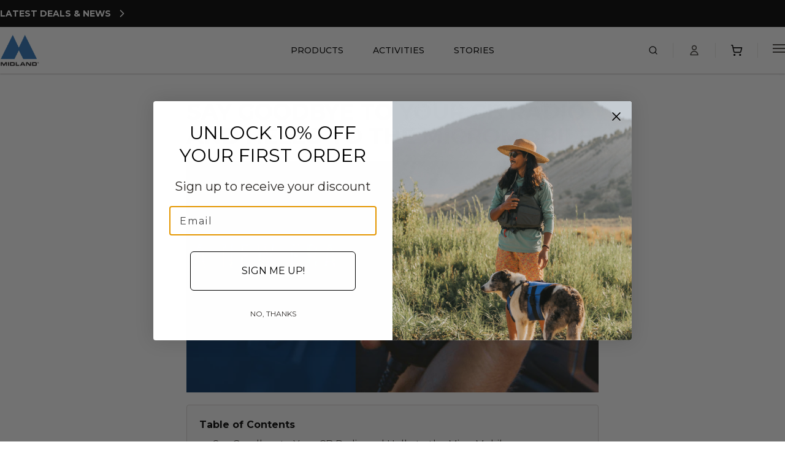

--- FILE ---
content_type: text/html; charset=utf-8
request_url: https://midlandusa.com/blogs/blog/goodbye-cb-radio-hello-micromobile
body_size: 50600
content:
<!doctype html>
<html class="no-js" lang="en">
  <head>
    <meta
      name="google-site-verification"
      content="ZLtvCX6bWLJQJtrtCSmDqwoK8YN3JnOwdSTZVjO5Poo">
    <meta
      name="ahrefs-site-verification"
      content="aca4941330576e27e33be99f02661d8a6d23535a3be7199ec5c4d15b7b9cc26c">
   <meta 
      name="google-site-verification" 
      content="kE1DiwSow0iJt5Q86vmXWCYLJ_jpbwK7zKSRW9UW9hg" />
      <style>
      [x-cloak] {
        display: none !important;
      }
      
      .theme-interactive {
        opacity: 1;
        transition: opacity 0.2s ease;
      }
      .theme-interactive:hover,
      .theme-interactive:focus {
        opacity: 0.7;
      }
    </style>
    <meta charset="utf-8">
    <meta http-equiv="X-UA-Compatible" content="IE=edge">
    <meta name="viewport" content="width=device-width,initial-scale=1">
    <link rel="canonical" href="https://midlandusa.com/blogs/blog/goodbye-cb-radio-hello-micromobile">
    <script
      defer
      src="https://cdn.jsdelivr.net/npm/@alpinejs/focus@3.x.x/dist/cdn.min.js"></script>
    <script
      defer
      src="https://cdn.jsdelivr.net/npm/alpinejs@3.x.x/dist/cdn.min.js"></script>
    <script
      src="https://cdn.jsdelivr.net/npm/axios/dist/axios.min.js"
      defer></script>
    <link
      rel="stylesheet"
      href="https://cdn.jsdelivr.net/npm/swiper@11/swiper-bundle.min.css">
    <script
      src="https://cdn.jsdelivr.net/npm/swiper@11/swiper-bundle.min.js"
      defer></script>
    <link
      rel="preconnect"
      href="https://cdn.shopify.com"
      crossorigin>
    <link rel="preconnect" href="https://fonts.googleapis.com">
    <link
      rel="preconnect"
      href="https://fonts.gstatic.com"
      crossorigin>
    <link
      href="https://fonts.googleapis.com/css2?family=Montserrat:ital,wght@0,100..900;1,100..900&display=swap"
      rel="stylesheet">
    <link
      rel="preconnect"
      href="https://fonts.shopifycdn.com"
      crossorigin>
    <link
      rel="icon"
      type="image/png"
      sizes="16x16"
      href="https://cdn.shopify.com/s/files/1/0531/2856/0817/files/favicon-16x16.png?v=1745593779">

    <link
      rel="icon"
      type="image/png"
      sizes="32x32"
      href="https://cdn.shopify.com/s/files/1/0531/2856/0817/files/favicon-32x32.png?v=1745593779">
    <title>
      Hello to the MicroMobile CB Radio Alternative | Midland Radio
&ndash; MIDLAND</title>

<meta
  name="title"
  content="Hello to the MicroMobile CB Radio Alternative | Midland Radio">
<meta
  name="description"
  content="Midland Radio provides the top MicroMobile technology to replace outdated CB radios. Learn more about its benefits and find the solutions for your needs.">

<meta
  property="og:site_name"
  content="MIDLAND">
<meta
  property="og:url"
  content="https://midlandusa.com/blogs/blog/goodbye-cb-radio-hello-micromobile">
<meta
  property="og:title"
  content="Hello to the MicroMobile CB Radio Alternative | Midland Radio">
<meta
  property="og:type"
  content="article">
<meta
  property="og:description"
  content="Midland Radio provides the top MicroMobile technology to replace outdated CB radios. Learn more about its benefits and find the solutions for your needs.">


  <meta
    property="og:image"
    content="//midlandusa.com/cdn/shop/articles/bdbf707cad9139e4404fb8310699e5fb-256589_f9dbdf3e-8f75-4d0b-a832-186051c78ae8.png?v=1746479705&width=1200">
  <meta
    property="og:image:secure_url"
    content="//midlandusa.com/cdn/shop/articles/bdbf707cad9139e4404fb8310699e5fb-256589_f9dbdf3e-8f75-4d0b-a832-186051c78ae8.png?v=1746479705&width=1200">
  <meta
    property="og:image:width"
    content="560">
  <meta
    property="og:image:height"
    content="315">
  <meta
    property="og:image:alt"
    content="A New Era MicroMobile graphic">





  <meta
    property="article:published_time"
    content="2020-02-16T13:16:24-0600">
  <meta
    property="article:modified_time"
    content="2025-05-05T16:15:05-0500">
  <meta
    property="article:author"
    content="Ryan">
  
    <meta
      property="article:tag"
      content="Radio Education">
  



<meta
  name="twitter:card"
  content="summary_large_image">
<meta
  name="twitter:title"
  content="Hello to the MicroMobile CB Radio Alternative | Midland Radio">
<meta
  name="twitter:description"
  content="Midland Radio provides the top MicroMobile technology to replace outdated CB radios. Learn more about its benefits and find the solutions for your needs.">

  <meta
    name="twitter:image"
    content="//midlandusa.com/cdn/shop/articles/bdbf707cad9139e4404fb8310699e5fb-256589_f9dbdf3e-8f75-4d0b-a832-186051c78ae8.png?v=1746479705&width=1200">
  <meta
    name="twitter:image:alt"
    content="A New Era MicroMobile graphic">

<script type="application/ld+json">
    {
      "@context": "https://schema.org",
      "@graph": [{
          "@type": "Organization",
          "@id": "https://midlandusa.com #organization",
          "name": "MIDLAND",
          "url": "https:\/\/midlandusa.com"
      }, {
        "@type": "WebSite",
        "potentialAction": {
          "@type": "SearchAction",
          "target": "https://midlandusa.com/search?q={search_term_string}&options%5Bprefix%5D=last",
          "query-input": "required name=search_term_string"
        },
        "@id": "https://midlandusa.com #website",
        "url": "https:\/\/midlandusa.com",
        "name": "MIDLAND",
        "description": "With over 50 years of experience, Midland is the leading supplier of two-way radios and walkie talkies. Find the right radio for you with Midland."
      }]}
</script>
<link href="//midlandusa.com/cdn/shop/t/141/assets/application.css?v=138356539430078103961761080913" rel="stylesheet" type="text/css" media="all" />
    <link href="//midlandusa.com/cdn/shop/t/141/assets/styles.css?v=5417120704995037581761080897" rel="stylesheet" type="text/css" media="all" />
    <link href="//midlandusa.com/cdn/shop/t/141/assets/custom.css?v=27300115638617895671761168264" rel="stylesheet" type="text/css" media="all" />
    <link href="//midlandusa.com/cdn/shop/t/141/assets/lite-youtube-embed.css?v=102541063457464233801762887515" rel="stylesheet" type="text/css" media="all" />
    <script src="//midlandusa.com/cdn/shop/t/141/assets/format-money.js?v=165327141154546707761761080900" defer></script>
    <script src="//midlandusa.com/cdn/shop/t/141/assets/cookies.js?v=133147689238342310971761080898" defer></script>
    <script src="//midlandusa.com/cdn/shop/t/141/assets/fade.js?v=113667687886045896571761080899" defer></script>
    <script src="//midlandusa.com/cdn/shop/t/141/assets/trackingContext.js?v=88007492655791914551761080898" defer></script>
    <script src="//midlandusa.com/cdn/shop/t/141/assets/swiper-utils.js?v=24673967034860055171761080897" defer></script>

    <script>
      var CRL8_SITENAME = 'midlandradio-8d22wi';
      !(function () {
        var e = (window.crl8 = window.crl8 || {}),
          n = !1,
          i = [];
        (e.ready = function (e) {
          n ? e() : i.push(e);
        }),
          (e.pixel =
            e.pixel ||
            function () {
              e.pixel.q.push(arguments);
            }),
          (e.pixel.q = e.pixel.q || []);
        var t = window.document,
          o = t.createElement('script'),
          c =
            e.debug || -1 !== t.location.search.indexOf('crl8-debug=true')
              ? 'js'
              : 'min.js';
        (o.async = !0),
          (o.src =
            t.location.protocol +
            '//edge.curalate.com/sites/' +
            CRL8_SITENAME +
            '/site/latest/site.' +
            c),
          (o.onload = function () {
            (n = !0),
              i.forEach(function (e) {
                e();
              });
          });
        var r = t.getElementsByTagName('script')[0];
        r.parentNode.insertBefore(o, r.nextSibling);
      })();
    </script>

    <script>window.performance && window.performance.mark && window.performance.mark('shopify.content_for_header.start');</script><meta name="facebook-domain-verification" content="gt0lu93gp6xr5um1ue6qebh6h5vi4g">
<meta name="google-site-verification" content="gGsnjVDxFEQVHAAlKZxKbEk2CoFU9zPlqetl0wWEhHw">
<meta id="shopify-digital-wallet" name="shopify-digital-wallet" content="/53128560817/digital_wallets/dialog">
<meta name="shopify-checkout-api-token" content="024d2eaad661af02a1a0b0df74e3b347">
<meta id="in-context-paypal-metadata" data-shop-id="53128560817" data-venmo-supported="true" data-environment="production" data-locale="en_US" data-paypal-v4="true" data-currency="USD">
<link rel="alternate" type="application/atom+xml" title="Feed" href="/blogs/blog.atom" />
<script async="async" src="/checkouts/internal/preloads.js?locale=en-US"></script>
<link rel="preconnect" href="https://shop.app" crossorigin="anonymous">
<script async="async" src="https://shop.app/checkouts/internal/preloads.js?locale=en-US&shop_id=53128560817" crossorigin="anonymous"></script>
<script id="apple-pay-shop-capabilities" type="application/json">{"shopId":53128560817,"countryCode":"US","currencyCode":"USD","merchantCapabilities":["supports3DS"],"merchantId":"gid:\/\/shopify\/Shop\/53128560817","merchantName":"MIDLAND","requiredBillingContactFields":["postalAddress","email"],"requiredShippingContactFields":["postalAddress","email"],"shippingType":"shipping","supportedNetworks":["visa","masterCard","amex","discover","elo","jcb"],"total":{"type":"pending","label":"MIDLAND","amount":"1.00"},"shopifyPaymentsEnabled":true,"supportsSubscriptions":true}</script>
<script id="shopify-features" type="application/json">{"accessToken":"024d2eaad661af02a1a0b0df74e3b347","betas":["rich-media-storefront-analytics"],"domain":"midlandusa.com","predictiveSearch":true,"shopId":53128560817,"locale":"en"}</script>
<script>var Shopify = Shopify || {};
Shopify.shop = "midlandusa.myshopify.com";
Shopify.locale = "en";
Shopify.currency = {"active":"USD","rate":"1.0"};
Shopify.country = "US";
Shopify.theme = {"name":"Midland - DYODE | Production","id":147643891889,"schema_name":null,"schema_version":null,"theme_store_id":null,"role":"main"};
Shopify.theme.handle = "null";
Shopify.theme.style = {"id":null,"handle":null};
Shopify.cdnHost = "midlandusa.com/cdn";
Shopify.routes = Shopify.routes || {};
Shopify.routes.root = "/";</script>
<script type="module">!function(o){(o.Shopify=o.Shopify||{}).modules=!0}(window);</script>
<script>!function(o){function n(){var o=[];function n(){o.push(Array.prototype.slice.apply(arguments))}return n.q=o,n}var t=o.Shopify=o.Shopify||{};t.loadFeatures=n(),t.autoloadFeatures=n()}(window);</script>
<script>
  window.ShopifyPay = window.ShopifyPay || {};
  window.ShopifyPay.apiHost = "shop.app\/pay";
  window.ShopifyPay.redirectState = null;
</script>
<script id="shop-js-analytics" type="application/json">{"pageType":"article"}</script>
<script defer="defer" async type="module" src="//midlandusa.com/cdn/shopifycloud/shop-js/modules/v2/client.init-shop-cart-sync_BApSsMSl.en.esm.js"></script>
<script defer="defer" async type="module" src="//midlandusa.com/cdn/shopifycloud/shop-js/modules/v2/chunk.common_CBoos6YZ.esm.js"></script>
<script type="module">
  await import("//midlandusa.com/cdn/shopifycloud/shop-js/modules/v2/client.init-shop-cart-sync_BApSsMSl.en.esm.js");
await import("//midlandusa.com/cdn/shopifycloud/shop-js/modules/v2/chunk.common_CBoos6YZ.esm.js");

  window.Shopify.SignInWithShop?.initShopCartSync?.({"fedCMEnabled":true,"windoidEnabled":true});

</script>
<script>
  window.Shopify = window.Shopify || {};
  if (!window.Shopify.featureAssets) window.Shopify.featureAssets = {};
  window.Shopify.featureAssets['shop-js'] = {"shop-cart-sync":["modules/v2/client.shop-cart-sync_DJczDl9f.en.esm.js","modules/v2/chunk.common_CBoos6YZ.esm.js"],"init-fed-cm":["modules/v2/client.init-fed-cm_BzwGC0Wi.en.esm.js","modules/v2/chunk.common_CBoos6YZ.esm.js"],"init-windoid":["modules/v2/client.init-windoid_BS26ThXS.en.esm.js","modules/v2/chunk.common_CBoos6YZ.esm.js"],"init-shop-email-lookup-coordinator":["modules/v2/client.init-shop-email-lookup-coordinator_DFwWcvrS.en.esm.js","modules/v2/chunk.common_CBoos6YZ.esm.js"],"shop-cash-offers":["modules/v2/client.shop-cash-offers_DthCPNIO.en.esm.js","modules/v2/chunk.common_CBoos6YZ.esm.js","modules/v2/chunk.modal_Bu1hFZFC.esm.js"],"shop-button":["modules/v2/client.shop-button_D_JX508o.en.esm.js","modules/v2/chunk.common_CBoos6YZ.esm.js"],"shop-toast-manager":["modules/v2/client.shop-toast-manager_tEhgP2F9.en.esm.js","modules/v2/chunk.common_CBoos6YZ.esm.js"],"avatar":["modules/v2/client.avatar_BTnouDA3.en.esm.js"],"pay-button":["modules/v2/client.pay-button_BuNmcIr_.en.esm.js","modules/v2/chunk.common_CBoos6YZ.esm.js"],"init-shop-cart-sync":["modules/v2/client.init-shop-cart-sync_BApSsMSl.en.esm.js","modules/v2/chunk.common_CBoos6YZ.esm.js"],"shop-login-button":["modules/v2/client.shop-login-button_DwLgFT0K.en.esm.js","modules/v2/chunk.common_CBoos6YZ.esm.js","modules/v2/chunk.modal_Bu1hFZFC.esm.js"],"init-customer-accounts-sign-up":["modules/v2/client.init-customer-accounts-sign-up_TlVCiykN.en.esm.js","modules/v2/client.shop-login-button_DwLgFT0K.en.esm.js","modules/v2/chunk.common_CBoos6YZ.esm.js","modules/v2/chunk.modal_Bu1hFZFC.esm.js"],"init-shop-for-new-customer-accounts":["modules/v2/client.init-shop-for-new-customer-accounts_DrjXSI53.en.esm.js","modules/v2/client.shop-login-button_DwLgFT0K.en.esm.js","modules/v2/chunk.common_CBoos6YZ.esm.js","modules/v2/chunk.modal_Bu1hFZFC.esm.js"],"init-customer-accounts":["modules/v2/client.init-customer-accounts_C0Oh2ljF.en.esm.js","modules/v2/client.shop-login-button_DwLgFT0K.en.esm.js","modules/v2/chunk.common_CBoos6YZ.esm.js","modules/v2/chunk.modal_Bu1hFZFC.esm.js"],"shop-follow-button":["modules/v2/client.shop-follow-button_C5D3XtBb.en.esm.js","modules/v2/chunk.common_CBoos6YZ.esm.js","modules/v2/chunk.modal_Bu1hFZFC.esm.js"],"checkout-modal":["modules/v2/client.checkout-modal_8TC_1FUY.en.esm.js","modules/v2/chunk.common_CBoos6YZ.esm.js","modules/v2/chunk.modal_Bu1hFZFC.esm.js"],"lead-capture":["modules/v2/client.lead-capture_D-pmUjp9.en.esm.js","modules/v2/chunk.common_CBoos6YZ.esm.js","modules/v2/chunk.modal_Bu1hFZFC.esm.js"],"shop-login":["modules/v2/client.shop-login_BmtnoEUo.en.esm.js","modules/v2/chunk.common_CBoos6YZ.esm.js","modules/v2/chunk.modal_Bu1hFZFC.esm.js"],"payment-terms":["modules/v2/client.payment-terms_BHOWV7U_.en.esm.js","modules/v2/chunk.common_CBoos6YZ.esm.js","modules/v2/chunk.modal_Bu1hFZFC.esm.js"]};
</script>
<script>(function() {
  var isLoaded = false;
  function asyncLoad() {
    if (isLoaded) return;
    isLoaded = true;
    var urls = ["https:\/\/scripttags.jst.ai\/shopify_justuno_53128560817_3afb7d00-e4ac-11eb-a94b-8b412e44449f.js?shop=midlandusa.myshopify.com","https:\/\/capture.upfluence.co\/409c6a6d54bc10cc3959f841c57d56fa.js?gtm=1\u0026shop=midlandusa.myshopify.com","https:\/\/cdn.attn.tv\/midlandradio\/dtag.js?shop=midlandusa.myshopify.com","\/\/cdn.shopify.com\/proxy\/49f3587d680275f599b5a1af8c4b8226e294efbf17aa50f91801cf5cbef54c08\/apps.bazaarvoice.com\/deployments\/MidlandUSA\/shopify\/production\/en_US\/bv.js?shop=midlandusa.myshopify.com\u0026sp-cache-control=cHVibGljLCBtYXgtYWdlPTkwMA","https:\/\/shopify-extension.getredo.com\/main.js?widget_id=5zvndo8tbf3b5dr\u0026shop=midlandusa.myshopify.com"];
    for (var i = 0; i < urls.length; i++) {
      var s = document.createElement('script');
      s.type = 'text/javascript';
      s.async = true;
      s.src = urls[i];
      var x = document.getElementsByTagName('script')[0];
      x.parentNode.insertBefore(s, x);
    }
  };
  if(window.attachEvent) {
    window.attachEvent('onload', asyncLoad);
  } else {
    window.addEventListener('load', asyncLoad, false);
  }
})();</script>
<script id="__st">var __st={"a":53128560817,"offset":-21600,"reqid":"8e385f34-46d6-4794-b21d-f6b2157b2a3f-1768927477","pageurl":"midlandusa.com\/blogs\/blog\/goodbye-cb-radio-hello-micromobile","s":"articles-556078071985","u":"c82657266d3b","p":"article","rtyp":"article","rid":556078071985};</script>
<script>window.ShopifyPaypalV4VisibilityTracking = true;</script>
<script id="captcha-bootstrap">!function(){'use strict';const t='contact',e='account',n='new_comment',o=[[t,t],['blogs',n],['comments',n],[t,'customer']],c=[[e,'customer_login'],[e,'guest_login'],[e,'recover_customer_password'],[e,'create_customer']],r=t=>t.map((([t,e])=>`form[action*='/${t}']:not([data-nocaptcha='true']) input[name='form_type'][value='${e}']`)).join(','),a=t=>()=>t?[...document.querySelectorAll(t)].map((t=>t.form)):[];function s(){const t=[...o],e=r(t);return a(e)}const i='password',u='form_key',d=['recaptcha-v3-token','g-recaptcha-response','h-captcha-response',i],f=()=>{try{return window.sessionStorage}catch{return}},m='__shopify_v',_=t=>t.elements[u];function p(t,e,n=!1){try{const o=window.sessionStorage,c=JSON.parse(o.getItem(e)),{data:r}=function(t){const{data:e,action:n}=t;return t[m]||n?{data:e,action:n}:{data:t,action:n}}(c);for(const[e,n]of Object.entries(r))t.elements[e]&&(t.elements[e].value=n);n&&o.removeItem(e)}catch(o){console.error('form repopulation failed',{error:o})}}const l='form_type',E='cptcha';function T(t){t.dataset[E]=!0}const w=window,h=w.document,L='Shopify',v='ce_forms',y='captcha';let A=!1;((t,e)=>{const n=(g='f06e6c50-85a8-45c8-87d0-21a2b65856fe',I='https://cdn.shopify.com/shopifycloud/storefront-forms-hcaptcha/ce_storefront_forms_captcha_hcaptcha.v1.5.2.iife.js',D={infoText:'Protected by hCaptcha',privacyText:'Privacy',termsText:'Terms'},(t,e,n)=>{const o=w[L][v],c=o.bindForm;if(c)return c(t,g,e,D).then(n);var r;o.q.push([[t,g,e,D],n]),r=I,A||(h.body.append(Object.assign(h.createElement('script'),{id:'captcha-provider',async:!0,src:r})),A=!0)});var g,I,D;w[L]=w[L]||{},w[L][v]=w[L][v]||{},w[L][v].q=[],w[L][y]=w[L][y]||{},w[L][y].protect=function(t,e){n(t,void 0,e),T(t)},Object.freeze(w[L][y]),function(t,e,n,w,h,L){const[v,y,A,g]=function(t,e,n){const i=e?o:[],u=t?c:[],d=[...i,...u],f=r(d),m=r(i),_=r(d.filter((([t,e])=>n.includes(e))));return[a(f),a(m),a(_),s()]}(w,h,L),I=t=>{const e=t.target;return e instanceof HTMLFormElement?e:e&&e.form},D=t=>v().includes(t);t.addEventListener('submit',(t=>{const e=I(t);if(!e)return;const n=D(e)&&!e.dataset.hcaptchaBound&&!e.dataset.recaptchaBound,o=_(e),c=g().includes(e)&&(!o||!o.value);(n||c)&&t.preventDefault(),c&&!n&&(function(t){try{if(!f())return;!function(t){const e=f();if(!e)return;const n=_(t);if(!n)return;const o=n.value;o&&e.removeItem(o)}(t);const e=Array.from(Array(32),(()=>Math.random().toString(36)[2])).join('');!function(t,e){_(t)||t.append(Object.assign(document.createElement('input'),{type:'hidden',name:u})),t.elements[u].value=e}(t,e),function(t,e){const n=f();if(!n)return;const o=[...t.querySelectorAll(`input[type='${i}']`)].map((({name:t})=>t)),c=[...d,...o],r={};for(const[a,s]of new FormData(t).entries())c.includes(a)||(r[a]=s);n.setItem(e,JSON.stringify({[m]:1,action:t.action,data:r}))}(t,e)}catch(e){console.error('failed to persist form',e)}}(e),e.submit())}));const S=(t,e)=>{t&&!t.dataset[E]&&(n(t,e.some((e=>e===t))),T(t))};for(const o of['focusin','change'])t.addEventListener(o,(t=>{const e=I(t);D(e)&&S(e,y())}));const B=e.get('form_key'),M=e.get(l),P=B&&M;t.addEventListener('DOMContentLoaded',(()=>{const t=y();if(P)for(const e of t)e.elements[l].value===M&&p(e,B);[...new Set([...A(),...v().filter((t=>'true'===t.dataset.shopifyCaptcha))])].forEach((e=>S(e,t)))}))}(h,new URLSearchParams(w.location.search),n,t,e,['guest_login'])})(!0,!0)}();</script>
<script integrity="sha256-4kQ18oKyAcykRKYeNunJcIwy7WH5gtpwJnB7kiuLZ1E=" data-source-attribution="shopify.loadfeatures" defer="defer" src="//midlandusa.com/cdn/shopifycloud/storefront/assets/storefront/load_feature-a0a9edcb.js" crossorigin="anonymous"></script>
<script crossorigin="anonymous" defer="defer" src="//midlandusa.com/cdn/shopifycloud/storefront/assets/shopify_pay/storefront-65b4c6d7.js?v=20250812"></script>
<script data-source-attribution="shopify.dynamic_checkout.dynamic.init">var Shopify=Shopify||{};Shopify.PaymentButton=Shopify.PaymentButton||{isStorefrontPortableWallets:!0,init:function(){window.Shopify.PaymentButton.init=function(){};var t=document.createElement("script");t.src="https://midlandusa.com/cdn/shopifycloud/portable-wallets/latest/portable-wallets.en.js",t.type="module",document.head.appendChild(t)}};
</script>
<script data-source-attribution="shopify.dynamic_checkout.buyer_consent">
  function portableWalletsHideBuyerConsent(e){var t=document.getElementById("shopify-buyer-consent"),n=document.getElementById("shopify-subscription-policy-button");t&&n&&(t.classList.add("hidden"),t.setAttribute("aria-hidden","true"),n.removeEventListener("click",e))}function portableWalletsShowBuyerConsent(e){var t=document.getElementById("shopify-buyer-consent"),n=document.getElementById("shopify-subscription-policy-button");t&&n&&(t.classList.remove("hidden"),t.removeAttribute("aria-hidden"),n.addEventListener("click",e))}window.Shopify?.PaymentButton&&(window.Shopify.PaymentButton.hideBuyerConsent=portableWalletsHideBuyerConsent,window.Shopify.PaymentButton.showBuyerConsent=portableWalletsShowBuyerConsent);
</script>
<script data-source-attribution="shopify.dynamic_checkout.cart.bootstrap">document.addEventListener("DOMContentLoaded",(function(){function t(){return document.querySelector("shopify-accelerated-checkout-cart, shopify-accelerated-checkout")}if(t())Shopify.PaymentButton.init();else{new MutationObserver((function(e,n){t()&&(Shopify.PaymentButton.init(),n.disconnect())})).observe(document.body,{childList:!0,subtree:!0})}}));
</script>
<link id="shopify-accelerated-checkout-styles" rel="stylesheet" media="screen" href="https://midlandusa.com/cdn/shopifycloud/portable-wallets/latest/accelerated-checkout-backwards-compat.css" crossorigin="anonymous">
<style id="shopify-accelerated-checkout-cart">
        #shopify-buyer-consent {
  margin-top: 1em;
  display: inline-block;
  width: 100%;
}

#shopify-buyer-consent.hidden {
  display: none;
}

#shopify-subscription-policy-button {
  background: none;
  border: none;
  padding: 0;
  text-decoration: underline;
  font-size: inherit;
  cursor: pointer;
}

#shopify-subscription-policy-button::before {
  box-shadow: none;
}

      </style>

<script>window.performance && window.performance.mark && window.performance.mark('shopify.content_for_header.end');</script>

    <script
      async
      type="text/javascript"
      id="sa-dynamic-optimization"
      data-uuid="45f1ad04-3386-4373-8486-b16edb4d8755"
      src="[data-uri]"></script>

    <script type="text/javascript">
      _linkedin_partner_id = '6308636';
      window._linkedin_data_partner_ids =
        window._linkedin_data_partner_ids || [];
      window._linkedin_data_partner_ids.push(_linkedin_partner_id);
    </script>
    <script type="text/javascript">
      (function (l) {
        if (!l) {
          window.lintrk = function (a, b) {
            window.lintrk.q.push([a, b]);
          };
          window.lintrk.q = [];
        }
        var s = document.getElementsByTagName('script')[0];
        var b = document.createElement('script');
        b.type = 'text/javascript';
        b.async = true;
        b.src = 'https://snap.licdn.com/li.lms-analytics/insight.min.js';
        s.parentNode.insertBefore(b, s);
      })(window.lintrk);
    </script>
    <noscript>
      <img
        height="1"
        width="1"
        style="display:none;"
        alt=""
        src="https://px.ads.linkedin.com/collect/?pid=6308636&fmt=gif">
    </noscript>

    <script>
      (function (m, a, z, e) {
        var s, t;
        try {
          t = m.sessionStorage.getItem('maze-us');
        } catch (err) {}

        if (!t) {
          t = new Date().getTime();
          try {
            m.sessionStorage.setItem('maze-us', t);
          } catch (err) {}
        }

        s = a.createElement('script');
        s.src = z + '?apiKey=' + e;
        s.async = true;
        a.getElementsByTagName('head')[0].appendChild(s);
        m.mazeUniversalSnippetApiKey = e;
      })(
        window,
        document,
        'https://snippet.maze.co/maze-universal-loader.js',
        '16089a23-35ba-48f3-87cb-5b7cdd8accdd',
      );
    </script>
    <script src="//midlandusa.com/cdn/shop/t/141/assets/lite-youtube-embed.js?v=142387170164892954911762887515" defer></script>
  <!-- BEGIN app block: shopify://apps/justuno-email-sms-pop-ups/blocks/star_rating/ea4360c4-19a3-4496-86fc-f8deaac08aba -->

<script>

  fetch('https://justone.ai/v1/public/subdomain/midlandusa.myshopify.com').then((res) => res.json()).then((data) => {
    const newScript = document.createElement('script');
    let finalHostName = "justone.ai";
    if (data !== null && data !== undefined) {
      domainID = data.domainID;
      if (data.hostName) {
        finalHostName = data.hostName;
      }
    }



    newScript.innerHTML = `
        window.ju4_num = "${domainID}";
        window.ju4_asset_host = 'https://${finalHostName}/embed';
        window.ju4_pApi = 'https://${finalHostName}';
        window.ju4_api = 'https://api.justuno.com';

        
      (function (i, s, o, g, r, a, m) {
        i[r] =
          i[r] ||
          function () {
            (i[r].q = i[r].q || []).push(arguments);
          };
        (a = s.createElement(o)), (m = s.getElementsByTagName(o)[0]);
        a.async = 1;
        a.src = g;
        m.parentNode.insertBefore(a, m);
      })(
        window,
        document,
        "script",
        ju4_asset_host + "/ju_shopify_init.js?v=2",
        "ju4app"
      );
    `;
    document.head.appendChild(newScript);
  })
</script>


<!-- END app block --><!-- BEGIN app block: shopify://apps/klaviyo-email-marketing-sms/blocks/klaviyo-onsite-embed/2632fe16-c075-4321-a88b-50b567f42507 -->












  <script async src="https://static.klaviyo.com/onsite/js/R8yzsL/klaviyo.js?company_id=R8yzsL"></script>
  <script>!function(){if(!window.klaviyo){window._klOnsite=window._klOnsite||[];try{window.klaviyo=new Proxy({},{get:function(n,i){return"push"===i?function(){var n;(n=window._klOnsite).push.apply(n,arguments)}:function(){for(var n=arguments.length,o=new Array(n),w=0;w<n;w++)o[w]=arguments[w];var t="function"==typeof o[o.length-1]?o.pop():void 0,e=new Promise((function(n){window._klOnsite.push([i].concat(o,[function(i){t&&t(i),n(i)}]))}));return e}}})}catch(n){window.klaviyo=window.klaviyo||[],window.klaviyo.push=function(){var n;(n=window._klOnsite).push.apply(n,arguments)}}}}();</script>

  




  <script>
    window.klaviyoReviewsProductDesignMode = false
  </script>



  <!-- BEGIN app snippet: customer-hub-data --><script>
  if (!window.customerHub) {
    window.customerHub = {};
  }
  window.customerHub.storefrontRoutes = {
    login: "https://midlandusa.com/customer_authentication/redirect?locale=en&region_country=US?return_url=%2F%23k-hub",
    register: "https://shopify.com/53128560817/account?locale=en?return_url=%2F%23k-hub",
    logout: "/account/logout",
    profile: "/account",
    addresses: "/account/addresses",
  };
  
  window.customerHub.userId = null;
  
  window.customerHub.storeDomain = "midlandusa.myshopify.com";

  

  
    window.customerHub.storeLocale = {
        currentLanguage: 'en',
        currentCountry: 'US',
        availableLanguages: [
          
            {
              iso_code: 'en',
              endonym_name: 'English'
            }
          
        ],
        availableCountries: [
          
            {
              iso_code: 'US',
              name: 'United States',
              currency_code: 'USD'
            }
          
        ]
    };
  
</script>
<!-- END app snippet -->





<!-- END app block --><link href="https://monorail-edge.shopifysvc.com" rel="dns-prefetch">
<script>(function(){if ("sendBeacon" in navigator && "performance" in window) {try {var session_token_from_headers = performance.getEntriesByType('navigation')[0].serverTiming.find(x => x.name == '_s').description;} catch {var session_token_from_headers = undefined;}var session_cookie_matches = document.cookie.match(/_shopify_s=([^;]*)/);var session_token_from_cookie = session_cookie_matches && session_cookie_matches.length === 2 ? session_cookie_matches[1] : "";var session_token = session_token_from_headers || session_token_from_cookie || "";function handle_abandonment_event(e) {var entries = performance.getEntries().filter(function(entry) {return /monorail-edge.shopifysvc.com/.test(entry.name);});if (!window.abandonment_tracked && entries.length === 0) {window.abandonment_tracked = true;var currentMs = Date.now();var navigation_start = performance.timing.navigationStart;var payload = {shop_id: 53128560817,url: window.location.href,navigation_start,duration: currentMs - navigation_start,session_token,page_type: "article"};window.navigator.sendBeacon("https://monorail-edge.shopifysvc.com/v1/produce", JSON.stringify({schema_id: "online_store_buyer_site_abandonment/1.1",payload: payload,metadata: {event_created_at_ms: currentMs,event_sent_at_ms: currentMs}}));}}window.addEventListener('pagehide', handle_abandonment_event);}}());</script>
<script id="web-pixels-manager-setup">(function e(e,d,r,n,o){if(void 0===o&&(o={}),!Boolean(null===(a=null===(i=window.Shopify)||void 0===i?void 0:i.analytics)||void 0===a?void 0:a.replayQueue)){var i,a;window.Shopify=window.Shopify||{};var t=window.Shopify;t.analytics=t.analytics||{};var s=t.analytics;s.replayQueue=[],s.publish=function(e,d,r){return s.replayQueue.push([e,d,r]),!0};try{self.performance.mark("wpm:start")}catch(e){}var l=function(){var e={modern:/Edge?\/(1{2}[4-9]|1[2-9]\d|[2-9]\d{2}|\d{4,})\.\d+(\.\d+|)|Firefox\/(1{2}[4-9]|1[2-9]\d|[2-9]\d{2}|\d{4,})\.\d+(\.\d+|)|Chrom(ium|e)\/(9{2}|\d{3,})\.\d+(\.\d+|)|(Maci|X1{2}).+ Version\/(15\.\d+|(1[6-9]|[2-9]\d|\d{3,})\.\d+)([,.]\d+|)( \(\w+\)|)( Mobile\/\w+|) Safari\/|Chrome.+OPR\/(9{2}|\d{3,})\.\d+\.\d+|(CPU[ +]OS|iPhone[ +]OS|CPU[ +]iPhone|CPU IPhone OS|CPU iPad OS)[ +]+(15[._]\d+|(1[6-9]|[2-9]\d|\d{3,})[._]\d+)([._]\d+|)|Android:?[ /-](13[3-9]|1[4-9]\d|[2-9]\d{2}|\d{4,})(\.\d+|)(\.\d+|)|Android.+Firefox\/(13[5-9]|1[4-9]\d|[2-9]\d{2}|\d{4,})\.\d+(\.\d+|)|Android.+Chrom(ium|e)\/(13[3-9]|1[4-9]\d|[2-9]\d{2}|\d{4,})\.\d+(\.\d+|)|SamsungBrowser\/([2-9]\d|\d{3,})\.\d+/,legacy:/Edge?\/(1[6-9]|[2-9]\d|\d{3,})\.\d+(\.\d+|)|Firefox\/(5[4-9]|[6-9]\d|\d{3,})\.\d+(\.\d+|)|Chrom(ium|e)\/(5[1-9]|[6-9]\d|\d{3,})\.\d+(\.\d+|)([\d.]+$|.*Safari\/(?![\d.]+ Edge\/[\d.]+$))|(Maci|X1{2}).+ Version\/(10\.\d+|(1[1-9]|[2-9]\d|\d{3,})\.\d+)([,.]\d+|)( \(\w+\)|)( Mobile\/\w+|) Safari\/|Chrome.+OPR\/(3[89]|[4-9]\d|\d{3,})\.\d+\.\d+|(CPU[ +]OS|iPhone[ +]OS|CPU[ +]iPhone|CPU IPhone OS|CPU iPad OS)[ +]+(10[._]\d+|(1[1-9]|[2-9]\d|\d{3,})[._]\d+)([._]\d+|)|Android:?[ /-](13[3-9]|1[4-9]\d|[2-9]\d{2}|\d{4,})(\.\d+|)(\.\d+|)|Mobile Safari.+OPR\/([89]\d|\d{3,})\.\d+\.\d+|Android.+Firefox\/(13[5-9]|1[4-9]\d|[2-9]\d{2}|\d{4,})\.\d+(\.\d+|)|Android.+Chrom(ium|e)\/(13[3-9]|1[4-9]\d|[2-9]\d{2}|\d{4,})\.\d+(\.\d+|)|Android.+(UC? ?Browser|UCWEB|U3)[ /]?(15\.([5-9]|\d{2,})|(1[6-9]|[2-9]\d|\d{3,})\.\d+)\.\d+|SamsungBrowser\/(5\.\d+|([6-9]|\d{2,})\.\d+)|Android.+MQ{2}Browser\/(14(\.(9|\d{2,})|)|(1[5-9]|[2-9]\d|\d{3,})(\.\d+|))(\.\d+|)|K[Aa][Ii]OS\/(3\.\d+|([4-9]|\d{2,})\.\d+)(\.\d+|)/},d=e.modern,r=e.legacy,n=navigator.userAgent;return n.match(d)?"modern":n.match(r)?"legacy":"unknown"}(),u="modern"===l?"modern":"legacy",c=(null!=n?n:{modern:"",legacy:""})[u],f=function(e){return[e.baseUrl,"/wpm","/b",e.hashVersion,"modern"===e.buildTarget?"m":"l",".js"].join("")}({baseUrl:d,hashVersion:r,buildTarget:u}),m=function(e){var d=e.version,r=e.bundleTarget,n=e.surface,o=e.pageUrl,i=e.monorailEndpoint;return{emit:function(e){var a=e.status,t=e.errorMsg,s=(new Date).getTime(),l=JSON.stringify({metadata:{event_sent_at_ms:s},events:[{schema_id:"web_pixels_manager_load/3.1",payload:{version:d,bundle_target:r,page_url:o,status:a,surface:n,error_msg:t},metadata:{event_created_at_ms:s}}]});if(!i)return console&&console.warn&&console.warn("[Web Pixels Manager] No Monorail endpoint provided, skipping logging."),!1;try{return self.navigator.sendBeacon.bind(self.navigator)(i,l)}catch(e){}var u=new XMLHttpRequest;try{return u.open("POST",i,!0),u.setRequestHeader("Content-Type","text/plain"),u.send(l),!0}catch(e){return console&&console.warn&&console.warn("[Web Pixels Manager] Got an unhandled error while logging to Monorail."),!1}}}}({version:r,bundleTarget:l,surface:e.surface,pageUrl:self.location.href,monorailEndpoint:e.monorailEndpoint});try{o.browserTarget=l,function(e){var d=e.src,r=e.async,n=void 0===r||r,o=e.onload,i=e.onerror,a=e.sri,t=e.scriptDataAttributes,s=void 0===t?{}:t,l=document.createElement("script"),u=document.querySelector("head"),c=document.querySelector("body");if(l.async=n,l.src=d,a&&(l.integrity=a,l.crossOrigin="anonymous"),s)for(var f in s)if(Object.prototype.hasOwnProperty.call(s,f))try{l.dataset[f]=s[f]}catch(e){}if(o&&l.addEventListener("load",o),i&&l.addEventListener("error",i),u)u.appendChild(l);else{if(!c)throw new Error("Did not find a head or body element to append the script");c.appendChild(l)}}({src:f,async:!0,onload:function(){if(!function(){var e,d;return Boolean(null===(d=null===(e=window.Shopify)||void 0===e?void 0:e.analytics)||void 0===d?void 0:d.initialized)}()){var d=window.webPixelsManager.init(e)||void 0;if(d){var r=window.Shopify.analytics;r.replayQueue.forEach((function(e){var r=e[0],n=e[1],o=e[2];d.publishCustomEvent(r,n,o)})),r.replayQueue=[],r.publish=d.publishCustomEvent,r.visitor=d.visitor,r.initialized=!0}}},onerror:function(){return m.emit({status:"failed",errorMsg:"".concat(f," has failed to load")})},sri:function(e){var d=/^sha384-[A-Za-z0-9+/=]+$/;return"string"==typeof e&&d.test(e)}(c)?c:"",scriptDataAttributes:o}),m.emit({status:"loading"})}catch(e){m.emit({status:"failed",errorMsg:(null==e?void 0:e.message)||"Unknown error"})}}})({shopId: 53128560817,storefrontBaseUrl: "https://midlandusa.com",extensionsBaseUrl: "https://extensions.shopifycdn.com/cdn/shopifycloud/web-pixels-manager",monorailEndpoint: "https://monorail-edge.shopifysvc.com/unstable/produce_batch",surface: "storefront-renderer",enabledBetaFlags: ["2dca8a86"],webPixelsConfigList: [{"id":"1489502385","configuration":"{\"accountID\":\"R8yzsL\",\"webPixelConfig\":\"eyJlbmFibGVBZGRlZFRvQ2FydEV2ZW50cyI6IHRydWV9\"}","eventPayloadVersion":"v1","runtimeContext":"STRICT","scriptVersion":"524f6c1ee37bacdca7657a665bdca589","type":"APP","apiClientId":123074,"privacyPurposes":["ANALYTICS","MARKETING"],"dataSharingAdjustments":{"protectedCustomerApprovalScopes":["read_customer_address","read_customer_email","read_customer_name","read_customer_personal_data","read_customer_phone"]}},{"id":"1415250097","configuration":"{\"ti\":\"97214957\",\"endpoint\":\"https:\/\/bat.bing.com\/action\/0\"}","eventPayloadVersion":"v1","runtimeContext":"STRICT","scriptVersion":"5ee93563fe31b11d2d65e2f09a5229dc","type":"APP","apiClientId":2997493,"privacyPurposes":["ANALYTICS","MARKETING","SALE_OF_DATA"],"dataSharingAdjustments":{"protectedCustomerApprovalScopes":["read_customer_personal_data"]}},{"id":"1399750833","configuration":"{\"locale\":\"en_US\",\"client\":\"MidlandUSA\",\"environment\":\"production\",\"deployment_zone\":\"shopify\",\"use_external_ids\":\"false\",\"storefront_api_key\":\"none\",\"product_metafield_key\":\"none\",\"product_metafield_namespace\":\"none\",\"multi_locale_enabled\":\"false\",\"locale_mapping\":\"{}\"}","eventPayloadVersion":"v1","runtimeContext":"STRICT","scriptVersion":"c66697eb58325cdd391312b133dd08c4","type":"APP","apiClientId":1888040,"privacyPurposes":["ANALYTICS","MARKETING"],"dataSharingAdjustments":{"protectedCustomerApprovalScopes":["read_customer_address","read_customer_email","read_customer_name","read_customer_personal_data"]}},{"id":"1193148593","configuration":"{\"config\":\"{\\\"google_tag_ids\\\":[\\\"AW-805664008\\\",\\\"GT-KT9J8KCR\\\",\\\"G-6B684914R5\\\",\\\"GT-NNQ7M52J\\\"],\\\"target_country\\\":\\\"US\\\",\\\"gtag_events\\\":[{\\\"type\\\":\\\"search\\\",\\\"action_label\\\":[\\\"AW-805664008\\\/Un-tCJWe44UbEIjqlYAD\\\",\\\"G-6B684914R5\\\",\\\"G-VKJR8GY48L\\\",\\\"MC-N1V6SZW3C7\\\"]},{\\\"type\\\":\\\"begin_checkout\\\",\\\"action_label\\\":[\\\"AW-805664008\\\/mtVbCIme44UbEIjqlYAD\\\",\\\"G-6B684914R5\\\",\\\"G-VKJR8GY48L\\\",\\\"MC-N1V6SZW3C7\\\"]},{\\\"type\\\":\\\"view_item\\\",\\\"action_label\\\":[\\\"AW-805664008\\\/JmSVCJKe44UbEIjqlYAD\\\",\\\"MC-4400S1KHGL\\\",\\\"G-6B684914R5\\\",\\\"G-VKJR8GY48L\\\",\\\"MC-N1V6SZW3C7\\\"]},{\\\"type\\\":\\\"purchase\\\",\\\"action_label\\\":[\\\"AW-805664008\\\/e4cpCIae44UbEIjqlYAD\\\",\\\"MC-4400S1KHGL\\\",\\\"G-6B684914R5\\\",\\\"G-VKJR8GY48L\\\",\\\"MC-N1V6SZW3C7\\\"]},{\\\"type\\\":\\\"page_view\\\",\\\"action_label\\\":[\\\"AW-805664008\\\/Bt7pCI-e44UbEIjqlYAD\\\",\\\"MC-4400S1KHGL\\\",\\\"G-6B684914R5\\\",\\\"G-VKJR8GY48L\\\",\\\"MC-N1V6SZW3C7\\\"]},{\\\"type\\\":\\\"add_payment_info\\\",\\\"action_label\\\":[\\\"AW-805664008\\\/B6PGCInJ8oUbEIjqlYAD\\\",\\\"G-6B684914R5\\\",\\\"G-VKJR8GY48L\\\",\\\"MC-N1V6SZW3C7\\\"]},{\\\"type\\\":\\\"add_to_cart\\\",\\\"action_label\\\":[\\\"AW-805664008\\\/6nTyCIye44UbEIjqlYAD\\\",\\\"G-6B684914R5\\\",\\\"G-VKJR8GY48L\\\",\\\"MC-N1V6SZW3C7\\\"]}],\\\"enable_monitoring_mode\\\":false}\"}","eventPayloadVersion":"v1","runtimeContext":"OPEN","scriptVersion":"b2a88bafab3e21179ed38636efcd8a93","type":"APP","apiClientId":1780363,"privacyPurposes":[],"dataSharingAdjustments":{"protectedCustomerApprovalScopes":["read_customer_address","read_customer_email","read_customer_name","read_customer_personal_data","read_customer_phone"]}},{"id":"1062469809","configuration":"{\"accountID\":\"123\"}","eventPayloadVersion":"v1","runtimeContext":"STRICT","scriptVersion":"d9eab77fe0e9788fe2a14272cb20824b","type":"APP","apiClientId":152769888257,"privacyPurposes":["ANALYTICS","MARKETING","SALE_OF_DATA"],"dataSharingAdjustments":{"protectedCustomerApprovalScopes":["read_customer_address","read_customer_email","read_customer_name","read_customer_personal_data","read_customer_phone"]}},{"id":"779157681","configuration":"{\"env\":\"prod\"}","eventPayloadVersion":"v1","runtimeContext":"LAX","scriptVersion":"3dbd78f0aeeb2c473821a9db9e2dd54a","type":"APP","apiClientId":3977633,"privacyPurposes":["ANALYTICS","MARKETING"],"dataSharingAdjustments":{"protectedCustomerApprovalScopes":["read_customer_address","read_customer_email","read_customer_name","read_customer_personal_data","read_customer_phone"]}},{"id":"655950001","configuration":"{\"partnerId\": \"72403\", \"environment\": \"prod\", \"countryCode\": \"US\", \"logLevel\": \"none\"}","eventPayloadVersion":"v1","runtimeContext":"STRICT","scriptVersion":"3add57fd2056b63da5cf857b4ed8b1f3","type":"APP","apiClientId":5829751,"privacyPurposes":["ANALYTICS","MARKETING","SALE_OF_DATA"],"dataSharingAdjustments":{"protectedCustomerApprovalScopes":[]}},{"id":"584974513","configuration":"{\"pixelCode\":\"COALEJRC77UDLFD16I10\"}","eventPayloadVersion":"v1","runtimeContext":"STRICT","scriptVersion":"22e92c2ad45662f435e4801458fb78cc","type":"APP","apiClientId":4383523,"privacyPurposes":["ANALYTICS","MARKETING","SALE_OF_DATA"],"dataSharingAdjustments":{"protectedCustomerApprovalScopes":["read_customer_address","read_customer_email","read_customer_name","read_customer_personal_data","read_customer_phone"]}},{"id":"467370161","configuration":"{\"widgetId\":\"5zvndo8tbf3b5dr\",\"baseRequestUrl\":\"https:\\\/\\\/shopify-server.getredo.com\\\/widgets\",\"splitEnabled\":\"false\",\"customerAccountsEnabled\":\"true\",\"conciergeSplitEnabled\":\"false\",\"marketingEnabled\":\"false\",\"expandedWarrantyEnabled\":\"true\",\"storefrontSalesAIEnabled\":\"false\",\"conversionEnabled\":\"false\"}","eventPayloadVersion":"v1","runtimeContext":"STRICT","scriptVersion":"e718e653983918a06ec4f4d49f6685f2","type":"APP","apiClientId":3426665,"privacyPurposes":["ANALYTICS","MARKETING"],"capabilities":["advanced_dom_events"],"dataSharingAdjustments":{"protectedCustomerApprovalScopes":["read_customer_address","read_customer_email","read_customer_name","read_customer_personal_data","read_customer_phone"]}},{"id":"408125617","configuration":"{\"merchantId\":\"1019461\", \"url\":\"https:\/\/classic.avantlink.com\", \"shopName\": \"midlandusa\"}","eventPayloadVersion":"v1","runtimeContext":"STRICT","scriptVersion":"f125f620dfaaabbd1cefde6901cad1c4","type":"APP","apiClientId":125215244289,"privacyPurposes":["ANALYTICS","SALE_OF_DATA"],"dataSharingAdjustments":{"protectedCustomerApprovalScopes":["read_customer_personal_data"]}},{"id":"195854513","configuration":"{\"pixel_id\":\"1603705773260833\",\"pixel_type\":\"facebook_pixel\",\"metaapp_system_user_token\":\"-\"}","eventPayloadVersion":"v1","runtimeContext":"OPEN","scriptVersion":"ca16bc87fe92b6042fbaa3acc2fbdaa6","type":"APP","apiClientId":2329312,"privacyPurposes":["ANALYTICS","MARKETING","SALE_OF_DATA"],"dataSharingAdjustments":{"protectedCustomerApprovalScopes":["read_customer_address","read_customer_email","read_customer_name","read_customer_personal_data","read_customer_phone"]}},{"id":"107905201","configuration":"{\"accountID\":\"73e3bc392d7544498bb6c73de18eb2b9\"}","eventPayloadVersion":"v1","runtimeContext":"STRICT","scriptVersion":"a3f13f4ffc3b0507508726119401eea9","type":"APP","apiClientId":4588579,"privacyPurposes":[],"dataSharingAdjustments":{"protectedCustomerApprovalScopes":["read_customer_email","read_customer_name","read_customer_personal_data","read_customer_phone"]}},{"id":"98107569","configuration":"{\"tagID\":\"2613043976626\"}","eventPayloadVersion":"v1","runtimeContext":"STRICT","scriptVersion":"18031546ee651571ed29edbe71a3550b","type":"APP","apiClientId":3009811,"privacyPurposes":["ANALYTICS","MARKETING","SALE_OF_DATA"],"dataSharingAdjustments":{"protectedCustomerApprovalScopes":["read_customer_address","read_customer_email","read_customer_name","read_customer_personal_data","read_customer_phone"]}},{"id":"32800945","eventPayloadVersion":"1","runtimeContext":"LAX","scriptVersion":"2","type":"CUSTOM","privacyPurposes":["ANALYTICS","MARKETING","SALE_OF_DATA"],"name":"Weather Channel ATC"},{"id":"42795185","eventPayloadVersion":"1","runtimeContext":"LAX","scriptVersion":"1","type":"CUSTOM","privacyPurposes":["ANALYTICS","MARKETING"],"name":"Upsellit Pixel"},{"id":"140705969","eventPayloadVersion":"1","runtimeContext":"LAX","scriptVersion":"1","type":"CUSTOM","privacyPurposes":["ANALYTICS","MARKETING","SALE_OF_DATA"],"name":"Google Customer Reviews"},{"id":"140738737","eventPayloadVersion":"1","runtimeContext":"LAX","scriptVersion":"1","type":"CUSTOM","privacyPurposes":["ANALYTICS","MARKETING","SALE_OF_DATA"],"name":"Google Store Quality Widget"},{"id":"143327409","eventPayloadVersion":"1","runtimeContext":"LAX","scriptVersion":"3","type":"CUSTOM","privacyPurposes":[],"name":"MP Conversion Pixel"},{"id":"shopify-app-pixel","configuration":"{}","eventPayloadVersion":"v1","runtimeContext":"STRICT","scriptVersion":"0450","apiClientId":"shopify-pixel","type":"APP","privacyPurposes":["ANALYTICS","MARKETING"]},{"id":"shopify-custom-pixel","eventPayloadVersion":"v1","runtimeContext":"LAX","scriptVersion":"0450","apiClientId":"shopify-pixel","type":"CUSTOM","privacyPurposes":["ANALYTICS","MARKETING"]}],isMerchantRequest: false,initData: {"shop":{"name":"MIDLAND","paymentSettings":{"currencyCode":"USD"},"myshopifyDomain":"midlandusa.myshopify.com","countryCode":"US","storefrontUrl":"https:\/\/midlandusa.com"},"customer":null,"cart":null,"checkout":null,"productVariants":[],"purchasingCompany":null},},"https://midlandusa.com/cdn","fcfee988w5aeb613cpc8e4bc33m6693e112",{"modern":"","legacy":""},{"shopId":"53128560817","storefrontBaseUrl":"https:\/\/midlandusa.com","extensionBaseUrl":"https:\/\/extensions.shopifycdn.com\/cdn\/shopifycloud\/web-pixels-manager","surface":"storefront-renderer","enabledBetaFlags":"[\"2dca8a86\"]","isMerchantRequest":"false","hashVersion":"fcfee988w5aeb613cpc8e4bc33m6693e112","publish":"custom","events":"[[\"page_viewed\",{}]]"});</script><script>
  window.ShopifyAnalytics = window.ShopifyAnalytics || {};
  window.ShopifyAnalytics.meta = window.ShopifyAnalytics.meta || {};
  window.ShopifyAnalytics.meta.currency = 'USD';
  var meta = {"page":{"pageType":"article","resourceType":"article","resourceId":556078071985,"requestId":"8e385f34-46d6-4794-b21d-f6b2157b2a3f-1768927477"}};
  for (var attr in meta) {
    window.ShopifyAnalytics.meta[attr] = meta[attr];
  }
</script>
<script class="analytics">
  (function () {
    var customDocumentWrite = function(content) {
      var jquery = null;

      if (window.jQuery) {
        jquery = window.jQuery;
      } else if (window.Checkout && window.Checkout.$) {
        jquery = window.Checkout.$;
      }

      if (jquery) {
        jquery('body').append(content);
      }
    };

    var hasLoggedConversion = function(token) {
      if (token) {
        return document.cookie.indexOf('loggedConversion=' + token) !== -1;
      }
      return false;
    }

    var setCookieIfConversion = function(token) {
      if (token) {
        var twoMonthsFromNow = new Date(Date.now());
        twoMonthsFromNow.setMonth(twoMonthsFromNow.getMonth() + 2);

        document.cookie = 'loggedConversion=' + token + '; expires=' + twoMonthsFromNow;
      }
    }

    var trekkie = window.ShopifyAnalytics.lib = window.trekkie = window.trekkie || [];
    if (trekkie.integrations) {
      return;
    }
    trekkie.methods = [
      'identify',
      'page',
      'ready',
      'track',
      'trackForm',
      'trackLink'
    ];
    trekkie.factory = function(method) {
      return function() {
        var args = Array.prototype.slice.call(arguments);
        args.unshift(method);
        trekkie.push(args);
        return trekkie;
      };
    };
    for (var i = 0; i < trekkie.methods.length; i++) {
      var key = trekkie.methods[i];
      trekkie[key] = trekkie.factory(key);
    }
    trekkie.load = function(config) {
      trekkie.config = config || {};
      trekkie.config.initialDocumentCookie = document.cookie;
      var first = document.getElementsByTagName('script')[0];
      var script = document.createElement('script');
      script.type = 'text/javascript';
      script.onerror = function(e) {
        var scriptFallback = document.createElement('script');
        scriptFallback.type = 'text/javascript';
        scriptFallback.onerror = function(error) {
                var Monorail = {
      produce: function produce(monorailDomain, schemaId, payload) {
        var currentMs = new Date().getTime();
        var event = {
          schema_id: schemaId,
          payload: payload,
          metadata: {
            event_created_at_ms: currentMs,
            event_sent_at_ms: currentMs
          }
        };
        return Monorail.sendRequest("https://" + monorailDomain + "/v1/produce", JSON.stringify(event));
      },
      sendRequest: function sendRequest(endpointUrl, payload) {
        // Try the sendBeacon API
        if (window && window.navigator && typeof window.navigator.sendBeacon === 'function' && typeof window.Blob === 'function' && !Monorail.isIos12()) {
          var blobData = new window.Blob([payload], {
            type: 'text/plain'
          });

          if (window.navigator.sendBeacon(endpointUrl, blobData)) {
            return true;
          } // sendBeacon was not successful

        } // XHR beacon

        var xhr = new XMLHttpRequest();

        try {
          xhr.open('POST', endpointUrl);
          xhr.setRequestHeader('Content-Type', 'text/plain');
          xhr.send(payload);
        } catch (e) {
          console.log(e);
        }

        return false;
      },
      isIos12: function isIos12() {
        return window.navigator.userAgent.lastIndexOf('iPhone; CPU iPhone OS 12_') !== -1 || window.navigator.userAgent.lastIndexOf('iPad; CPU OS 12_') !== -1;
      }
    };
    Monorail.produce('monorail-edge.shopifysvc.com',
      'trekkie_storefront_load_errors/1.1',
      {shop_id: 53128560817,
      theme_id: 147643891889,
      app_name: "storefront",
      context_url: window.location.href,
      source_url: "//midlandusa.com/cdn/s/trekkie.storefront.cd680fe47e6c39ca5d5df5f0a32d569bc48c0f27.min.js"});

        };
        scriptFallback.async = true;
        scriptFallback.src = '//midlandusa.com/cdn/s/trekkie.storefront.cd680fe47e6c39ca5d5df5f0a32d569bc48c0f27.min.js';
        first.parentNode.insertBefore(scriptFallback, first);
      };
      script.async = true;
      script.src = '//midlandusa.com/cdn/s/trekkie.storefront.cd680fe47e6c39ca5d5df5f0a32d569bc48c0f27.min.js';
      first.parentNode.insertBefore(script, first);
    };
    trekkie.load(
      {"Trekkie":{"appName":"storefront","development":false,"defaultAttributes":{"shopId":53128560817,"isMerchantRequest":null,"themeId":147643891889,"themeCityHash":"5078953649014136975","contentLanguage":"en","currency":"USD"},"isServerSideCookieWritingEnabled":true,"monorailRegion":"shop_domain","enabledBetaFlags":["65f19447"]},"Session Attribution":{},"S2S":{"facebookCapiEnabled":true,"source":"trekkie-storefront-renderer","apiClientId":580111}}
    );

    var loaded = false;
    trekkie.ready(function() {
      if (loaded) return;
      loaded = true;

      window.ShopifyAnalytics.lib = window.trekkie;

      var originalDocumentWrite = document.write;
      document.write = customDocumentWrite;
      try { window.ShopifyAnalytics.merchantGoogleAnalytics.call(this); } catch(error) {};
      document.write = originalDocumentWrite;

      window.ShopifyAnalytics.lib.page(null,{"pageType":"article","resourceType":"article","resourceId":556078071985,"requestId":"8e385f34-46d6-4794-b21d-f6b2157b2a3f-1768927477","shopifyEmitted":true});

      var match = window.location.pathname.match(/checkouts\/(.+)\/(thank_you|post_purchase)/)
      var token = match? match[1]: undefined;
      if (!hasLoggedConversion(token)) {
        setCookieIfConversion(token);
        
      }
    });


        var eventsListenerScript = document.createElement('script');
        eventsListenerScript.async = true;
        eventsListenerScript.src = "//midlandusa.com/cdn/shopifycloud/storefront/assets/shop_events_listener-3da45d37.js";
        document.getElementsByTagName('head')[0].appendChild(eventsListenerScript);

})();</script>
<script
  defer
  src="https://midlandusa.com/cdn/shopifycloud/perf-kit/shopify-perf-kit-3.0.4.min.js"
  data-application="storefront-renderer"
  data-shop-id="53128560817"
  data-render-region="gcp-us-central1"
  data-page-type="article"
  data-theme-instance-id="147643891889"
  data-theme-name=""
  data-theme-version=""
  data-monorail-region="shop_domain"
  data-resource-timing-sampling-rate="10"
  data-shs="true"
  data-shs-beacon="true"
  data-shs-export-with-fetch="true"
  data-shs-logs-sample-rate="1"
  data-shs-beacon-endpoint="https://midlandusa.com/api/collect"
></script>
</head>

  <body class="relative">
    <div class="fixed top-0 z-20 w-full"><!-- BEGIN sections: header-group -->
<div id="shopify-section-sections--19186284921009__1728919232fa298736" class="shopify-section shopify-section-group-header-group">



</div><div id="shopify-section-sections--19186284921009__announcement" class="shopify-section shopify-section-group-header-group">
  <div
    class="relative bg-black"
    x-data="{ open: false }">
    <div class="mx-auto flex max-w-7xl justify-start px-5 xl:px-0 py-1">
      <button
        type="button"
        class="flex items-center py-2 text-center text-sm font-bold text-white"
        @click="open = !open">
        LATEST DEALS & NEWS
        <span>
          <svg
            xmlns="http://www.w3.org/2000/svg"
            class="ml-2 h-5 w-5 transform text-white transition-transform duration-200"
            :class="{ 'rotate-90': open }"
            fill="none"
            viewBox="0 0 24 24"
            stroke="currentColor"
            aria-hidden="true">
            <path
              d="M9 18l6-6-6-6"
              stroke-linecap="round"
              stroke-linejoin="round"
              stroke-width="2" />
          </svg>
        </span>
      </button>
    </div>

    <div
      x-show="open"
      @click.away="open = false"
      x-transition:enter="transition ease-out duration-300"
      x-transition:enter-start="opacity-0 transform -translate-y-4"
      x-transition:enter-end="opacity-100 transform translate-y-0"
      x-transition:leave="transition ease-in duration-300"
      x-transition:leave-start="opacity-100 transform translate-y-0"
      x-transition:leave-end="opacity-0 transform -translate-y-4"
      x-cloak
      class="absolute left-0 right-0 z-10 overflow-hidden bg-primary-700 text-white">
      <div class="mx-auto max-w-7xl px-5 xl:px-0 py-20 relative overflow-hidden">
        <div
          id="announcement-bar-carousel"
          class="swiper-container">
          <div class="swiper-wrapper">
            
              <div class="swiper-slide">
                <p class="mb-2 text-lg font-bold">September: National Weather Preparedness Month</p>
                <p>Preparedness starts at home, find out more about how to stay ready, alert and aware.</p>
                
                  <a
                    href="/blogs/emergency-prep"
                    class="mt-3 inline-block text-white hover:underline">
                    Learn More
                  </a>
                
              </div>
            
              <div class="swiper-slide">
                <p class="mb-2 text-lg font-bold">BizTalk® REBATE PROGRAM</p>
                <p>Buy 6 MB400s, BR200s, or BR180s and Get 2 MB400, BR200, or BR180 radios free.</p>
                
                  <a
                    href="https://midlandusa.com/pages/biztalk-rebate-program"
                    class="mt-3 inline-block text-white hover:underline">
                    LEARN MORE
                  </a>
                
              </div>
            
          </div>
          <div
            id="announcment-bar-pagination"
            class="swiper-pagination mt-8"></div>
        </div>
        <div class="flex justify-between mt-5">
          <div
            id="announcment-bar-btn-prev"
            class="swiper-button-prev static mt-1 flex h-8 w-8 items-center justify-center rounded-full p-1 hover:bg-gray-200">
            <svg
              xmlns="http://www.w3.org/2000/svg"
              fill="none"
              viewBox="0 0 24 24"
              stroke-width="1.5"
              stroke="currentColor"
              class="text-white hover:text-black h-3 w-3"
              aria-hidden="true">
              <path
                stroke-linecap="round"
                stroke-linejoin="round"
                d="M10.5 19.5 3 12m0 0 7.5-7.5M3 12h18" />
            </svg>
            <span class="sr-only">Previous</span>
          </div>
          <div
            id="announcment-bar-btn-next"
            class="swiper-button-next static mt-1 flex h-8 w-8 items-center justify-center rounded-full p-1 hover:bg-gray-200">
            <svg
              xmlns="http://www.w3.org/2000/svg"
              fill="none"
              viewBox="0 0 24 24"
              stroke-width="1.5"
              stroke="currentColor"
              class="text-white hover:text-black h-3 w-3">
              <path
                stroke-linecap="round"
                stroke-linejoin="round"
                d="M13.5 4.5 21 12m0 0-7.5 7.5M21 12H3" />
            </svg>
            <span class="sr-only">Next</span>
          </div>
        </div>
      </div>
    </div>
  </div><style>
  #announcment-bar-pagination .swiper-pagination-bullet-active {
    background-color: #fff;
  }
</style>
<script>
  document.addEventListener('DOMContentLoaded', function () {
    // Check if we have enough slides for loop mode
    const slideCount = 2;
    const enableLoop = slideCount > 1;

    var swiper = new Swiper('#announcement-bar-carousel', {
      slidesPerView: 2,
      grabCursor: true,
      spaceBetween: 20,
      keyboard: {
        enabled: true,
        onlyInViewport: true,
      },
      loop: enableLoop,
      autoplay: {
        delay: 2500,
        disableOnInteraction: true,
      },
      breakpoints: {
        640: {
          slidesPerView: 2,
          spaceBetween: 20,
        },
        768: {
          slidesPerView: 3,
          spaceBetween: 20,
        },
      },
      a11y: {
        enabled: true,
        firstSlideMessage: 'This is the first slide',
        lastSlideMessage: 'This is the last slide',
        prevSlideMessage: 'Previous slide',
        nextSlideMessage: 'Next slide',
        slideLabelMessage: ' / ',
        slideRole: 'Group',
      },
      pagination: {
        el: '.swiper-pagination',
        clickable: true,
      },
      navigation: {
        nextEl: '#announcment-bar-btn-next',
        prevEl: '#announcment-bar-btn-prev',
      },
      on: {
        init: function () {
          updateNavigationButtons(this);
        },
        resize: function () {
          updateNavigationButtons(this);
        },
        observerUpdate: function () {
          updateNavigationButtons(this);
        },
      },
    });

    function updateNavigationButtons(swiperInstance) {
      var totalSlides = swiperInstance.slides.length;
      var slidesPerView = swiperInstance.params.slidesPerView;

      // Handle slidesPerView in breakpoints
      var activeBreakpoint = swiperInstance.currentBreakpoint;
      if (
        swiperInstance.params.breakpoints &&
        swiperInstance.params.breakpoints[activeBreakpoint]
      ) {
        slidesPerView =
          swiperInstance.params.breakpoints[activeBreakpoint].slidesPerView;
      }

      // If slidesPerView is 'auto' or fractional, calculate dynamically
      if (slidesPerView === 'auto') {
        slidesPerView = swiperInstance.slidesPerViewDynamic();
      } else if (typeof slidesPerView === 'number' && slidesPerView % 1 !== 0) {
        slidesPerView = Math.ceil(slidesPerView);
      }

      var nextEl = swiperInstance.navigation.nextEl;
      var prevEl = swiperInstance.navigation.prevEl;

      if (totalSlides <= slidesPerView) {
        // Hide navigation buttons
        nextEl.style.display = 'none';
        prevEl.style.display = 'none';
      } else {
        // Show navigation buttons
        nextEl.style.display = '';
        prevEl.style.display = '';
      }
    }
  });
</script>


</div>
<!-- END sections: header-group --><div id="shopify-section-header" class="shopify-section"><div
  x-on:keydown.window.escape="open = false"
  x-data="{ open: false }"
  x-init="selected = false"
  class="border-b shadow-sm"><header
  class="bg-white shadow"
  x-data="
    {
      activeMegaMenu: null,
      isSecondaryMenuOpen: false,
      isMobileMenuOpen: false,
      activeAccordions: {},
      openMenu(menu) {
        this.activeMegaMenu = this.activeMegaMenu === menu ? null : menu;
        this.$nextTick(() => {
          if (this.activeMegaMenu) {
            const firstMenuItem = document.querySelector(`#${this.activeMegaMenu}-menu a`);
            firstMenuItem && firstMenuItem.focus();
          }
        });
      },
      closeMenus() {
        const currentMenuButton = document.querySelector(`button[aria-controls='${this.activeMegaMenu}-menu']`);
        this.activeMegaMenu = null;
        this.$nextTick(() => {
          if (currentMenuButton) {
            currentMenuButton.focus();
          }
        });
      },
      handleMegaMenuKeydown(event) {
        if (!this.activeMegaMenu) return;
        
        const currentMenu = document.querySelector(`#${this.activeMegaMenu}-menu`);
        if (!currentMenu) return;
        
        const focusableElements = currentMenu.querySelectorAll('a[href], button');
        const firstElement = focusableElements[0];
        const lastElement = focusableElements[focusableElements.length - 1];
        
        if (event.key === 'Tab') {
          if (event.shiftKey) {
            // Shift + Tab (going backwards)
            if (document.activeElement === firstElement) {
              event.preventDefault();
              this.closeMegaMenuAndFocusNext();
            }
          } else {
            // Tab (going forwards)
            if (document.activeElement === lastElement) {
              event.preventDefault();
              this.closeMegaMenuAndFocusNext();
            }
          }
        }
      },
      closeMegaMenuAndFocusNext() {
        const currentMenuButton = document.querySelector(`button[aria-controls='${this.activeMegaMenu}-menu']`);
        const allMenuButtons = document.querySelectorAll('nav button[aria-controls]');
        const currentIndex = Array.from(allMenuButtons).indexOf(currentMenuButton);
        const nextButton = allMenuButtons[currentIndex + 1];
        
        this.closeMenus();
        
        this.$nextTick(() => {
          if (nextButton) {
            nextButton.focus();
          } else {
            // If no next button, focus the first focusable element after the nav
            const nextFocusable = document.querySelector('nav').nextElementSibling?.querySelector('a, button, input, select, textarea');
            nextFocusable && nextFocusable.focus();
          }
        });
      }
    }
  "
  @keydown.escape.window="closeMenus()"
  x-cloak>
  <!-- Skip Navigation Link -->
  <a
    href="#main-content"
    class="sr-only focus:not-sr-only focus:absolute focus:z-50 focus:bg-white focus:text-primary-600 focus:p-4 focus:border-2 focus:border-primary-600 focus:top-2 focus:left-2 focus:font-medium">
    Skip to main content
  </a>

  <nav
    class="mx-auto flex max-w-7xl px-5 xl:px-0 flex-row items-center py-3"
    aria-label="Main Navigation">
    <!-- Left Container: Logo -->
    <div class="flex-1 flex justify-start">
      <a
        href="/"
        class="block"
        aria-label="Midland Radio Home">
        <img
          class="w-12 md:w-16 h-auto"
          src="https://midlandusa.com/cdn/shop/files/Midland-Website-Logo_410x.jpg?v=1707340690"
          alt="Midland Radio Logo"
          draggable="false"
          width="100"
          height="80">
      </a>
    </div>

    <!-- Center Container: Navigation Buttons -->
    <div class="hidden md:flex flex-1 justify-center">
      <ul class="flex space-x-12">
        <!-- Products Menu Button -->
        <li>
          <button
            @click.stop="openMenu('products')"
            :aria-expanded="activeMegaMenu === 'products' ? 'true' : 'false'"
            aria-haspopup="true"
            aria-controls="products-menu"
            class="uppercase text-sm font-medium transition-all duration-200 hover:text-primary-600 focus:outline-none focus:ring-2 focus:ring-primary-600 pb-1"
            style="border-bottom: 0px solid transparent;"
            onmouseover="this.style.borderBottomColor='#0072ce'; this.style.borderBottomWidth='4px';"
            onmouseout="this.style.borderBottomColor='transparent'; this.style.borderBottomWidth='0px';"
            onfocus="this.style.borderBottomColor='#0072ce'; this.style.borderBottomWidth='4px';"
            onblur="this.style.borderBottomColor='transparent'; this.style.borderBottomWidth='0px';"
            type="button"
            @keydown.enter.prevent="openMenu('products')"
            @keydown.space.prevent="openMenu('products')">
            Products
          </button>
        </li>

        <!-- Activities Menu Button -->
        <li>
          <button
            @click.stop="openMenu('activities')"
            :aria-expanded="activeMegaMenu === 'activities' ? 'true' : 'false'"
            aria-haspopup="true"
            aria-controls="activities-menu"
            class="uppercase text-sm font-medium transition-all duration-200 hover:text-primary-600 focus:outline-none focus:ring-2 focus:ring-primary-600 pb-1"
            style="border-bottom: 0px solid transparent;"
            onmouseover="this.style.borderBottomColor='#0072ce'; this.style.borderBottomWidth='4px';"
            onmouseout="this.style.borderBottomColor='transparent'; this.style.borderBottomWidth='0px';"
            onfocus="this.style.borderBottomColor='#0072ce'; this.style.borderBottomWidth='4px';"
            onblur="this.style.borderBottomColor='transparent'; this.style.borderBottomWidth='0px';"
            type="button"
            @keydown.enter.prevent="openMenu('activities')"
            @keydown.space.prevent="openMenu('activities')">
            Activities
          </button>
        </li>

        <!-- Stories Menu Button -->
        <li>
          <a
            href="/blogs/blog"
            class="uppercase text-sm font-medium transition-colors hover:text-primary-600 focus:outline-none focus:ring-2 focus:ring-primary-600">
            Stories
          </a>
        </li>
      </ul>
    </div>

    <!-- Right Container: Cart, Account, etc. -->
    <div class="flex-1 flex justify-end items-center">
      <div><div
  class="flex"
  x-cloak
  x-data="{ isOpen: false }">
  <div class="relative flex">
    <button
      data-search-button
      x-on:click="isOpen = !isOpen"
      class=""
      x-bind:class="isOpen ? 'text-black' : 'text-black'"
      :aria-expanded="isOpen ? 'true' : 'false'"
      aria-controls="predictive-search-results"
      aria-label="Search">
      <svg
        xmlns="http://www.w3.org/2000/svg"
        width="24"
        height="24"
        viewBox="0 0 24 24"
        fill="none"
        stroke="currentColor"
        stroke-width="2"
        stroke-linecap="round"
        stroke-linejoin="round"
        class="h-4 w-4 text-black hover:text-gray-700"
        aria-hidden="true">
        <circle
          cx="11"
          cy="11"
          r="8" />
        <path d="m21 21-4.3-4.3" />
      </svg>
    </button>
  </div>
  <div
    x-show="isOpen"
    x-on:click.away="isOpen = false"
    class="dropdown-container absolute inset-x-0 top-full z-20 w-full sm:text-sm"
    x-transition:enter="transition-opacity ease-linear duration-200"
    x-transition:enter-start="opacity-0"
    x-transition:enter-end="opacity-100"
    x-transition:leave="transition-opacity ease-linear duration-200"
    x-transition:leave-start="opacity-100"
    x-transition:leave-end="opacity-0">
    <div
      class="absolute inset-0 top-1/2 bg-white shadow"
      aria-hidden="true"></div>
    <div class="relative bg-white">
      <div class="mx-auto max-w-7xl">
        <div class="p-10">
          <predictive-search data-loading-text="Loading...">
            <form
              action="/search"
              method="get"
              role="search">
              <label for="Search" class="sr-only">Search</label>
              <div class="relative">
                <input
                  id="Search"
                  type="search"
                  name="q"
                  value=""
                  role="combobox"
                  aria-expanded="false"
                  aria-owns="predictive-search-results"
                  aria-controls="predictive-search-results"
                  aria-haspopup="listbox"
                  aria-autocomplete="list"
                  aria-label="Start typing to begin your search."
                  class="block w-full border-0 bg-white py-1.5 pl-10 pr-3 text-gray-900 ring-1 ring-inset ring-gray-300 placeholder:text-gray-400 focus:ring-2 focus:ring-inset focus:ring-indigo-600 sm:text-sm sm:leading-6 text-xs"
                  placeholder="Start typing to search...">
                <input
                  name="options[prefix]"
                  type="hidden"
                  value="last">
              </div>
              <div
                id="predictive-search-results"
                role="listbox"
                tabindex="-1"
                class="absolute inset-x-0 top-full z-20 mx-auto max-w-7xl bg-white shadow-2xl"></div>
            </form>
          </predictive-search>
        </div>
      </div>
    </div>
  </div>
</div>
</div>
      <span
        class="mx-4 h-6 w-px bg-gray-200 lg:mx-6"
        aria-hidden="true"></span>
      <a
        href="/account"
        target="_blank"
        rel="noopener"
        class="text-gray-700 hover:text-gray-900 focus:outline-none focus:ring-2 focus:ring-primary-600"
        aria-label="Account (opens in a new window)">
        <svg
          xmlns="http://www.w3.org/2000/svg"
          class="h-5 w-5"
          fill="none"
          viewBox="0 0 24 24"
          stroke="currentColor"
          aria-hidden="true">
          <path
            stroke-linecap="round"
            stroke-linejoin="round"
            stroke-width="2"
            d="M16 7a4 4 0 11-8 0 4 4 0 018 0zM12 14a7 7 0 00-7 7h14a7 7 0 00-7-7z" />
        </svg>
      </a>
      <span
        class="mx-4 h-6 w-px bg-gray-200 lg:mx-6"
        aria-hidden="true"></span>
      <a
        href="/cart"
        class="group flex items-center focus:outline-none focus:ring-2 focus:ring-primary-600"
        aria-label="View Cart">
        <svg
          xmlns="http://www.w3.org/2000/svg"
          width="24"
          height="24"
          viewBox="0 0 24 24"
          fill="none"
          stroke="currentColor"
          stroke-width="2"
          stroke-linecap="round"
          stroke-linejoin="round"
          class="h-5 w-5"
          aria-hidden="true">
          <circle cx="8" cy="21" r="1"/>
          <circle cx="19" cy="21" r="1"/>
          <path d="M2.05 2.05h2l2.66 12.42a2 2 0 0 0 2 1.58h9.78a2 2 0 0 0 1.95-1.57l1.65-7.43H5.12"/>
        </svg></a>
      <span
        class="mx-4 h-6 w-px bg-gray-200 lg:mx-6"
        aria-hidden="true"></span>

      <!-- Secondary Menu Toggle Button -->
      <div class="hidden md:block">
        <button
          type="button"
          @click="isSecondaryMenuOpen = !isSecondaryMenuOpen"
          class="relative h-5 w-5 text-gray-700 hover:text-gray-900 focus:outline-none focus:ring-2 focus:ring-primary-600"
          :aria-expanded="isSecondaryMenuOpen ? 'true' : 'false'"
          aria-controls="secondary-menu"
          aria-label="Toggle Secondary Menu">
          <span
            class="absolute block h-0.5 w-6 transform bg-current transition duration-500 ease-in-out"
            :class="{'rotate-45': isSecondaryMenuOpen, ' -translate-y-1.5': !isSecondaryMenuOpen }"></span>
          <span
            class="absolute block h-0.5 w-6 transform bg-current transition duration-500 ease-in-out"
            :class="{'opacity-0': isSecondaryMenuOpen }"></span>
          <span
            class="absolute block h-0.5 w-6 transform bg-current transition duration-500 ease-in-out"
            :class="{'-rotate-45': isSecondaryMenuOpen, ' translate-y-1.5': !isSecondaryMenuOpen}"></span>
        </button>
      </div>

      <!-- Mobile Menu Button -->
      <div class="md:hidden mb-1">
        <button
          type="button"
          @click="isMobileMenuOpen = !isMobileMenuOpen"
          class="relative h-6 w-6 text-gray-700 hover:text-gray-900 focus:outline-none focus:ring-2 focus:ring-primary-600"
          :aria-expanded="isMobileMenuOpen ? 'true' : 'false'"
          aria-controls="mobile-menu"
          aria-label="Toggle Mobile Menu">
          <span
            class="absolute block h-0.5 w-6 transform bg-current transition duration-500 ease-in-out"
            :class="{'rotate-45': isMobileMenuOpen, ' -translate-y-1.5': !isMobileMenuOpen }"></span>
          <span
            class="absolute block h-0.5 w-6 transform bg-current transition duration-500 ease-in-out"
            :class="{'opacity-0': isMobileMenuOpen }"></span>
          <span
            class="absolute block h-0.5 w-6 transform bg-current transition duration-500 ease-in-out"
            :class="{'-rotate-45': isMobileMenuOpen, ' translate-y-1.5': !isMobileMenuOpen}"></span>
        </button>
      </div>
    </div>
  </nav>

  <!-- Products Mega Menu -->
  <div
    id="products-menu"
    x-show="activeMegaMenu === 'products'"
    aria-label="Products Menu"
    x-transition:enter="transition ease-out duration-200"
    x-transition:enter-start="opacity-0 -translate-y-1"
    x-transition:enter-end="opacity-100 translate-y-0"
    x-transition:leave="transition ease-in duration-150"
    x-transition:leave-start="opacity-100 translate-y-0"
    x-transition:leave-end="opacity-0 -translate-y-1"
    class="absolute left-0 w-full border-t border-gray-200 bg-gray-50 shadow-lg"
    @click.away="activeMegaMenu = null"
    @keydown.escape="closeMenus()"
    @keydown="handleMegaMenuKeydown($event)">
    <div class="mx-auto max-w-7xl px-5 py-10 xl:px-0">
      <div class="grid grid-cols-5 gap-3"><div>
              <div class="mb-2">
                <a
                  href="/collections/business-radios"
                  class="font-bold text-gray-900 hover:text-gray-800 hover:underline">Business Radios</a>
              </div>
              <ul class="space-y-2"><li>
                    <a
                      href="/collections/biztalkmbheavyduty"
                      class="text-gray-600 hover:text-gray-900 hover:underline">BizTalk MB Heavy Duty</a>
                  </li><li>
                    <a
                      href="/collections/biztalk-br-medium-duty"
                      class="text-gray-600 hover:text-gray-900 hover:underline">BizTalk BR Medium Duty</a>
                  </li><li>
                    <a
                      href="/collections/biztalk-frs-license-free"
                      class="text-gray-600 hover:text-gray-900 hover:underline">BizTalk FRS License Free</a>
                  </li><li>
                    <a
                      href="/collections/business-accessories"
                      class="text-gray-600 hover:text-gray-900 hover:underline">Business Radio Accessories</a>
                  </li><li>
                    <a
                      href="https://midlandusa.com/pages/business-radios-1"
                      class="text-gray-600 hover:text-gray-900 hover:underline">Learn More</a>
                  </li></ul>
            </div><div>
              <div class="mb-2">
                <a
                  href="/collections/mxt"
                  class="font-bold text-gray-900 hover:text-gray-800 hover:underline">Mobile Radios</a>
              </div>
              <ul class="space-y-2"><li>
                    <a
                      href="/collections/mxt"
                      class="text-gray-600 hover:text-gray-900 hover:underline">MXT Micromobiles</a>
                  </li><li>
                    <a
                      href="/collections/mounting-systems/Jeep+John-Deere"
                      class="text-gray-600 hover:text-gray-900 hover:underline">Mounting Systems </a>
                  </li><li>
                    <a
                      href="/collections/base-stations"
                      class="text-gray-600 hover:text-gray-900 hover:underline">Base Stations</a>
                  </li><li>
                    <a
                      href="/collections/antennas"
                      class="text-gray-600 hover:text-gray-900 hover:underline">Antennas</a>
                  </li><li>
                    <a
                      href="/collections/mxr10-midland-repeater"
                      class="text-gray-600 hover:text-gray-900 hover:underline">Repeaters</a>
                  </li><li>
                    <a
                      href="/collections/speakers"
                      class="text-gray-600 hover:text-gray-900 hover:underline">Speakers</a>
                  </li><li>
                    <a
                      href="https://midlandusa.com/collections/trail-kit-bundles"
                      class="text-gray-600 hover:text-gray-900 hover:underline">Trail Kit Bundles</a>
                  </li><li>
                    <a
                      href="https://midlandusa.com/collections/mxt-bundles"
                      class="text-gray-600 hover:text-gray-900 hover:underline">GMRS Bundles</a>
                  </li><li>
                    <a
                      href="/collections/micromobile-accessories"
                      class="text-gray-600 hover:text-gray-900 hover:underline">Mobile Radio Accessories</a>
                  </li><li>
                    <a
                      href="https://midlandusa.com/pages/mobile-radios"
                      class="text-gray-600 hover:text-gray-900 hover:underline">Learn More</a>
                  </li></ul>
            </div><div>
              <div class="mb-2">
                <a
                  href="/collections/walkie-talkie"
                  class="font-bold text-gray-900 hover:text-gray-800 hover:underline">Walkie Talkies</a>
              </div>
              <ul class="space-y-2"><li>
                    <a
                      href="/collections/gxt-walkie-talkie"
                      class="text-gray-600 hover:text-gray-900 hover:underline">GXT</a>
                  </li><li>
                    <a
                      href="/collections/lxt-walkie-talkie"
                      class="text-gray-600 hover:text-gray-900 hover:underline">LXT</a>
                  </li><li>
                    <a
                      href="/collections/x-talker"
                      class="text-gray-600 hover:text-gray-900 hover:underline">X-Talker</a>
                  </li><li>
                    <a
                      href="/collections/walkie-talkie-accessories"
                      class="text-gray-600 hover:text-gray-900 hover:underline">Walkie Talkie Accessories</a>
                  </li><li>
                    <a
                      href="https://midlandusa.com/pages/walkie-talkies"
                      class="text-gray-600 hover:text-gray-900 hover:underline">Learn More</a>
                  </li></ul>
            </div><div>
              <div class="mb-2">
                <a
                  href="/collections/storm-ready"
                  class="font-bold text-gray-900 hover:text-gray-800 hover:underline">Emergency & Weather Radios</a>
              </div>
              <ul class="space-y-2"><li>
                    <a
                      href="/collections/emergency-pro"
                      class="text-gray-600 hover:text-gray-900 hover:underline">At Home NOAA  Weather Radios</a>
                  </li><li>
                    <a
                      href="/collections/on-the-go-emergency-preparedness"
                      class="text-gray-600 hover:text-gray-900 hover:underline">On the Go Weather Radios</a>
                  </li><li>
                    <a
                      href="https://midlandusa.com/pages/emergency-radios"
                      class="text-gray-600 hover:text-gray-900 hover:underline">Emergency Radios</a>
                  </li><li>
                    <a
                      href="/collections/emergency-bundles"
                      class="text-gray-600 hover:text-gray-900 hover:underline">Emergency Radio Bundles</a>
                  </li><li>
                    <a
                      href="/collections/additional-accessibility"
                      class="text-gray-600 hover:text-gray-900 hover:underline">Deaf and Hard of Hearing</a>
                  </li><li>
                    <a
                      href="/collections/professional-emergency-managers"
                      class="text-gray-600 hover:text-gray-900 hover:underline">Emergency Pros</a>
                  </li><li>
                    <a
                      href="/pages/emergency-radios"
                      class="text-gray-600 hover:text-gray-900 hover:underline">Learn More</a>
                  </li></ul>
            </div><div>
              <div class="mb-2">
                <a
                  href="/collections/all-accessories"
                  class="font-bold text-gray-900 hover:text-gray-800 hover:underline">Other Accessories</a>
              </div>
              <ul class="space-y-2"><li>
                    <a
                      href="/collections/helmet-intercoms-accessories"
                      class="text-gray-600 hover:text-gray-900 hover:underline">Helmet Intercoms</a>
                  </li><li>
                    <a
                      href="/pages/cb-radios"
                      class="text-gray-600 hover:text-gray-900 hover:underline">CB Radios</a>
                  </li><li>
                    <a
                      href="/pages/revolutionize-the-ride"
                      class="text-gray-600 hover:text-gray-900 hover:underline">Bluetooth Helmet Intercoms</a>
                  </li><li>
                    <a
                      href="/collections/midland-gear"
                      class="text-gray-600 hover:text-gray-900 hover:underline">Gear</a>
                  </li><li>
                    <a
                      href="https://midlandusa.com/pages/accessories"
                      class="text-gray-600 hover:text-gray-900 hover:underline">Learn More</a>
                  </li></ul>
            </div></div>
    </div>
  </div>

  <!-- Activities Mega Menu -->
  <div
    id="activities-menu"
    x-show="activeMegaMenu === 'activities'"
    aria-label="Activities Menu"
    x-transition:enter="transition ease-out duration-200"
    x-transition:enter-start="opacity-0 -translate-y-1"
    x-transition:enter-end="opacity-100 translate-y-0"
    x-transition:leave="transition ease-in duration-150"
    x-transition:leave-start="opacity-100 translate-y-0"
    x-transition:leave-end="opacity-0 -translate-y-1"
    class="absolute left-0 w-full border-t border-gray-200 bg-gray-50 shadow-lg"
    @click.away="activeMegaMenu = null"
    @keydown.escape="closeMenus()"
    @keydown="handleMegaMenuKeydown($event)">
    <div class="mx-auto max-w-7xl px-5 py-10 xl:px-0">
      <div class="grid grid-cols-5 gap-3"><div>
              <div class="mb-2">
                <a
                  href="/collections/pro-business"
                  class="font-bold text-gray-900 hover:text-gray-800 hover:underline">Business</a>
              </div>
              <ul class="space-y-2"><li>
                    <a
                      href="/collections/retail"
                      class="text-gray-600 hover:text-gray-900 hover:underline">Retail</a>
                  </li><li>
                    <a
                      href="/collections/hospitality"
                      class="text-gray-600 hover:text-gray-900 hover:underline">Hospitality</a>
                  </li><li>
                    <a
                      href="/collections/construction"
                      class="text-gray-600 hover:text-gray-900 hover:underline">Construction</a>
                  </li><li>
                    <a
                      href="/collections/sport-officiating"
                      class="text-gray-600 hover:text-gray-900 hover:underline">Sport Officiating</a>
                  </li><li>
                    <a
                      href="/pages/biztalk-rebate-program"
                      class="text-gray-600 hover:text-gray-900 hover:underline">BizTalk Rebate Program</a>
                  </li></ul>
            </div><div>
              <div class="mb-2">
                <a
                  href="/collections/outdoors"
                  class="font-bold text-gray-900 hover:text-gray-800 hover:underline">Outdoor</a>
              </div>
              <ul class="space-y-2"><li>
                    <a
                      href="/collections/camp-and-hike"
                      class="text-gray-600 hover:text-gray-900 hover:underline">Camp and Hike</a>
                  </li><li>
                    <a
                      href="/collections/fish-and-hunt"
                      class="text-gray-600 hover:text-gray-900 hover:underline">Fish and Hunt</a>
                  </li><li>
                    <a
                      href="/collections/rv-and-van-life"
                      class="text-gray-600 hover:text-gray-900 hover:underline">RV and Van Life</a>
                  </li><li>
                    <a
                      href="/collections/mountain-sports"
                      class="text-gray-600 hover:text-gray-900 hover:underline">Mountain Sports</a>
                  </li><li>
                    <a
                      href="/collections/festivals-and-events"
                      class="text-gray-600 hover:text-gray-900 hover:underline">Festivals and Events</a>
                  </li></ul>
            </div><div>
              <div class="mb-2">
                <a
                  href="/collections/offroad"
                  class="font-bold text-gray-900 hover:text-gray-800 hover:underline">Off-Road</a>
              </div>
              <ul class="space-y-2"><li>
                    <a
                      href="/collections/helmet-intercoms"
                      class="text-gray-600 hover:text-gray-900 hover:underline">Moto</a>
                  </li><li>
                    <a
                      href="/collections/overlanding"
                      class="text-gray-600 hover:text-gray-900 hover:underline">Overlanding</a>
                  </li><li>
                    <a
                      href="/collections/wheeling"
                      class="text-gray-600 hover:text-gray-900 hover:underline">Wheeling</a>
                  </li><li>
                    <a
                      href="/collections/midland-x-jeep-collection"
                      class="text-gray-600 hover:text-gray-900 hover:underline">Jeep</a>
                  </li><li>
                    <a
                      href="/collections/sxs"
                      class="text-gray-600 hover:text-gray-900 hover:underline">SxS</a>
                  </li><li>
                    <a
                      href="https://midlandusa.com/pages/off-road"
                      class="text-gray-600 hover:text-gray-900 hover:underline">Learn More</a>
                  </li></ul>
            </div><div>
              <div class="mb-2">
                <a
                  href="/collections/pro-agriculture"
                  class="font-bold text-gray-900 hover:text-gray-800 hover:underline">Agriculture</a>
              </div>
              <ul class="space-y-2"><li>
                    <a
                      href="/collections/crop-farms"
                      class="text-gray-600 hover:text-gray-900 hover:underline">Crop Farms</a>
                  </li><li>
                    <a
                      href="/collections/ranching"
                      class="text-gray-600 hover:text-gray-900 hover:underline">Ranching</a>
                  </li></ul>
            </div><div>
              <div class="mb-2">
                <a
                  href="/collections/emergency-pro"
                  class="font-bold text-gray-900 hover:text-gray-800 hover:underline">Emergency Preparedness</a>
              </div>
              <ul class="space-y-2"><li>
                    <a
                      href="/collections/at-home1"
                      class="text-gray-600 hover:text-gray-900 hover:underline">At Home</a>
                  </li><li>
                    <a
                      href="/collections/on-the-go-emergency-preparedness"
                      class="text-gray-600 hover:text-gray-900 hover:underline">On the Go</a>
                  </li><li>
                    <a
                      href="https://midlandusa.com/pages/emergency-pros"
                      class="text-gray-600 hover:text-gray-900 hover:underline">Emergency Management</a>
                  </li></ul>
            </div><div>
          <ul class="space-y-2"></ul>
        </div>
      </div>
    </div>
  </div>

  <!-- Secondary Menu Drawer -->
  <div
    x-show="isSecondaryMenuOpen"
    class="fixed inset-0 z-50 flex"
    role="dialog"
    aria-modal="true"
    aria-labelledby="secondary-menu-title"
    x-trap.noscroll="isSecondaryMenuOpen">
    <!-- Overlay -->
    <div
      class="fixed inset-0 bg-black bg-opacity-50"
      @click="isSecondaryMenuOpen = false"
      aria-hidden="true"></div>
    <!-- Drawer Panel -->
    <div
      x-show="isSecondaryMenuOpen"
      x-transition:enter="transition ease-out duration-300"
      x-transition:enter-start="opacity-0 transform translate-x-full"
      x-transition:enter-end="opacity-100 transform translate-x-0"
      x-transition:leave="transition ease-in duration-300"
      x-transition:leave-start="opacity-100 transform translate-x-0"
      x-transition:leave-end="opacity-0 transform translate-x-full"
      class="relative ml-auto w-full max-w-xs bg-white shadow-xl"
      @click.away="isSecondaryMenuOpen = false"
      @keydown.escape="isSecondaryMenuOpen = false"
      role="document">
      <!-- Menu Header -->
      <div class="flex items-center justify-between p-4">
        <p
          id="secondary-menu-title"
          class="sr-only">
          Secondary Menu
        </p>
        <button
          type="button"
          @click="isSecondaryMenuOpen = false"
          class="text-gray-500 hover:text-gray-600 focus:outline-none focus:ring-2 focus:ring-primary-600">
          <span class="sr-only">Close menu</span>
          <svg
            xmlns="http://www.w3.org/2000/svg"
            class="h-6 w-6"
            fill="none"
            viewBox="0 0 24 24"
            stroke="currentColor"
            aria-hidden="true">
            <path
              stroke-linecap="round"
              stroke-linejoin="round"
              stroke-width="2"
              d="M6 18L18 6M6 6l12 12" />
          </svg>
        </button>
      </div>
      <!-- Menu Items -->
      <nav
        class="h-full overflow-y-auto px-5"
        aria-labelledby="secondary-menu-title">
        <ul class="space-y-4 divide-y"><li class="pt-5">
              <a
                data-url="https://support.midlandusa.com/hc/en-us"
                href="https://support.midlandusa.com/hc/en-us"
                class="hover:text-gray-800 hover:underline font-bold"
                
                  target="_blank"
                  rel="noopener"
                  aria-label="Help Center (opens in a new window)"
                >Help Center</a><ul class="mt-5 space-y-2"><li>
                      <a
                        href="/pages/contact-us"
                        class="text-gray-600 hover:text-gray-900 hover:underline"
                        >
                        Contact Us
                      </a>
                    </li><li>
                      <a
                        href="https://midlandusa.com/apps/redo/returns-portal/login"
                        class="text-gray-600 hover:text-gray-900 hover:underline"
                        
                          target="_blank"
                          rel="noopener"
                          aria-label="Returns and Exchanges (opens in a new window)"
                        >
                        Returns and Exchanges
                      </a>
                    </li><li>
                      <a
                        href="https://midlandusa.com/apps/redo/returns-portal/login"
                        class="text-gray-600 hover:text-gray-900 hover:underline"
                        
                          target="_blank"
                          rel="noopener"
                          aria-label="Registration and Warranty (opens in a new window)"
                        >
                        Registration and Warranty
                      </a>
                    </li><li>
                      <a
                        href="https://support.midlandusa.com/hc/en-us/categories/22323624155927-FAQs"
                        class="text-gray-600 hover:text-gray-900 hover:underline"
                        
                          target="_blank"
                          rel="noopener"
                          aria-label="FAQs (opens in a new window)"
                        >
                        FAQs
                      </a>
                    </li><li>
                      <a
                        href="https://support.midlandusa.com/hc/en-us/categories/25026277862295-Owners-Manuals"
                        class="text-gray-600 hover:text-gray-900 hover:underline"
                        
                          target="_blank"
                          rel="noopener"
                          aria-label="Owners Manuals (opens in a new window)"
                        >
                        Owners Manuals
                      </a>
                    </li><li>
                      <a
                        href="https://support.midlandusa.com/hc/en-us/categories/22646035482519-Product-Help"
                        class="text-gray-600 hover:text-gray-900 hover:underline"
                        
                          target="_blank"
                          rel="noopener"
                          aria-label="Product Help (opens in a new window)"
                        >
                        Product Help
                      </a>
                    </li><li>
                      <a
                        href="https://support.midlandusa.com/hc/en-us/articles/26461550838551-Business-Radios-Customer-Support"
                        class="text-gray-600 hover:text-gray-900 hover:underline"
                        
                          target="_blank"
                          rel="noopener"
                          aria-label="BizTalk Software (opens in a new window)"
                        >
                        BizTalk Software
                      </a>
                    </li></ul></li><li class="pt-5">
              <a
                data-url="/pages/about"
                href="/pages/about"
                class="hover:text-gray-800 hover:underline font-bold"
                >Company</a><ul class="mt-5 space-y-2"><li>
                      <a
                        href="https://midlandusa.com/pages/about"
                        class="text-gray-600 hover:text-gray-900 hover:underline"
                        >
                        About Us
                      </a>
                    </li><li>
                      <a
                        href="/blogs/press"
                        class="text-gray-600 hover:text-gray-900 hover:underline"
                        >
                        Press
                      </a>
                    </li></ul></li></ul>
      </nav>
    </div>
  </div>

<!-- Mobile Menu Drawer -->
<div
  x-show="isMobileMenuOpen"
  class="fixed inset-0 z-[99] flex md:hidden"
  role="dialog"
  aria-modal="true"
  aria-labelledby="mobile-menu-title"
  x-trap.noscroll="isMobileMenuOpen">
  <!-- Overlay -->
  <div
    class="fixed inset-0 bg-black bg-opacity-50"
    x-on:click="isMobileMenuOpen = false"
    aria-hidden="true"></div>

  <!-- Drawer Panel -->
  <div
    x-show="isMobileMenuOpen"
    class="relative ml-auto w-full max-w-sm overflow-y-auto bg-white shadow-xl"
    x-on:click.away="isMobileMenuOpen = false"
    x-on:keydown.escape="isMobileMenuOpen = false"
    role="document">
    <!-- Menu Header -->
    <div class="flex items-center justify-between border-b p-4">
      <p
        id="mobile-menu-title"
        class="text-lg font-medium text-gray-900">
        Menu
      </p>
      <button
        type="button"
        x-on:click="isMobileMenuOpen = false"
        class="text-gray-500 hover:text-gray-600 focus:outline-none focus:ring-2 focus:ring-primary-600">
        <span class="sr-only">Close menu</span>
        <svg
          xmlns="http://www.w3.org/2000/svg"
          class="h-6 w-6"
          fill="none"
          viewBox="0 0 24 24"
          stroke="currentColor"
          aria-hidden="true">
          <path
            stroke-linecap="round"
            stroke-linejoin="round"
            stroke-width="2"
            d="M6 18L18 6M6 6l12 12" />
        </svg>
      </button>
    </div>

    <!-- Mobile Menu Items -->
    <nav
      class="px-3"
      aria-labelledby="mobile-menu-title">
      <ul
        class="space-y-4"
        role="menu">
        

        
          

<li role="none">
  <p
    class="py-5 text-sm font-bold uppercase"
    role="presentation">
    Products
  </p>
  
    

<div
  x-data="{ open: false }"
  class="border-b border-gray-200"
  role="none">
  <div class="flex w-full items-center justify-between">
    <a
      href="/collections/business-radios"
      class="text-left text-base font-medium text-gray-900 hover:text-primary-600 hover:underline py-2"
      role="menuitem">
      Business Radios
    </a>

    <button
      @click="open = !open"
      class="flex items-center justify-center p-2 focus:outline-none"
      :aria-expanded="open"
      aria-controls="products_menu-submenu-1"
      @keydown.enter.prevent="open = !open"
      @keydown.space.prevent="open = !open"
      aria-label="Toggle submenu for Business Radios">
      <svg
        class="h-5 w-5 text-gray-500 transition-transform duration-200"
        xmlns="http://www.w3.org/2000/svg"
        fill="none"
        viewBox="0 0 24 24"
        stroke="currentColor"
        :class="{'rotate-90': open, 'rotate-0': !open}"
        aria-hidden="true">
        <path
          stroke-linecap="round"
          stroke-linejoin="round"
          stroke-width="2"
          d="M9 5l7 7-7 7" />
      </svg>
    </button>
  </div>

  
    <ul
      id="products_menu-submenu-1"
      x-show="open"
      class="px-1 pt-3 pb-5 space-y-5"
      role="menu">
      
        <li role="none">
          <a
            href="/collections/biztalkmbheavyduty"
            class="block text-sm text-gray-600 hover:text-primary-600"
            role="menuitem"
            >
            BizTalk MB Heavy Duty
          </a>
        </li>
      
        <li role="none">
          <a
            href="/collections/biztalk-br-medium-duty"
            class="block text-sm text-gray-600 hover:text-primary-600"
            role="menuitem"
            >
            BizTalk BR Medium Duty
          </a>
        </li>
      
        <li role="none">
          <a
            href="/collections/biztalk-frs-license-free"
            class="block text-sm text-gray-600 hover:text-primary-600"
            role="menuitem"
            >
            BizTalk FRS License Free
          </a>
        </li>
      
        <li role="none">
          <a
            href="/collections/business-accessories"
            class="block text-sm text-gray-600 hover:text-primary-600"
            role="menuitem"
            >
            Business Radio Accessories
          </a>
        </li>
      
        <li role="none">
          <a
            href="https://midlandusa.com/pages/business-radios-1"
            class="block text-sm text-gray-600 hover:text-primary-600"
            role="menuitem"
            >
            Learn More
          </a>
        </li>
      
    </ul>
  
</div>

  
    

<div
  x-data="{ open: false }"
  class="border-b border-gray-200"
  role="none">
  <div class="flex w-full items-center justify-between">
    <a
      href="/collections/mxt"
      class="text-left text-base font-medium text-gray-900 hover:text-primary-600 hover:underline py-2"
      role="menuitem">
      Mobile Radios
    </a>

    <button
      @click="open = !open"
      class="flex items-center justify-center p-2 focus:outline-none"
      :aria-expanded="open"
      aria-controls="products_menu-submenu-2"
      @keydown.enter.prevent="open = !open"
      @keydown.space.prevent="open = !open"
      aria-label="Toggle submenu for Mobile Radios">
      <svg
        class="h-5 w-5 text-gray-500 transition-transform duration-200"
        xmlns="http://www.w3.org/2000/svg"
        fill="none"
        viewBox="0 0 24 24"
        stroke="currentColor"
        :class="{'rotate-90': open, 'rotate-0': !open}"
        aria-hidden="true">
        <path
          stroke-linecap="round"
          stroke-linejoin="round"
          stroke-width="2"
          d="M9 5l7 7-7 7" />
      </svg>
    </button>
  </div>

  
    <ul
      id="products_menu-submenu-2"
      x-show="open"
      class="px-1 pt-3 pb-5 space-y-5"
      role="menu">
      
        <li role="none">
          <a
            href="/collections/mxt"
            class="block text-sm text-gray-600 hover:text-primary-600"
            role="menuitem"
            >
            MXT Micromobiles
          </a>
        </li>
      
        <li role="none">
          <a
            href="/collections/mounting-systems/Jeep+John-Deere"
            class="block text-sm text-gray-600 hover:text-primary-600"
            role="menuitem"
            >
            Mounting Systems 
          </a>
        </li>
      
        <li role="none">
          <a
            href="/collections/base-stations"
            class="block text-sm text-gray-600 hover:text-primary-600"
            role="menuitem"
            >
            Base Stations
          </a>
        </li>
      
        <li role="none">
          <a
            href="/collections/antennas"
            class="block text-sm text-gray-600 hover:text-primary-600"
            role="menuitem"
            >
            Antennas
          </a>
        </li>
      
        <li role="none">
          <a
            href="/collections/mxr10-midland-repeater"
            class="block text-sm text-gray-600 hover:text-primary-600"
            role="menuitem"
            >
            Repeaters
          </a>
        </li>
      
        <li role="none">
          <a
            href="/collections/speakers"
            class="block text-sm text-gray-600 hover:text-primary-600"
            role="menuitem"
            >
            Speakers
          </a>
        </li>
      
        <li role="none">
          <a
            href="https://midlandusa.com/collections/trail-kit-bundles"
            class="block text-sm text-gray-600 hover:text-primary-600"
            role="menuitem"
            >
            Trail Kit Bundles
          </a>
        </li>
      
        <li role="none">
          <a
            href="https://midlandusa.com/collections/mxt-bundles"
            class="block text-sm text-gray-600 hover:text-primary-600"
            role="menuitem"
            >
            GMRS Bundles
          </a>
        </li>
      
        <li role="none">
          <a
            href="/collections/micromobile-accessories"
            class="block text-sm text-gray-600 hover:text-primary-600"
            role="menuitem"
            >
            Mobile Radio Accessories
          </a>
        </li>
      
        <li role="none">
          <a
            href="https://midlandusa.com/pages/mobile-radios"
            class="block text-sm text-gray-600 hover:text-primary-600"
            role="menuitem"
            >
            Learn More
          </a>
        </li>
      
    </ul>
  
</div>

  
    

<div
  x-data="{ open: false }"
  class="border-b border-gray-200"
  role="none">
  <div class="flex w-full items-center justify-between">
    <a
      href="/collections/walkie-talkie"
      class="text-left text-base font-medium text-gray-900 hover:text-primary-600 hover:underline py-2"
      role="menuitem">
      Walkie Talkies
    </a>

    <button
      @click="open = !open"
      class="flex items-center justify-center p-2 focus:outline-none"
      :aria-expanded="open"
      aria-controls="products_menu-submenu-3"
      @keydown.enter.prevent="open = !open"
      @keydown.space.prevent="open = !open"
      aria-label="Toggle submenu for Walkie Talkies">
      <svg
        class="h-5 w-5 text-gray-500 transition-transform duration-200"
        xmlns="http://www.w3.org/2000/svg"
        fill="none"
        viewBox="0 0 24 24"
        stroke="currentColor"
        :class="{'rotate-90': open, 'rotate-0': !open}"
        aria-hidden="true">
        <path
          stroke-linecap="round"
          stroke-linejoin="round"
          stroke-width="2"
          d="M9 5l7 7-7 7" />
      </svg>
    </button>
  </div>

  
    <ul
      id="products_menu-submenu-3"
      x-show="open"
      class="px-1 pt-3 pb-5 space-y-5"
      role="menu">
      
        <li role="none">
          <a
            href="/collections/gxt-walkie-talkie"
            class="block text-sm text-gray-600 hover:text-primary-600"
            role="menuitem"
            >
            GXT
          </a>
        </li>
      
        <li role="none">
          <a
            href="/collections/lxt-walkie-talkie"
            class="block text-sm text-gray-600 hover:text-primary-600"
            role="menuitem"
            >
            LXT
          </a>
        </li>
      
        <li role="none">
          <a
            href="/collections/x-talker"
            class="block text-sm text-gray-600 hover:text-primary-600"
            role="menuitem"
            >
            X-Talker
          </a>
        </li>
      
        <li role="none">
          <a
            href="/collections/walkie-talkie-accessories"
            class="block text-sm text-gray-600 hover:text-primary-600"
            role="menuitem"
            >
            Walkie Talkie Accessories
          </a>
        </li>
      
        <li role="none">
          <a
            href="https://midlandusa.com/pages/walkie-talkies"
            class="block text-sm text-gray-600 hover:text-primary-600"
            role="menuitem"
            >
            Learn More
          </a>
        </li>
      
    </ul>
  
</div>

  
    

<div
  x-data="{ open: false }"
  class="border-b border-gray-200"
  role="none">
  <div class="flex w-full items-center justify-between">
    <a
      href="/collections/storm-ready"
      class="text-left text-base font-medium text-gray-900 hover:text-primary-600 hover:underline py-2"
      role="menuitem">
      Emergency & Weather Radios
    </a>

    <button
      @click="open = !open"
      class="flex items-center justify-center p-2 focus:outline-none"
      :aria-expanded="open"
      aria-controls="products_menu-submenu-4"
      @keydown.enter.prevent="open = !open"
      @keydown.space.prevent="open = !open"
      aria-label="Toggle submenu for Emergency & Weather Radios">
      <svg
        class="h-5 w-5 text-gray-500 transition-transform duration-200"
        xmlns="http://www.w3.org/2000/svg"
        fill="none"
        viewBox="0 0 24 24"
        stroke="currentColor"
        :class="{'rotate-90': open, 'rotate-0': !open}"
        aria-hidden="true">
        <path
          stroke-linecap="round"
          stroke-linejoin="round"
          stroke-width="2"
          d="M9 5l7 7-7 7" />
      </svg>
    </button>
  </div>

  
    <ul
      id="products_menu-submenu-4"
      x-show="open"
      class="px-1 pt-3 pb-5 space-y-5"
      role="menu">
      
        <li role="none">
          <a
            href="/collections/emergency-pro"
            class="block text-sm text-gray-600 hover:text-primary-600"
            role="menuitem"
            >
            At Home NOAA  Weather Radios
          </a>
        </li>
      
        <li role="none">
          <a
            href="/collections/on-the-go-emergency-preparedness"
            class="block text-sm text-gray-600 hover:text-primary-600"
            role="menuitem"
            >
            On the Go Weather Radios
          </a>
        </li>
      
        <li role="none">
          <a
            href="https://midlandusa.com/pages/emergency-radios"
            class="block text-sm text-gray-600 hover:text-primary-600"
            role="menuitem"
            >
            Emergency Radios
          </a>
        </li>
      
        <li role="none">
          <a
            href="/collections/emergency-bundles"
            class="block text-sm text-gray-600 hover:text-primary-600"
            role="menuitem"
            >
            Emergency Radio Bundles
          </a>
        </li>
      
        <li role="none">
          <a
            href="/collections/additional-accessibility"
            class="block text-sm text-gray-600 hover:text-primary-600"
            role="menuitem"
            >
            Deaf and Hard of Hearing
          </a>
        </li>
      
        <li role="none">
          <a
            href="/collections/professional-emergency-managers"
            class="block text-sm text-gray-600 hover:text-primary-600"
            role="menuitem"
            >
            Emergency Pros
          </a>
        </li>
      
        <li role="none">
          <a
            href="/pages/emergency-radios"
            class="block text-sm text-gray-600 hover:text-primary-600"
            role="menuitem"
            >
            Learn More
          </a>
        </li>
      
    </ul>
  
</div>

  
    

<div
  x-data="{ open: false }"
  class="border-b border-gray-200"
  role="none">
  <div class="flex w-full items-center justify-between">
    <a
      href="/collections/all-accessories"
      class="text-left text-base font-medium text-gray-900 hover:text-primary-600 hover:underline py-2"
      role="menuitem">
      Other Accessories
    </a>

    <button
      @click="open = !open"
      class="flex items-center justify-center p-2 focus:outline-none"
      :aria-expanded="open"
      aria-controls="products_menu-submenu-5"
      @keydown.enter.prevent="open = !open"
      @keydown.space.prevent="open = !open"
      aria-label="Toggle submenu for Other Accessories">
      <svg
        class="h-5 w-5 text-gray-500 transition-transform duration-200"
        xmlns="http://www.w3.org/2000/svg"
        fill="none"
        viewBox="0 0 24 24"
        stroke="currentColor"
        :class="{'rotate-90': open, 'rotate-0': !open}"
        aria-hidden="true">
        <path
          stroke-linecap="round"
          stroke-linejoin="round"
          stroke-width="2"
          d="M9 5l7 7-7 7" />
      </svg>
    </button>
  </div>

  
    <ul
      id="products_menu-submenu-5"
      x-show="open"
      class="px-1 pt-3 pb-5 space-y-5"
      role="menu">
      
        <li role="none">
          <a
            href="/collections/helmet-intercoms-accessories"
            class="block text-sm text-gray-600 hover:text-primary-600"
            role="menuitem"
            >
            Helmet Intercoms
          </a>
        </li>
      
        <li role="none">
          <a
            href="/pages/cb-radios"
            class="block text-sm text-gray-600 hover:text-primary-600"
            role="menuitem"
            >
            CB Radios
          </a>
        </li>
      
        <li role="none">
          <a
            href="/pages/revolutionize-the-ride"
            class="block text-sm text-gray-600 hover:text-primary-600"
            role="menuitem"
            >
            Bluetooth Helmet Intercoms
          </a>
        </li>
      
        <li role="none">
          <a
            href="/collections/midland-gear"
            class="block text-sm text-gray-600 hover:text-primary-600"
            role="menuitem"
            >
            Gear
          </a>
        </li>
      
        <li role="none">
          <a
            href="https://midlandusa.com/pages/accessories"
            class="block text-sm text-gray-600 hover:text-primary-600"
            role="menuitem"
            >
            Learn More
          </a>
        </li>
      
    </ul>
  
</div>

  
</li>

        

        
          

<li role="none">
  <p
    class="py-5 text-sm font-bold uppercase"
    role="presentation">
    Activities
  </p>
  
    

<div
  x-data="{ open: false }"
  class="border-b border-gray-200"
  role="none">
  <div class="flex w-full items-center justify-between">
    <a
      href="/collections/pro-business"
      class="text-left text-base font-medium text-gray-900 hover:text-primary-600 hover:underline py-2"
      role="menuitem">
      Business
    </a>

    <button
      @click="open = !open"
      class="flex items-center justify-center p-2 focus:outline-none"
      :aria-expanded="open"
      aria-controls="activities_menu-submenu-1"
      @keydown.enter.prevent="open = !open"
      @keydown.space.prevent="open = !open"
      aria-label="Toggle submenu for Business">
      <svg
        class="h-5 w-5 text-gray-500 transition-transform duration-200"
        xmlns="http://www.w3.org/2000/svg"
        fill="none"
        viewBox="0 0 24 24"
        stroke="currentColor"
        :class="{'rotate-90': open, 'rotate-0': !open}"
        aria-hidden="true">
        <path
          stroke-linecap="round"
          stroke-linejoin="round"
          stroke-width="2"
          d="M9 5l7 7-7 7" />
      </svg>
    </button>
  </div>

  
    <ul
      id="activities_menu-submenu-1"
      x-show="open"
      class="px-1 pt-3 pb-5 space-y-5"
      role="menu">
      
        <li role="none">
          <a
            href="/collections/retail"
            class="block text-sm text-gray-600 hover:text-primary-600"
            role="menuitem"
            >
            Retail
          </a>
        </li>
      
        <li role="none">
          <a
            href="/collections/hospitality"
            class="block text-sm text-gray-600 hover:text-primary-600"
            role="menuitem"
            >
            Hospitality
          </a>
        </li>
      
        <li role="none">
          <a
            href="/collections/construction"
            class="block text-sm text-gray-600 hover:text-primary-600"
            role="menuitem"
            >
            Construction
          </a>
        </li>
      
        <li role="none">
          <a
            href="/collections/sport-officiating"
            class="block text-sm text-gray-600 hover:text-primary-600"
            role="menuitem"
            >
            Sport Officiating
          </a>
        </li>
      
        <li role="none">
          <a
            href="/pages/biztalk-rebate-program"
            class="block text-sm text-gray-600 hover:text-primary-600"
            role="menuitem"
            >
            BizTalk Rebate Program
          </a>
        </li>
      
    </ul>
  
</div>

  
    

<div
  x-data="{ open: false }"
  class="border-b border-gray-200"
  role="none">
  <div class="flex w-full items-center justify-between">
    <a
      href="/collections/outdoors"
      class="text-left text-base font-medium text-gray-900 hover:text-primary-600 hover:underline py-2"
      role="menuitem">
      Outdoor
    </a>

    <button
      @click="open = !open"
      class="flex items-center justify-center p-2 focus:outline-none"
      :aria-expanded="open"
      aria-controls="activities_menu-submenu-2"
      @keydown.enter.prevent="open = !open"
      @keydown.space.prevent="open = !open"
      aria-label="Toggle submenu for Outdoor">
      <svg
        class="h-5 w-5 text-gray-500 transition-transform duration-200"
        xmlns="http://www.w3.org/2000/svg"
        fill="none"
        viewBox="0 0 24 24"
        stroke="currentColor"
        :class="{'rotate-90': open, 'rotate-0': !open}"
        aria-hidden="true">
        <path
          stroke-linecap="round"
          stroke-linejoin="round"
          stroke-width="2"
          d="M9 5l7 7-7 7" />
      </svg>
    </button>
  </div>

  
    <ul
      id="activities_menu-submenu-2"
      x-show="open"
      class="px-1 pt-3 pb-5 space-y-5"
      role="menu">
      
        <li role="none">
          <a
            href="/collections/camp-and-hike"
            class="block text-sm text-gray-600 hover:text-primary-600"
            role="menuitem"
            >
            Camp and Hike
          </a>
        </li>
      
        <li role="none">
          <a
            href="/collections/fish-and-hunt"
            class="block text-sm text-gray-600 hover:text-primary-600"
            role="menuitem"
            >
            Fish and Hunt
          </a>
        </li>
      
        <li role="none">
          <a
            href="/collections/rv-and-van-life"
            class="block text-sm text-gray-600 hover:text-primary-600"
            role="menuitem"
            >
            RV and Van Life
          </a>
        </li>
      
        <li role="none">
          <a
            href="/collections/mountain-sports"
            class="block text-sm text-gray-600 hover:text-primary-600"
            role="menuitem"
            >
            Mountain Sports
          </a>
        </li>
      
        <li role="none">
          <a
            href="/collections/festivals-and-events"
            class="block text-sm text-gray-600 hover:text-primary-600"
            role="menuitem"
            >
            Festivals and Events
          </a>
        </li>
      
    </ul>
  
</div>

  
    

<div
  x-data="{ open: false }"
  class="border-b border-gray-200"
  role="none">
  <div class="flex w-full items-center justify-between">
    <a
      href="/collections/offroad"
      class="text-left text-base font-medium text-gray-900 hover:text-primary-600 hover:underline py-2"
      role="menuitem">
      Off-Road
    </a>

    <button
      @click="open = !open"
      class="flex items-center justify-center p-2 focus:outline-none"
      :aria-expanded="open"
      aria-controls="activities_menu-submenu-3"
      @keydown.enter.prevent="open = !open"
      @keydown.space.prevent="open = !open"
      aria-label="Toggle submenu for Off-Road">
      <svg
        class="h-5 w-5 text-gray-500 transition-transform duration-200"
        xmlns="http://www.w3.org/2000/svg"
        fill="none"
        viewBox="0 0 24 24"
        stroke="currentColor"
        :class="{'rotate-90': open, 'rotate-0': !open}"
        aria-hidden="true">
        <path
          stroke-linecap="round"
          stroke-linejoin="round"
          stroke-width="2"
          d="M9 5l7 7-7 7" />
      </svg>
    </button>
  </div>

  
    <ul
      id="activities_menu-submenu-3"
      x-show="open"
      class="px-1 pt-3 pb-5 space-y-5"
      role="menu">
      
        <li role="none">
          <a
            href="/collections/helmet-intercoms"
            class="block text-sm text-gray-600 hover:text-primary-600"
            role="menuitem"
            >
            Moto
          </a>
        </li>
      
        <li role="none">
          <a
            href="/collections/overlanding"
            class="block text-sm text-gray-600 hover:text-primary-600"
            role="menuitem"
            >
            Overlanding
          </a>
        </li>
      
        <li role="none">
          <a
            href="/collections/wheeling"
            class="block text-sm text-gray-600 hover:text-primary-600"
            role="menuitem"
            >
            Wheeling
          </a>
        </li>
      
        <li role="none">
          <a
            href="/collections/midland-x-jeep-collection"
            class="block text-sm text-gray-600 hover:text-primary-600"
            role="menuitem"
            >
            Jeep
          </a>
        </li>
      
        <li role="none">
          <a
            href="/collections/sxs"
            class="block text-sm text-gray-600 hover:text-primary-600"
            role="menuitem"
            >
            SxS
          </a>
        </li>
      
        <li role="none">
          <a
            href="https://midlandusa.com/pages/off-road"
            class="block text-sm text-gray-600 hover:text-primary-600"
            role="menuitem"
            >
            Learn More
          </a>
        </li>
      
    </ul>
  
</div>

  
    

<div
  x-data="{ open: false }"
  class="border-b border-gray-200"
  role="none">
  <div class="flex w-full items-center justify-between">
    <a
      href="/collections/pro-agriculture"
      class="text-left text-base font-medium text-gray-900 hover:text-primary-600 hover:underline py-2"
      role="menuitem">
      Agriculture
    </a>

    <button
      @click="open = !open"
      class="flex items-center justify-center p-2 focus:outline-none"
      :aria-expanded="open"
      aria-controls="activities_menu-submenu-4"
      @keydown.enter.prevent="open = !open"
      @keydown.space.prevent="open = !open"
      aria-label="Toggle submenu for Agriculture">
      <svg
        class="h-5 w-5 text-gray-500 transition-transform duration-200"
        xmlns="http://www.w3.org/2000/svg"
        fill="none"
        viewBox="0 0 24 24"
        stroke="currentColor"
        :class="{'rotate-90': open, 'rotate-0': !open}"
        aria-hidden="true">
        <path
          stroke-linecap="round"
          stroke-linejoin="round"
          stroke-width="2"
          d="M9 5l7 7-7 7" />
      </svg>
    </button>
  </div>

  
    <ul
      id="activities_menu-submenu-4"
      x-show="open"
      class="px-1 pt-3 pb-5 space-y-5"
      role="menu">
      
        <li role="none">
          <a
            href="/collections/crop-farms"
            class="block text-sm text-gray-600 hover:text-primary-600"
            role="menuitem"
            >
            Crop Farms
          </a>
        </li>
      
        <li role="none">
          <a
            href="/collections/ranching"
            class="block text-sm text-gray-600 hover:text-primary-600"
            role="menuitem"
            >
            Ranching
          </a>
        </li>
      
    </ul>
  
</div>

  
    

<div
  x-data="{ open: false }"
  class="border-b border-gray-200"
  role="none">
  <div class="flex w-full items-center justify-between">
    <a
      href="/collections/emergency-pro"
      class="text-left text-base font-medium text-gray-900 hover:text-primary-600 hover:underline py-2"
      role="menuitem">
      Emergency Preparedness
    </a>

    <button
      @click="open = !open"
      class="flex items-center justify-center p-2 focus:outline-none"
      :aria-expanded="open"
      aria-controls="activities_menu-submenu-5"
      @keydown.enter.prevent="open = !open"
      @keydown.space.prevent="open = !open"
      aria-label="Toggle submenu for Emergency Preparedness">
      <svg
        class="h-5 w-5 text-gray-500 transition-transform duration-200"
        xmlns="http://www.w3.org/2000/svg"
        fill="none"
        viewBox="0 0 24 24"
        stroke="currentColor"
        :class="{'rotate-90': open, 'rotate-0': !open}"
        aria-hidden="true">
        <path
          stroke-linecap="round"
          stroke-linejoin="round"
          stroke-width="2"
          d="M9 5l7 7-7 7" />
      </svg>
    </button>
  </div>

  
    <ul
      id="activities_menu-submenu-5"
      x-show="open"
      class="px-1 pt-3 pb-5 space-y-5"
      role="menu">
      
        <li role="none">
          <a
            href="/collections/at-home1"
            class="block text-sm text-gray-600 hover:text-primary-600"
            role="menuitem"
            >
            At Home
          </a>
        </li>
      
        <li role="none">
          <a
            href="/collections/on-the-go-emergency-preparedness"
            class="block text-sm text-gray-600 hover:text-primary-600"
            role="menuitem"
            >
            On the Go
          </a>
        </li>
      
        <li role="none">
          <a
            href="https://midlandusa.com/pages/emergency-pros"
            class="block text-sm text-gray-600 hover:text-primary-600"
            role="menuitem"
            >
            Emergency Management
          </a>
        </li>
      
    </ul>
  
</div>

  
</li>

        
        <li class="pt-5">
          <a
            href="/blogs/blog"
            class="py-5 text-sm font-bold uppercase">
            Stories
          </a>
        </li>
        
          

<li role="none">
  <p
    class="py-5 text-sm font-bold uppercase"
    role="presentation">
    Other
  </p>
  
    

<div
  x-data="{ open: false }"
  class="border-b border-gray-200"
  role="none">
  <div class="flex w-full items-center justify-between">
    <a
      href="https://support.midlandusa.com/hc/en-us"
      class="text-left text-base font-medium text-gray-900 hover:text-primary-600 hover:underline py-2"
      role="menuitem">
      Help Center
    </a>

    <button
      @click="open = !open"
      class="flex items-center justify-center p-2 focus:outline-none"
      :aria-expanded="open"
      aria-controls="secondary_menu-submenu-1"
      @keydown.enter.prevent="open = !open"
      @keydown.space.prevent="open = !open"
      aria-label="Toggle submenu for Help Center">
      <svg
        class="h-5 w-5 text-gray-500 transition-transform duration-200"
        xmlns="http://www.w3.org/2000/svg"
        fill="none"
        viewBox="0 0 24 24"
        stroke="currentColor"
        :class="{'rotate-90': open, 'rotate-0': !open}"
        aria-hidden="true">
        <path
          stroke-linecap="round"
          stroke-linejoin="round"
          stroke-width="2"
          d="M9 5l7 7-7 7" />
      </svg>
    </button>
  </div>

  
    <ul
      id="secondary_menu-submenu-1"
      x-show="open"
      class="px-1 pt-3 pb-5 space-y-5"
      role="menu">
      
        <li role="none">
          <a
            href="/pages/contact-us"
            class="block text-sm text-gray-600 hover:text-primary-600"
            role="menuitem"
            >
            Contact Us
          </a>
        </li>
      
        <li role="none">
          <a
            href="https://midlandusa.com/apps/redo/returns-portal/login"
            class="block text-sm text-gray-600 hover:text-primary-600"
            role="menuitem"
            
              target="_blank"
              rel="noopener"
              aria-label="Returns and Exchanges (opens in a new window)"
            >
            Returns and Exchanges
          </a>
        </li>
      
        <li role="none">
          <a
            href="https://midlandusa.com/apps/redo/returns-portal/login"
            class="block text-sm text-gray-600 hover:text-primary-600"
            role="menuitem"
            
              target="_blank"
              rel="noopener"
              aria-label="Registration and Warranty (opens in a new window)"
            >
            Registration and Warranty
          </a>
        </li>
      
        <li role="none">
          <a
            href="https://support.midlandusa.com/hc/en-us/categories/22323624155927-FAQs"
            class="block text-sm text-gray-600 hover:text-primary-600"
            role="menuitem"
            
              target="_blank"
              rel="noopener"
              aria-label="FAQs (opens in a new window)"
            >
            FAQs
          </a>
        </li>
      
        <li role="none">
          <a
            href="https://support.midlandusa.com/hc/en-us/categories/25026277862295-Owners-Manuals"
            class="block text-sm text-gray-600 hover:text-primary-600"
            role="menuitem"
            
              target="_blank"
              rel="noopener"
              aria-label="Owners Manuals (opens in a new window)"
            >
            Owners Manuals
          </a>
        </li>
      
        <li role="none">
          <a
            href="https://support.midlandusa.com/hc/en-us/categories/22646035482519-Product-Help"
            class="block text-sm text-gray-600 hover:text-primary-600"
            role="menuitem"
            
              target="_blank"
              rel="noopener"
              aria-label="Product Help (opens in a new window)"
            >
            Product Help
          </a>
        </li>
      
        <li role="none">
          <a
            href="https://support.midlandusa.com/hc/en-us/articles/26461550838551-Business-Radios-Customer-Support"
            class="block text-sm text-gray-600 hover:text-primary-600"
            role="menuitem"
            
              target="_blank"
              rel="noopener"
              aria-label="BizTalk Software (opens in a new window)"
            >
            BizTalk Software
          </a>
        </li>
      
    </ul>
  
</div>

  
    

<div
  x-data="{ open: false }"
  class="border-b border-gray-200"
  role="none">
  <div class="flex w-full items-center justify-between">
    <a
      href="/pages/about"
      class="text-left text-base font-medium text-gray-900 hover:text-primary-600 hover:underline py-2"
      role="menuitem">
      Company
    </a>

    <button
      @click="open = !open"
      class="flex items-center justify-center p-2 focus:outline-none"
      :aria-expanded="open"
      aria-controls="secondary_menu-submenu-2"
      @keydown.enter.prevent="open = !open"
      @keydown.space.prevent="open = !open"
      aria-label="Toggle submenu for Company">
      <svg
        class="h-5 w-5 text-gray-500 transition-transform duration-200"
        xmlns="http://www.w3.org/2000/svg"
        fill="none"
        viewBox="0 0 24 24"
        stroke="currentColor"
        :class="{'rotate-90': open, 'rotate-0': !open}"
        aria-hidden="true">
        <path
          stroke-linecap="round"
          stroke-linejoin="round"
          stroke-width="2"
          d="M9 5l7 7-7 7" />
      </svg>
    </button>
  </div>

  
    <ul
      id="secondary_menu-submenu-2"
      x-show="open"
      class="px-1 pt-3 pb-5 space-y-5"
      role="menu">
      
        <li role="none">
          <a
            href="https://midlandusa.com/pages/about"
            class="block text-sm text-gray-600 hover:text-primary-600"
            role="menuitem"
            >
            About Us
          </a>
        </li>
      
        <li role="none">
          <a
            href="/blogs/press"
            class="block text-sm text-gray-600 hover:text-primary-600"
            role="menuitem"
            >
            Press
          </a>
        </li>
      
    </ul>
  
</div>

  
</li>

        
      </ul>
    </nav>
  </div>
</div>
</header>

</div>
</div></div>

    <main
      id="main-content"
      role="main"
      
        class="pt-24 sm:pt-28"
      >
      <div id="shopify-section-template--19186287018161__main" class="shopify-section"><script type="application/ld+json">
  {"@context":"http:\/\/schema.org\/","@id":"\/blogs\/blog\/goodbye-cb-radio-hello-micromobile#article","@type":"Article","mainEntityOfPage":{"@type":"WebPage","@id":"https:\/\/midlandusa.com\/blogs\/blog\/goodbye-cb-radio-hello-micromobile"},"articleBody":"Goodbye CB Radio, Hello MicroMobile: The Evolution of Two-Way Radio Communication\n\nOver the centuries humans have evolved our communication. From writing on cave walls to mailing letters with the Pony Express to sending instantaneous video messages around the world with cell phones. Many forms of communication have fallen to the wayside as cell phones become more advanced. But our high-tech cell phones and WiFi are unreliable in many environments, especially in the face of severe weather in remote areas. For this reason, CB radios and handheld two-way radios have remained a viable and steadfast form of communication.\n\nThe CB radio is a pillar of two-way radio communication, but Midland saw an opportunity to reinvent the traditional CB radio and make it more accessible and powerful. We wanted to grow upon our expertise as the leader in two-way communication since way back when we manufactured the first and best CB radio in the United States.\n\nSay Goodbye to Your CB Radio and Hello to the MicroMobile\n\n\nThe MicroMobile isn't the CB radio from 70's pop culture. It is the all-new reliable communication solution for farming, overlanding, RVing, off-roading, family trips, and outdoor adventure. It's compact, powerful, and compatible with widely-used FRS\/GMRS walkie talkies, and an affordable alternative to CB radio.\n\nHistory of the CB Radio\n\nThe CB radio--or Citizens band radio--was created by inventor and wireless communication pioneer Al Gross in 1945. Besides the CB radio, Gross also invented walkie talkies and the telephone pager. Gross was a brilliant inventor ahead of his time. Among his many inventions was a two-way wristwatch transmitter which is said to have inspired cartoonist Chester Gould and his crime fighter character, Dick Tracy, began sporting the high-tech watch in 1948.\n\nBy age 12, Gross had learned radio code and became a ham operator. By 16, he earned his amateur radio license. In 1938 at the age of 20, Gross had invented and patented his first version of a handheld two-way radio called a walkie talkie. On the brink of World War II, his brilliance with wireless and mobile communication caught the attention of the U.S. government. Gross was recruited to design two-way communication systems for ground troops to communicate with bomber pilots behind enemy lines. After the war, Gross turned to making two-way radios for personal use.\n\nFrom Military to Civilian Use\n\nAfter the war in the late 1940's, Gross formed the Citizens Radio Corporation and received the first approval from the Federal Communications Commission (FCC) to use his new Citizen's Band radio equipment for personal use.\n\nIn the 1960's, Midland Radio Corporation became the first CB radio manufacturer in the United States. Through advancements in electronics, these radios reduced in size and cost making them attainable for the general public. CB radios quickly became popular among farmers, truck drivers, and radio hobbyists. CB radio clubs sprang up across the country, and the CB radio craze began.\n\nBy the 1970's, the country was at the beginning of what would become Sammy Hagar's heartache with 55 mph speed limits. A nationwide speed limit of 55 mph was implemented due to the oil crisis and shortages. Drivers turned to their CB radios to alert each other of police speed traps and gas stations with gas.\n\nThe CB radio phenomenon didn't end there -- it was only getting started. Throughout the 1970's, truckers used CB's to organize massive conveys and stage civil protests of gas prices. By 1977, 40 more channels were opened up to the public to accommodate the excitement and demand. This lead to the CB radio playing a prominent role in pop culture including the Burt Reynolds' classic Smokey and The Bandit and Cledus Maggard \u0026amp; the Citizen's Band 1976 hit White Knight.\n\nThe Beginning of a New Era: The MicroMobile the CB Radio Alternative\n\nExtreme Tornado Tours trust the Midland MicroMobile when it matters most \/ Image from Extreme Tornado Tours\n\nContinuing our legacy as pioneers in two-way radio technology, the MicroMobile was designed for those who work and play outdoors. This high-powered GMRS radio is small but mighty. It offers up to 10 times the broadcast power of traditional handheld GMRS two-way radios.\n\nMicroMobiles have redefined CB radio communication. The detachable flip-frame bracket lets you choose whether you mount on or under the dash. Plus, the quick release tabs make it even easier to transfer the unit from one rig to the other. Use the unit while plowing the fields during the week and move it to your overlanding rig and hit the Jeep trails on the weekend.\n\nChoose Your Power\n\nOur MicroMobiles come in a variety of watts. Pick your level of power depending on what your range needs are. These powerful GMRS radios do require a license to use, but we've got you covered with all you need to know about how to get your GMRS license.\n\nThe MXT105 and limited edition MXTTR gives you 5 watts of GMRS power. One watt more than what is allowed by law for CB radios. Plus NOAA Weather Alert radio.\n\nExplore 5 Watt MicroMobiles | MXT105 | MXTTR\n\n\n\nFor up to 3 times the range of your GMRS handheld two way radios, the MXT115 boasts 15 watts of power that you can easily mount in most vehicles. The newest additional to the MicroMobile line is the MXT275. This radio also harnesses a full 15 watts of GMRS power but comes with a fully-integrated handheld mic. Plus NOAA Weather Alert radio.\n\nExplore 15 Watt MicroMobiles | MXT115 | MXT275\n\n\n\nFor the most power and extreme range, then turn to the MXT400 -- Midland's MOST powerful GMRS radio. Max out your GMRS capabilities with this mighty 40 watt radio with a 65-mile line of sight range!\n\nExplore the 40 Watt MicroMobile | MXT400 | MXT400VP3 Bundle\n\n\n\nNo matter the power you choose, all of our MicroMobiles are compatible with Midland FRS\/ GMRS radios and all other GMRS radios. This compatibility makes the MicroMobile the perfect base station for camping, hiking, snowmobiling, ATVing, and overlanding. Stay in touch with your group even when you can't rely on cell service.\n\nExplore MicroMobile Bundles | MXT1050 MicroMobile - GXT Bundle | MXT115VP3 MicroMobile Bundle | ORMXT115VP MicroMobile - GXT Bundle | MXT400VP3 MicroMobile Bundle\n\n\n\nFeatures of the MicroMobile\n\nThe range of the MicroMobile two-way radios is impressive especially considering its' compact size. The head unit of the first MicroMobile was barely wider than a credit card! Better yet, our newest MicroMobile, the MXT275, has an even smaller head unit and a fully integrated handheld microphone. You can save your dash space by stashing the MXT275's head unit out of sight and still have full use of all the radio's features right from the handheld microphone.\n\nWhat makes our MicroMobile CB radio alternatives so powerful besides their high and low power GMRS channels? After listening to your feedback on our first MicroMobile, we've added repeater channels to all of our MicroMobiles 15 watts and higher. Whether you're using the MXT115, MXT275, or MXT400 you have access to 8 GMRS repeater channels to allow you to communicate even further and in rugged obstructed terrain. To make sure you get the most out of your radio and repeater channels, add an external antenna with a magnetic or traditional mount.\n\nOther MicroMobile features include:\n\n  High grade microphone\n  Privacy codes\n  Silent operation\n  Channel scan\n  Programmable squelch\n  High contrast backlit display for day or night use\n  Monitor mode\n  Keypad lock\n  Keystroke tones\n  Digital volume control\n  External speaker jack\n\n\nRadio Lingo + Etiquette\n\nMXT275 MicroMobile mounted in Subaru Outback \/ Image from Ranz Navarro\n\nBesides being able to easily communicate, the next best thing about CB radios and the new MicroMobile is the fun CB jargon and creative handles.\n\nOriginally, CB radios required a users to pay a $20 license fee. To avoid paying the fee and remain anonymous, users created handles or nicknames. It is said that Betty Ford often chatted on CB radios during her time in the White House, and her handle was none other than First Mama.\n\nFirst of all, radio lingo is not weird made out abbreviations like you often see in texting or social media. Two-way radio jargon has been developed over the years to create shorthand messages that allow users to communicate brief, succinct, and clear communication.\n\nCommon Two Way Radio Lingo:\n\n  \nAffirmative - used in place of \"yes\"\n  \nNegative - used in place of \"no\"\n  \nOver - you're done speaking but would like a reply\n  \nOut - you're signing off and terminating the call\n  \nOver and Out - you're done speaking and the conversation is over\n  \nRadio Check - the radio equivalent of \"can you hear me now?\"\n  \nRead You Loud \u0026amp; Clear - in response to \"radio check\" meaning your transmission signal is good\n  \nRoger - confirms you understand what the other person is saying\n  \nStand By - you acknowledge receiving transmission, but cannot respond immediately\n  \nWhat's Your 20? - asking for the other party's location\n  \nWilco - short for \"will comply\"\n\n\nRadio Etiquette for Clear Communication\n\nContrary to the name, two-way radios are really a one-at-a-time communication system. Unlike a cellphone, you cannot speak and listen at the same time. That means if you're pressing the talk button no one else can be heard. If you think of a short, clear, and concise message BEFORE you push the talk button it will help keep the channels open -- plus you'll save your battery life.\n\nTo help keep channels open, users have developed their own two way radio lingo to help keep messages brief and avoid confusion of similar sounding words or phrases.\n\nSince multiple people can be on a channel a time, it is important to identify yourself and the intended recipient of your message. It also helps to indicate when your are done speaking. Use the appropriate jargon depending on if you are looking to continue the conversation or sign off.\n\nDo not transmit sensitive or confidential information. Although there are privacy measures that can be used, it should be assumed that others can hear your conversation.\n\nQuick Tips:\n\n  Be prepared -- know what you're going to say BEFORE you push talk\n  Keep it short, clear, and concise\n  Learn the lingo\n  Identify yourself and the intended recipient\n  Indicate when you're finished speaking or terminating the call\n  Keep it secure by not sharing sensitive or confidential information\n\n\nOver and Out.","headline":"Say Goodbye to Your CB Radio and Hello to the MicroMobile","description":"Midland Radio provides the top MicroMobile technology to replace outdated CB radios. Learn more about its benefits and find the solutions for your needs.","image":"https:\/\/midlandusa.com\/cdn\/shop\/articles\/bdbf707cad9139e4404fb8310699e5fb-256589_f9dbdf3e-8f75-4d0b-a832-186051c78ae8.png?v=1746479705\u0026width=1920","datePublished":"2021-05-19T16:42:35-05:00","dateModified":"2020-02-16T13:16:24-06:00","author":{"@type":"Person","name":"Ryan"},"publisher":{"@type":"Organization","name":"MIDLAND"}}
</script>

<article class="max-w-2xl mx-auto px-5 py-10 md:px-0 mt-10">
  <h1 class="text-4xl font-bold uppercase">Say Goodbye to Your CB Radio and Hello to the MicroMobile</h1>

  <div class="py-5">
    <img
      loading="eager"
      src="//midlandusa.com/cdn/shop/articles/bdbf707cad9139e4404fb8310699e5fb-256589_f9dbdf3e-8f75-4d0b-a832-186051c78ae8.png?v=1746479705&width=1800"
      alt="A New Era MicroMobile graphic"
      class="w-full object-cover object-center"
      width="auto"
      height="auto"
      draggable="false">
  </div>

  
  
  
    <div class="bg-gray-50 p-5 rounded border border-gray-300">
      <h2 class="font-bold">Table of Contents</h2>
      <ul class="space-y-2 list-disc list-inside pt-2">
        
          
        
          
            
            
              
              <li>
                <a
                  href="#say-goodbye-to-your-cb-radio-and-hello-to-the-micromobile"
                  class="hover:underline text-gray-700">Say Goodbye to Your CB Radio and Hello to the MicroMobile</a>
              </li>
            
          
        
          
            
            
              
              <li>
                <a
                  href="#history-of-the-cb-radio"
                  class="hover:underline text-gray-700">History of the CB Radio</a>
              </li>
            
          
        
          
            
            
              
              <li>
                <a
                  href="#the-beginning-of-a-new-era-the-micromobile-the-cb-radio-alternative"
                  class="hover:underline text-gray-700">The Beginning of a New Era: The MicroMobile the CB Radio Alternative</a>
              </li>
            
          
        
          
            
            
              
              <li>
                <a
                  href="#radio-lingo-etiquette"
                  class="hover:underline text-gray-700">Radio Lingo + Etiquette</a>
              </li>
            
          
        
      </ul>
    </div>
  

  
  

  <div class="prose prose-sm prose-stone mx-auto px-5 py-10 md:prose-base md:px-0">
    <h1>Goodbye CB Radio, Hello MicroMobile: The Evolution of Two-Way Radio Communication</h1>

<p>Over the centuries humans have evolved our communication. From writing on cave walls to mailing letters with the Pony Express to sending instantaneous video messages around the world with cell phones. Many forms of communication have fallen to the wayside as cell phones become more advanced. But our high-tech cell phones and WiFi are unreliable in many environments, especially in the face of severe weather in remote areas. For this reason, CB radios and handheld two-way radios have remained a viable and steadfast form of communication.</p>

<p>The CB radio is a pillar of two-way radio communication, but Midland saw an opportunity to reinvent the traditional CB radio and make it more accessible and powerful. We wanted to grow upon our expertise as the leader in two-way communication since way back when we manufactured the first and best CB radio in the United States.</p>

<h2>Say Goodbye to Your CB Radio and Hello to the <a href="https://midlandusa.com/product-category/micromobile/">MicroMobile</a>
</h2>

<p>The MicroMobile isn't the CB radio from 70's pop culture. It is the all-new reliable communication solution for farming, overlanding, RVing, off-roading, family trips, and outdoor adventure. It's compact, powerful, and compatible with widely-used FRS/GMRS walkie talkies, and an affordable alternative to CB radio.</p>

<h2 id="history-of-the-cb-radio">History of the CB Radio</h2>

<p>The CB radio--or Citizens band radio--was created by inventor and wireless communication pioneer Al Gross in 1945. Besides the CB radio, Gross also invented walkie talkies and the telephone pager. Gross was a brilliant inventor ahead of his time. Among his many inventions was a two-way wristwatch transmitter which is said to have inspired cartoonist Chester Gould and his crime fighter character, Dick Tracy, began sporting the high-tech watch in 1948.</p>

<p>By age 12, Gross had learned radio code and became a ham operator. By 16, he earned his amateur radio license. In 1938 at the age of 20, Gross had invented and patented his first version of a handheld two-way radio called a walkie talkie. On the brink of World War II, his brilliance with wireless and mobile communication caught the attention of the U.S. government. Gross was recruited to design two-way communication systems for ground troops to communicate with bomber pilots behind enemy lines. After the war, Gross turned to making two-way radios for personal use.</p>

<h3>From Military to Civilian Use</h3>

<p>After the war in the late 1940's, Gross formed the Citizens Radio Corporation and received the first approval from the Federal Communications Commission (FCC) to use his new Citizen's Band radio equipment for personal use.</p>

<p>In the 1960's, Midland Radio Corporation became the first CB radio manufacturer in the United States. Through advancements in electronics, these radios reduced in size and cost making them attainable for the general public. CB radios quickly became popular among farmers, truck drivers, and radio hobbyists. CB radio clubs sprang up across the country, and the CB radio craze began.</p>

<p>By the 1970's, the country was at the beginning of what would become Sammy Hagar's heartache with 55 mph speed limits. A nationwide speed limit of 55 mph was implemented due to the oil crisis and shortages. Drivers turned to their CB radios to alert each other of police speed traps and gas stations with gas.</p>

<p>The CB radio phenomenon didn't end there -- it was only getting started. Throughout the 1970's, truckers used CB's to organize massive conveys and stage civil protests of gas prices. By 1977, 40 more channels were opened up to the public to accommodate the excitement and demand. This lead to the CB radio playing a prominent role in pop culture including the Burt Reynolds' classic <em>Smokey and The Bandit</em> and Cledus Maggard &amp; the Citizen's Band 1976 hit <em>White Knight</em>.</p>

<h2 id="the-beginning-of-a-new-era-the-micromobile-the-cb-radio-alternative">The Beginning of a New Era: The MicroMobile the CB Radio Alternative</h2>

<p>Extreme Tornado Tours trust the Midland MicroMobile when it matters most / Image from <a href="https://www.extremetornadotours.com/">Extreme Tornado Tours</a></p>

<p>Continuing our legacy as pioneers in two-way radio technology, the MicroMobile was designed for those who work and play outdoors. This high-powered GMRS radio is small but mighty. It offers up to 10 times the broadcast power of <a href="https://midlandusa.com/why-gmrs-for-two-way-radio-communication/">traditional handheld GMRS two-way radios</a>.</p>

<p>MicroMobiles have redefined CB radio communication. The detachable flip-frame bracket lets you choose whether you mount on or under the dash. Plus, the quick release tabs make it even easier to transfer the unit from one rig to the other. Use the unit while plowing the fields during the week and move it to your overlanding rig and hit the Jeep trails on the weekend.</p>

<h3>Choose Your Power</h3>

<p>Our MicroMobiles come in a variety of watts. Pick your level of power depending on what your range needs are. These powerful GMRS radios do require a license to use, but we've got you covered with all you need to know about <a href="https://midlandusa.com/why-do-i-need-a-gmrs-license-how-do-i-get-it/">how to get your GMRS license</a>.</p>

<p>The MXT105 and limited edition MXTTR gives you 5 watts of GMRS power. One watt more than what is allowed by law for CB radios. Plus NOAA Weather Alert radio.</p>

<p><strong>Explore 5 Watt MicroMobiles | <a href="https://midlandusa.com/product/micromobile-2-way-radio-mxt105/">MXT105</a> | <a href="https://midlandusa.com/product/mxttr-micromobile-two-way-radio/">MXTTR</a></strong></p>

<hr>

<p>For up to 3 times the range of your GMRS handheld two way radios, the MXT115 boasts 15 watts of power that you can easily mount in most vehicles. The newest additional to the MicroMobile line is the MXT275. This radio also harnesses a full 15 watts of GMRS power but comes with a fully-integrated handheld mic. Plus NOAA Weather Alert radio.</p>

<p><strong>Explore 15 Watt MicroMobiles | <a href="https://midlandusa.com/product/mxt115-micromobile-2-way-radio/">MXT115</a> | <a href="https://midlandusa.com/product/mxt275-micromobile-two-way-radio/">MXT275</a></strong></p>

<hr>

<p>For the most power and extreme range, then turn to the MXT400 -- Midland's <a href="https://midlandusa.com/micromobile-most-powerful-gmrs-radio/">MOST powerful GMRS radio</a>. Max out your GMRS capabilities with this mighty 40 watt radio with a 65-mile line of sight range!</p>

<p><strong>Explore the 40 Watt MicroMobile | <a href="https://midlandusa.com/product/mxt400-micromobile-2-way-radio/">MXT400</a> | <a href="https://midlandusa.com/product/mxt400vp3-bundle/">MXT400VP3 Bundle</a></strong></p>

<hr>

<p>No matter the power you choose, all of our MicroMobiles are compatible with Midland FRS/ GMRS radios and all other GMRS radios. This compatibility makes the MicroMobile the perfect base station for camping, hiking, snowmobiling, ATVing, and overlanding. Stay in touch with your group even when you can't rely on cell service.</p>

<p><strong>Explore MicroMobile Bundles | <a href="https://midlandusa.com/product/mxt1050-two-way-radio-bundle/">MXT1050 MicroMobile - GXT Bundle</a> | <a href="https://midlandusa.com/product/mxt115vp3-bundle/" target="_blank">MXT115VP3 MicroMobile Bundle</a> | <a href="https://midlandusa.com/product/ormxt115vp-micromobile-gxt-bundle/">ORMXT115VP MicroMobile - GXT Bundle</a> | <a href="https://midlandusa.com/product/mxt400vp3-bundle/" target="_blank">MXT400VP3 MicroMobile Bundle</a></strong></p>

<hr>

<h3>Features of the MicroMobile</h3>

<p>The range of the MicroMobile two-way radios is impressive especially considering its' compact size. The head unit of the first MicroMobile was barely wider than a credit card! Better yet, our newest MicroMobile, the MXT275, has an even smaller head unit and a fully integrated handheld microphone. You can save your dash space by stashing the MXT275's head unit out of sight and still have full use of all the radio's features right from the handheld microphone.</p>

<p>What makes our MicroMobile CB radio alternatives so powerful besides their high and low power GMRS channels? After listening to your feedback on our first MicroMobile, we've added repeater channels to all of our MicroMobiles 15 watts and higher. Whether you're using the MXT115, MXT275, or MXT400 you have access to 8 <a href="https://midlandusa.com/what-are-repeater-channels/">GMRS repeater channels</a> to allow you to communicate even further and in rugged obstructed terrain. To make sure you get the most out of your radio and repeater channels, add an <a href="https://midlandusa.com/product-category/accessories/micromobile-accessories/">external antenna</a> with a magnetic or traditional mount.</p>

<h3>Other MicroMobile features include:</h3>
<ul>
  <li>High grade microphone</li>
  <li>Privacy codes</li>
  <li>Silent operation</li>
  <li>Channel scan</li>
  <li>Programmable squelch</li>
  <li>High contrast backlit display for day or night use</li>
  <li>Monitor mode</li>
  <li>Keypad lock</li>
  <li>Keystroke tones</li>
  <li>Digital volume control</li>
  <li>External speaker jack</li>
</ul>

<h2 id="radio-lingo-etiquette">Radio Lingo + Etiquette</h2>

<p>MXT275 MicroMobile mounted in Subaru Outback / Image from <a href="https://www.instagram.com/ranznav/">Ranz Navarro</a></p>

<p>Besides being able to easily communicate, the next best thing about CB radios and the new MicroMobile is the <a href="https://midlandusa.com/learn-cb-radio-lingo-with-midland/">fun CB jargon</a> and creative handles.</p>

<p>Originally, CB radios required a users to pay a $20 license fee. To avoid paying the fee and remain anonymous, users created handles or nicknames. It is said that Betty Ford often chatted on CB radios during her time in the White House, and her handle was none other than First Mama.</p>

<p>First of all, radio lingo is not weird made out abbreviations like you often see in texting or social media. Two-way radio jargon has been developed over the years to create shorthand messages that allow users to communicate brief, succinct, and clear communication.</p>

<h3>Common Two Way Radio Lingo:</h3>
<ul>
  <li>
<strong>Affirmative</strong> - used in place of "yes"</li>
  <li>
<strong>Negative</strong> - used in place of "no"</li>
  <li>
<strong>Over</strong> - you're done speaking but would like a reply</li>
  <li>
<strong>Out</strong> - you're signing off and terminating the call</li>
  <li>
<strong>Over and Out</strong> - you're done speaking and the conversation is over</li>
  <li>
<strong>Radio Check</strong> - the radio equivalent of "can you hear me now?"</li>
  <li>
<strong>Read You Loud &amp; Clear</strong> - in response to "radio check" meaning your transmission signal is good</li>
  <li>
<strong>Roger</strong> - confirms you understand what the other person is saying</li>
  <li>
<strong>Stand By</strong> - you acknowledge receiving transmission, but cannot respond immediately</li>
  <li>
<strong>What's Your 20?</strong> - asking for the other party's location</li>
  <li>
<strong>Wilco</strong> - short for "will comply"</li>
</ul>

<h3>Radio Etiquette for Clear Communication</h3>

<p>Contrary to the name, two-way radios are really a one-at-a-time communication system. Unlike a cellphone, you cannot speak and listen at the same time. That means if you're pressing the talk button no one else can be heard. If you think of a short, clear, and concise message BEFORE you push the talk button it will help keep the channels open -- plus you'll save your battery life.</p>

<p>To help keep channels open, users have developed their own two way radio lingo to help keep messages brief and avoid confusion of similar sounding words or phrases.</p>

<p>Since multiple people can be on a channel a time, it is important to identify yourself and the intended recipient of your message. It also helps to indicate when your are done speaking. Use the appropriate jargon depending on if you are looking to continue the conversation or sign off.</p>

<p>Do not transmit sensitive or confidential information. Although there are privacy measures that can be used, it should be assumed that others can hear your conversation.</p>

<h3>Quick Tips:</h3>
<ul>
  <li>Be prepared -- know what you're going to say BEFORE you push talk</li>
  <li>Keep it short, clear, and concise</li>
  <li>Learn the lingo</li>
  <li>Identify yourself and the intended recipient</li>
  <li>Indicate when you're finished speaking or terminating the call</li>
  <li>Keep it secure by not sharing sensitive or confidential information</li>
</ul>

<p><em>Over and Out.</em></p>
  </div>
</article>
<div class="mx-auto max-w-3xl border-t border-black py-5">
  <div class="flex items-center justify-center space-x-3">
    <a
      href="https://www.facebook.com/sharer/sharer.php?u=https://midlandusa.com//blogs/blog/goodbye-cb-radio-hello-micromobile"
      target="_blank">
      <svg
        class="h-5 w-5"
        xmlns="http://www.w3.org/2000/svg"
        viewBox="0 0 320 512">
        <path d="M80 299.3V512H196V299.3h86.5l18-97.8H196V166.9c0-51.7 20.3-71.5 72.7-71.5c16.3 0 29.4 .4 37 1.2V7.9C291.4 4 256.4 0 236.2 0C129.3 0 80 50.5 80 159.4v42.1H14v97.8H80z" />
      </svg>
    </a>
    <a
      href="https://twitter.com/intent/tweet?url=https://midlandusa.com//blogs/blog/goodbye-cb-radio-hello-micromobile&text=Say Goodbye to Your CB Radio and Hello to the MicroMobile"
      target="_blank">
      <svg
        class="h-5 w-5"
        xmlns="http://www.w3.org/2000/svg"
        viewBox="0 0 448 512">
        <path d="M64 32C28.7 32 0 60.7 0 96V416c0 35.3 28.7 64 64 64H384c35.3 0 64-28.7 64-64V96c0-35.3-28.7-64-64-64H64zm297.1 84L257.3 234.6 379.4 396H283.8L209 298.1 123.3 396H75.8l111-126.9L69.7 116h98l67.7 89.5L313.6 116h47.5zM323.3 367.6L153.4 142.9H125.1L296.9 367.6h26.3z" />
      </svg>
    </a>
    <a
      href="mailto:?subject=Say Goodbye to Your CB Radio and Hello to the MicroMobile&body=Check out this article: https://midlandusa.com//blogs/blog/goodbye-cb-radio-hello-micromobile"
      target="_blank">
      <svg
        class="h-5 w-5"
        xmlns="http://www.w3.org/2000/svg"
        viewBox="0 0 512 512">
        <path d="M48 64C21.5 64 0 85.5 0 112c0 15.1 7.1 29.3 19.2 38.4L236.8 313.6c11.4 8.5 27 8.5 38.4 0L492.8 150.4c12.1-9.1 19.2-23.3 19.2-38.4c0-26.5-21.5-48-48-48H48zM0 176V384c0 35.3 28.7 64 64 64H448c35.3 0 64-28.7 64-64V176L294.4 339.2c-22.8 17.1-54 17.1-76.8 0L0 176z" />
      </svg>
    </a>
    <a
      href="https://www.linkedin.com/shareArticle?mini=true&url=https://midlandusa.com//blogs/blog/goodbye-cb-radio-hello-micromobile&title=Say Goodbye to Your CB Radio and Hello to the MicroMobile"
      target="_blank"
      class="h-5 w-5">
      <svg
        xmlns="http://www.w3.org/2000/svg"
        viewBox="0 0 24 24">
        <path fill="black" d="M19 0h-14c-2.761 0-5 2.239-5 5v14c0 2.761 2.239 5 5 5h14c2.762 0 5-2.239 5-5v-14c0-2.761-2.238-5-5-5zm-11 19h-3v-11h3v11zm-1.5-12.268c-.966 0-1.75-.79-1.75-1.764s.784-1.764 1.75-1.764 1.75.79 1.75 1.764-.783 1.764-1.75 1.764zm13.5 12.268h-3v-5.604c0-3.368-4-3.113-4 0v5.604h-3v-11h3v1.765c1.396-2.586 7-2.777 7 2.476v6.759z" />
      </svg>
    </a>
  </div>

  

  
    
  
    
  
    
  
    
  
    
  
    
  
    
  
    
  
    
  
    
  
    
  
    
  
    
  
    
  
    
  
    
  
    
  
    
  
    
  
    
  
    
  
    
  
    
  
    
  
    
  
    
  
    
  
    
  
    
  
    
  
    
  
    
  
    
  
    
  
    
  
    
  
    
  
    
  
    
  
    
  
    
  
    
  
    
  
    
  
    
  
    
  
    
  
    
  
    
  
    
  

  
  

  <div class="mx-auto px-5 py-10 xl:px-0">
    <h2 class="pb-2 text-xl font-bold">Latest Articles</h2>
    <ul
      role="list"
      class="grid gap-5 md:grid-cols-3">
      
        <li class="cursor-pointer">
          <a
            class="font-bold hover:underline"
            href="/blogs/blog/best-two-way-radios-for-skiing-snowboarding-and-backcountry">
            <img
              class="aspect-square object-cover object-center"
              loading="lazy"
              src="//midlandusa.com/cdn/shop/articles/Untitled_design_9_78296ba4-e0ab-49a0-b3c4-96c959fe2f1b.png?v=1767724219&width=700"
              alt="man on snowy mountain with walkie talkie"
              width="auto"
              height="auto"
              draggable="false">
            <p class="pb-2 pt-4 leading-snug">Best Two-Way Radios for Skiing, Snowboarding, and Backcountry</p>
          </a>
          <p>Stay connected on the slopes with Midland’s top...</p>
        </li>
      
        <li class="cursor-pointer">
          <a
            class="font-bold hover:underline"
            href="/blogs/blog/farmer-spotlight-radios-a-necessity-after-experiencing-hurricane">
            <img
              class="aspect-square object-cover object-center"
              loading="lazy"
              src="//midlandusa.com/cdn/shop/articles/Untitled_design_11_d5847e2a-5443-4fee-aba3-3b2f9c6054c4.png?v=1765904418&width=700"
              alt="farmer with calves and GXT3000 GMRS Walkie Talkie"
              width="auto"
              height="auto"
              draggable="false">
            <p class="pb-2 pt-4 leading-snug">Farmer Spotlight- Radios a Necessity After Experiencing Hurricane</p>
          </a>
          <p>From one Highland cow to a thriving North...</p>
        </li>
      
        <li class="cursor-pointer">
          <a
            class="font-bold hover:underline"
            href="/blogs/blog/trail-tested-in-texas-review-of-the-gxt67-pro-at-merus-adventure">
            <img
              class="aspect-square object-cover object-center"
              loading="lazy"
              src="//midlandusa.com/cdn/shop/articles/Untitled_design_26_1ec69687-d98f-41be-9c2a-31a58974cbf5.png?v=1765899502&width=700"
              alt="Trail Tested in Texas: Review of the GXT67 PRO at MERUS Adventure"
              width="auto"
              height="auto"
              draggable="false">
            <p class="pb-2 pt-4 leading-snug">Trail Tested in Texas: Review of the GXT67 PRO at MERUS Adventure</p>
          </a>
          <p>MERUS Adventure Park is putting Midland's GXT67 PRO...</p>
        </li>
      
    </ul>
  </div>
</div>
</div>
    </main><!-- BEGIN sections: footer-group -->
<div id="shopify-section-sections--19186284888241__footer" class="shopify-section shopify-section-group-footer-group"><footer
  class="relative z-10 w-full bg-black pb-5"
  aria-labelledby="footer-heading">
  <div class="py-3 bg-gray-900">
    <p class="text-gray-100 text-xs text-center px-5">
      Any orders going UPS Next Day or FedEx 2day or Next Day placed after 12pm
      CST may not be processed until next day
    </p>
  </div>
  <div class="mx-auto max-w-7xl px-5 xl:px-0">
    <h2 id="footer-heading" class="sr-only">Footer</h2>
    <div class="grid gap-10 pt-10 sm:grid-cols-2 md:grid-cols-4">
      <div class="col-span-2 flex flex-col items-start space-y-3 md:col-span-1">
        <div class="flex flex-col justify-start">
          <div class="flex justify-start">
            <a href="/" aria-label="Home">
              <img
                src="https://midlandusa.com/cdn/shop/files/M-Horizontal-Logo_blue-black_2023_500x.png?v=1707421726"
                alt="Midland USA Logo"
                class="h-8 object-contain lg:h-10"
                draggable="false">
            </a>
          </div>
          <div class="pt-5">
            <p class="mt-8 text-xs leading-5 text-gray-400 md:order-1 md:mt-0">
              &copy; 2026
              Midland Radio Corporation, Inc. All rights reserved.
            </p>
          </div>
        </div>
        <nav
          class="grid grid-cols-7 md:grid-cols-4 lg:grid-cols-7 gap-2"
          aria-label="Social Media Links">
          
          <div>
            <a
              href="https://www.instagram.com/midlandusa/"
              target="_blank"
              rel="noopener"
              aria-label="Visit our Instagram page (opens in a new window)">
              <svg
                class="h-5 w-5 fill-white"
                xmlns="http://www.w3.org/2000/svg"
                viewBox="0 0 448 512"
                aria-hidden="true"
                focusable="false">
                <path d="M224.1 141c-63.6 0-114.9 51.3-114.9 114.9s51.3 114.9 114.9 114.9S339 319.5 339 255.9 287.7 141 224.1 141zm0 189.6c-41.1 0-74.7-33.5-74.7-74.7s33.5-74.7 74.7-74.7 74.7 33.5 74.7 74.7-33.6 74.7-74.7 74.7zm146.4-194.3c0 14.9-12 26.8-26.8 26.8-14.9 0-26.8-12-26.8-26.8s12-26.8 26.8-26.8 26.8 12 26.8 26.8zm76.1 27.2c-1.7-35.9-9.9-67.7-36.2-93.9-26.2-26.2-58-34.4-93.9-36.2-37-2.1-147.9-2.1-184.9 0-35.8 1.7-67.6 9.9-93.9 36.1s-34.4 58-36.2 93.9c-2.1 37-2.1 147.9 0 184.9 1.7 35.9 9.9 67.7 36.2 93.9s58 34.4 93.9 36.2c37 2.1 147.9 2.1 184.9 0 35.9-1.7 67.7-9.9 93.9-36.2 26.2-26.2 34.4-58 36.2-93.9 2.1-37 2.1-147.8 0-184.8zM398.8 388c-7.8 19.6-22.9 34.7-42.6 42.6-29.5 11.7-99.5 9-132.1 9s-102.7 2.6-132.1-9c-19.6-7.8-34.7-22.9-42.6-42.6-11.7-29.5-9-99.5-9-132.1s-2.6-102.7 9-132.1c7.8-19.6 22.9-34.7 42.6-42.6 29.5-11.7 99.5-9 132.1-9s102.7-2.6 132.1 9c19.6 7.8 34.7 22.9 42.6 42.6 11.7 29.5 9 99.5 9 132.1s2.7 102.7-9 132.1z" />
              </svg>
            </a>
          </div>
          
          <div>
            <a
              href="https://www.facebook.com/MidlandUSA"
              target="_blank"
              rel="noopener"
              aria-label="Visit our Facebook page (opens in a new window)">
              <svg
                class="h-5 w-5 fill-white"
                xmlns="http://www.w3.org/2000/svg"
                viewBox="0 0 320 512"
                aria-hidden="true"
                focusable="false">
                <path d="M80 299.3V512H196V299.3h86.5l18-97.8H196V166.9c0-51.7 20.3-71.5 72.7-71.5c16.3 0 29.4 .4 37 1.2V7.9C291.4 4 256.4 0 236.2 0C129.3 0 80 50.5 80 159.4v42.1H14v97.8H80z" />
              </svg>
            </a>
          </div>
          
          <div>
            <a
              href="https://www.tiktok.com/@midlandusa"
              target="_blank"
              rel="noopener"
              aria-label="Visit our TikTok profile (opens in a new window)">
              <svg
                class="h-5 w-5 fill-white"
                xmlns="http://www.w3.org/2000/svg"
                viewBox="0 0 448 512"
                aria-hidden="true"
                focusable="false">
                <path d="M448 209.9a210.1 210.1 0 0 1 -122.8-39.3V349.4A162.6 162.6 0 1 1 185 188.3V278.2a74.6 74.6 0 1 0 52.2 71.2V0l88 0a121.2 121.2 0 0 0 1.9 22.2h0A122.2 122.2 0 0 0 381 102.4a121.4 121.4 0 0 0 67 20.1z" />
              </svg>
            </a>
          </div>
          
          <div>
            <a
              href="https://twitter.com/MidlandUSA"
              target="_blank"
              rel="noopener"
              aria-label="Visit our Twitter profile (opens in a new window)">
              <svg
                class="h-5 w-5 fill-white"
                xmlns="http://www.w3.org/2000/svg"
                viewBox="0 0 448 512"
                aria-hidden="true"
                focusable="false">
                <path d="M64 32C28.7 32 0 60.7 0 96V416c0 35.3 28.7 64 64 64H384c35.3 0 64-28.7 64-64V96c0-35.3-28.7-64-64-64H64zm297.1 84L257.3 234.6 379.4 396H283.8L209 298.1 123.3 396H75.8l111-126.9L69.7 116h98l67.7 89.5L313.6 116h47.5zM323.3 367.6L153.4 142.9H125.1L296.9 367.6h26.3z" />
              </svg>
            </a>
          </div>
          
          <div>
            <a
              href="https://www.pinterest.com/midlandusa/"
              target="_blank"
              rel="noopener"
              aria-label="Visit our Pinterest profile (opens in a new window)">
              <svg
                class="h-5 w-5 fill-white"
                xmlns="http://www.w3.org/2000/svg"
                viewBox="0 0 496 512"
                aria-hidden="true"
                focusable="false">
                <path d="M496 256c0 137-111 248-248 248-25.6 0-50.2-3.9-73.4-11.1 10.1-16.5 25.2-43.5 30.8-65 3-11.6 15.4-59 15.4-59 8.1 15.4 31.7 28.5 56.8 28.5 74.8 0 128.7-68.8 128.7-154.3 0-81.9-66.9-143.2-152.9-143.2-107 0-163.9 71.8-163.9 150.1 0 36.4 19.4 81.7 50.3 96.1 4.7 2.2 7.2 1.2 8.3-3.3 .8-3.4 5-20.3 6.9-28.1 .6-2.5 .3-4.7-1.7-7.1-10.1-12.5-18.3-35.3-18.3-56.6 0-54.7 41.4-107.6 112-107.6 60.9 0 103.6 41.5 103.6 100.9 0 67.1-33.9 113.6-78 113.6-24.3 0-42.6-20.1-36.7-44.8 7-29.5 20.5-61.3 20.5-82.6 0-19-10.2-34.9-31.4-34.9-24.9 0-44.9 25.7-44.9 60.2 0 22 7.4 36.8 7.4 36.8s-24.5 103.8-29 123.2c-5 21.4-3 51.6-.9 71.2C65.4 450.9 0 361.1 0 256 0 119 111 8 248 8s248 111 248 248z" />
              </svg>
            </a>
          </div>
          
          <div>
            <a
              href="https://www.youtube.com/user/Midlandusa"
              target="_blank"
              rel="noopener"
              aria-label="Visit our YouTube channel (opens in a new window)">
              <svg
                class="h-6 w-6 fill-white"
                xmlns="http://www.w3.org/2000/svg"
                viewBox="0 0 576 512"
                aria-hidden="true"
                focusable="false">
                <path d="M549.7 124.1c-6.3-23.7-24.8-42.3-48.3-48.6C458.8 64 288 64 288 64S117.2 64 74.6 75.5c-23.5 6.3-42 24.9-48.3 48.6-11.4 42.9-11.4 132.3-11.4 132.3s0 89.4 11.4 132.3c6.3 23.7 24.8 41.5 48.3 47.8C117.2 448 288 448 288 448s170.8 0 213.4-11.5c23.5-6.3 42-24.2 48.3-47.8 11.4-42.9 11.4-132.3 11.4-132.3s0-89.4-11.4-132.3zm-317.5 213.5V175.2l142.7 81.2-142.7 81.2z" />
              </svg>
            </a>
          </div>
          
          <div>
            <a
              href="https://www.linkedin.com/company/midland-radio-corporation/"
              target="_blank"
              rel="noopener"
              aria-label="Visit our LinkedIn profile (opens in a new window)">
              <svg
                class="h-6 w-6 fill-white"
                xmlns="http://www.w3.org/2000/svg"
                viewBox="0 0 448 512"
                aria-hidden="true"
                focusable="false">
                <path d="M416 32H31.9C14.3 32 0 46.5 0 64.3v383.4C0 465.5 14.3 480 31.9 480H416c17.6 0 32-14.5 32-32.3V64.3c0-17.8-14.4-32.3-32-32.3zM135.4 416H69V202.2h66.5V416zm-33.2-243c-21.3 0-38.5-17.3-38.5-38.5S80.9 96 102.2 96c21.2 0 38.5 17.3 38.5 38.5 0 21.3-17.2 38.5-38.5 38.5zm282.1 243h-66.4V312c0-24.8-.5-56.7-34.5-56.7-34.6 0-39.9 27-39.9 54.9V416h-66.4V202.2h63.7v29.2h.9c8.9-16.8 30.6-34.5 62.9-34.5 67.2 0 79.7 44.3 79.7 101.9V416z" />
              </svg>
            </a>
          </div>
        </nav>
        <span id="extole_zone_global_footer"></span>
      </div>
      
        
          <nav aria-label="Help and Support">
            <h3 class="text-sm font-bold leading-6 text-white">
              Help and Support
            </h3>
            
              <ul role="list" class="mt-6 space-y-4">
                
                  <li>
                    <a
                      href="/pages/contact-us"
                      class="text-sm leading-6 text-gray-300 hover:text-white"

                      
                        aria-label="Contact Us"
                      >Contact Us</a>
                  </li>
                
                  <li>
                    <a
                      href="https://support.midlandusa.com/hc/en-us"
                      class="text-sm leading-6 text-gray-300 hover:text-white"

                      
                        target="_blank"
                        rel="noopener"
                        aria-label="Help Center (opens in a new window)"
                      >Help Center</a>
                  </li>
                
                  <li>
                    <a
                      href="https://midlandusa.com/apps/redo/returns-portal/login"
                      class="text-sm leading-6 text-gray-300 hover:text-white"

                      
                        target="_blank"
                        rel="noopener"
                        aria-label="Returns and Exchanges (opens in a new window)"
                      >Returns and Exchanges</a>
                  </li>
                
                  <li>
                    <a
                      href="https://midlandusa.com/apps/redo/returns-portal/login"
                      class="text-sm leading-6 text-gray-300 hover:text-white"

                      
                        target="_blank"
                        rel="noopener"
                        aria-label="Product Claims (opens in a new window)"
                      >Product Claims</a>
                  </li>
                
                  <li>
                    <a
                      href="https://midlandusa.com/apps/redo/returns-portal/login"
                      class="text-sm leading-6 text-gray-300 hover:text-white"

                      
                        target="_blank"
                        rel="noopener"
                        aria-label="Registration and Warranty (opens in a new window)"
                      >Registration and Warranty</a>
                  </li>
                
                  <li>
                    <a
                      href="https://support.midlandusa.com/hc/en-us/categories/22323624155927-FAQs"
                      class="text-sm leading-6 text-gray-300 hover:text-white"

                      
                        target="_blank"
                        rel="noopener"
                        aria-label="FAQs (opens in a new window)"
                      >FAQs</a>
                  </li>
                
                  <li>
                    <a
                      href="https://support.midlandusa.com/hc/en-us/categories/22646035482519-Product-Help"
                      class="text-sm leading-6 text-gray-300 hover:text-white"

                      
                        target="_blank"
                        rel="noopener"
                        aria-label="Product Help (opens in a new window)"
                      >Product Help</a>
                  </li>
                
                  <li>
                    <a
                      href="https://support.midlandusa.com/hc/en-us/categories/22574034931991-Radio-Education"
                      class="text-sm leading-6 text-gray-300 hover:text-white"

                      
                        target="_blank"
                        rel="noopener"
                        aria-label="Radio Education (opens in a new window)"
                      >Radio Education</a>
                  </li>
                
                  <li>
                    <a
                      href="https://midlandusa.com/apps/redo/returns-portal/login"
                      class="text-sm leading-6 text-gray-300 hover:text-white"

                      
                        target="_blank"
                        rel="noopener"
                        aria-label="Package Claims (opens in a new window)"
                      >Package Claims</a>
                  </li>
                
                  <li>
                    <a
                      href="https://support.midlandusa.com/hc/en-us/articles/26461550838551-Business-Radios-Customer-Support"
                      class="text-sm leading-6 text-gray-300 hover:text-white"

                      
                        target="_blank"
                        rel="noopener"
                        aria-label="BizTalk Software (opens in a new window)"
                      >BizTalk Software</a>
                  </li>
                
              </ul>
            
            </nav>
        
          <nav aria-label="Company">
            <h3 class="text-sm font-bold leading-6 text-white">
              Company
            </h3>
            
              <ul role="list" class="mt-6 space-y-4">
                
                  <li>
                    <a
                      href="/pages/about"
                      class="text-sm leading-6 text-gray-300 hover:text-white"

                      
                        aria-label="About Us"
                      >About Us</a>
                  </li>
                
                  <li>
                    <a
                      href="/blogs/press"
                      class="text-sm leading-6 text-gray-300 hover:text-white"

                      
                        aria-label="Press"
                      >Press</a>
                  </li>
                
                  <li>
                    <a
                      href="/pages/professional-accounts"
                      class="text-sm leading-6 text-gray-300 hover:text-white"

                      
                        aria-label="Professional Accounts"
                      >Professional Accounts</a>
                  </li>
                
                  <li>
                    <a
                      href="/pages/dealer-resources"
                      class="text-sm leading-6 text-gray-300 hover:text-white"

                      
                        aria-label="Dealer Resources"
                      >Dealer Resources</a>
                  </li>
                
                  <li>
                    <a
                      href="https://midlandusa.com/pages/midland-pro-program"
                      class="text-sm leading-6 text-gray-300 hover:text-white"

                      
                        aria-label="Pro Program"
                      >Pro Program</a>
                  </li>
                
                  <li>
                    <a
                      href="https://midlandusa.com/pages/midland-affiliate-program"
                      class="text-sm leading-6 text-gray-300 hover:text-white"

                      
                        aria-label="Affiliate Program"
                      >Affiliate Program</a>
                  </li>
                
                  <li>
                    <a
                      href="https://midlandusa.com/pages/midland-donation-request"
                      class="text-sm leading-6 text-gray-300 hover:text-white"

                      
                        aria-label="Donation Requests"
                      >Donation Requests</a>
                  </li>
                
                  <li>
                    <a
                      href="https://midlandusa.com/pages/midland-adventures"
                      class="text-sm leading-6 text-gray-300 hover:text-white"

                      
                        aria-label="#midlandusa"
                      >#midlandusa</a>
                  </li>
                
              </ul>
            
            </nav>
        
          <nav aria-label="Privacy and Compliance">
            <h3 class="text-sm font-bold leading-6 text-white">
              Privacy and Compliance
            </h3>
            
              <ul role="list" class="mt-6 space-y-4">
                
                  <li>
                    <a
                      href="https://midlandusa.com/pages/privacy-policy"
                      class="text-sm leading-6 text-gray-300 hover:text-white"

                      
                        aria-label="Privacy Policy"
                      >Privacy Policy</a>
                  </li>
                
                  <li>
                    <a
                      href="https://midlandusa.com/pages/warranty"
                      class="text-sm leading-6 text-gray-300 hover:text-white"

                      
                        aria-label="Warranty Policy"
                      >Warranty Policy</a>
                  </li>
                
                  <li>
                    <a
                      href="https://midlandusa.com/pages/terms-conditions"
                      class="text-sm leading-6 text-gray-300 hover:text-white"

                      
                        aria-label="Terms and Conditions"
                      >Terms and Conditions</a>
                  </li>
                
                  <li>
                    <a
                      href="https://midlandusa.com/pages/free-shipping"
                      class="text-sm leading-6 text-gray-300 hover:text-white"

                      
                        aria-label="Shipping Terms and Conditions"
                      >Shipping Terms and Conditions</a>
                  </li>
                
                  <li>
                    <a
                      href="https://midlandusa.com/pages/accessibility-statement"
                      class="text-sm leading-6 text-gray-300 hover:text-white"

                      
                        aria-label="Accessibility Statement"
                      >Accessibility Statement</a>
                  </li>
                
              </ul>
            
            
              <div class="flex items-center space-x-2 pt-3">
                <a
                  href="https://midlandusa.com/pages/data-sale-opt-out"
                  class="text-sm leading-6 text-gray-300 hover:text-white">
                  Your Privacy Choices
                </a>
                <div>
                  <img
                    class="h-4 w-auto object-contain"
                    src="https://cdn.shopify.com/s/files/1/0531/2856/0817/files/privacyoptions.svg?v=1731621343"
                    alt="privacy options"
                    width="80"
                    height="20"
                    draggable="false">
                </div>
              </div></nav>
        
      
    </div>
  </div>
</footer>
<script type="text/javascript">
  /* Start Extole */
  (function (c, e, k, l, a) {
    c[e] = c[e] || {};
    for (c[e].q = c[e].q || []; a < l.length; ) k(l[a++], c[e]);
  })(
    window,
    'extole',
    function (c, e) {
      e[c] =
        e[c] ||
        function () {
          e.q.push([c, arguments]);
        };
    },
    ['createZone'],
    0,
  );
  /* End Extole */
  extole.createZone({
    name: 'global_footer',
    element_id: 'extole_zone_global_footer',
  });
</script>
</div><div id="shopify-section-sections--19186284888241__17291867420a52cd8c" class="shopify-section shopify-section-group-footer-group">



</div>
<!-- END sections: footer-group --><!-- Rebuy START -->
    

<script id="rebuy-cart-template" type="text/template">
<div
  id="rebuy-cart"
  class="rebuy-cart"
  v-cloak
  v-bind:class="[visible ? 'is-visible' : '', 'currency-' + currency() ]"
  role="dialog"
  aria-modal="true"
  aria-labelledby="SmartCart_title"
  v-bind:aria-hidden="!visible ? 'true' : 'false'"
>
  <div class="rebuy-cart__flyout">
    <div class="rebuy-cart__flyout-header">
      <div v-html="renderHeader()"></div>
      <button
        class="rebuy-cart__flyout-close"
        type="button"
        v-on:click="hide()"
        aria-label="Close Cart"
      >
        <i class="fal fa-times"></i>
        <span class="sr-only">Close Cart</span>
      </button>
    </div>
    <div class="rebuy-cart__flyout-body">
      <div
        class="rebuy-cart__flyout-announcement-bar"
        id="rebuy-smart-cart-announcement-bar"
        v-if="announcementBarEnabled()"
      >
        <div
          class="rebuy-cart__flyout-announcement-bar-message"
          v-for="message in settings.announcement_bar.messages"
          v-html="message"
        ></div>
      </div>

      <div
        class="rebuy-cart__flyout-shipping-bar"
        v-if="freeShippingEnabled()"
        v-bind:class="[ freeShippingHelperMessage() ? 'has-helper' : '', hasFreeShipping() ? 'has-free-shipping': '' ]"
      >
        <div
          class="rebuy-cart__flyout-shipping-bar-message"
          v-if="!hasFreeShipping()"
          v-html="freeShippingRemainingMessage()"
        ></div>
        <div
          class="rebuy-cart__flyout-shipping-bar-message"
          v-if="hasFreeShipping()"
          v-html="freeShippingCompleteMessage()"
        ></div>
        <div
          class="rebuy-cart__flyout-shipping-bar-meter"
          v-bind:class="[hasFreeShippingProgress() ? 'has-progress' : 'no-progress']"
        >
          <span id="free-shipping-progress-label" class="rebuy-cart__flyout-shipping-bar-meter-fill-text">
            Progress to free shipping: {{ freeShippingPercentComplete() }}
          </span>
          <div
            class="rebuy-cart__flyout-shipping-bar-meter-fill"
            v-bind:style="{ width: freeShippingPercentComplete() }"
            role="progressbar"
            tabindex="0"
            aria-valuemin="0"
            aria-valuemax="100"
            v-bind:aria-valuenow="freeShippingPercentComplete(false, true)"
            aria-labelledby="free-shipping-progress-label"
          ></div>
        </div>
        <div
          class="rebuy-cart__flyout-shipping-bar-helper"
          v-if="freeShippingHelperMessage()"
          v-html="freeShippingHelperMessage()"
        ></div>
      </div>

      <div v-else-if="progressBarEnabled()" class="rebuy-cart__progress-bar-container above">
        <div v-for="bar in settings.progress_bar.bars" v-if="isValidBar(bar)">
          <div class="rebuy-cart__progress-step-wrapper" v-bind:class="[ 'count-' + bar.tiers.length ]">
            <div v-for="tier in bar.tiers" class="rebuy-cart__progress-step" v-bind:style="{ width: progressStepMaxWidth(bar) }" v-bind:class="[ progressTierReached(tier) ? 'complete' : '' ]">
              <div class="rebuy-cart__progress-step-icon" v-html="progressTierIcon(tier)"></div>
              <span class="rebuy-cart__progress-step-label">{{ getTierLabel(tier)}}</span>
            </div>
          </div>

          <div class="rebuy-cart__progress-bar-wrapper">
            <div class="rebuy-cart__progress-bar-meter" v-bind:class="[hasTierProgress() ? 'has-progress' : 'no-progress']">
              <div
                class="rebuy-cart__progress-bar-meter-fill"
                v-bind:style="{ width: tiersPercentageComplete(bar) }"
                role="progressbar"
                tabindex="0"
                aria-valuemin="0"
                aria-valuemax="100"
                v-bind:aria-valuenow="tiersPercentageComplete(bar, true)"
                aria-labelledby="rebuy-cart__progress-bar-meter-label"
              >
                <span class="sr-only"></span>
              </div>
            </div>

            <div id="rebuy-cart__progress-bar-meter-label" class="rebuy-cart__progress-bar-prompt" v-if="hasProgressPrompt(bar)" v-html="getTierFeedbackText(bar)"></div>
          </div>

          <div class="rebuy-cart__progress-free-products" v-if="getBarLayout(bar) == 'above' && earnedProducts(bar).length > 0">
            <div class="rebuy-cart__progress-free-products-title">Free Gifts</div>
            <div class="rebuy-cart__progress-free-products-list" ref="freeProductList">
              <div v-for="product in earnedProducts(bar)" class="rebuy-cart__progress-free-product" v-bind:style="[ freeProductTileStyle(bar) ]">
                <div class="rebuy-cart__progress-free-product-image" v-bind:style="freeProductStyles(product)"></div>
                <div class="rebuy-cart__progress-free-product-info">
                  <div>
                    <p class="rebuy-cart__progress-free-product-title" v-html="product.title"></p>
                    <span v-if="product.chosen_variant" class="rebuy-cart__progress-free-product-variant-title" v-html="getFreeVariantTitle(product)"></span>
                  </div>
                  <div v-if="!product.chosen_variant" class="rebuy-cart__progress-free-product-variant-select-container">
                    <select class="rebuy-cart__progress-free-product-variant-select" v-on:change="selectFreeProductVariant($event, product)">
                      <option value="" disabled selected>Select Variant</option>
                      <option v-for="variant in freeProductOptions(product)" v-bind:value="variant.id">{{ variant.title }}</option>
                    </select>
                    <div class="rebuy-cart__progress-free-product-variant-select-prompt" v-html="freeProductPrompt(product)"></div>
                  </div>
                </div>
                <button v-show="product.chosen_variant" class="rebuy-cart__progress-free-product-remove" v-on:click="removeFreeProduct(product)">
                  <i class="fal fa-times"></i>
                  <span class="sr-only">Remove {{ product.title }} {{ product.chosen_variant?.title ? product.chosen_variant.title : '' }} from Cart</span>
                </button>
              </div>
            </div>
          </div>
        </div>
      </div>

      <div
        class="rebuy-cart__flyout-content"
        v-bind:class="[ hasItems() ? 'has-items' : 'no-items' ]"
      >
        <ul class="rebuy-cart__flyout-items" v-if="hasItems()" data-smartcart-items tabindex="0">
          <li
            class="rebuy-cart__flyout-item"
            v-for="item in items()"
            v-if="!isHiddenItem(item)"
            v-bind:class="[ 'product-' + item.handle, itemProductTagsClasses(item), itemPropertyClasses(item) ]"
            role="group"
            aria-label="product"
          >
            <div class="rebuy-cart__flyout-item-media">
              <a v-bind:href="itemURL(item)" tabindex="-1" class="theme-interactive transition-opacity focus:outline-none focus:ring-2 focus:ring-gray-500 focus:ring-offset-2">
                <img
                  v-bind:src="sizeImage(item.image, '240x240')"
                  v-bind:alt="item.featured_image?.alt"
                />
              </a>
            </div>
            <div class="rebuy-cart__flyout-item-info">
              <a
                role="heading"
                aria-level="5"
                class="rebuy-cart__flyout-item-product-title"
                v-bind:href="itemURL(item)"
                v-html="item.product_title"
                v-bind:alt="'View ' + item.product_title"
              ></a>
              <div
                class="rebuy-cart__flyout-item-variant-title"
                v-html="item.variant_title"
                v-if="item.variant_title"
              ></div>

              <div
                class="rebuy-cart__flyout-item-discount-message"
                v-if="hasLineItemDiscount(item)"
                v-html="lineItemDiscountMessage(item)"
              ></div>

              <div
                class="rebuy-cart__flyout-item-properties"
                v-if="hasItemProperties(item)"
              >
                <div
                  class="rebuy-cart__flyout-item-property rebuy-cart__flyout-item-property--delivery-frequency"
                  v-if="itemDeliveryFrequency(item)"
                  v-html="itemDeliveryFrequency(item)"
                ></div>
                <div
                  class="rebuy-cart__flyout-item-property"
                  v-for="property in itemProperties(item)"
                  v-bind:class="[ itemPropertyKeyClass(property), itemPropertyValueClass(property) ]"
                >
                  <span
                    class="rebuy-cart__flyout-item-property-name"
                    v-html="property.key"
                  ></span>
                  <span class="rebuy-cart__flyout-item-property-separator">
                    :
                  </span>
                  <span
                    class="rebuy-cart__flyout-item-property-value"
                    v-html="property.value"
                  ></span>
                </div>
              </div>

              <button
                class="rebuy-cart__flyout-item-remove"
                type="button"
                v-bind:alt="'Remove ' + item.product_title"
                v-on:click="removeItem(item)"
              >
                <i
                  class="far"
                  v-bind:class="[(item.status == 'removing') ? 'fa-sync-alt fa-fast-spin' : 'fa-trash']"
                ></i>
                <span class="sr-only">Remove {{ item.product_title }} from Cart</span>
              </button>

              <div class="rebuy-cart__flyout-item-quantity">
                <div
                  class="rebuy-cart__flyout-item-quantity-widget"
                  v-if="hideQuantitySelectors && !hideQuantitySelectors(item)"
                >
                  <button
                    class="rebuy-cart__flyout-item-quantity-widget-button"
                    v-bind:alt="'Decrease quantity of ' + item.product_title"
                    v-on:click="decreaseItem(item)"
                    type="button"
                  >
                    <i
                      class="far"
                      v-bind:class="[(item.status == 'decreasing') ? 'fa-sync-alt fa-fast-spin' : 'fa-minus']"
                      aria-hidden="true"
                    ></i>
                    <span class="sr-only">Decrease quantity of {{ item.product_title }}</span>
                  </button>

                  <span
                    class="rebuy-cart__flyout-item-quantity-widget-label"
                  >
                    <span class="sr-only">Quantity of {{ item.product_title }}</span>
                    {{ item.quantity }}
                  </span>

                  <button
                    class="rebuy-cart__flyout-item-quantity-widget-button"
                    v-bind:alt="'Increase quantity of ' + item.product_title"
                    v-on:click="increaseItem(item)"
                    type="button"
                  >
                    <i
                      class="far"
                      v-bind:class="[(item.status == 'increasing') ? 'fa-sync-alt fa-fast-spin' : 'fa-plus']"
                      aria-hidden="true"
                    ></i>
                    <span class="sr-only">Increase quantity of {{ item.product_title }}</span>
                  </button>
                </div>
              </div>

              <div class="rebuy-cart__flyout-item-price">
                <div v-if="itemHasDiscount(item)">
                  <span
                    class="rebuy-money sale"
                  >
                    <span class="sr-only">Sale price</span>
                    <span v-html="formatMoney(itemPrice(item))"></span>
                  </span>
                  <span
                    class="rebuy-money compare-at"
                  >
                    <span class="sr-only">Original price</span>
                    <span v-html="formatMoney(compareAtPrice(item))"></span>
                  </span>
                </div>
                <div v-if="!itemHasDiscount(item)">
                  <span
                    class="rebuy-money"
                  >
                    <span class="sr-only">Price</span>
                    <span v-html="formatMoney(itemPrice(item))"></span>
                  </span>
                </div>
              </div>
            </div>

            <div
              v-if="itemHasBMSM(item) && bMSMFinalTierNotReached(item)"
              class="rebuy-cart__flyout-item-buy-more-save-more"
            >
              <div
                v-if="hasBMSMButtons()"
                class="rebuy-cart__flyout-item-buy-more-save-more-container"
              >
                <div
                  v-for="tier in getBMSMTiers()"
                  class="rebuy-cart__flyout-item-buy-more-save-more-button-container"
                  v-if="tier.quantity > item.quantity"
                >
                  <button
                    v-on:click="adjustBMSMQuantity(item, tier)"
                    class="rebuy-button rebuy-cart__flyout-item-buy-more-save-more-button"
                    v-bind:alt="getBMSMButtonText(tier)"
                  >
                    <span v-html="getBMSMButtonText(tier)"></span>
                  </button>
                </div>
              </div>

              <span
                v-if="!hasBMSMButtons()"
                class="rebuy-cart__flyout-buy-more-save-more-dynamic-message-text"
                v-html="buyMoreSaveMoreDynamicText(item)"
              ></span>
            </div>

            <div
              class="rebuy-cart__flyout-item-subscription"
              v-if="hasSwitchToSubscription(item)"
            >
              <button
                class="rebuy-button outline"
                v-if="!item.product.subscription || item.status == 'downgrading' || item.status == 'upgrading'"
                v-bind:alt="'Switch ' + item.product_title + ' to a Subscription'"
                v-bind:disabled="(item.status == 'downgrading' || item.status == 'upgrading')"
                v-on:click="updateItemDeliveryFrequency(item, selectedSubscriptionFrequency(item, 0), 'onetime')"
                type="button"
              >
                <span v-html="switchToSubscriptionLabel(item)"></span>
              </button>

              <select
                class="rebuy-select muted"
                v-if="item.product.subscription && item.status != 'downgrading'"
                v-model="item.product.subscription_frequency"
                v-on:change="updateItemDeliveryFrequency(item)"
              >
                <optgroup
                  v-if="!item.product.is_subscription_only && !subscriptionDowngradeDisabled()"
                  v-bind:label="onetimeOptionGroupLabel(item)"
                >
                  <option
                    v-bind:value="'onetime'"
                    v-html="onetimeOptionLabel(item)"
                  ></option>
                </optgroup>
                <optgroup v-bind:label="subscriptionOptionGroupLabel(item)">
                  <option
                    v-for="frequency in subscriptionFrequencies(item)"
                    v-bind:value="frequency"
                    v-html="subscriptionOptionLabel(item, frequency, item.product.subscription_interval)"
                  ></option>
                </optgroup>
              </select>
            </div>
          </li>
        </ul>
        <div class="rebuy-cart__flyout-note" v-if="notesEnabled()">
          <label class="rebuy-cart__flyout-note-toggle">
            <input
              class="rebuy-cart__flyout-note-toggle-input rebuy-checkbox"
              type="checkbox"
              v-model="notes.visible"
              v-on:click="notesToggle()"
            />
            <span
              class="rebuy-cart__flyout-note-toggle-label"
              v-html="settings.language.notes_label"
            ></span>
          </label>
          <div
            class="rebuy-cart__flyout-note-content"
            v-if="notesIsVisible()"
          >
            <textarea
              id="rebuy-cart-notes"
              class="rebuy-textarea rebuy-cart__flyout-note-textarea"
              v-model="notes.value"
              v-on:keyup="notesChange($event)"
              v-on:keydown="notesChange($event)"
              v-on:change="notesChange($event)"
              v-bind:placeholder="settings.language.notes_placeholder"
            ></textarea>
            <small
              id="rebuy-cart-characters-remaining"
              v-html="notesRemainingCharacters()"
            ></small>
          </div>
        </div>


        <div class="rebuy-cart__flyout-empty-cart" v-html="emptyCartMessage()" v-if="!hasItems()"></div>
        <div class="rebuy-cart__flyout-empty-cart-footer" v-if="!hasItems()">
          <div data-app-target="empty_cart"></div>
        </div>

        <div class="rebuy-cart__flyout-recommendations" v-if="hasCrossSells()">
          <div
            v-for="widget_id in settings.cross_sells"
            v-bind:data-rebuy-id="widget_id"
          ></div>
        </div>

        <div class="rebuy-cart__upsells" v-if="hasPrePurchase()">
          <div v-bind:data-rebuy-id="settings.pre_purchase.id"></div>
        </div>
      </div>

      <div v-if="progressBarEnabled()" class="rebuy-cart__progress-bar-container below">
        <div class="rebuy-cart__progress-free-products" v-for="bar in settings.progress_bar.bars" v-if="isValidBar(bar) && getBarLayout(bar) == 'below' && earnedProducts(bar).length > 0">
          <div class="rebuy-cart__progress-free-products-title">Free Gifts</div>
          <div class="rebuy-cart__progress-free-products-list" ref="freeProductList">
            <div v-for="product in earnedProducts(bar)" class="rebuy-cart__progress-free-product" v-bind:style="[ freeProductTileStyle(bar) ]">
              <div class="rebuy-cart__progress-free-product-image" v-bind:style="freeProductStyles(product)"></div>
              <div class="rebuy-cart__progress-free-product-info">
                <div>
                  <p class="rebuy-cart__progress-free-product-title" v-html="product.title"></p>
                  <span v-if="product.chosen_variant" class="rebuy-cart__progress-free-product-variant-title" v-html="product.chosen_variant.title"></span>
                </div>
                <div v-if="!product.chosen_variant" class="rebuy-cart__progress-free-product-variant-select-container">
                  <select class="rebuy-cart__progress-free-product-variant-select" v-on:change="selectFreeProductVariant($event, product)">
                    <option value="" disabled selected>Select Variant</option>
                    <option v-for="variant in freeProductOptions(product)" v-bind:value="variant.id">{{ variant.title }}</option>
                  </select>
                  <div class="rebuy-cart__progress-free-product-variant-select-prompt" v-html="freeProductPrompt(product)"></div>
                </div>
              </div>
              <button v-show="product.chosen_variant" class="rebuy-cart__progress-free-product-remove" v-on:click="removeFreeProduct(product)">
                <i class="fal fa-times" aria-hidden="true"></i>
                <span class="sr-only">Remove {{ product.title }} {{ product.chosen_variant?.title ? product.chosen_variant.title : '' }} from Cart</span>
              </button>
            </div>
          </div>
        </div>
      </div>
    </div>

    <div class="rebuy-cart__flyout-footer" v-show="hasItems()">

      <div class="rebuy-cart__flyout-discount-container" v-if="discountEnabled()">

        <form class="rebuy-cart__flyout-discount-form" v-if="shouldShowDiscountInput()" v-on:submit="applyDiscount(null, $event)">
          <div
            class="rebuy-input-wrapper rebuy-input-wrapper--floating-label"
            v-bind:class="[discount.inputValue ? 'show-label' : '' ]"
          >
            <span
              class="rebuy-input-label"
              v-html="settings.language.discount_code_label"
            ></span>
            <input
              class="rebuy-input"
              v-model="discount.inputValue"
              v-bind:placeholder="settings.language.discount_code_label"
              v-bind:disabled="discount.loading"
              id="rebuy-discount-input"
              aria-label="Input Discount"
              autocomplete
            />
          </div>
          <button
            class="rebuy-button"
            v-bind:disabled="discount.loading"
          >
            <span v-html="discountButtonLabel()"></span>
          </button>
        </form>

        <div class="rebuy-cart__flyout-discount-error-message" v-if="discount.hasError()" v-html="discount.errorMessage()"></div>

        <div class="rebuy-cart__flyout-discount-tag" v-if="shouldShowDiscountSubtotal()">
          <span class="rebuy-cart__flyout-discount-tag-icon"><i class="fas fa-tags"></i></span>
          <span class="rebuy-cart__flyout-discount-tag-text" v-html="discount.code"></span>
          <span
            class="rebuy-cart__flyout-discount-tag-remove"
            v-on:click="removeDiscount()"
          >
            <i class="far fa-times"></i>
          </span>
        </div>

        <div class="rebuy-cart__flyout-discount-amount" v-if="shouldShowDiscountSubtotal()">
          <span v-html="discountTotal()"></span>
        </div>
      </div>

      <div
        class="rebuy-cart__flyout-integration"
        v-if="settings.integrations && settings.integrations.enabled"
      ></div>
      <div class="rebuy-cart__flyout-apps">
        <div data-app-target="above_subtotal"></div>
      </div>

      <div class="rebuy-cart__flyout-subtotal">
        <div class="rebuy-cart__flyout-subtotal-label">
          <span v-html="subtotalLabel()"></span>
        </div>
        <div
          class="rebuy-cart__flyout-subtotal-amount"
          v-html="subtotal()"
        ></div>
      </div>
      <div data-app-target="below_subtotal"></div>

      <div class="rebuy-cart__flyout-actions">
        <div
          v-if="settings.terms && settings.terms.enabled"
          class="rebuy-cart__flyout-terms"
        >
          <input
            class="rebuy-cart__flyout-terms-checkbox rebuy-checkbox"
            id="rebuy-terms-checkbox"
            name="rebuy-terms-checkbox"
            type="checkbox"
            v-model="termsAccepted"
            v-on:click="updateTermsCheck()"
          />
          <label
            class="rebuy-cart__flyout-terms-label"
            for="rebuy-terms-checkbox"
            v-html="settings.terms.disclaimer"
          ></label>
        </div>

        <button
          v-show="hasCheckoutButton()"
          class="rebuy-button rebuy-cart__checkout-button block"
          type="button"
          v-on:click="checkout()"
          v-bind:disabled="hasTermsEnabled() && !hasAcceptedTerms()"
        >
          <span v-html="checkoutLabel()"></span>
        </button>

        <button
          v-if="hasViewCartButton()"
          class="rebuy-button rebuy-cart__view-cart-button block"
          v-bind:class="{'outline': hasCheckoutButton()}"
          type="button"
          v-on:click="viewCart()"
        >
          <span v-html="viewCartLabel()"></span>
        </button>

        <button
          v-if="hasContinueShoppingButton()"
          class="rebuy-button rebuy-cart__continue-shopping-button block outline"
          type="button"
          v-on:click="hide()"
        >
          <span v-html="continueShoppingLabel()"></span>
        </button>

        <button
          v-if="hasShopPayButton()"
          class="rebuy-button rebuy-cart__shop-pay-button block"
          v-on:click="shopPayCheckout()"
          aria-label="Checkout with Shop Pay"
        >
          <svg
            width="80"
            height="30"
            viewBox="0 0 4317 1037"
            fill="none"
            xmlns="http://www.w3.org/2000/svg"
          >
            <g clip-path="url(#clip0)">
              <path
                d="M1105.96 326.186C1071.34 253.553 1005.7 206.635 906.786 206.635C876.426 207.164 846.593 214.661 819.588 228.543C792.585 242.427 769.128 262.328 751.033 286.711L747.423 291.109V6.44337C747.423 4.7982 746.77 3.22051 745.606 2.05722C744.443 0.8939 742.864 0.240234 741.219 0.240234H601.367C599.742 0.269795 598.194 0.936325 597.055 2.09644C595.915 3.25656 595.277 4.81756 595.277 6.44337V822.999C595.277 824.614 595.92 826.162 597.062 827.304C598.204 828.447 599.752 829.089 601.367 829.089H751.145C752.771 829.089 754.332 828.452 755.492 827.311C756.652 826.172 757.318 824.624 757.348 822.999V474.835C757.348 407.165 802.461 359.231 874.643 359.231C953.592 359.231 973.555 424.195 973.555 490.398V822.999C973.555 824.614 974.196 826.162 975.338 827.304C976.48 828.447 978.03 829.089 979.645 829.089H1129.08C1130.71 829.089 1132.27 828.452 1133.43 827.311C1134.59 826.172 1135.26 824.624 1135.29 822.999V470.549C1135.29 458.481 1135.29 446.638 1133.71 435.135C1131.14 397.437 1121.74 360.519 1105.96 326.186Z"
                fill="white"
              />
              <path
                d="M358.093 447.206C358.093 447.206 281.851 429.273 253.768 422.055C225.684 414.837 176.623 399.498 176.623 362.392C176.623 325.286 216.21 313.443 256.362 313.443C296.513 313.443 341.176 323.143 344.672 367.693C344.813 369.299 345.552 370.791 346.742 371.879C347.933 372.965 349.488 373.563 351.1 373.558L498.734 372.994C499.603 372.996 500.463 372.819 501.26 372.474C502.057 372.129 502.774 371.623 503.367 370.987C503.96 370.353 504.416 369.602 504.705 368.783C504.994 367.963 505.113 367.093 505.05 366.226C495.915 223.668 370.837 172.69 255.459 172.69C118.652 172.69 18.6132 262.917 18.6132 362.392C18.6132 435.025 39.1399 503.147 200.533 550.516C228.842 558.749 267.302 569.463 300.912 578.825C341.288 590.104 363.055 607.134 363.055 633.976C363.055 665.104 317.942 686.758 273.618 686.758C209.444 686.758 163.879 662.961 160.157 620.215C159.963 618.652 159.202 617.212 158.016 616.172C156.831 615.132 155.305 614.564 153.728 614.576L6.43255 615.253C5.569 615.253 4.71432 615.426 3.91928 615.764C3.12425 616.101 2.40528 616.594 1.80527 617.216C1.20527 617.836 0.736446 618.572 0.426968 619.378C0.11749 620.185 -0.0263401 621.045 0.00395994 621.908C6.77099 756.459 136.698 828.978 257.829 828.978C438.283 828.978 519.825 727.474 519.825 632.397C520.051 587.734 509.787 486.003 358.093 447.206Z"
                fill="white"
              />
              <path
                d="M2257.37 206.409C2182.38 206.409 2119.55 247.913 2079.06 297.991V212.274C2079.06 210.678 2078.43 209.145 2077.31 208.007C2076.21 206.868 2074.68 206.213 2073.08 206.185H1933.01C1931.4 206.185 1929.84 206.825 1928.7 207.967C1927.56 209.11 1926.91 210.66 1926.91 212.274V1013.04C1926.95 1014.63 1927.61 1016.16 1928.75 1017.27C1929.89 1018.39 1931.42 1019.02 1933.01 1019.02H2082.9C2084.48 1019.02 2086 1018.39 2087.12 1017.27C2088.24 1016.15 2088.87 1014.62 2088.87 1013.04V749.802H2091.13C2114.92 786.117 2180 829.653 2265.05 829.653C2424.96 829.653 2558.28 697.019 2558.28 517.806C2558.4 345.811 2425.76 206.409 2257.37 206.409ZM2243.5 677.057C2211.94 677.841 2180.83 669.2 2154.2 652.238C2127.57 635.274 2106.58 610.759 2093.93 581.82C2081.29 552.88 2077.55 520.829 2083.21 489.757C2088.85 458.685 2103.64 430.002 2125.66 407.369C2147.69 384.733 2175.96 369.175 2206.87 362.679C2237.77 356.183 2269.91 359.042 2299.18 370.893C2328.46 382.743 2353.53 403.048 2371.22 429.215C2388.9 455.383 2398.38 486.224 2398.47 517.806C2398.79 538.449 2395.03 558.955 2387.42 578.145C2379.81 597.335 2368.47 614.831 2354.07 629.628C2339.68 644.425 2322.5 656.232 2303.51 664.371C2284.54 672.511 2264.15 676.821 2243.5 677.057Z"
                fill="white"
              />
              <path
                d="M1483.34 171.229C1343.6 171.229 1273.9 218.711 1217.95 256.72L1216.26 257.847C1213.38 259.821 1211.35 262.813 1210.57 266.221C1209.8 269.63 1210.34 273.204 1212.09 276.231L1267.35 371.419C1268.39 373.201 1269.81 374.732 1271.5 375.901C1273.2 377.071 1275.13 377.852 1277.17 378.187C1279.16 378.546 1281.2 378.459 1283.15 377.932C1285.1 377.405 1286.91 376.454 1288.45 375.141L1292.84 371.533C1321.6 347.397 1367.73 315.14 1479.39 306.343C1541.53 301.382 1595.22 317.622 1634.8 354.615C1678.34 394.767 1704.4 459.617 1704.4 528.077C1704.4 654.057 1630.18 733.23 1510.97 734.81C1412.73 734.246 1346.75 683.042 1346.75 607.364C1346.75 567.212 1364.91 541.047 1400.33 514.881C1403.03 512.947 1404.94 510.1 1405.71 506.866C1406.48 503.632 1406.05 500.229 1404.5 497.287L1354.87 403.45C1353.96 401.771 1352.72 400.289 1351.23 399.089C1349.74 397.889 1348.03 396.995 1346.19 396.458C1344.31 395.899 1342.34 395.741 1340.4 395.992C1338.45 396.245 1336.58 396.903 1334.91 397.925C1279.2 430.97 1210.85 491.422 1214.57 607.59C1219.08 755.449 1342.02 868.345 1501.83 872.97H1509.84H1520.78C1710.7 866.766 1847.85 725.787 1847.85 534.619C1847.85 359.126 1719.95 171.229 1483.34 171.229Z"
                fill="white"
              />
              <path
                d="M3148.93 261.455H3053.73C3051.51 261.484 3049.37 262.385 3047.79 263.964C3046.2 265.544 3045.3 267.679 3045.29 269.914V469.653C3045.3 471.878 3046.21 473.999 3047.8 475.561C3049.38 477.123 3051.51 478 3053.73 478H3148.93C3206.9 478 3249.65 432.322 3249.65 369.727C3249.65 307.132 3206.9 261.455 3148.93 261.455Z"
                fill="white"
              />
              <path
                d="M3441.38 614.802C3441.38 643.787 3465.85 659.915 3508.48 659.915C3566.45 659.915 3600.73 628.561 3600.73 572.958V556.944L3513.9 561.455C3468.1 563.71 3441.38 582.772 3441.38 614.802Z"
                fill="white"
              />
              <path
                d="M4146.27 2.04983H2867.3C2846.33 2.04981 2825.54 6.18442 2806.17 14.2172C2786.78 22.25 2769.17 34.0237 2754.35 48.8653C2739.51 63.707 2727.75 81.3258 2719.73 100.715C2711.7 120.104 2707.59 140.883 2707.61 161.865V862.026C2707.61 904.392 2724.43 945.025 2754.38 974.992C2784.33 1004.96 2824.95 1021.81 2867.3 1021.84H4146.27C4167.28 1021.9 4188.1 1017.82 4207.53 1009.83C4226.95 1001.84 4244.61 990.093 4259.5 975.273C4274.37 960.45 4286.2 942.839 4294.28 923.445C4302.35 904.052 4306.51 883.258 4306.55 862.252V162.09C4306.58 141.042 4302.47 120.192 4294.43 100.74C4286.39 81.2884 4274.58 63.6179 4259.69 48.7448C4244.8 33.8719 4227.11 22.0899 4207.65 14.0763C4188.19 6.06265 4167.33 1.97545 4146.27 2.04983ZM3153.77 556.609H3053.17C3050.93 556.609 3048.79 557.499 3047.19 559.085C3045.61 560.672 3044.71 562.824 3044.71 565.068V708.302C3044.71 710.545 3043.82 712.697 3042.24 714.283C3040.65 715.87 3038.5 716.761 3036.26 716.761H2965.42C2963.2 716.732 2961.05 715.831 2959.47 714.25C2957.89 712.672 2957.01 710.537 2956.97 708.302V191.639C2956.97 189.397 2957.86 187.245 2959.46 185.658C2961.04 184.072 2963.18 183.181 2965.42 183.181H3153.77C3260.47 183.181 3336.82 260.889 3336.82 369.951C3336.82 479.013 3261.03 556.833 3154.35 556.833L3153.77 556.609ZM3683.86 708.19C3683.88 709.31 3683.68 710.421 3683.25 711.461C3682.83 712.5 3682.21 713.447 3681.43 714.244C3680.63 715.041 3679.7 715.675 3678.66 716.107C3677.64 716.538 3676.52 716.761 3675.4 716.761H3608.52C3607.4 716.761 3606.29 716.538 3605.26 716.107C3604.22 715.675 3603.28 715.041 3602.5 714.244C3601.72 713.447 3601.09 712.5 3600.68 711.461C3600.26 710.421 3600.05 709.31 3600.07 708.19V692.739C3600.17 691.382 3599.85 690.026 3599.12 688.874C3598.41 687.72 3597.34 686.829 3596.06 686.334C3594.8 685.84 3593.41 685.769 3592.1 686.131C3590.77 686.491 3589.62 687.266 3588.79 688.34C3568.82 710.107 3536.34 725.896 3484.57 725.896C3408.34 725.896 3357.91 686.197 3357.91 617.624C3357.18 600.904 3360.63 584.265 3367.96 569.216C3375.28 554.17 3386.26 541.19 3399.88 531.458C3427.39 510.818 3470.02 500.104 3533.29 497.622L3600.39 495.367V475.741C3600.39 436.154 3573.78 419.35 3531.03 419.35C3488.29 419.35 3461.33 434.463 3455.03 459.163C3454.52 460.907 3453.45 462.433 3451.97 463.496C3450.51 464.56 3448.72 465.098 3446.9 465.027H3380.7C3379.48 465.058 3378.27 464.82 3377.15 464.334C3376.05 463.846 3375.04 463.12 3374.23 462.206C3373.43 461.291 3372.83 460.214 3372.49 459.044C3372.14 457.875 3372.05 456.646 3372.24 455.441C3382.17 396.793 3430.66 352.243 3534.09 352.243C3643.94 352.243 3683.52 403.335 3683.52 500.892L3683.86 708.19ZM4100.49 372.995L3951.62 770.108C3917.78 862.364 3858.56 886.05 3793.71 886.05C3781.5 886.348 3769.3 884.866 3757.51 881.652C3755.67 881.157 3754.06 880.073 3752.88 878.563C3751.73 877.056 3751.1 875.208 3751.08 873.305V812.965C3751.08 811.703 3751.35 810.455 3751.88 809.311C3752.42 808.167 3753.19 807.154 3754.16 806.347C3755.14 805.538 3756.27 804.955 3757.49 804.637C3758.71 804.319 3759.99 804.274 3761.23 804.506C3771.46 806.446 3781.84 807.428 3792.25 807.44C3810.18 808.339 3827.9 803.193 3842.57 792.825C3857.22 782.457 3867.98 767.467 3873.11 750.258L3877.52 736.385C3878.2 734.529 3878.2 732.491 3877.52 730.633L3738.33 373.109C3737.91 371.831 3737.79 370.469 3737.99 369.137C3738.2 367.804 3738.71 366.537 3739.47 365.439C3740.26 364.341 3741.29 363.442 3742.48 362.814C3743.67 362.187 3745 361.849 3746.34 361.83H3814.02C3815.75 361.847 3817.43 362.381 3818.86 363.367C3820.29 364.351 3821.39 365.741 3822.02 367.357L3916.54 619.542C3917.17 621.189 3918.27 622.608 3919.72 623.609C3921.18 624.612 3922.89 625.147 3924.66 625.147C3926.41 625.147 3928.15 624.612 3929.59 623.609C3931.04 622.608 3932.16 621.189 3932.77 619.542L4014.78 368.034C4015.32 366.319 4016.41 364.825 4017.87 363.77C4019.33 362.714 4021.08 362.153 4022.88 362.169H4092.26C4093.59 362.163 4094.91 362.475 4096.12 363.073C4097.31 363.673 4098.36 364.545 4099.16 365.62C4099.96 366.695 4100.49 367.942 4100.72 369.263C4100.96 370.582 4100.88 371.938 4100.49 373.221V372.995Z"
                fill="white"
              />
            </g>
            <defs>
              <clipPath id="clip0">
                <rect
                  width="4317"
                  height="1036.76"
                  fill="white"
                  transform="translate(0 0.240234)"
                />
              </clipPath>
            </defs>
          </svg>
        </button>
      </div>

      <div
        class="rebuy-cart__flyout-installments"
        v-if="installmentsEnabled()"
        v-html="installmentsMessage()"
      ></div>

      <div data-app-target="below_checkout"></div>
    </div>
  </div>

  <div class="rebuy-cart__background" v-on:click="hide()"></div>
  <div id="rebuy-cart-live-region" class="sr-only" aria-live="polite"></div>
</div>
</script>


    
<!-- Rebuy Speed Load Script -->
<script
  async
  src="https://cdn.rebuyengine.com/onsite/js/rebuy.js?shop=midlandusa.myshopify.com"></script>

<!-- Manual Widget Installs BELOW -->

<!-- Home Page Widgets installs BELOW -->


<!-- Quantity Selector For Cart Cross-sell widget -->

<script id="rebuy-widget-165284" type="text/template">
  <div class="rebuy-widget"
    v-cloak
    v-on:click="stopPropagation($event)"
    v-bind:id="'rebuy-widget-' + id"
    v-bind:class="['widget-type-' + config.type.replace('_','-'), 'widget-display-' + config.display_type, products.length > 0 ? 'is-visible' : 'is-hidden', 'widget-layout-' + currentLayout()]">

      <div
          class="rebuy-widget-container"
          v-cloak
          v-bind:class="['widget-display-' + config.display_type, visible ? 'is-visible' : 'is-hidden' ]"
          v-on:click.self="hide()">

          <div class="rebuy-widget-content">
              <div class="rebuy-modal-close" v-on:click="hide()" aria-label="close modal">
                  <i class="fas fa-times" aria-hidden="true"></i>
              </div>

              <div class="rebuy-timer" v-if="hasTimer()">
                  <p class="rebuy-timer-title" v-if="config.language.timer_title">
                      <span v-html="config.language.timer_title"></span> <span class="rebuy-timer-minutes" v-html="config.timer.duration_minutes"></span>:<span class="rebuy-timer-seconds" v-html="config.timer.duration_seconds"></span>
                  </p>
              </div>

              <h3 class="super-title" v-if="config.language.super_title != ''" v-html="config.language.super_title"></h3>

              <h4 class="primary-title" v-if="config.language.title != ''" v-html="config.language.title"></h4>

              <div class="description" v-if="config.language.description != ''" v-html="config.language.description"></div>

              <div class="rebuy-product-grid" v-bind:class="layoutClasses" tabindex="0" role="list">

                  <div
                      v-for="(product, product_index) in products"
                      v-bind:class="[product.handle, 'product-id-' + product.id, cartHasProduct(product) ? 'cart-has-item' : '', productTagClasses(product)]"
                      aria-label="product"
                      class="rebuy-product-block"
                      role="listitem"
                  >

                      <div class="rebuy-product-media">
                          <a
                              class="rebuy-product-image"
                              tabindex="-1"
                              v-bind:href="learnMoreURL(product)"
                              v-bind:style="imageStyles"
                              v-on:click="learnMore(product, $event);"
                              v-bind:class="[hasLearnMore() ? 'clickable' : '']"
                              rel="nofollow"
                          >
                              <img v-bind:loading="product_index > 1 ? 'lazy' : 'eager'" v-bind:src="itemImage(product, product.selected_variant, '400x400')" v-bind:alt="itemImageAlt(product, product.selected_variant)">
                          </a>
                      </div>
                      <div class="rebuy-product-info">
                          <a
                              aria-level="5"
                              class="rebuy-product-title"
                              v-bind:href="learnMoreURL(product)"
                              v-on:click="learnMore(product, $event);"
                              v-html="product.title"
                              v-bind:class="[hasLearnMore() ? 'clickable' : '']"
                              v-bind:aria-label="'View ' + product.title"
                              rel="nofollow"
                          ></a>
                          <div class="rebuy-variant-title" v-if="showVariantTitle(product)" v-html="product.selected_variant.title"></div>
                          <div class="rebuy-product-review" v-if="hasProductReviews(product)" aria-label="product star rating">
                              <span class="rebuy-star-rating">
                                  <span
                                      v-if="product.reviews.star_rating"
                                      class="rebuy-star-rating-value sr-only"
                                      v-html="product.reviews.star_rating + ' stars out of 5 stars'"
                                  >
                                  </span>
                                  <span class="rebuy-star-rating-background"></span>
                                  <span class="rebuy-star-rating-foreground" v-bind:style="{ width: productReviewRatingPercentage(product) }"></span>
                              </span>
                              <span class="rebuy-review-count" v-html="productReviewCount(product)"></span>
                          </div>

                          <div class="rebuy-product-price">
                              <div v-if="variantOnSale(product, product.selected_variant)">
                                  <span class="rebuy-money sale">
                                      <span class="sr-only">Sale price</span>
                                      <span tabindex="0" v-html="formatMoney(variantPrice(product, product.selected_variant))"></span>
                                  </span>
                                  <span class="rebuy-money compare-at">
                                      <span class="sr-only">Original price</span>
                                      <span v-html="formatMoney(variantCompareAtPrice(product, product.selected_variant))"></span>
                                  </span>
                              </div>
                              <div v-if="!(variantOnSale(product, product.selected_variant))">
                                  <span class="rebuy-money">
                                      <span class="sr-only">Price</span>
                                      <span tabindex="0" v-html="formatMoney(variantPrice(product, product.selected_variant))"></span>
                                  </span>
                              </div>
                          </div>
                          <div class="rebuy-product-description" v-if="showProductDescription(product)" v-html="text(product.body_html)"></div>
                      </div>
                      <div class="rebuy-product-options" v-if="showVariantSelect(product)">
                          <select
                              title="Select product variant"
                              :id="id + '-' + 'select' + '-' + product_index"
                              :class="{ hide : settings.view_options.variant_selector == 'buttons' }"
                              class="rebuy-select"
                              v-bind:aria-label="'variant of ' + product.title"
                              v-model="product.selected_variant_id"
                              v-on:change="selectVariant(product)">
                              <option v-for="variant in product.variants" v-bind:value="variant.id">{{ variant.title }}</option>
                          </select>
                          <div v-if="displayColorSwatches(option)" v-for="option in product.options" class="rebuy-color-swatches">
                              <div v-for="(value, value_index) in filterOOSOptions(option, product)" class="rebuy-color-swatch">
                                  <input
                                      :name="id + '-color-' + product_index"
                                      :id="id + '-color-' + product_index + '-' + value + '-' + value_index"
                                      :checked="value_index == 0"
                                      :value="value"
                                      type="radio"
                                      class="rebuy-color-input hide"
                                      v-on:change="selectVariantByColor(product, value, product_index)">
                                  <label
                                      :for="id + '-color-' + product_index + '-' + value + '-' + value_index"
                                      v-bind:style="{ backgroundColor: value }"
                                      :title="value"
                                      class="rebuy-color-label"></label>
                              </div>
                          </div>

                          <div v-if="displaySizeSwatches(option)" v-for="option in product.options" class="mt-10 rebuy-size-swatches">
                              <div v-for="(value, value_index) in filterOOSOptions(option, product)" class="rebuy-size-swatch">

                                  <input
                                      :name="id + '-size-' + product_index"
                                      :id="id + '-size-' + product_index + '-' + value"
                                      :checked="value_index == 0"
                                      :value="value"
                                      type="radio"
                                      class="rebuy-size-input hide"
                                      v-on:change="selectVariantBySize(product, value, product_index)">
                                  <label
                                      :for="id + '-size-' + product_index + '-' + value"
                                      class="rebuy-size-label">{{ value }}</label>
                              </div>
                          </div>
                      </div>
                      <div class="rebuy-product-actions">

                          <div class="subscription-checkbox" v-if="showSubscriptionOptions(product)">
                              <label class="rebuy-checkbox-label">
                                  <input
                                      class="checkbox-input rebuy-checkbox"
                                      v-model="product.subscription"
                                      v-on:change="toggleSubscription(product)"
                                      type="checkbox" />
                                  <span class="checkbox-label" v-html="upgradeToSubscriptionLabel(product)"></span>
                              </label>
                          </div>

                          <div class="subscription-frequency" v-if="showSubscriptionFrequency(product)">
                              <select
                                  class="rebuy-select"
                                  aria-label="subscription frequency"
                                  v-model="product.subscription_frequency"
                                  v-on:change="updateSubscriptionFrequency(product)">
                                  <option v-for="frequency in product.subscription_frequencies" v-bind:value="frequency">{{ frequencyLabel(frequency, product.subscription_interval) }}</option>
                              </select>
                          </div>

                      <!-- Special Quantity START -->

                            <div class="rebuy-widget-item-quantity">
                <div
                    class="rebuy-widget-quantity-widget"
 
                    v-if="hasQuantityInputEnabled()"
                >
                  <button
                    class="rebuy-widget-quantity-widget-button"
                    v-bind:alt="'Decrease quantity of ' + product.title"
                    v-bind:aria-label="'Decrease quantity of ' + product.title"
                    v-on:click="product.quantity -= 1"
                    type="button"
                  >
                    <i
                      class="far"
                      v-bind:class="[(product.status == 'decreasing') ? 'fa-sync-alt fa-fast-spin' : 'fa-minus']"
                      aria-hidden="true"
                    ></i>
                  </button>

                  <span
                    class="rebuy-widget-quantity-widget-label"
                  >
                    <span class="sr-only">Quantity of {{ product.title }}</span>
                    {{ product.quantity }}
                  </span>

                  <button
                    class="rebuy-widget-quantity-widget-button"
                    v-bind:alt="'Increase quantity of ' + product.title"
                    v-bind:aria-label="'Increase quantity of ' + product.title"
                    v-on:click="product.quantity += 1"
                    type="button"
                  >
                    <i
                      class="far"
                      v-bind:class="[(product.status == 'increasing') ? 'fa-sync-alt fa-fast-spin' : 'fa-plus']"
                      aria-hidden="true"
                    ></i>
                  </button>
                </div>
              </div>

<!-- Special Quantity END -->

                          <button
                              class="rebuy-button"
                              v-bind:class="{ working: (product.status != 'ready' && product.status != 'selecting') }"
                              v-bind:disabled="!(variantAvailable(product.selected_variant)) || (product.status != 'ready' && product.status != 'selecting')"
                              v-bind:aria-label="buttonAriaLabel(product)"
                              v-on:click="addToCart(product)"
                              type="button">
                                  <span v-html="buttonLabel(product)"></span>
                          </button>
                      </div>
                  </div>

              </div>

              <div class="rebuy-modal-actions" v-if="showContinueButton()">
                  <button
                      class="rebuy-button decline"
                      v-on:click="hide()"
                      type="button">
                          <span v-html="continueLabel()"></span>
                  </button>
              </div>

              <div class="powered-by-rebuy">
                  <a v-bind:href="'https://rebuyengine.com/?shop=' + config.shop.myshopify_domain" target="_blank" rel="noopener" class="theme-interactive transition-opacity focus:outline-none focus:ring-2 focus:ring-gray-500 focus:ring-offset-2">
                      Powered by Rebuy
                  </a>
              </div>

          </div>

      </div>
  </div>
</script>



<script id="rebuy-widget-114155" type="text/template">
  <div class="rebuy-widget"
		v-cloak
		v-on:click="stopPropagation($event)"
		v-bind:id="'rebuy-widget-' + id"
		v-bind:class="['widget-type-' + config.type.replace('_','-'), products.length > 0 ? 'is-visible' : 'is-hidden']">
		
		<div
			class="rebuy-widget-container"
			v-bind:class="['widget-display-' + config.display_type, visible ? 'is-visible' : 'is-hidden' ]">
			<div class="rebuy-widget-content">
				<div class="rebuy-timer" v-if="hasTimer()">
					<h5 class="rebuy-timer-title" v-if="config.language.timer_title">
						<span v-html="config.language.timer_title"></span> <span class="rebuy-timer-minutes" v-html="config.timer.duration_minutes"></span>:<span class="rebuy-timer-seconds" v-html="config.timer.duration_seconds"></span>
					</h5>
				</div>
				
				<h4 class="super-title" v-if="config.language.super_title != ''" v-html="config.language.super_title"></h4>

				<h3 class="primary-title" v-if="config.language.title != ''" v-html="config.language.title"></h3>
              
				<div class="description" v-if="config.language.description != ''" v-html="config.language.description"></div>
				
				<div class="rebuy-bundle">
				
					<div class="rebuy-bundle__images">

						<div class="rebuy-bundle__image" v-for="(product, index) in products" v-if="product.selected" v-bind:class="[product.handle, 'product-id-' + product.id, cartHasProduct(product) ? 'cart-has-item' : '', productTagClasses(product)]">
							<a class="rebuy-bundle__image-item theme-interactive transition-opacity focus:outline-none focus:ring-2 focus:ring-gray-500 focus:ring-offset-2" v-bind:href="learnMoreURL(product)" v-bind:style="imageStyles" v-on:click="learnMore(product);" v-bind:class="[hasLearnMore() && !isInputProduct(product) ? 'clickable' : '' ]">
								<img v-bind:src="itemImage(product, product.selected_variant, '400x400')" v-bind:alt="product.title">
							</a>
							<div class="rebuy-bundle__image-divider">
								<i class="far fa-plus"></i>
							</div>
						</div>
						
					</div>
					
					<div class="rebuy-bundle__items">
						

				    <div class="rebuy-product-block" v-for="(product, product_index) in products" v-bind:class="[product.handle, 'product-id-' + product.id, cartHasProduct(product) ? 'cart-has-item' : '', productTagClasses(product), isInputProduct(product) ? 'is-input-product' : '' ,product.selected ? 'is-selected': '']">
							
							<div class="rebuy-product-info">
                <a class="rebuy-bundle__image-item bundle-single-image theme-interactive transition-opacity focus:outline-none focus:ring-2 focus:ring-gray-500 focus:ring-offset-2" v-bind:href="learnMoreURL(product)" v-bind:style="imageStyles" v-on:click="learnMore(product);" v-bind:class="[hasLearnMore() && !isInputProduct(product) ? 'clickable' : '' ]">
									<img v-bind:src="itemImage(product, product.selected_variant)" v-bind:alt="product.title">
								</a>
                <div class="rebuy-product-checkbox">
                    <label class="rebuy-checkbox-label" v-bind:for="'rebuy-bundle-checkbox-' + product_index">
                        <input
                          class="checkbox-input rebuy-checkbox"
                          v-model="product.selected"
                          type="checkbox" 
                          v-bind:id="'rebuy-bundle-checkbox-' + product_index"
                          v-bind:aria-label="'Select ' + product.title" />
                    </label>                                  
                </div>
                <strong class="rebuy-product-label" v-if="isInputProduct(product)" v-html="'This item:'"></strong>
								<a class="rebuy-product-title theme-interactive transition-opacity focus:outline-none focus:ring-2 focus:ring-gray-500 focus:ring-offset-2" v-bind:href="learnMoreURL(product)" v-on:click="learnMore(product);" v-html="product.title" v-bind:class="[hasLearnMore() && !isInputProduct(product) ? 'clickable' : '']"></a>
								<div class="rebuy-variant-title" v-if="showVariantTitle(product)" v-html="product.selected_variant.title"></div>
								<div class="rebuy-product-review" v-if="hasProductReviews(product)">
									<span class="rebuy-star-rating">
										<span class="rebuy-star-rating-background"></span>
										<span class="rebuy-star-rating-foreground" v-bind:style="{ width: productReviewRatingPercentage(product) }"></span>
									</span>
									<span class="rebuy-review-count" v-html="productReviewCount(product)"></span>
								</div>

								<div class="rebuy-product-price">
									<div v-if="variantOnSale(product, product.selected_variant)">
										<span class="rebuy-money sale" v-html="formatMoney(variantPrice(product, product.selected_variant))"></span>
										<span class="rebuy-money compare-at" v-html="formatMoney(variantCompareAtPrice(product, product.selected_variant))"></span>
									</div>
									<div v-if="!(variantOnSale(product, product.selected_variant))">
										<span class="rebuy-money" v-html="formatMoney(variantPrice(product, product.selected_variant))"></span>
									</div>
								</div>
								<div class="rebuy-product-description" v-if="showProductDescription(product)" v-html="text(product.body_html)"></div>
							</div>
							<div class="rebuy-product-options" v-if="showVariantSelect(product)">
								<select
									:id="id + '-' + 'select' + '-' + product_index"
									:class="{ hide : settings.view_options.variant_selector == 'buttons' }"
									class="rebuy-select"
									v-model="product.selected_variant_id"
									v-on:change="selectVariant(product)">
									<option v-for="variant in product.variants" v-bind:value="variant.id">{{ variant.title }}</option>
								</select>

								<div v-if="option.name == 'Color' && displayColorSwatches()" v-for="(option, option_index) in product.options" class="rebuy-color-swatches">
									<div v-for="(value, value_index) in option.values" class="rebuy-color-swatch">
										<input
											:name="id + '-color-' + product_index" 
											:id="id + '-color-' + option_index + '-' + value + '-' + value_index"
											:checked="value_index == 0" 
											:value="value"
											type="radio" 
											class="rebuy-color-input hide"
											v-on:change="selectVariantByColor(product, value, product_index)">
										<label
											:for="id + '-color-' + option_index + '-' + value + '-' + value_index"
											v-bind:style="{ backgroundColor: value }"
											:title="value"
											class="rebuy-color-label"></label>
									</div>
								</div>

								<div v-if="option.name == 'Size' && settings.view_options.variant_selector == 'buttons'" v-for="(option, option_index) in product.options" class="mt-10 rebuy-size-swatches">
									<div v-for="(value, value_index) in option.values" class="rebuy-size-swatch">
										<input
											:name="id + '-size-' + product_index" 
											:id="id + '-size-' + product_index + '-' + value"
											:checked="value_index == 0" 
											:value="value"
											type="radio" 
											class="rebuy-size-input hide"
											v-on:change="selectVariantBySize(product, value, product_index)">
										<label
											:for="id + '-size-' + product_index + '-' + value"
											class="rebuy-size-label">{{ value }}</label>
									</div>
								</div>
							</div>
						</div>

					</div>
				</div>
				
			</div>
		</div>
							
        <div class="rebuy-bundle__actions" v-if="subtotal() > 0">
            
            <div class="rebuy-bundle__actions-price">
                <strong class="rebuy-bundle__actions-price-label">Total Price:</strong>
                
                <div class="rebuy-bundle__actions-price-value" v-if="bundleOnSale()">
                    <span class="rebuy-money sale" v-html="formatMoney(subtotal())"></span>
                    <span class="rebuy-money compare-at" v-html="formatMoney(compareAtSubtotal())"></span>
                </div>
                <div class="rebuy-bundle__actions-price-value" v-if="!(bundleOnSale())">
                    <span class="rebuy-money" v-html="formatMoney(subtotal())"></span>
                </div>
            </div>
            
            <div class="rebuy-bundle__actions-buttons">
                <button
                    class="rebuy-button"
                    v-on:click="addSelectedProductsToCart()"
                    type="button">
                        <span v-html="buttonWidgetLabel()"></span>
                </button>
            </div>
        </div>
					
	</div>
  </div>
</script>


<style>
  #rebuy-widget-114155 .rebuy-bundle__actions {
    display: flex;
    flex-direction: column;
    align-items: center;
    order: 3;
  }
  #rebuy-widget-114155 {
    max-width: 1140px;
    padding: 20px;
    margin: 20px auto 0;
  }
  #rebuy-widget-114155 .rebuy-bundle__actions-price {
    margin: 10px auto;
  }
  #rebuy-widget-114155 .rebuy-bundle__actions-buttons {
    margin: 0 auto;
    padding: 0px 15px;
  }
  #rebuy-widget-114155 .rebuy-bundle__items .rebuy-product-info {
    display: flex;
    flex-direction: column;
    align-items: center;
    text-align: center;
  }
  #rebuy-widget-114155 .rebuy-bundle__items {
    display: flex;
    justify-content: center;
  }
  #rebuy-widget-114155 .rebuy-product-block {
    width: 100%;
    max-width: 300px;
    padding: 10px 15px;
  }
  #rebuy-widget-114155 .rebuy-bundle__image-item {
    width: 70%;
  }
  @media (max-width: 800px) {
    #rebuy-widget-114155 .rebuy-bundle__image-item {
      width: 70%;
      margin: auto;
    }
  }
  #rebuy-widget-114155
    .rebuy-bundle
    .rebuy-product-block
    .rebuy-product-options {
    margin: 0px;
  }
  #rebuy-widget-114155 .rebuy-product-price {
    padding: 10px 0px;
  }
  #rebuy-widget-114155 .rebuy-bundle__images {
    display: none;
  }
  #rebuy-widget-114155 .primary-title {
    text-align: center;
  }
  #rebuy-widget-114155 .rebuy-product-checkbox {
    display: flex;
    justify-content: center;
    padding-block: 10px;
  }
  #rebuy-widget-114155 .rebuy-product-title {
    text-decoration: none;
  }
  #rebuy-widget-114155 .rebuy-product-label {
    display: none;
  }

  @media only screen and (max-width: 700px) {
    #rebuy-widget-114155 .rebuy-bundle__images {
      display: flex;
      gap: 20px;
      width: 100%;
      flex-wrap: nowrap;
    }
    #rebuy-widget-114155 .rebuy-bundle__items {
      flex-direction: column;
      margin-top: 20px;
    }
    #rebuy-widget-114155 .rebuy-bundle__items .rebuy-product-info {
      flex-direction: row;
      align-items: center;
    }
    #rebuy-widget-114155
      .rebuy-bundle__items
      .rebuy-bundle__image-item.bundle-single-image,
    #rebuy-widget-114155 .rebuy-product-label {
      display: none;
    }
    #rebuy-widget-114155 .rebuy-bundle__actions {
      margin-top: 0;
      padding-top: 10px;
    }
    #rebuy-widget-114155 .rebuy-product-price {
      margin-left: auto;
    }
    #rebuy-widget-114155 .rebuy-product-block {
      width: 100%;
      max-width: unset;
      padding: 0;
      margin-bottom: 6%;

      padding-inline: 5px;
    }
    #rebuy-widget-114155 .rebuy-bundle__image-divider {
      width: 70px;
    }
    #rebuy-widget-114155 .rebuy-checkbox-label {
      top: -5px;
    }
    #rebuy-widget-114155 .primary-title {
      font-size: 23px !important;
    }
  }
</style>


  <script id="rebuy-widget-114157" type="text/template">
 <div class="rebuy-widget"
        v-cloak
        v-on:click="stopPropagation($event)"
        v-bind:id="'rebuy-widget-' + id"
        v-bind:class="['widget-type-' + config.type.replace('_','-'), 'widget-display-' + config.display_type, products.length > 0 ? 'is-visible' : 'is-hidden', 'widget-layout-' + currentLayout()]">
    
        <div
            class="rebuy-widget-container"
            v-cloak
            v-bind:class="['widget-display-' + config.display_type, visible ? 'is-visible' : 'is-hidden' ]"
            v-on:click.self="hide()">
    
            <div class="rebuy-widget-content">
                <div class="rebuy-modal-close" v-on:click="hide()">
                    <i class="fas fa-times"></i>
                </div>

                <div class="rebuy-timer" v-if="hasTimer()">
                    <h5 class="rebuy-timer-title" v-if="config.language.timer_title">
                        <span v-html="config.language.timer_title"></span> <span class="rebuy-timer-minutes" v-html="config.timer.duration_minutes"></span>:<span class="rebuy-timer-seconds" v-html="config.timer.duration_seconds"></span>
                    </h5>
                </div>
    
                <h4 class="super-title" v-if="config.language.super_title != ''" v-html="config.language.super_title"></h4>
    
                <h3 class="primary-title" v-if="config.language.title != ''" v-html="config.language.title"></h3>
    <div class="featured-collection__description">
            Stay connected with these Midland customer favorites.</div>
                <div class="description" v-if="config.language.description != ''" v-html="config.language.description"></div>
    
                <div class="rebuy-product-grid" v-bind:class="layoutClasses">
    
                    <div class="rebuy-product-block" v-for="(product, product_index) in products" v-bind:class="[product.handle, 'product-id-' + product.id, cartHasProduct(product) ? 'cart-has-item' : '', productTagClasses(product)]">
    
                        <div class="rebuy-product-media">
                            <a class="rebuy-product-image theme-interactive transition-opacity focus:outline-none focus:ring-2 focus:ring-gray-500 focus:ring-offset-2" v-bind:href="learnMoreURL(product)" v-bind:style="imageStyles" v-on:click="learnMore(product);" v-bind:class="[hasLearnMore() ? 'clickable' : '']">
                                <img v-bind:src="itemImage(product, product.selected_variant, '400x400')" v-bind:alt="'View ' + product.title">
                            </a>
                        </div>
                        <div class="rebuy-product-info">
                            <a class="rebuy-product-title theme-interactive transition-opacity focus:outline-none focus:ring-2 focus:ring-gray-500 focus:ring-offset-2" v-bind:href="learnMoreURL(product)" v-on:click="learnMore(product);" v-html="product.title" v-bind:class="[hasLearnMore() ? 'clickable' : '']" v-bind:alt="'View ' + product.title"></a>
                            <div class="rebuy-variant-title" v-if="showVariantTitle(product)" v-html="product.selected_variant.title"></div>
                            <div class="rebuy-product-review" v-if="hasProductReviews(product)">
                                <span class="rebuy-star-rating">
                                    <span class="rebuy-star-rating-background"></span>
                                    <span class="rebuy-star-rating-foreground" v-bind:style="{ width: productReviewRatingPercentage(product) }"></span>
                                </span>
                                <span class="rebuy-review-count" v-html="productReviewCount(product)"></span>
                            </div>
    
                            
                            <div class="rebuy-product-description" v-if="showProductDescription(product)" v-html="text(product.body_html)"></div>
                        </div>
                        <div class="rebuy-product-options" v-if="showVariantSelect(product)">
                            <select
                                :id="id + '-' + 'select' + '-' + product_index"
                                :class="{ hide : settings.view_options.variant_selector == 'buttons' }"
                                class="rebuy-select"
                                v-model="product.selected_variant_id"
                                v-on:change="selectVariant(product)">
                                <option v-for="variant in product.variants" v-bind:value="variant.id">{{ variant.title }}</option>
                            </select>
                            <div v-if="displayColorSwatches(option)" v-for="option in product.options" class="rebuy-color-swatches">
                                <div v-for="(value, value_index) in filterOOSOptions(option, product)" class="rebuy-color-swatch">
                                    <input
                                        :name="id + '-color-' + product_index" 
                                        :id="id + '-color-' + product_index + '-' + value + '-' + value_index"
                                        :checked="value_index == 0" 
                                        :value="value"
                                        type="radio" 
                                        class="rebuy-color-input hide"
                                        v-on:change="selectVariantByColor(product, value, product_index)">
                                    <label
                                        :for="id + '-color-' + product_index + '-' + value + '-' + value_index"
                                        v-bind:style="{ backgroundColor: value }"
                                        :title="value"
                                        class="rebuy-color-label"></label>
                                </div>
                            </div>

                            <div v-if="displaySizeSwatches(option)" v-for="option in product.options" class="mt-10 rebuy-size-swatches">
                                <div v-for="(value, value_index) in filterOOSOptions(option, product)" class="rebuy-size-swatch">
                            
                                    <input
                                        :name="id + '-size-' + product_index" 
                                        :id="id + '-size-' + product_index + '-' + value"
                                        :checked="value_index == 0" 
                                        :value="value"
                                        type="radio" 
                                        class="rebuy-size-input hide"
                                        v-on:change="selectVariantBySize(product, value, product_index)">
                                    <label
                                        :for="id + '-size-' + product_index + '-' + value"
                                        class="rebuy-size-label">{{ value }}</label>
                                </div>
                            </div>
                        </div>
                        <div class="rebuy-product-actions">
                            <div class="rebuy-product-price">
                                <div v-if="variantOnSale(product, product.selected_variant)">
                                    <span class="rebuy-money sale" v-html="formatMoney(variantPrice(product, product.selected_variant))"></span>
                                    <span class="rebuy-money compare-at" v-html="formatMoney(variantCompareAtPrice(product, product.selected_variant))"></span>
                                </div>
                                <div v-if="!(variantOnSale(product, product.selected_variant))">
                                    <span class="rebuy-money" v-html="formatMoney(variantPrice(product, product.selected_variant))"></span>
                                </div>
                            </div>
                            <div class="subscription-checkbox" v-if="showSubscriptionOptions(product)">
                                <label class="rebuy-checkbox-label">
                                    <input
                                        class="checkbox-input rebuy-checkbox"
                                        v-model="product.subscription"
                                        v-on:change="toggleSubscription(product)"
                                        type="checkbox" />
                                    <span class="checkbox-label" v-html="upgradeToSubscriptionLabel(product)"></span>
                                </label>
                            </div>
    
                            <div class="subscription-frequency" v-if="showSubscriptionFrequency(product)">
                                <select
                                    class="rebuy-select"
                                    v-model="product.subscription_frequency"
                                    v-on:change="updateSubscriptionFrequency(product)">
                                    <option v-for="frequency in product.subscription_frequencies" v-bind:value="frequency">{{ frequencyLabel(frequency, product.subscription_interval) }}</option>
                                </select>
                            </div>
    
                            <div class="product-quantity" v-if="hasQuantityInputEnabled()">
                                <div class="rebuy-select-wrapper">
                                    <label class="rebuy-label">Quantity</label>
                                    <select 
                                        class="rebuy-select" 
                                        v-model="product.quantity">
                                        <option v-for="n in maxQuantityInputValue()" v-bind:value="n">{{ n }}</option>
                                    </select>
                                </div>
                            </div>
    
                            <button
                                class="rebuy-button"
                                v-bind:class="{ working: (product.status != 'ready' && product.status != 'selecting') }"
                                v-bind:disabled="!(variantAvailable(product.selected_variant)) || (product.status != 'ready' && product.status != 'selecting')"
                                v-bind:alt="'Add ' + product.title + ' to Cart'"
                                v-on:click="addToCart(product)"
                                type="button">
                                    <span v-html="buttonLabel(product)"></span>
                            </button>
                        </div>
                    </div>
    
                </div>
    
                <div class="rebuy-modal-actions" v-if="showContinueButton()">
                    <button
                        class="rebuy-button decline"
                        v-on:click="hide()"
                        type="button">
                            <span v-html="continueLabel()"></span>
                    </button>
                </div>
    
                <div class="powered-by-rebuy">
                    <a v-bind:href="'https://rebuyengine.com/?shop=' + config.shop.myshopify_domain" target="_blank" rel="noopener" class="theme-interactive transition-opacity focus:outline-none focus:ring-2 focus:ring-gray-500 focus:ring-offset-2">
                        Powered by Rebuy
                    </a>
                </div>
    
            </div>
    
        </div>
    </div>
</script>


    <!-- Rebuy END -->
    <!-- UpsellIt START -->
    <script type="text/javascript">
      usi_installed = 0;
      USI_installCode = function () {
        if (usi_installed == 0) {
          usi_installed = 1;
          var USI_headID = document.getElementsByTagName('head')[0];
          var USI_installID = document.createElement('script');
          USI_installID.type = 'text/javascript';
          USI_installID.src =
            'https://www.upsellit.com/active/midlandradio.jsp';
          USI_headID.appendChild(USI_installID);
        }
      };
      if (
        typeof document.readyState != 'undefined' &&
        document.readyState === 'complete'
      ) {
        USI_installCode();
      } else if (window.addEventListener) {
        window.addEventListener('load', USI_installCode, true);
      } else if (window.attachEvent) {
        window.attachEvent('onload', USI_installCode);
      } else {
        USI_installCode();
      }
      setTimeout('USI_installCode()', 10000);
    </script>
    <!-- UpsellIt End -->
    <!-- Acessibility Start -->
    <script>
      (function () {
        var s = document.createElement('script'),
          e = !document.body ? document.querySelector('head') : document.body;
        s.src = 'https://acsbapp.com/apps/app/dist/js/app.js';
        s.async = true;
        s.onload = function () {
          acsbJS.init({
            statementLink: '',
            footerHtml: '',
            hideMobile: false,
            hideTrigger: false,
            language: 'en',
            position: 'right',
            leadColor: '#0074c5',
            triggerColor: '#0074c5',
            triggerRadius: '50%',
            triggerPositionX: 'right',
            triggerPositionY: 'bottom',
            triggerIcon: 'people',
            triggerSize: 'medium',
            triggerOffsetX: 20,
            triggerOffsetY: 20,
            mobile: {
              triggerSize: 'small',
              triggerPositionX: 'right',
              triggerPositionY: 'center',
              triggerOffsetX: 10,
              triggerOffsetY: 0,
              triggerRadius: '50%',
            },
          });
        };
        e.appendChild(s);
      })();
    </script>
    <!-- Acessibility End -->
    <!-- Attentive Start -->
    <script src="https://cdn.attn.tv/midlandradio/dtag.js" async></script>
    <!-- Attentive End -->
    <!-- modernpostcard.com Start -->
    <script
      src="//cdata.mpio.io/js/E32B0A6BD6914D.js"
      async
      defer></script>
    <!-- modernpostcard.com End -->
    <div
      class="opacity-0 opacity-10 opacity-20 opacity-25 opacity-35 opacity-40 opacity-45 opacity-5 opacity-50 opacity-55 opacity-60 opacity-65 opacity-70 opacity-75 opacity-80 opacity-85 opacity-90 opacity-95"></div>

    
    <script src="//midlandusa.com/cdn/shop/t/141/assets/predictive-search.js?v=102263312926203225281765316070" defer></script>
  <div id="shopify-block-AaFI1R0pkYmFqemtUS__2858414731233960599" class="shopify-block shopify-app-block"><script translate="no">
  if( typeof SmartifyAppDECO === 'undefined'){
    var SmartifyAppDECO = SmartifyAppDECO || {};
  }

  if (typeof SmartifyAppDECO.products_has_gift === 'undefined') {
    SmartifyAppDECO.products_has_gift = {};
  }

  let DECO = {} 
  
  
  
  
    SmartifyAppDECO.timeSleep = 1;
  

  
    SmartifyAppDECO.searchDepthLimit = 7;
  

  
    if (typeof DECO !== 'undefined' && DECO?.badges) {
        SmartifyAppDECO.badges = JSON.parse(DECO.badges);
      } else {
        SmartifyAppDECO.badges = JSON.parse("[{\"id\":11834,\"name\":\"Deco Badge\",\"language\":[\"global\"],\"priority\":0,\"status\":true,\"image\":null,\"hide\":false,\"text\":\"*Not Eligible for Promotions\",\"styles\":\"\",\"text_styles\":\"dGV4dC1hbGlnbjogbGVmdDs=\",\"position\":\"below_price\",\"predefined_position\":\"left\",\"badge_width\":80,\"badge_height\":7,\"badge_width_mobile\":75,\"badge_height_mobile\":3,\"badge_width_product\":38,\"badge_height_product\":2,\"badge_width_product_mobile\":70,\"badge_height_product_mobile\":2,\"fixed_size\":false,\"page\":[\"product\",\"collection\",\"search\",\"cart\"],\"device\":[\"desktop\",\"mobile\"],\"ignore_page\":null,\"badge_type\":1,\"margin\":{\"top\":0,\"bottom\":0,\"left\":\"0\",\"right\":0},\"rotate\":0,\"opacity\":1,\"link\":null,\"alt\":null,\"animation\":\"none\",\"tooltip\":null,\"auto_responsive\":false,\"responsive_ratio\":0.41,\"ratio_size\":true,\"all_image\":false,\"conditions\":{\"id\":73955,\"badge_id\":11834,\"variant_apply\":\"variants\",\"exclude_variants\":[],\"include_variants\":[\"44534473556145\",\"42786102804657\",\"46059420188849\",\"46059424284849\",\"45026835398833\",\"41401188024497\",\"42420432273585\",\"42918555025585\",\"42924901695665\",\"42845387260081\",\"39972332634289\",\"42918559482033\",\"42920583037105\",\"42845642129585\",\"39972326277297\",\"41407811748017\",\"39972317462705\",\"39972348526769\",\"42337003503793\",\"42337008058545\",\"42441264955569\",\"46018514059441\",\"46018515665073\",\"46018510979249\",\"46018254930097\",\"42786102182065\",\"39972324049073\",\"39972251205809\",\"39972323655857\",\"45279403475121\",\"39972316971185\",\"39972227580081\"],\"is_new\":\"any\",\"is_on_sale\":\"any\",\"collections\":[],\"exclude_collections\":[],\"tags\":[],\"tag_logic\":\"any\",\"exclude_tags\":[],\"exclude_tag_logic\":\"any\",\"stock_status\":\"any\",\"use_price\":false,\"from_price\":null,\"to_price\":null,\"use_weight\":false,\"from_weight\":null,\"to_weight\":null,\"use_time\":false,\"starts_at\":\"\",\"ends_at\":\"\",\"discount_from\":0,\"discount_to\":10,\"discount_fixed\":0,\"discount_by\":\"percentage\",\"discount_type\":\"fixed\",\"stock_from\":0,\"stock_to\":10,\"new_date_from\":null,\"new_date_to\":null,\"new_days_threshold\":10,\"low_stock_threshold\":1,\"product_stock_computation\":\"per_variant\",\"product_discount_computation\":\"per_variant\",\"title\":null,\"title_type\":\"product\",\"title_operator\":\"equal\",\"include_pages\":null,\"review_app\":null,\"review_app_handle\":null,\"review_metafields\":null,\"review_option_selected\":\"star_rating\",\"review_condition\":\"greater_than\",\"review_star_rating\":4,\"review_num_review\":10,\"free_gift_app\":null,\"free_gift_app_handle\":null,\"free_gift_offers\":[],\"customer_tags\":[],\"customer_tag_status\":\"include\",\"customer_login\":\"logged\",\"customer_status\":\"all\",\"condition_logic\":\"all\",\"country_status\":\"include\",\"countries\":[\"all\"],\"discount_id\":null,\"discount_bxgy_apply\":null},\"design\":{\"id\":59061,\"label_id\":null,\"border_radius\":0,\"border\":{\"style\":\"none\",\"size\":0,\"color\":\"#000000\"},\"shape_color\":\"#FFFFFF\",\"text_color\":\"#6F0707\",\"font_family\":\"Montserrat\",\"font_size\":12,\"font_size_mobile\":12,\"font_size_product\":12,\"font_size_product_mobile\":12,\"font_style\":{\"weight\":\"normal\",\"style\":\"italic\",\"decoration\":\"none\"},\"letter_spacing\":0,\"shape_class\":\"pl-text-rectangle\",\"shape_start_color\":\"#B9B9B9\",\"shape_ending_color\":\"#E5E5E5\",\"shape_gradient_direction\":90},\"discount\":[],\"metafields\":[],\"group_ids\":[],\"updated_at\":\"2025-11-24T22:51:50.000000Z\",\"badge_text_type\":0,\"translation\":[]}]");
      }
  
  

  
  if (typeof DECO !== 'undefined' && DECO?.groups) {
    SmartifyAppDECO.groups = JSON.parse(DECO.groups);
  } else {
    SmartifyAppDECO.groups = JSON.parse("[]");
  }
  

  
  if (typeof DECO !== 'undefined' && DECO?.banners) {
    SmartifyAppDECO.banners = JSON.parse(DECO.banners);
  } else {
    SmartifyAppDECO.banners = JSON.parse("[]");
  }
  

  
  if (typeof DECO !== 'undefined' && DECO?.trustBadges) {
    SmartifyAppDECO.trustBadges = JSON.parse(DECO.trustBadges);
  } else {
    SmartifyAppDECO.trustBadges = JSON.parse("[]");
  }
  

  
  if (typeof DECO !== 'undefined' && DECO?.labels) {
    SmartifyAppDECO.labels = JSON.parse(DECO.labels);
  } else {
    SmartifyAppDECO.labels = JSON.parse("[{\"id\":78185,\"name\":\"BEST SELLER LABEL\",\"language\":[\"global\"],\"priority\":0,\"status\":true,\"image\":null,\"hide\":false,\"text\":\"TOP  SELLER\",\"styles\":\"\",\"text_styles\":\"\",\"position\":\"top_right\",\"label_width\":39,\"label_height\":34,\"label_width_mobile\":null,\"label_height_mobile\":null,\"label_width_product\":null,\"label_height_product\":null,\"label_width_product_mobile\":null,\"label_height_product_mobile\":null,\"fixed_size\":false,\"page\":[\"collection\",\"home\",\"search\"],\"device\":[\"desktop\",\"mobile\"],\"ignore_page\":null,\"label_type\":1,\"top\":0,\"left\":0,\"customize_position\":false,\"margin\":{\"top\":0,\"bottom\":0,\"left\":0,\"right\":0},\"rotate\":0,\"opacity\":1,\"link\":null,\"alt\":null,\"animation\":\"none\",\"tooltip\":null,\"auto_responsive\":true,\"responsive_ratio\":0.19,\"ratio_size\":true,\"all_image\":true,\"conditions\":{\"id\":78127,\"label_id\":78185,\"variant_apply\":\"variants\",\"variants\":null,\"exclude_variants\":[],\"include_variants\":[\"39972291805361\",\"39972344955057\",\"42337008058545\",\"42441264955569\",\"39972297506993\",\"39972345053361\",\"39972332634289\",\"39972345479345\",\"39972313694385\",\"39972227580081\",\"39972320149681\",\"44168430289073\",\"41996371787953\",\"39972265722033\",\"39972251205809\",\"39972301209777\",\"40780729811121\",\"39972324049073\",\"43900505260209\",\"44890182680753\"],\"from_time\":null,\"to_time\":null,\"is_new\":\"any\",\"is_on_sale\":\"any\",\"collections\":[],\"exclude_collections\":[],\"tags\":[],\"tag_logic\":\"any\",\"exclude_tags\":[],\"exclude_tag_logic\":\"any\",\"stock_status\":\"any\",\"use_price\":false,\"by_price\":\"base_price\",\"from_price\":null,\"to_price\":null,\"use_weight\":false,\"from_weight\":null,\"to_weight\":null,\"use_time\":false,\"starts_at\":\"\",\"ends_at\":\"\",\"discount_from\":0,\"discount_to\":10,\"discount_fixed\":0,\"discount_by\":\"percentage\",\"discount_type\":\"fixed\",\"stock_from\":0,\"stock_to\":10,\"new_date_from\":null,\"new_date_to\":null,\"new_days_threshold\":10,\"low_stock_threshold\":1,\"product_stock_computation\":\"per_variant\",\"product_discount_computation\":\"per_product\",\"title\":null,\"title_type\":\"product\",\"title_operator\":\"equal\",\"include_pages\":null,\"review_app\":null,\"review_app_handle\":null,\"review_metafields\":null,\"review_option_selected\":\"star_rating\",\"review_condition\":\"greater_than\",\"review_star_rating\":4,\"review_num_review\":10,\"free_gift_app\":null,\"free_gift_app_handle\":null,\"free_gift_offers\":[],\"customer_tags\":[],\"customer_tag_status\":\"include\",\"customer_login\":\"logged\",\"customer_status\":\"all\",\"condition_logic\":\"all\",\"country_status\":\"include\",\"countries\":[\"all\"],\"discount_id\":null,\"discount_bxgy_apply\":null},\"design\":{\"id\":63238,\"label_id\":78185,\"border_radius\":0,\"border\":{\"style\":\"double\",\"size\":0,\"color\":\"#2D2926\"},\"shape_color\":\"#0072ce\",\"text_color\":\"#FFFFFF\",\"font_family\":\"default\",\"font_size\":12,\"font_size_mobile\":null,\"font_size_product\":null,\"font_size_product_mobile\":null,\"font_style\":{\"weight\":\"bold\",\"style\":\"normal\",\"decoration\":\"none\"},\"letter_spacing\":0,\"shape_class\":\"pl-text-trapezoid\",\"font_size_ratio\":0,\"shape_start_color\":\"#155BA9\",\"shape_ending_color\":\"#86A2EE\",\"shape_gradient_direction\":179},\"discount\":[],\"metafields\":[],\"group_ids\":[],\"updated_at\":\"2026-01-14T21:18:01.000000Z\",\"label_text_type\":1,\"translation\":[]},{\"id\":82047,\"name\":\"New Product\",\"language\":[\"global\"],\"priority\":0,\"status\":true,\"image\":null,\"hide\":false,\"text\":\"NEW\",\"styles\":\"\",\"text_styles\":\"\",\"position\":\"top_right\",\"label_width\":30,\"label_height\":30,\"label_width_mobile\":null,\"label_height_mobile\":null,\"label_width_product\":null,\"label_height_product\":null,\"label_width_product_mobile\":null,\"label_height_product_mobile\":null,\"fixed_size\":false,\"page\":[\"collection\",\"home\",\"search\"],\"device\":[\"desktop\",\"mobile\"],\"ignore_page\":null,\"label_type\":1,\"top\":0,\"left\":0,\"customize_position\":false,\"margin\":{\"top\":0,\"bottom\":0,\"left\":0,\"right\":0},\"rotate\":360,\"opacity\":1,\"link\":null,\"alt\":null,\"animation\":\"none\",\"tooltip\":null,\"auto_responsive\":true,\"responsive_ratio\":0.21,\"ratio_size\":true,\"all_image\":false,\"conditions\":{\"id\":81987,\"label_id\":82047,\"variant_apply\":\"variants\",\"variants\":null,\"exclude_variants\":[],\"include_variants\":[\"46565548687537\",\"45279403475121\"],\"from_time\":null,\"to_time\":null,\"is_new\":\"any\",\"is_on_sale\":\"any\",\"collections\":[],\"exclude_collections\":[],\"tags\":[],\"tag_logic\":\"any\",\"exclude_tags\":[],\"exclude_tag_logic\":\"any\",\"stock_status\":\"any\",\"use_price\":false,\"by_price\":\"base_price\",\"from_price\":null,\"to_price\":null,\"use_weight\":false,\"from_weight\":null,\"to_weight\":null,\"use_time\":false,\"starts_at\":\"\",\"ends_at\":\"\",\"discount_from\":0,\"discount_to\":10,\"discount_fixed\":0,\"discount_by\":\"percentage\",\"discount_type\":\"fixed\",\"stock_from\":0,\"stock_to\":10,\"new_date_from\":null,\"new_date_to\":null,\"new_days_threshold\":10,\"low_stock_threshold\":1,\"product_stock_computation\":\"per_variant\",\"product_discount_computation\":\"per_product\",\"title\":null,\"title_type\":\"product\",\"title_operator\":\"equal\",\"include_pages\":null,\"review_app\":null,\"review_app_handle\":null,\"review_metafields\":null,\"review_option_selected\":\"star_rating\",\"review_condition\":\"greater_than\",\"review_star_rating\":4,\"review_num_review\":10,\"free_gift_app\":null,\"free_gift_app_handle\":null,\"free_gift_offers\":[],\"customer_tags\":[],\"customer_tag_status\":\"include\",\"customer_login\":\"logged\",\"customer_status\":\"all\",\"condition_logic\":\"all\",\"country_status\":\"include\",\"countries\":[\"all\"],\"discount_id\":null,\"discount_bxgy_apply\":null},\"design\":{\"id\":67098,\"label_id\":82047,\"border_radius\":0,\"border\":{\"style\":\"none\",\"size\":0,\"color\":\"#000000\"},\"shape_color\":\"#0032A0\",\"text_color\":\"#FFFFFF\",\"font_family\":\"Montserrat\",\"font_size\":12,\"font_size_mobile\":null,\"font_size_product\":null,\"font_size_product_mobile\":null,\"font_style\":{\"weight\":\"bold\",\"style\":\"normal\",\"decoration\":\"none\"},\"letter_spacing\":2,\"shape_class\":\"pl-text-trapezoid\",\"font_size_ratio\":0,\"shape_start_color\":\"#3B3B3B\",\"shape_ending_color\":\"#E5E5E5\",\"shape_gradient_direction\":90},\"discount\":[],\"metafields\":[],\"group_ids\":[],\"updated_at\":\"2026-01-14T21:15:00.000000Z\",\"label_text_type\":1,\"translation\":[]},{\"id\":87904,\"name\":\"Deco Label\",\"language\":[\"global\"],\"priority\":0,\"status\":true,\"image\":null,\"hide\":false,\"text\":\"OUT OF STOCK\",\"styles\":\"\",\"text_styles\":\"\",\"position\":\"top_left\",\"label_width\":100,\"label_height\":10,\"label_width_mobile\":null,\"label_height_mobile\":null,\"label_width_product\":null,\"label_height_product\":null,\"label_width_product_mobile\":null,\"label_height_product_mobile\":null,\"fixed_size\":false,\"page\":[\"product\",\"collection\",\"search\"],\"device\":[\"desktop\",\"mobile\"],\"ignore_page\":null,\"label_type\":1,\"top\":0,\"left\":0,\"customize_position\":false,\"margin\":{\"top\":0,\"bottom\":0,\"left\":0,\"right\":0},\"rotate\":0,\"opacity\":1,\"link\":null,\"alt\":null,\"animation\":\"none\",\"tooltip\":null,\"auto_responsive\":true,\"responsive_ratio\":0.6,\"ratio_size\":true,\"all_image\":false,\"conditions\":{\"id\":87843,\"label_id\":87904,\"variant_apply\":\"variants\",\"variants\":null,\"exclude_variants\":[],\"include_variants\":[\"45026835398833\",\"46059424284849\",\"39972311367857\",\"41401188024497\",\"42918559482033\",\"42845642129585\",\"40764897919153\"],\"from_time\":null,\"to_time\":null,\"is_new\":\"any\",\"is_on_sale\":\"any\",\"collections\":[],\"exclude_collections\":[],\"tags\":[],\"tag_logic\":\"any\",\"exclude_tags\":[],\"exclude_tag_logic\":\"any\",\"stock_status\":\"any\",\"use_price\":false,\"by_price\":\"base_price\",\"from_price\":null,\"to_price\":null,\"use_weight\":false,\"from_weight\":null,\"to_weight\":null,\"use_time\":false,\"starts_at\":\"\",\"ends_at\":\"\",\"discount_from\":0,\"discount_to\":10,\"discount_fixed\":0,\"discount_by\":\"percentage\",\"discount_type\":\"fixed\",\"stock_from\":0,\"stock_to\":10,\"new_date_from\":null,\"new_date_to\":null,\"new_days_threshold\":10,\"low_stock_threshold\":1,\"product_stock_computation\":\"per_variant\",\"product_discount_computation\":\"per_variant\",\"title\":null,\"title_type\":\"product\",\"title_operator\":\"equal\",\"include_pages\":null,\"review_app\":null,\"review_app_handle\":null,\"review_metafields\":null,\"review_option_selected\":\"star_rating\",\"review_condition\":\"greater_than\",\"review_star_rating\":4,\"review_num_review\":10,\"free_gift_app\":null,\"free_gift_app_handle\":null,\"free_gift_offers\":[],\"customer_tags\":[],\"customer_tag_status\":\"include\",\"customer_login\":\"logged\",\"customer_status\":\"all\",\"condition_logic\":\"all\",\"country_status\":\"include\",\"countries\":[\"all\"],\"discount_id\":null,\"discount_bxgy_apply\":[\"buy\"]},\"design\":{\"id\":72954,\"label_id\":87904,\"border_radius\":0,\"border\":{\"style\":\"none\",\"size\":0,\"color\":\"#000000\"},\"shape_color\":\"#000000\",\"text_color\":\"#ffffff\",\"font_family\":\"Alata\",\"font_size\":12,\"font_size_mobile\":null,\"font_size_product\":null,\"font_size_product_mobile\":null,\"font_style\":{\"weight\":\"normal\",\"style\":\"normal\",\"decoration\":\"none\"},\"letter_spacing\":2,\"shape_class\":\"pl-text-rectangle\",\"font_size_ratio\":0,\"shape_start_color\":\"#B9B9B9\",\"shape_ending_color\":\"#E5E5E5\",\"shape_gradient_direction\":90},\"discount\":[],\"metafields\":[],\"group_ids\":[],\"updated_at\":\"2026-01-14T21:13:27.000000Z\",\"label_text_type\":0,\"translation\":[]}]");
  }
  

  
  if (typeof DECO !== 'undefined' && DECO?.badge_group) {
    SmartifyAppDECO.badgeHorizontal = DECO.badge_group;
  } else {
    SmartifyAppDECO.badgeHorizontal = "0";
  }
  

  
  if (typeof DECO !== 'undefined' && DECO?.link_target) {
    SmartifyAppDECO.linkTarget = DECO.link_target;
  } else {
    SmartifyAppDECO.linkTarget = "0";
  }
  

  
    SmartifyAppDECO.regex = JSON.parse("{\"pisRegex\":\".product-card .img-magnifier-container a\",\"lpsPath\":\".product-card .img-magnifier-container a\",\"pistRegex\":\".product-card p a\",\"pispRegex\":\".product-card .mt-auto\",\"piRegex\":\"#gallery-swiper .swiper-wrapper .swiper-slide.swiper-slide-active img\",\"lpPath\":\"#gallery-swiper .swiper-wrapper .swiper-slide.swiper-slide-active\",\"pitRegex\":\"h1.text-3xl.font-bold\",\"pipRegex\":\".space-y-5.pb-5 div:has(span#price)\",\"pibRegex\":null,\"trustRegex\":\"#product-form\",\"style\":\".deco-product-below-price {margin: 0 !important;}\",\"script\":null}");
  

  
    if (SmartifyAppDECO.regex.piRegex) {
      SmartifyAppDECO.piRegex = SmartifyAppDECO.regex.piRegex;
    } else {
      
    }
    if (typeof DECO !== 'undefined' && DECO?.regex) {
      SmartifyAppDECO.piRegex = DECO.regex?.piRegex;
    }
  

  
    if (SmartifyAppDECO.regex.lpPath) {
      SmartifyAppDECO.lpPath = SmartifyAppDECO.regex.lpPath;
    } else {
      
    }
    if (typeof DECO !== 'undefined' && DECO?.regex) {
      SmartifyAppDECO.lpPath = DECO.regex?.lpPath;
    }
  

  
    if (SmartifyAppDECO.regex.pisRegex) {
      SmartifyAppDECO.pisRegex = SmartifyAppDECO.regex?.pisRegex;
    } else {
      
    }
    if (typeof DECO !== 'undefined' && DECO?.regex) {
      SmartifyAppDECO.pisRegex = DECO.regex?.pisRegex;
    }
  

  
    if (SmartifyAppDECO.regex.lpsPath) {
      SmartifyAppDECO.lpsPath = SmartifyAppDECO.regex?.lpsPath;
    } else {
      
    }
    if (typeof DECO !== 'undefined' && DECO?.regex) {
      SmartifyAppDECO.lpsPath = DECO.regex?.lpsPath;
    }
  

  
    if (SmartifyAppDECO.regex.pistRegex) {
      SmartifyAppDECO.pistRegex = SmartifyAppDECO.regex.pistRegex;
    } else {
      
    }
    if(typeof DECO !== 'undefined' && DECO?.regex){
      SmartifyAppDECO.pistRegex = DECO.regex?.pistRegex;
    }
  

  
  if (SmartifyAppDECO.regex.pispRegex) {
    SmartifyAppDECO.pispRegex = SmartifyAppDECO.regex.pispRegex;
  } else {
    
  }
  if (typeof DECO !== 'undefined' && DECO?.regex) {
    SmartifyAppDECO.pispRegex = DECO.regex?.pispRegex;
  }
  

  
    if (SmartifyAppDECO.regex.pipRegex) {
      SmartifyAppDECO.pipRegex = SmartifyAppDECO.regex.pipRegex;
    } else {
      
    }
    if (typeof DECO !== 'undefined' && DECO?.regex) {
      SmartifyAppDECO.pipRegex = DECO.regex?.pipRegex;
    }
  

  
    if (SmartifyAppDECO.regex.pitRegex) {
      SmartifyAppDECO.pitRegex = SmartifyAppDECO.regex.pitRegex;
    } else {
      
    }
    if (typeof DECO !== 'undefined' && DECO?.regex) {
      SmartifyAppDECO.pitRegex = DECO.regex?.pitRegex
    }
  

  
  if (SmartifyAppDECO.regex.pibRegex) {
    SmartifyAppDECO.pibRegex = SmartifyAppDECO.regex.pibRegex;
  } else {
    
  }
  if (typeof DECO !== 'undefined' && DECO?.regex) {
    SmartifyAppDECO.pibRegex = DECO.regex?.pibRegex;
  }
  

  
    if (SmartifyAppDECO.regex.trustRegex) {
      SmartifyAppDECO.trustRegex = SmartifyAppDECO.regex.trustRegex;
    } else {
      
    }
    if (typeof DECO !== 'undefined' && DECO?.regex) {
      SmartifyAppDECO.trustRegex = DECO.regex.trustRegex;
    }
  

  

  
  SmartifyAppDECO.page = 'collection';
  
  

  
      if (SmartifyAppDECO.regex?.style) {
        let style = document.createElement('style');
        style.innerText = SmartifyAppDECO.regex.style;
        document.body.append(style);
      }
      let decoCheckComplete = setInterval(function () {
        if (document.readyState == 'complete') {
          clearInterval(decoCheckComplete);
            if (typeof SmartifyAppDECO !== 'undefined' && SmartifyAppDECO.regex?.script) {
              let script = document.createElement('script');
              script.innerText = SmartifyAppDECO.regex.script;
              document.body.append(script);
            }
        }
      }, 100);
  
  
   

  
    SmartifyAppDECO.customer={}
  

  
    if (typeof DECO !== 'undefined' && DECO?.search_proxy) {
      SmartifyAppDECO.searchProxy = DECO.search_proxy;
    } else {
      SmartifyAppDECO.searchProxy = "0";
    }
  

  SmartifyAppDECO.remove_watermark = true;
  
</script>



<script async src="https://www.googletagmanager.com/gtag/js?id=G-JHR423K54K"></script>
<script>
  window.dataLayer = window.dataLayer || [];
  function decoGtag() { dataLayer.push(arguments); }
  decoGtag('js', new Date());

  decoGtag('config', 'G-JHR423K54K');
  SmartifyAppDECO.analytic = true;
</script>


<div id="deco-main-label">
</div>

<!-- BEGIN app snippet: vite-tag -->


  <script src="https://cdn.shopify.com/extensions/019bd3f4-7416-7e46-a01d-b382a27dd9ce/deco-theme-app-extension-573/assets/theme-DL4Qgt9p.js" type="module" crossorigin="anonymous"></script>

<!-- END app snippet --><!-- BEGIN app snippet: vite-tag -->


  <link href="//cdn.shopify.com/extensions/019bd3f4-7416-7e46-a01d-b382a27dd9ce/deco-theme-app-extension-573/assets/banner-BPQ0WSvz.css" rel="stylesheet" type="text/css" media="all" />

<!-- END app snippet --><!-- BEGIN app snippet: vite-tag -->


  <link href="//cdn.shopify.com/extensions/019bd3f4-7416-7e46-a01d-b382a27dd9ce/deco-theme-app-extension-573/assets/label-badge-UnQMRGJ_.css" rel="stylesheet" type="text/css" media="all" />

<!-- END app snippet --><!-- BEGIN app snippet: vite-tag -->


  <link href="//cdn.shopify.com/extensions/019bd3f4-7416-7e46-a01d-b382a27dd9ce/deco-theme-app-extension-573/assets/trust-badge-BxhDWRe9.css" rel="stylesheet" type="text/css" media="all" />

<!-- END app snippet --><!-- BEGIN app snippet: vite-tag -->


  <link href="//cdn.shopify.com/extensions/019bd3f4-7416-7e46-a01d-b382a27dd9ce/deco-theme-app-extension-573/assets/trust-badge-BxhDWRe9.css" rel="stylesheet" type="text/css" media="all" />

<!-- END app snippet --><!-- BEGIN app snippet: vite-tag -->


  <link href="//cdn.shopify.com/extensions/019bd3f4-7416-7e46-a01d-b382a27dd9ce/deco-theme-app-extension-573/assets/countdown-Bg37bqMn.css" rel="stylesheet" type="text/css" media="all" />

<!-- END app snippet -->

</div></body>
</html>


--- FILE ---
content_type: text/javascript
request_url: https://midlandusa.com/cdn/shop/t/141/assets/trackingContext.js?v=88007492655791914551761080898
body_size: 41
content:
function setCookie(name,value,days){let expires="";if(days){let date=new Date;date.setTime(date.getTime()+days*24*60*60*1e3),expires="; expires="+date.toUTCString()}document.cookie=name+"="+(value||"")+expires+"; path=/"}function getCookie(name){let nameEQ=name+"=",ca=document.cookie.split(";");for(let i=0;i<ca.length;i++){let c=ca[i];for(;c.charAt(0)===" ";)c=c.substring(1,c.length);if(c.indexOf(nameEQ)===0)return c.substring(nameEQ.length,c.length)}return null}function getURLParameter(name){return new URLSearchParams(window.location.search).get(name)||""}function getDevice(userAgent){return[{keyword:"iPhone",name:"iPhone"},{keyword:"Windows",name:"Windows Computer"},{keyword:"Mac",name:"Mac Computer"},{keyword:"iPad",name:"iPad"},{keyword:"Android",name:"Android"}].find(device=>userAgent.includes(device.keyword))?.name||"unknown"}function getReferrer(referrer){if(referrer==="")return"direct";let source=[{regex:/https?:\/\/(.*)google\.[^/?]*/,name:"google"},{regex:/https?:\/\/(.*)bing\.[^/?]*/,name:"bing"},{regex:/https?:\/\/(.*)yahoo\.[^/?]*/,name:"yahoo"},{regex:/https?:\/\/(.*)facebook\.[^/?]*/,name:"facebook"},{regex:/https?:\/\/(.*)twitter\.[^/?]*/,name:"twitter"},{regex:/https?:\/\/(.*)pinterest\.[^/?]*/,name:"pinterest"},{regex:/https?:\/\/(.*)instagram\.[^/?]*/,name:"instagram"}].find(source2=>referrer.search(source2.regex)===0);if(source)return source.name;let match=referrer.match(/https?:\/\/(?:www\.)?([^/:?#]+)(?:[/:?#]|$)/i);return match?match[1]:"unknown"}if(!getCookie("_user")){setCookie("_user","true",30);let userAgent=window.navigator.userAgent,device=getCookie("_u_de")||getDevice(userAgent),referrer=getCookie("_u_re")||getReferrer(document.referrer),fbc=getCookie("_fbc")||"",fbp=getCookie("_fbp")||"",fbclid=getURLParameter("fbclid")||"",utm={source:getCookie("_u_so")||getURLParameter("utm_source")||"organic",medium:getCookie("_u_me")||getURLParameter("utm_medium")||"organic",campaign:getCookie("_u_ca")||getURLParameter("utm_campaign")||"organic",gclid:getCookie("_u_gl")||getURLParameter("gclid")||""},trackingData={device,referrer,fbc,fbp,fbclid,...utm};Object.entries(trackingData).forEach(([key,value])=>{getCookie(`_u_${key.slice(0,2)}`)||setCookie(`_u_${key.slice(0,2)}`,value,30)}),window.trackingContext={referrer,device,fbc,fbp,fbclid,utm,pixels:[""]}}
//# sourceMappingURL=/cdn/shop/t/141/assets/trackingContext.js.map?v=88007492655791914551761080898


--- FILE ---
content_type: application/javascript;charset=iso-8859-1
request_url: https://fid.agkn.com/f?apiKey=2520642820
body_size: 124
content:
{ "TruAudienceID" : "E1:YQ1Bds-sAPZ73QOp7cY2lzRDzmQ27TmU8Jfndj5qOiPNmtRMD0TH1BwKftRdD7pMOezBAa9rRVw2gRuXzZ_XdmCO1K3gs65QHqY0ikG0zHn42McZL6CL63IWjlpWHNKH", "L3" : "" }

--- FILE ---
content_type: text/javascript
request_url: https://midlandusa.com/cdn/shop/t/141/assets/lite-youtube-embed.js?v=142387170164892954911762887515
body_size: 653
content:
class LiteYTEmbed extends HTMLElement{connectedCallback(){this.videoId=this.getAttribute("videoid");let playBtnEl=this.querySelector(".lyt-playbtn,.lty-playbtn");if(this.playLabel=playBtnEl&&playBtnEl.textContent.trim()||this.getAttribute("playlabel")||"Play",this.dataset.title=this.getAttribute("title")||"",this.style.backgroundImage||(this.style.backgroundImage=`url("https://i.ytimg.com/vi/${this.videoId}/hqdefault.jpg")`,this.upgradePosterImage()),playBtnEl||(playBtnEl=document.createElement("button"),playBtnEl.type="button",playBtnEl.classList.add("lyt-playbtn","lty-playbtn"),this.append(playBtnEl)),!playBtnEl.textContent){const playBtnLabelEl=document.createElement("span");playBtnLabelEl.className="lyt-visually-hidden",playBtnLabelEl.textContent=this.playLabel,playBtnEl.append(playBtnLabelEl)}this.addNoscriptIframe(),playBtnEl.nodeName==="A"&&(playBtnEl.removeAttribute("href"),playBtnEl.setAttribute("tabindex","0"),playBtnEl.setAttribute("role","button"),playBtnEl.addEventListener("keydown",e=>{(e.key==="Enter"||e.key===" ")&&(e.preventDefault(),this.activate())})),this.addEventListener("pointerover",LiteYTEmbed.warmConnections,{once:!0}),this.addEventListener("focusin",LiteYTEmbed.warmConnections,{once:!0}),this.addEventListener("click",this.activate),this.needsYTApi=this.hasAttribute("js-api")||navigator.vendor.includes("Apple")||navigator.userAgent.includes("Mobi")}static addPrefetch(kind,url,as){const linkEl=document.createElement("link");linkEl.rel=kind,linkEl.href=url,as&&(linkEl.as=as),document.head.append(linkEl)}static warmConnections(){LiteYTEmbed.preconnected||(LiteYTEmbed.addPrefetch("preconnect","https://www.youtube-nocookie.com"),LiteYTEmbed.addPrefetch("preconnect","https://www.google.com"),LiteYTEmbed.addPrefetch("preconnect","https://googleads.g.doubleclick.net"),LiteYTEmbed.addPrefetch("preconnect","https://static.doubleclick.net"),LiteYTEmbed.preconnected=!0)}fetchYTPlayerApi(){window.YT||window.YT&&window.YT.Player||(this.ytApiPromise=new Promise((res,rej)=>{var el=document.createElement("script");el.src="https://www.youtube.com/iframe_api",el.async=!0,el.onload=_=>{YT.ready(res)},el.onerror=rej,this.append(el)}))}async getYTPlayer(){return this.playerPromise||await this.activate(),this.playerPromise}async addYTPlayerIframe(){this.fetchYTPlayerApi(),await this.ytApiPromise;const videoPlaceholderEl=document.createElement("div");this.append(videoPlaceholderEl);const paramsObj=Object.fromEntries(this.getParams().entries());this.playerPromise=new Promise(resolve=>{let player=new YT.Player(videoPlaceholderEl,{width:"100%",videoId:this.videoId,playerVars:paramsObj,events:{onReady:event=>{event.target.playVideo(),resolve(player)}}})})}addNoscriptIframe(){const iframeEl=this.createBasicIframe(),noscriptEl=document.createElement("noscript");noscriptEl.innerHTML=iframeEl.outerHTML,this.append(noscriptEl)}getParams(){const params=new URLSearchParams(this.getAttribute("params")||[]);return params.append("autoplay","1"),params.append("playsinline","1"),params}async activate(){if(this.classList.contains("lyt-activated"))return;if(this.classList.add("lyt-activated"),this.needsYTApi)return this.addYTPlayerIframe(this.getParams());const iframeEl=this.createBasicIframe();this.append(iframeEl),iframeEl.focus()}createBasicIframe(){const iframeEl=document.createElement("iframe");return iframeEl.width=560,iframeEl.height=315,iframeEl.title=this.playLabel,iframeEl.allow="accelerometer; autoplay; encrypted-media; gyroscope; picture-in-picture",iframeEl.allowFullscreen=!0,iframeEl.src=`https://www.youtube-nocookie.com/embed/${encodeURIComponent(this.videoId)}?${this.getParams().toString()}`,iframeEl}upgradePosterImage(){setTimeout(()=>{const webpUrl=`https://i.ytimg.com/vi_webp/${this.videoId}/sddefault.webp`,img=new Image;img.fetchPriority="low",img.referrerpolicy="origin",img.src=webpUrl,img.onload=e=>{e.target.naturalHeight==90&&e.target.naturalWidth==120||(this.style.backgroundImage=`url("${webpUrl}")`)}},100)}}customElements.define("lite-youtube",LiteYTEmbed);
//# sourceMappingURL=/cdn/shop/t/141/assets/lite-youtube-embed.js.map?v=142387170164892954911762887515


--- FILE ---
content_type: text/javascript
request_url: https://midlandusa.com/cdn/shop/t/141/assets/fade.js?v=113667687886045896571761080899
body_size: -430
content:
function initializeReveal(){let targets=document.querySelectorAll(".reveal"),observer=new IntersectionObserver(function(entries){entries.forEach(entry=>{if(entry.isIntersecting){let delay=100*Array.from(targets).indexOf(entry.target);setTimeout(()=>{entry.target.classList.add("visible")},delay)}})});targets.forEach(target=>observer.observe(target))}document.addEventListener("DOMContentLoaded",initializeReveal);
//# sourceMappingURL=/cdn/shop/t/141/assets/fade.js.map?v=113667687886045896571761080899


--- FILE ---
content_type: application/javascript
request_url: https://edge.curalate.com/sites/midlandradio-8d22wi/site/latest/site.min.js
body_size: 28494
content:
!function(e){function n(r){if(t[r])return t[r].exports;var i=t[r]={i:r,l:!1,exports:{}};return e[r].call(i.exports,i,i.exports,n),i.l=!0,i.exports}var t={};n.m=e,n.c=t,n.i=function(e){return e},n.d=function(e,t,r){n.o(e,t)||Object.defineProperty(e,t,{configurable:!1,enumerable:!0,get:r})},n.n=function(e){var t=e&&e.__esModule?function(){return e.default}:function(){return e};return n.d(t,"a",t),t},n.o=function(e,n){return Object.prototype.hasOwnProperty.call(e,n)},n.p="",n(n.s=4)}([function(e,n,t){if(window.crl8=window.crl8||{},window.crl8.EventBus&&console.error("[crl8] Duplicate site.js files detected. This will cause errors with your Curalate fanreels. Remove the duplicate Curalate snippet to prevent the errors."),t(1),window.crl8.EventBus){var r=t(2).default;window.crl8.metrics=window.crl8.metrics||new r}window.crl8.EventBus&&window.crl8.EventBus.addEventListener("initializeCuralatePixel",function(e){var n=e.pixelId,r=!!e.useDebug&&e.useDebug;window.crl8.pixel=window.crl8.pixel||{},window.crl8.pixel.q=window.crl8.pixel.q||[];var i=[["init",n,r]].concat(window.crl8.pixel.q);window.crl8.pixel=t(3).default(i)})},function(module,exports){!function(e){function n(r){if(t[r])return t[r].exports;var i=t[r]={i:r,l:!1,exports:{}};return e[r].call(i.exports,i,i.exports,n),i.l=!0,i.exports}var t={};n.m=e,n.c=t,n.d=function(e,t,r){n.o(e,t)||Object.defineProperty(e,t,{enumerable:!0,get:r})},n.r=function(e){"undefined"!=typeof Symbol&&Symbol.toStringTag&&Object.defineProperty(e,Symbol.toStringTag,{value:"Module"}),Object.defineProperty(e,"__esModule",{value:!0})},n.t=function(e,t){if(1&t&&(e=n(e)),8&t)return e;if(4&t&&"object"==typeof e&&e&&e.__esModule)return e;var r=Object.create(null);if(n.r(r),Object.defineProperty(r,"default",{enumerable:!0,value:e}),2&t&&"string"!=typeof e)for(var i in e)n.d(r,i,function(n){return e[n]}.bind(null,i));return r},n.n=function(e){var t=e&&e.__esModule?function(){return e.default}:function(){return e};return n.d(t,"a",t),t},n.o=function(e,n){return Object.prototype.hasOwnProperty.call(e,n)},n.p="",n(n.s="./index.ts")}({"./index.ts":/*!******************!*\
  !*** ./index.ts ***!
  \******************/
/*! no exports provided */
function(module,__webpack_exports__,__webpack_require__){"use strict";eval('__webpack_require__.r(__webpack_exports__);\n/* harmony import */ var _utils_featureDetection__WEBPACK_IMPORTED_MODULE_0__ = __webpack_require__(/*! @utils/featureDetection */ "./src/utils/featureDetection.ts");\n\n\nif (Object(_utils_featureDetection__WEBPACK_IMPORTED_MODULE_0__["default"])()) {\n  /*\n    bootloader must be initialized after feature detection to prevent\n    running of non-transpiled ES6 code in unsupported browsers\n  */\n  __webpack_require__(/*! @bootloader */ "./src/bootloader.ts");\n}\n\n//# sourceURL=webpack:///./index.ts?')},"./node_modules/deepmerge/dist/umd.js":/*!********************************************!*\
  !*** ./node_modules/deepmerge/dist/umd.js ***!
  \********************************************/
/*! no static exports found */
function(module,exports,__webpack_require__){eval("(function (global, factory) {\n\t true ? module.exports = factory() :\n\tundefined;\n}(this, (function () { 'use strict';\n\nvar isMergeableObject = function isMergeableObject(value) {\n\treturn isNonNullObject(value)\n\t\t&& !isSpecial(value)\n};\n\nfunction isNonNullObject(value) {\n\treturn !!value && typeof value === 'object'\n}\n\nfunction isSpecial(value) {\n\tvar stringValue = Object.prototype.toString.call(value);\n\n\treturn stringValue === '[object RegExp]'\n\t\t|| stringValue === '[object Date]'\n\t\t|| isReactElement(value)\n}\n\n// see https://github.com/facebook/react/blob/b5ac963fb791d1298e7f396236383bc955f916c1/src/isomorphic/classic/element/ReactElement.js#L21-L25\nvar canUseSymbol = typeof Symbol === 'function' && Symbol.for;\nvar REACT_ELEMENT_TYPE = canUseSymbol ? Symbol.for('react.element') : 0xeac7;\n\nfunction isReactElement(value) {\n\treturn value.$$typeof === REACT_ELEMENT_TYPE\n}\n\nfunction emptyTarget(val) {\n\treturn Array.isArray(val) ? [] : {}\n}\n\nfunction cloneUnlessOtherwiseSpecified(value, options) {\n\treturn (options.clone !== false && options.isMergeableObject(value))\n\t\t? deepmerge(emptyTarget(value), value, options)\n\t\t: value\n}\n\nfunction defaultArrayMerge(target, source, options) {\n\treturn target.concat(source).map(function(element) {\n\t\treturn cloneUnlessOtherwiseSpecified(element, options)\n\t})\n}\n\nfunction getMergeFunction(key, options) {\n\tif (!options.customMerge) {\n\t\treturn deepmerge\n\t}\n\tvar customMerge = options.customMerge(key);\n\treturn typeof customMerge === 'function' ? customMerge : deepmerge\n}\n\nfunction mergeObject(target, source, options) {\n\tvar destination = {};\n\tif (options.isMergeableObject(target)) {\n\t\tObject.keys(target).forEach(function(key) {\n\t\t\tdestination[key] = cloneUnlessOtherwiseSpecified(target[key], options);\n\t\t});\n\t}\n\tObject.keys(source).forEach(function(key) {\n\t\tif (!options.isMergeableObject(source[key]) || !target[key]) {\n\t\t\tdestination[key] = cloneUnlessOtherwiseSpecified(source[key], options);\n\t\t} else {\n\t\t\tdestination[key] = getMergeFunction(key, options)(target[key], source[key], options);\n\t\t}\n\t});\n\treturn destination\n}\n\nfunction deepmerge(target, source, options) {\n\toptions = options || {};\n\toptions.arrayMerge = options.arrayMerge || defaultArrayMerge;\n\toptions.isMergeableObject = options.isMergeableObject || isMergeableObject;\n\n\tvar sourceIsArray = Array.isArray(source);\n\tvar targetIsArray = Array.isArray(target);\n\tvar sourceAndTargetTypesMatch = sourceIsArray === targetIsArray;\n\n\tif (!sourceAndTargetTypesMatch) {\n\t\treturn cloneUnlessOtherwiseSpecified(source, options)\n\t} else if (sourceIsArray) {\n\t\treturn options.arrayMerge(target, source, options)\n\t} else {\n\t\treturn mergeObject(target, source, options)\n\t}\n}\n\ndeepmerge.all = function deepmergeAll(array, options) {\n\tif (!Array.isArray(array)) {\n\t\tthrow new Error('first argument should be an array')\n\t}\n\n\treturn array.reduce(function(prev, next) {\n\t\treturn deepmerge(prev, next, options)\n\t}, {})\n};\n\nvar deepmerge_1 = deepmerge;\n\nreturn deepmerge_1;\n\n})));\n\n\n//# sourceURL=webpack:///./node_modules/deepmerge/dist/umd.js?")},"./src/bootloader.ts":/*!***************************!*\
  !*** ./src/bootloader.ts ***!
  \***************************/
/*! no exports provided */
function(module,__webpack_exports__,__webpack_require__){"use strict";eval('__webpack_require__.r(__webpack_exports__);\n/* harmony import */ var deepmerge__WEBPACK_IMPORTED_MODULE_0__ = __webpack_require__(/*! deepmerge */ "./node_modules/deepmerge/dist/umd.js");\n/* harmony import */ var deepmerge__WEBPACK_IMPORTED_MODULE_0___default = /*#__PURE__*/__webpack_require__.n(deepmerge__WEBPACK_IMPORTED_MODULE_0__);\n/* harmony import */ var _constants_containerAttributes__WEBPACK_IMPORTED_MODULE_1__ = __webpack_require__(/*! @constants/containerAttributes */ "./src/constants/containerAttributes.ts");\n/* harmony import */ var _constants_endpoints__WEBPACK_IMPORTED_MODULE_2__ = __webpack_require__(/*! @constants/endpoints */ "./src/constants/endpoints.ts");\n/* harmony import */ var _constants_eventBusEvents__WEBPACK_IMPORTED_MODULE_3__ = __webpack_require__(/*! @constants/eventBusEvents */ "./src/constants/eventBusEvents.ts");\n/* harmony import */ var _constants_params__WEBPACK_IMPORTED_MODULE_4__ = __webpack_require__(/*! @constants/params */ "./src/constants/params.ts");\n/* harmony import */ var _curalateGlobals__WEBPACK_IMPORTED_MODULE_5__ = __webpack_require__(/*! @curalateGlobals */ "./src/curalate.globals.ts");\n/* harmony import */ var _errors__WEBPACK_IMPORTED_MODULE_6__ = __webpack_require__(/*! @errors */ "./src/errors.ts");\n/* harmony import */ var _eventBus__WEBPACK_IMPORTED_MODULE_7__ = __webpack_require__(/*! @eventBus */ "./src/eventBus.ts");\n/* harmony import */ var _experienceMutationObserver__WEBPACK_IMPORTED_MODULE_8__ = __webpack_require__(/*! @experienceMutationObserver */ "./src/experienceMutationObserver.ts");\n/* harmony import */ var _utils_bootloaderUtils__WEBPACK_IMPORTED_MODULE_9__ = __webpack_require__(/*! @utils/bootloaderUtils */ "./src/utils/bootloaderUtils.ts");\n/* harmony import */ var _utils_mergeUtils__WEBPACK_IMPORTED_MODULE_10__ = __webpack_require__(/*! @utils/mergeUtils */ "./src/utils/mergeUtils.ts");\n/* harmony import */ var _utils_lazyLoadUtils__WEBPACK_IMPORTED_MODULE_11__ = __webpack_require__(/*! @utils/lazyLoadUtils */ "./src/utils/lazyLoadUtils.ts");\n/* harmony import */ var _utils_permalinkUtils__WEBPACK_IMPORTED_MODULE_12__ = __webpack_require__(/*! @utils/permalinkUtils */ "./src/utils/permalinkUtils.ts");\n/* harmony import */ var _siteInfo__WEBPACK_IMPORTED_MODULE_13__ = __webpack_require__(/*! @siteInfo */ "./src/siteInfo.ts");\nfunction ownKeys(object, enumerableOnly) { var keys = Object.keys(object); if (Object.getOwnPropertySymbols) { var symbols = Object.getOwnPropertySymbols(object); if (enumerableOnly) symbols = symbols.filter(function (sym) { return Object.getOwnPropertyDescriptor(object, sym).enumerable; }); keys.push.apply(keys, symbols); } return keys; }\n\nfunction _objectSpread(target) { for (var i = 1; i < arguments.length; i++) { var source = arguments[i] != null ? arguments[i] : {}; if (i % 2) { ownKeys(Object(source), true).forEach(function (key) { _defineProperty(target, key, source[key]); }); } else if (Object.getOwnPropertyDescriptors) { Object.defineProperties(target, Object.getOwnPropertyDescriptors(source)); } else { ownKeys(Object(source)).forEach(function (key) { Object.defineProperty(target, key, Object.getOwnPropertyDescriptor(source, key)); }); } } return target; }\n\nfunction _defineProperty(obj, key, value) { if (key in obj) { Object.defineProperty(obj, key, { value: value, enumerable: true, configurable: true, writable: true }); } else { obj[key] = value; } return obj; }\n\n\n\n\n\n\n\n\n\n\n\n\n\n\n // eslint-disable-next-line no-use-before-define\n\nconst queryParams = processQueryParams(_curalateGlobals__WEBPACK_IMPORTED_MODULE_5__["windowRef"].location.search);\nconst experienceOptionsByContainerId = {};\nconst experienceOptionsByExperienceName = {};\nconst experienceConstructorPromises = {};\nconst experiencesByContainerId = {};\nlet lazyLoadExperienceObserver;\n/**\n * Default container ID to experience name mapper. This may be overridden by firing\n * the registerContainerMapper event and passing a new mapping function with the event.\n * @param {string} containerId The string to repeat.\n * @returns {Promise.<string>} A containerId string\n */\n\nlet containerMapper = containerId => {\n  return Promise.resolve(containerId);\n};\n/*\n  ============= Private Functions =============\n*/\n\n\nfunction getBasePath(experienceName) {\n  const version = queryParams.versionMap[experienceName] || \'latest\';\n  const siteName = Object(_siteInfo__WEBPACK_IMPORTED_MODULE_13__["getSiteName"])();\n  const cdnOverride = _curalateGlobals__WEBPACK_IMPORTED_MODULE_5__["windowRef"].crl8 && _curalateGlobals__WEBPACK_IMPORTED_MODULE_5__["windowRef"].crl8[siteName] && _curalateGlobals__WEBPACK_IMPORTED_MODULE_5__["windowRef"].crl8[siteName].bootloader && _curalateGlobals__WEBPACK_IMPORTED_MODULE_5__["windowRef"].crl8[siteName].bootloader && _curalateGlobals__WEBPACK_IMPORTED_MODULE_5__["windowRef"].crl8[siteName].bootloader.cdnPath;\n  const CDN_PATH = queryParams.shouldSkipCDN ? _constants_endpoints__WEBPACK_IMPORTED_MODULE_2__["default"].SITES_S3 : cdnOverride || _constants_endpoints__WEBPACK_IMPORTED_MODULE_2__["default"].SITES_CDN;\n  return "".concat(CDN_PATH + siteName, "/experiences/").concat(experienceName, "/").concat(version, "/");\n}\n\nfunction getAssetsPath(experienceName) {\n  return "".concat(getBasePath(experienceName), "assets/");\n}\n\nfunction getScriptPath(experienceName) {\n  return getBasePath(experienceName) + (_curalateGlobals__WEBPACK_IMPORTED_MODULE_5__["windowRef"].crl8.debug ? \'experience.js\' : \'experience.min.js\');\n}\n\nfunction getPermalink(containerId) {\n  const siteName = Object(_siteInfo__WEBPACK_IMPORTED_MODULE_13__["getSiteName"])();\n  return queryParams.permalinkMap[siteName] && queryParams.permalinkMap[siteName][containerId] || {};\n}\n\nfunction getExperienceConstructor(experienceName) {\n  if (experienceConstructorPromises[experienceName]) {\n    return experienceConstructorPromises[experienceName];\n  }\n\n  experienceConstructorPromises[experienceName] = _utils_bootloaderUtils__WEBPACK_IMPORTED_MODULE_9__["default"].fetchScript(getScriptPath(experienceName)).then(() => {\n    return experienceConstructorPromises[experienceName];\n  });\n  return experienceConstructorPromises[experienceName];\n}\n\nfunction createExperienceInstance(containerId, elem, optionsToCreateExperience = {}) {\n  const siteName = Object(_siteInfo__WEBPACK_IMPORTED_MODULE_13__["getSiteName"])();\n  const {\n    containerSelector,\n    isMutationObserverInit = false,\n    optionsOverrides = {}\n  } = optionsToCreateExperience;\n\n  if (!siteName) {\n    Object(_errors__WEBPACK_IMPORTED_MODULE_6__["throwError"])("Site name has not been set. Experience ".concat(containerId, " cannot be created until the site name has been set."));\n  }\n\n  if (!containerId) {\n    return Promise.reject({\n      message: Object(_errors__WEBPACK_IMPORTED_MODULE_6__["logError"])(\'Cannot initialize experience with undefined containerId.\')\n    });\n  }\n\n  if (experiencesByContainerId[containerId]) {\n    /*\n      isMutationObserverInit is true when the source of experience\n      initialization is the experience mutation observer callback\n       Error thrown when initialization source is either:\n        - not from the mutation observer callback\n        - from the mutation observer callback and in debug mode\n      \n      Initialization attempts coming from lazy loaded experiences set up by the mutation observer\n      callback will not have the isMutationObserverInit set to true and will throw an error because\n      the intersection observer will have no knowledge of the isMutationObserverInit flag\n    */\n    if (!isMutationObserverInit || isMutationObserverInit && _curalateGlobals__WEBPACK_IMPORTED_MODULE_5__["windowRef"].crl8 && _curalateGlobals__WEBPACK_IMPORTED_MODULE_5__["windowRef"].crl8.debug) {\n      return Promise.reject({\n        containerSelector,\n        message: Object(_errors__WEBPACK_IMPORTED_MODULE_6__["logError"])("Cannot initialize experience for container ".concat(containerSelector, ". It already has been initialized."))\n      });\n    }\n\n    return Promise.resolve();\n  } // This will only happen if we\'re passed a containerId and can\'t find the element on the page.\n\n\n  if (!elem) {\n    return Promise.reject({\n      containerSelector,\n      message: Object(_errors__WEBPACK_IMPORTED_MODULE_6__["logError"])("Cannot initialize experience for container ".concat(containerSelector, ". The element cannot be found on the page."))\n    });\n  }\n\n  const experienceNameForContainerPromise = queryParams.experienceMap[containerId] ? Promise.resolve(queryParams.experienceMap[containerId]) : containerMapper(containerId);\n  const newExperience = {\n    containerId,\n    elem,\n    destroyed: false,\n    // in case we destroy the experience before we finish creating it\n    experienceName: null,\n    // populated once we know the name of the experience to load for this container\n    experienceNamePromise: experienceNameForContainerPromise,\n    instance: null,\n    // populated once the instance is created\n    instancePromise: null // populated below\n\n  };\n  experiencesByContainerId[containerId] = newExperience;\n  newExperience.instancePromise = experienceNameForContainerPromise.then(experienceName => {\n    newExperience.experienceName = experienceName;\n    return getExperienceConstructor(experienceName).then(ExperienceConstructor => {\n      // This experience may have been destroyed before it finished fetching the constructor.\n      if (newExperience.destroyed) {\n        return Promise.reject();\n      } // This will be true if the experience script does not fire experienceConstructorReady with a valid constructor.\n\n\n      if (typeof ExperienceConstructor !== \'function\') {\n        return Promise.reject({\n          containerId,\n          experienceName,\n          message: "Curalate: Could not load experience ".concat(experienceName, " for container ").concat(containerId, ".")\n        });\n      } // Deep Merge all of the options sources into one options object.\n\n\n      const options = deepmerge__WEBPACK_IMPORTED_MODULE_0___default.a.all([experienceOptionsByExperienceName[experienceName] || {}, experienceOptionsByContainerId[containerId] || {}, optionsOverrides || {}, {\n        assetPath: getAssetsPath(experienceName)\n      } || {}, queryParams.optionsOverridesMap[containerId] || {}, {\n        permalink: getPermalink(containerId)\n      } || {}], {\n        arrayMerge: _utils_mergeUtils__WEBPACK_IMPORTED_MODULE_10__["default"]\n      }); // The magic moment when the experience is actually created.\n\n      newExperience.instance = new ExperienceConstructor(elem, options); // dispatch event with new Experience so that pages with auto-initialized Experiences can know when they are ready\n\n      _curalateGlobals__WEBPACK_IMPORTED_MODULE_5__["windowRef"].crl8.EventBus.dispatchEvent(_constants_eventBusEvents__WEBPACK_IMPORTED_MODULE_3__["default"].EXPERIENCE_READY, newExperience);\n      return Promise.resolve(newExperience.instance);\n    }).catch(error => {\n      return Promise.reject({\n        containerSelector,\n        experienceName,\n        message: "Curalate: Could not load experience ".concat(experienceName, " for container ").concat(containerId, ". ").concat(error),\n        error\n      });\n    });\n  });\n  return newExperience.instancePromise;\n}\n\nfunction createExperienceWithOptionsInstance(containerId, elem, containerSelector, optionsOverrides) {\n  return createExperienceInstance(containerId, elem, {\n    containerSelector,\n    optionsOverrides\n  });\n}\n\nfunction handleLazyLoadExperienceIntersection(entry, observer) {\n  if (entry.isIntersecting) {\n    const containerId = entry.target.getAttribute(_constants_containerAttributes__WEBPACK_IMPORTED_MODULE_1__["default"].CONTAINER_ID) || entry.target.getAttribute(_constants_containerAttributes__WEBPACK_IMPORTED_MODULE_1__["default"].DATA_CONTAINER_ID);\n    createExperienceInstance(containerId, entry.target);\n    observer.unobserve(entry.target);\n  }\n}\n/*\n  isDataContainer param is used to determine checking for the data- vs non-data-\n  attribute to enforce matching attribute types on experience containers\n*/\n\n\nfunction isAutoInitExperience(containerInfo) {\n  const {\n    elem,\n    isDataContainer\n  } = containerInfo;\n  const autoInitAttribute = isDataContainer ? _constants_containerAttributes__WEBPACK_IMPORTED_MODULE_1__["default"].DATA_AUTO_INIT : _constants_containerAttributes__WEBPACK_IMPORTED_MODULE_1__["default"].AUTO_INIT;\n  return !(elem.getAttribute(autoInitAttribute) === \'false\');\n}\n/*\n  isDataContainer param is used to determine checking for the data- vs non-data-\n  attribute to enforce matching attribute types on experience containers \n*/\n\n\nfunction isLazyLoadExperience(containerInfo) {\n  const {\n    elem,\n    isDataContainer\n  } = containerInfo;\n  const lazyLoadAttribute = isDataContainer ? _constants_containerAttributes__WEBPACK_IMPORTED_MODULE_1__["default"].DATA_LAZY_LOAD : _constants_containerAttributes__WEBPACK_IMPORTED_MODULE_1__["default"].LAZY_LOAD;\n  return elem.getAttribute(lazyLoadAttribute) === \'true\';\n}\n\nfunction handleExperienceInitialization(elem, isMutationObserverInit) {\n  const containerId = elem.getAttribute(_constants_containerAttributes__WEBPACK_IMPORTED_MODULE_1__["default"].CONTAINER_ID);\n  const dataContainerId = elem.getAttribute(_constants_containerAttributes__WEBPACK_IMPORTED_MODULE_1__["default"].DATA_CONTAINER_ID);\n\n  if (containerId && isAutoInitExperience({\n    elem,\n    isDataContainer: false\n  })) {\n    if (isLazyLoadExperience({\n      elem,\n      isDataContainer: false\n    }) && lazyLoadExperienceObserver) {\n      lazyLoadExperienceObserver.observe(elem);\n    } else {\n      return createExperienceInstance(containerId, elem, {\n        isMutationObserverInit\n      });\n    }\n  }\n\n  if (dataContainerId && isAutoInitExperience({\n    elem,\n    isDataContainer: true\n  })) {\n    if (isLazyLoadExperience({\n      elem,\n      isDataContainer: true\n    }) && lazyLoadExperienceObserver) {\n      lazyLoadExperienceObserver.observe(elem);\n    } else {\n      return createExperienceInstance(dataContainerId, elem, {\n        isMutationObserverInit\n      });\n    }\n  }\n\n  return Promise.resolve(null);\n}\n\nfunction getAllExperienceContainers() {\n  const containerSelectors = "[".concat(_constants_containerAttributes__WEBPACK_IMPORTED_MODULE_1__["default"].CONTAINER_ID, "],[").concat(_constants_containerAttributes__WEBPACK_IMPORTED_MODULE_1__["default"].DATA_CONTAINER_ID, "]");\n  return document.querySelectorAll(containerSelectors);\n}\n\nfunction autoInitExperiences() {\n  lazyLoadExperienceObserver = Object(_utils_lazyLoadUtils__WEBPACK_IMPORTED_MODULE_11__["createIntersectionObserver"])({\n    callback: handleLazyLoadExperienceIntersection\n  });\n  const containers = getAllExperienceContainers();\n  Array.prototype.forEach.call(containers, container => handleExperienceInitialization(container, false));\n  Object(_experienceMutationObserver__WEBPACK_IMPORTED_MODULE_8__["initializeExperienceMutationObserver"])(handleExperienceInitialization);\n}\n\nfunction processQueryParams(queryString) {\n  const queryParamsMap = _utils_bootloaderUtils__WEBPACK_IMPORTED_MODULE_9__["default"].getQueryParamsMap(queryString);\n  _curalateGlobals__WEBPACK_IMPORTED_MODULE_5__["windowRef"].crl8.debug = !!queryParamsMap[_constants_params__WEBPACK_IMPORTED_MODULE_4__["default"].DEBUG];\n  /*\n    If the encoded query param for crl8-permalink-map is not valid\n    log the error and default it to an empty string\n  */\n\n  let decodedParams;\n  const permalinkParams = queryParamsMap[_constants_params__WEBPACK_IMPORTED_MODULE_4__["default"].PERMALINK_MAP];\n\n  if (permalinkParams) {\n    // Check if permalinkParams are base-64 encoded correctly\n    try {\n      decodedParams = JSON.parse(atob(decodeURIComponent(permalinkParams)));\n    } catch (base64DecodeError) {\n      const siteName = Object(_siteInfo__WEBPACK_IMPORTED_MODULE_13__["getSiteName"])(); // Check if permalinkParams contains the required site-name\n\n      if (permalinkParams.indexOf(siteName) !== -1) {\n        try {\n          decodedParams = JSON.parse(decodeURIComponent(permalinkParams));\n        } catch (uriDecodeOrJsonParseError) {\n          Object(_errors__WEBPACK_IMPORTED_MODULE_6__["logError"])("Incorrect unencoded value ".concat(permalinkParams, " for ").concat(_constants_params__WEBPACK_IMPORTED_MODULE_4__["default"].PERMALINK_MAP, ". Error: ").concat(uriDecodeOrJsonParseError.message));\n        }\n      } else {\n        Object(_errors__WEBPACK_IMPORTED_MODULE_6__["logError"])("".concat(siteName, " not found in permalinks for ").concat(_constants_params__WEBPACK_IMPORTED_MODULE_4__["default"].PERMALINK_MAP, ". Error: ").concat(base64DecodeError.message));\n      }\n    }\n  }\n\n  return {\n    allParams: queryParamsMap,\n    experienceMap: queryParamsMap[_constants_params__WEBPACK_IMPORTED_MODULE_4__["default"].EXPERIENCE_MAP] ? JSON.parse(queryParamsMap[_constants_params__WEBPACK_IMPORTED_MODULE_4__["default"].EXPERIENCE_MAP]) : {},\n    versionMap: queryParamsMap[_constants_params__WEBPACK_IMPORTED_MODULE_4__["default"].VERSION_MAP] ? JSON.parse(queryParamsMap[_constants_params__WEBPACK_IMPORTED_MODULE_4__["default"].VERSION_MAP]) : {},\n    optionsOverridesMap: queryParamsMap[_constants_params__WEBPACK_IMPORTED_MODULE_4__["default"].OPTION_OVERRIDES_MAP] ? JSON.parse(queryParamsMap[_constants_params__WEBPACK_IMPORTED_MODULE_4__["default"].OPTION_OVERRIDES_MAP]) : {},\n    permalinkMap: decodedParams || {},\n    shouldSkipCDN: queryParamsMap[_constants_params__WEBPACK_IMPORTED_MODULE_4__["default"].SKIP_CDN] === \'true\'\n  };\n}\n\nfunction destroyExperience(experience) {\n  // Mark as destroyed. This will only be used for experiences who\'s constructor has not\n  // finished fetching. When it finishes, it will see that it\'s been destroyed and abort.\n  experience.destroyed = true; // remove experience reference from map\n\n  delete experiencesByContainerId[experience.containerId]; // if instance exists, call the Experience\'s destroy() method that it provides\n  // @returns Promise\n\n  if (experience.instance) {\n    return experience.instance.destroy();\n  }\n\n  return Promise.resolve();\n}\n\nfunction updateExperience(experience, options) {\n  // if instance exists, call the Experience\'s updateOptions() method that it provides\n  if (experience.instance) {\n    return experience.instance.updateOptions(options);\n  }\n\n  return Promise.resolve();\n}\n\nfunction openModal(experience, itemId, options) {\n  // if instance exists, call the Experience\'s openModal() method that it provides\n  if (experience.instance) {\n    return experience.instance.openModal(itemId, options);\n  }\n\n  return Promise.resolve();\n}\n\nfunction closeModal(experience) {\n  // if instance exists, call the Experience\'s closeModal() method that it provides\n  if (experience.instance) {\n    return experience.instance.closeModal();\n  }\n\n  return Promise.resolve();\n}\n\nfunction openUploader(experience) {\n  // if instance exists, call the Experience\'s openUploader() method that it provides\n  if (experience.instance) {\n    return experience.instance.openUploader();\n  }\n\n  return Promise.resolve();\n}\n\nfunction closeUploader(experience) {\n  // if instance exists, call the Experience\'s closeUploader() method that it provides\n  if (experience.instance) {\n    return experience.instance.closeUploader();\n  }\n\n  return Promise.resolve();\n} // Used to wrap any function that takes a container selector (containerId | elem ) and returns\n// a promise. This function will validate the container selector and reject immediately if it\n// is an invalid container selector. Otherwise, it will call the wrapped function with both the\n// containerId, elem, and pass through the other args.\n\n\nfunction wrapContainerSelectorToPromiseFn(fn) {\n  return (containerSelector, ...args) => {\n    let containerId = null;\n    let elem = null;\n\n    if (typeof containerSelector === \'string\') {\n      containerId = containerSelector;\n      elem = document.querySelector("[".concat(_constants_containerAttributes__WEBPACK_IMPORTED_MODULE_1__["default"].CONTAINER_ID, "=\\"").concat(containerId, "\\"]")) || document.querySelector("[".concat(_constants_containerAttributes__WEBPACK_IMPORTED_MODULE_1__["default"].DATA_CONTAINER_ID, "=\\"").concat(containerId, "\\"]"));\n    } else if (containerSelector instanceof Element) {\n      elem = containerSelector;\n      containerId = elem.getAttribute(_constants_containerAttributes__WEBPACK_IMPORTED_MODULE_1__["default"].CONTAINER_ID) || elem.getAttribute(_constants_containerAttributes__WEBPACK_IMPORTED_MODULE_1__["default"].DATA_CONTAINER_ID);\n\n      if (!containerId) {\n        return Promise.reject({\n          containerSelector,\n          message: Object(_errors__WEBPACK_IMPORTED_MODULE_6__["logError"])("Cannot find the ".concat(_constants_containerAttributes__WEBPACK_IMPORTED_MODULE_1__["default"].DATA_CONTAINER_ID, ", ").concat(_constants_containerAttributes__WEBPACK_IMPORTED_MODULE_1__["default"].CONTAINER_ID, " or ").concat(elem))\n        });\n      }\n    } else {\n      Object(_errors__WEBPACK_IMPORTED_MODULE_6__["throwError"])(\'Experience selectors must be either a container ID or an element\');\n    }\n\n    return fn.apply(this, [containerId, elem].concat(containerSelector, args));\n  };\n}\n/*\n  return type includes `null` because `experience.instancePromise` is initialized as `null` but\n  immediately set as `Promise<IExperienceInstance>` or a `Promise.reject` if there is an error\n*/\n\n\nfunction getExperienceInstance(containerId, elem, containerSelector) {\n  const experience = experiencesByContainerId[containerId];\n  return experience ? experience.instancePromise : Promise.reject({\n    containerSelector,\n    message: "Curalate: No experience found for ".concat(containerSelector)\n  });\n}\n\nfunction getAllExperienceInstances() {\n  return Promise.all(Object.keys(experiencesByContainerId).map(containerId => {\n    return experiencesByContainerId[containerId].instancePromise || Promise.reject();\n  }));\n}\n\nfunction destroyExperienceInstance(containerId, elem, containerSelector) {\n  const experienceToDestroy = experiencesByContainerId[containerId];\n  if (lazyLoadExperienceObserver) lazyLoadExperienceObserver.unobserve(elem);\n\n  if (experienceToDestroy) {\n    return destroyExperience(experienceToDestroy);\n  }\n\n  return Promise.reject({\n    containerSelector,\n    message: Object(_errors__WEBPACK_IMPORTED_MODULE_6__["logError"])("Could not find an experience to destroy for ".concat(containerSelector))\n  });\n}\n\nfunction destroyAllExperienceInstances() {\n  Object(_experienceMutationObserver__WEBPACK_IMPORTED_MODULE_8__["disconnectExperienceMutationObserver"])();\n  if (lazyLoadExperienceObserver) lazyLoadExperienceObserver.disconnect();\n  return Promise.all(Object.keys(experiencesByContainerId).map(containerId => {\n    return destroyExperience(experiencesByContainerId[containerId]);\n  }));\n}\n\nfunction updateExperienceInstance(containerId, elem, containerSelector, options) {\n  const experienceToUpdate = experiencesByContainerId[containerId];\n\n  if (experienceToUpdate) {\n    updateExperience(experienceToUpdate, options);\n    return Promise.resolve();\n  }\n\n  return Promise.reject({\n    containerSelector,\n    message: Object(_errors__WEBPACK_IMPORTED_MODULE_6__["logError"])("Could not find an experience to update for ".concat(containerSelector))\n  });\n}\n\nfunction openModalInExperienceInstance(containerId, elem, containerSelector, itemId, options) {\n  const experience = experiencesByContainerId[containerId];\n\n  if (experience) {\n    openModal(experience, itemId, options);\n    return Promise.resolve();\n  }\n\n  return Promise.reject({\n    containerSelector,\n    message: Object(_errors__WEBPACK_IMPORTED_MODULE_6__["logError"])("Could not find an experience to open a modal in for ".concat(containerSelector))\n  });\n}\n\nfunction closeModalInExperienceInstance(containerId, elem, containerSelector) {\n  const experience = experiencesByContainerId[containerId];\n\n  if (experience) {\n    closeModal(experience);\n    return Promise.resolve();\n  }\n\n  return Promise.reject({\n    containerSelector,\n    message: Object(_errors__WEBPACK_IMPORTED_MODULE_6__["logError"])("Could not find an experience to close a modal in for ".concat(containerSelector))\n  });\n}\n\nfunction openUploaderInExperienceInstance(containerId, elem, containerSelector) {\n  const experience = experiencesByContainerId[containerId];\n\n  if (experience) {\n    openUploader(experience);\n    return Promise.resolve();\n  }\n\n  return Promise.reject({\n    containerSelector,\n    message: Object(_errors__WEBPACK_IMPORTED_MODULE_6__["logError"])("Could not find an experience to open an uploader in for ".concat(containerSelector))\n  });\n}\n\nfunction closeUploaderInExperienceInstance(containerId, elem, containerSelector) {\n  const experience = experiencesByContainerId[containerId];\n\n  if (experience) {\n    closeUploader(experience);\n    return Promise.resolve();\n  }\n\n  return Promise.reject({\n    containerSelector,\n    message: Object(_errors__WEBPACK_IMPORTED_MODULE_6__["logError"])("Could not find an experience to close an uploader in for \'".concat(containerSelector))\n  });\n}\n\nfunction updatePermalinkQueryParamsForExperienceInstance(containerId, elem, containerSelector, permalinkType, permalinkValue, permalinkOptions) {\n  const siteName = Object(_siteInfo__WEBPACK_IMPORTED_MODULE_13__["getSiteName"])();\n  Object(_utils_permalinkUtils__WEBPACK_IMPORTED_MODULE_12__["updatePermalinkQueryParamsMap"])({\n    containerId,\n    siteName,\n    permalinkOptions,\n    permalinkType,\n    permalinkValue,\n    queryParams\n  });\n}\n/*\n  ============= Event Listeners =============\n*/\n// This event must be fired with a { name: \'site-name\' } object in order to kick off the experiences.\n\n\n_eventBus__WEBPACK_IMPORTED_MODULE_7__["default"].addEventListener(_constants_eventBusEvents__WEBPACK_IMPORTED_MODULE_3__["default"].SITE_READY, siteDetails => {\n  if (typeof siteDetails !== \'object\') {\n    Object(_errors__WEBPACK_IMPORTED_MODULE_6__["throwError"])("`siteReady` event triggered without a `name` property in: ".concat(siteDetails));\n  }\n\n  if (typeof siteDetails.name !== \'string\') {\n    Object(_errors__WEBPACK_IMPORTED_MODULE_6__["throwError"])("`siteReady` event triggered without a `name` property in: ".concat(JSON.stringify(siteDetails)));\n  }\n\n  Object(_siteInfo__WEBPACK_IMPORTED_MODULE_13__["setSiteName"])(siteDetails.name);\n  /*\n      Since we have no control over how/when the bootloader is loaded, we need to ensure the document is ready before executing.\n    */\n\n  if (document.readyState === \'uninitialized\' || document.readyState === \'loading\') {\n    document.addEventListener(\'DOMContentLoaded\', autoInitExperiences);\n  } else {\n    autoInitExperiences();\n  }\n});\n_eventBus__WEBPACK_IMPORTED_MODULE_7__["default"].addEventListener(_constants_eventBusEvents__WEBPACK_IMPORTED_MODULE_3__["default"].EXPERIENCE_CONSTRUCTOR_READY, experienceInfo => {\n  /*\n    Since loading the constructor may be sync or async depending on if the experience script is bundled or\n    fetched, we wrap all experience constructors in a promise and treat all constructor retrieving as asynchronous.\n  */\n  experienceConstructorPromises[experienceInfo.name] = Promise.resolve(experienceInfo.Experience);\n});\n_eventBus__WEBPACK_IMPORTED_MODULE_7__["default"].addEventListener(_constants_eventBusEvents__WEBPACK_IMPORTED_MODULE_3__["default"].REGISTER_EXPERIENCE_OPTIONS, experienceOptions => {\n  const {\n    containerId,\n    experienceName,\n    options\n  } = experienceOptions;\n\n  if (containerId) {\n    experienceOptionsByContainerId[containerId] = deepmerge__WEBPACK_IMPORTED_MODULE_0___default()(experienceOptionsByContainerId[containerId] || {}, options || {}, {\n      arrayMerge: _utils_mergeUtils__WEBPACK_IMPORTED_MODULE_10__["default"]\n    });\n  }\n\n  if (experienceName) {\n    experienceOptionsByExperienceName[experienceName] = deepmerge__WEBPACK_IMPORTED_MODULE_0___default()(experienceOptionsByExperienceName[experienceName] || {}, options || {}, {\n      arrayMerge: _utils_mergeUtils__WEBPACK_IMPORTED_MODULE_10__["default"]\n    });\n  }\n});\n_eventBus__WEBPACK_IMPORTED_MODULE_7__["default"].addEventListener(_constants_eventBusEvents__WEBPACK_IMPORTED_MODULE_3__["default"].REGISTER_CONTAINER_MAPPER, mapperFn => {\n  containerMapper = mapperFn;\n});\n/*\n  ============= Public API =============\n*/\n\n_curalateGlobals__WEBPACK_IMPORTED_MODULE_5__["windowRef"].crl8 = _objectSpread(_objectSpread({}, _curalateGlobals__WEBPACK_IMPORTED_MODULE_5__["windowRef"].crl8), {}, {\n  ErrorLogger: _errors__WEBPACK_IMPORTED_MODULE_6__["ErrorLogger"],\n  EventBus: _eventBus__WEBPACK_IMPORTED_MODULE_7__["default"],\n\n  /*\n    These are the functions that are exposed to the user, so they are named accordingly.\n    To the user, an "Experience" refers to an experience instance in a container. This is\n    not to be confused with what the rest of this file calls an "experience", which is an\n    object containing containerId, elem, instance, instancePromise, etc.\n  */\n\n  /*\n    Create an experience.\n    @param {string} containerId - The container ID of the experience to create.\n    @param {element} elem - The element to construct the experience on.\n    @param {object} optionsOverrides - Options hash to pass to the experience.\n    @returns {Promise[ExperienceInstance]}\n  */\n  createExperience: wrapContainerSelectorToPromiseFn(createExperienceWithOptionsInstance),\n\n  /*\n    Get a specific experiences on a page.\n    @param {string|element} containerSelector - Either the container ID or the element to get.\n    @returns {Promise[ExperienceInstance]}\n  */\n  getExperience: wrapContainerSelectorToPromiseFn(getExperienceInstance),\n\n  /*\n    Get all experiences on a page.\n    @returns {Promise[Array[ExperienceInstance]]}\n  */\n  getAllExperiences: getAllExperienceInstances,\n\n  /*\n    Destroys specified experience\n    @param {string|element} containerSelector - Either the container ID or the element to destroy the experience for.\n    @returns {Promise[Array[ExperienceInstance]]} - Promise that resolves when the experience is deleted.\n  */\n  destroyExperience: wrapContainerSelectorToPromiseFn(destroyExperienceInstance),\n\n  /*\n    Destroys all experiences on the page\n    @returns {Promise[Array[ExperienceInstance]]} - Promise that resolves when the experiences are deleted.\n  */\n  destroyAllExperiences: destroyAllExperienceInstances,\n\n  /*\n    Update a specific experience on a page.\n    @param {string|element} containerSelector - Either the container ID or the element to update.\n    @param {object} options - Options to pass to the experience.\n  */\n  updateExperience: wrapContainerSelectorToPromiseFn(updateExperienceInstance),\n\n  /*\n    Open modal of a specific experience on a page.\n    @param {string|element} containerSelector - Either the container ID or the element to open modal in.\n    @param {string} itemId  - ItemId of modal to open to pass to the experience.\n    @param {object} options - Options to pass.\n  */\n  openModal: wrapContainerSelectorToPromiseFn(openModalInExperienceInstance),\n\n  /*\n    Close modal of a specific experience on a page.\n    @param {string|element} containerSelector - Either the container ID or the element to close modal in.\n  */\n  closeModal: wrapContainerSelectorToPromiseFn(closeModalInExperienceInstance),\n\n  /*\n    Open uploader of a specific experience on a page.\n    @param {string|element} containerSelector - Either the container ID or the element to open uploader in.\n  */\n  openUploader: wrapContainerSelectorToPromiseFn(openUploaderInExperienceInstance),\n\n  /*\n    Close uploader of a specific experience on a page.\n    @param {string|element} containerSelector - Either the container ID or the element to close uploader in.\n  */\n  closeUploader: wrapContainerSelectorToPromiseFn(closeUploaderInExperienceInstance),\n\n  /*\n    Update the query params of a specific experience on a page.\n    @param {string|element} containerSelector - Either the container ID or the element to get.\n  */\n  updatePermalinkQueryParams: wrapContainerSelectorToPromiseFn(updatePermalinkQueryParamsForExperienceInstance)\n});\n\n//# sourceURL=webpack:///./src/bootloader.ts?')},"./src/constants/containerAttributes.ts":/*!**********************************************!*\
  !*** ./src/constants/containerAttributes.ts ***!
  \**********************************************/
/*! exports provided: default */
function(module,__webpack_exports__,__webpack_require__){"use strict";eval("__webpack_require__.r(__webpack_exports__);\nconst containerAttributes = {\n  AUTO_INIT: 'crl8-auto-init',\n  CONTAINER_ID: 'crl8-container-id',\n  DATA_AUTO_INIT: 'data-crl8-auto-init',\n  DATA_CONTAINER_ID: 'data-crl8-container-id',\n  DATA_LAZY_LOAD: 'data-crl8-lazy-load-experience',\n  LAZY_LOAD: 'crl8-lazy-load-experience'\n};\n/* harmony default export */ __webpack_exports__[\"default\"] = (containerAttributes);\n\n//# sourceURL=webpack:///./src/constants/containerAttributes.ts?")},"./src/constants/endpoints.ts":/*!************************************!*\
  !*** ./src/constants/endpoints.ts ***!
  \************************************/
/*! exports provided: default */
function(module,__webpack_exports__,__webpack_require__){"use strict";eval("__webpack_require__.r(__webpack_exports__);\nconst endpoints = {\n  ERROR_LOG: 'https://edge.curalate.com/v1/error-logging/log',\n  SITES_CDN: 'https://edge.curalate.com/sites/',\n  SITES_S3: 'https://s3.amazonaws.com/curalate-experiences/sites/'\n};\n/* harmony default export */ __webpack_exports__[\"default\"] = (endpoints);\n\n//# sourceURL=webpack:///./src/constants/endpoints.ts?")},"./src/constants/eventBusEvents.ts":/*!*****************************************!*\
  !*** ./src/constants/eventBusEvents.ts ***!
  \*****************************************/
/*! exports provided: default */
function(module,__webpack_exports__,__webpack_require__){"use strict";eval('__webpack_require__.r(__webpack_exports__);\nvar EventBusEvents;\n\n(function (EventBusEvents) {\n  EventBusEvents["EXPERIENCE_CONSTRUCTOR_READY"] = "experienceConstructorReady";\n  EventBusEvents["EXPERIENCE_READY"] = "experienceReady";\n  EventBusEvents["REGISTER_CONTAINER_MAPPER"] = "registerContainerMapper";\n  EventBusEvents["REGISTER_EXPERIENCE_OPTIONS"] = "registerExperienceOptions";\n  EventBusEvents["SITE_READY"] = "siteReady";\n})(EventBusEvents || (EventBusEvents = {}));\n\n/* harmony default export */ __webpack_exports__["default"] = (EventBusEvents);\n\n//# sourceURL=webpack:///./src/constants/eventBusEvents.ts?')},"./src/constants/params.ts":/*!*********************************!*\
  !*** ./src/constants/params.ts ***!
  \*********************************/
/*! exports provided: default */
function(module,__webpack_exports__,__webpack_require__){"use strict";eval('__webpack_require__.r(__webpack_exports__);\nvar Params;\n\n(function (Params) {\n  Params["DEBUG"] = "crl8-debug";\n  Params["EXPERIENCE_MAP"] = "crl8-experience-map";\n  Params["OPTION_OVERRIDES_MAP"] = "crl8-options-map";\n  Params["PERMALINK_MAP"] = "crl8-permalink-map";\n  Params["SKIP_CDN"] = "crl8-skip-cdn";\n  Params["VERSION_MAP"] = "crl8-version-map";\n})(Params || (Params = {}));\n\n/* harmony default export */ __webpack_exports__["default"] = (Params);\n\n//# sourceURL=webpack:///./src/constants/params.ts?')},"./src/curalate.globals.ts":/*!*********************************!*\
  !*** ./src/curalate.globals.ts ***!
  \*********************************/
/*! exports provided: windowRef, default */
function(module,__webpack_exports__,__webpack_require__){"use strict";eval('__webpack_require__.r(__webpack_exports__);\n/* harmony export (binding) */ __webpack_require__.d(__webpack_exports__, "windowRef", function() { return windowRef; });\nconst windowRef = window;\n/* harmony default export */ __webpack_exports__["default"] = (windowRef);\n\n//# sourceURL=webpack:///./src/curalate.globals.ts?')},"./src/errors.ts":/*!***********************!*\
  !*** ./src/errors.ts ***!
  \***********************/
/*! exports provided: ErrorLogger, logError, throwError */
function(module,__webpack_exports__,__webpack_require__){"use strict";eval('__webpack_require__.r(__webpack_exports__);\n/* harmony export (binding) */ __webpack_require__.d(__webpack_exports__, "ErrorLogger", function() { return ErrorLogger; });\n/* harmony export (binding) */ __webpack_require__.d(__webpack_exports__, "logError", function() { return logError; });\n/* harmony export (binding) */ __webpack_require__.d(__webpack_exports__, "throwError", function() { return throwError; });\n/* harmony import */ var _constants_endpoints__WEBPACK_IMPORTED_MODULE_0__ = __webpack_require__(/*! @constants/endpoints */ "./src/constants/endpoints.ts");\n/* harmony import */ var _curalateGlobals__WEBPACK_IMPORTED_MODULE_1__ = __webpack_require__(/*! @curalateGlobals */ "./src/curalate.globals.ts");\n/* harmony import */ var _siteInfo__WEBPACK_IMPORTED_MODULE_2__ = __webpack_require__(/*! @siteInfo */ "./src/siteInfo.ts");\n\n\n\nconst ErrorLogger = {\n  log: errorObj => {\n    if (_curalateGlobals__WEBPACK_IMPORTED_MODULE_1__["windowRef"].crl8 && _curalateGlobals__WEBPACK_IMPORTED_MODULE_1__["windowRef"].crl8.debug === false && "production" === \'production\') {\n      let loggingEndpoint = _constants_endpoints__WEBPACK_IMPORTED_MODULE_0__["default"].ERROR_LOG;\n      const siteName = Object(_siteInfo__WEBPACK_IMPORTED_MODULE_2__["getSiteName"])();\n\n      if (siteName) {\n        loggingEndpoint = _curalateGlobals__WEBPACK_IMPORTED_MODULE_1__["windowRef"].crl8 && _curalateGlobals__WEBPACK_IMPORTED_MODULE_1__["windowRef"].crl8[siteName] && _curalateGlobals__WEBPACK_IMPORTED_MODULE_1__["windowRef"].crl8[siteName].bootloader && _curalateGlobals__WEBPACK_IMPORTED_MODULE_1__["windowRef"].crl8[siteName].bootloader && _curalateGlobals__WEBPACK_IMPORTED_MODULE_1__["windowRef"].crl8[siteName].bootloader.loggerPath || _constants_endpoints__WEBPACK_IMPORTED_MODULE_0__["default"].ERROR_LOG;\n      }\n\n      const formattedErrorUrl = "".concat(loggingEndpoint, "?errortype=").concat(errorObj.errorType, "&error=").concat(encodeURIComponent(errorObj.error));\n      fetch(formattedErrorUrl, {\n        method: \'POST\'\n      });\n    } else {\n      console.log("Curalate: ERROR - ".concat(errorObj.error));\n    }\n\n    return "Curalate: ERROR - ".concat(errorObj.error);\n  }\n};\nconst logError = msg => {\n  return ErrorLogger.log({\n    errorType: \'bootloader\',\n    error: msg\n  });\n};\nfunction throwError(msg) {\n  throw new Error(logError(msg));\n}\n\n//# sourceURL=webpack:///./src/errors.ts?')},"./src/eventBus.ts":/*!*************************!*\
  !*** ./src/eventBus.ts ***!
  \*************************/
/*! exports provided: default */
function(module,__webpack_exports__,__webpack_require__){"use strict";eval('__webpack_require__.r(__webpack_exports__);\nconst eventListeners = {};\nconst EventBus = {\n  addEventListener: (type, callback) => {\n    eventListeners[type] = eventListeners[type] || [];\n    eventListeners[type].push(callback);\n  },\n  removeEventListener: (type, callback) => {\n    for (let i = 0; i < eventListeners[type].length; ++i) {\n      if (eventListeners[type][i] === callback) {\n        eventListeners[type].splice(i, 1);\n        break;\n      }\n    }\n  },\n  dispatchEvent: (type, data) => {\n    const listeners = eventListeners[type];\n\n    if (listeners) {\n      listeners.forEach(fn => {\n        fn.call(null, data);\n      });\n    }\n  }\n};\n/* harmony default export */ __webpack_exports__["default"] = (EventBus);\n\n//# sourceURL=webpack:///./src/eventBus.ts?')},"./src/experienceMutationObserver.ts":/*!*******************************************!*\
  !*** ./src/experienceMutationObserver.ts ***!
  \*******************************************/
/*! exports provided: initializeExperienceMutationObserver, disconnectExperienceMutationObserver */
function(module,__webpack_exports__,__webpack_require__){"use strict";eval('__webpack_require__.r(__webpack_exports__);\n/* harmony export (binding) */ __webpack_require__.d(__webpack_exports__, "initializeExperienceMutationObserver", function() { return initializeExperienceMutationObserver; });\n/* harmony export (binding) */ __webpack_require__.d(__webpack_exports__, "disconnectExperienceMutationObserver", function() { return disconnectExperienceMutationObserver; });\n/* harmony import */ var _curalateGlobals__WEBPACK_IMPORTED_MODULE_0__ = __webpack_require__(/*! @curalateGlobals */ "./src/curalate.globals.ts");\n/* harmony import */ var _siteInfo__WEBPACK_IMPORTED_MODULE_1__ = __webpack_require__(/*! @siteInfo */ "./src/siteInfo.ts");\n/* harmony import */ var _utils_createMutationObserver__WEBPACK_IMPORTED_MODULE_2__ = __webpack_require__(/*! @utils/createMutationObserver */ "./src/utils/createMutationObserver.ts");\n/* harmony import */ var _utils_getContainerId__WEBPACK_IMPORTED_MODULE_3__ = __webpack_require__(/*! @utils/getContainerId */ "./src/utils/getContainerId.ts");\n\n\n\n\nlet experienceMutationObserver;\nlet experienceMutationObserverTimeout;\nlet handleExperienceInitializationCallback;\nconst EXPERIENCE_MUTATION_OBSERVER_TIMEOUT = 15000;\nconst observerConfig = {\n  childList: true,\n  subtree: true\n};\n\nfunction checkAddedNode(node) {\n  if (node.nodeType === Node.ELEMENT_NODE && node.getAttribute) {\n    const containerId = Object(_utils_getContainerId__WEBPACK_IMPORTED_MODULE_3__["default"])(node);\n\n    if (containerId && handleExperienceInitializationCallback) {\n      /*\n        Passing isMutationObserverInit param as true to indicate experience\n        initialization triggered by the mutation observer\n      */\n      handleExperienceInitializationCallback(node, true);\n    } else if (node.hasChildNodes()) {\n      Array.prototype.forEach.call(node.childNodes, checkAddedNode);\n    }\n  }\n}\n\nfunction handleExperienceContainerMutations(mutations) {\n  mutations.forEach(mutation => {\n    if (mutation.type === \'childList\' && mutation.addedNodes) {\n      Array.prototype.forEach.call(mutation.addedNodes, checkAddedNode);\n    }\n  });\n}\n\nfunction initializeExperienceMutationObserver(initializeExperienceCallback) {\n  const siteName = Object(_siteInfo__WEBPACK_IMPORTED_MODULE_1__["getSiteName"])();\n  const isMutationObserverDisabled = _curalateGlobals__WEBPACK_IMPORTED_MODULE_0__["windowRef"].crl8 && _curalateGlobals__WEBPACK_IMPORTED_MODULE_0__["windowRef"].crl8[siteName] && _curalateGlobals__WEBPACK_IMPORTED_MODULE_0__["windowRef"].crl8[siteName].bootloader && _curalateGlobals__WEBPACK_IMPORTED_MODULE_0__["windowRef"].crl8[siteName].bootloader.isMutationObserverEnabled === false;\n  handleExperienceInitializationCallback = initializeExperienceCallback;\n\n  if (!isMutationObserverDisabled) {\n    experienceMutationObserver = Object(_utils_createMutationObserver__WEBPACK_IMPORTED_MODULE_2__["default"])(handleExperienceContainerMutations);\n\n    if (experienceMutationObserver) {\n      experienceMutationObserver.observe(document.body, observerConfig);\n      experienceMutationObserverTimeout = _curalateGlobals__WEBPACK_IMPORTED_MODULE_0__["windowRef"].setTimeout(() => {\n        if (experienceMutationObserver) {\n          experienceMutationObserver.disconnect();\n        }\n      }, EXPERIENCE_MUTATION_OBSERVER_TIMEOUT);\n    }\n  }\n}\nfunction disconnectExperienceMutationObserver() {\n  if (experienceMutationObserver) {\n    experienceMutationObserver.disconnect();\n  }\n\n  _curalateGlobals__WEBPACK_IMPORTED_MODULE_0__["windowRef"].clearTimeout(experienceMutationObserverTimeout);\n}\n\n//# sourceURL=webpack:///./src/experienceMutationObserver.ts?')},"./src/siteInfo.ts":/*!*************************!*\
  !*** ./src/siteInfo.ts ***!
  \*************************/
/*! exports provided: setSiteName, getSiteName */
function(module,__webpack_exports__,__webpack_require__){"use strict";eval("__webpack_require__.r(__webpack_exports__);\n/* harmony export (binding) */ __webpack_require__.d(__webpack_exports__, \"setSiteName\", function() { return setSiteName; });\n/* harmony export (binding) */ __webpack_require__.d(__webpack_exports__, \"getSiteName\", function() { return getSiteName; });\nconst siteInfo = {\n  name: ''\n};\n/*\n  The site script should fire crl8.EventBus.dispatchEvent('siteReady', { name: 'site-name' });\n  The siteReady listener attached in bootloader.ts will then use this setSiteName function\n*/\n\nfunction setSiteName(name) {\n  siteInfo.name = name;\n}\nfunction getSiteName() {\n  return siteInfo.name;\n}\n\n//# sourceURL=webpack:///./src/siteInfo.ts?")},"./src/utils/bootloaderUtils.ts":/*!**************************************!*\
  !*** ./src/utils/bootloaderUtils.ts ***!
  \**************************************/
/*! exports provided: default */
function(module,__webpack_exports__,__webpack_require__){"use strict";eval("__webpack_require__.r(__webpack_exports__);\nconst utils = {\n  getQueryParamsMap: search => {\n    return search.substring(1).split('&').reduce((queryParams, param) => {\n      const paramParts = param.split('=');\n\n      if (paramParts[0] && paramParts[1]) {\n        queryParams[paramParts[0]] = decodeURIComponent(paramParts[1]);\n      }\n\n      return queryParams;\n    }, {});\n  },\n  fetchScript: url => {\n    return new Promise((resolve, reject) => {\n      const script = document.createElement('script');\n      script.type = 'text/javascript';\n      script.async = true;\n      script.src = url;\n      script.onload = resolve;\n      script.onerror = reject;\n      document.getElementsByTagName('body')[0].appendChild(script);\n    });\n  }\n};\n/* harmony default export */ __webpack_exports__[\"default\"] = (utils);\n\n//# sourceURL=webpack:///./src/utils/bootloaderUtils.ts?")},"./src/utils/createMutationObserver.ts":/*!*********************************************!*\
  !*** ./src/utils/createMutationObserver.ts ***!
  \*********************************************/
/*! exports provided: default */
function(module,__webpack_exports__,__webpack_require__){"use strict";eval('__webpack_require__.r(__webpack_exports__);\n/* harmony export (binding) */ __webpack_require__.d(__webpack_exports__, "default", function() { return createMutationObserver; });\n/* harmony import */ var _errors__WEBPACK_IMPORTED_MODULE_0__ = __webpack_require__(/*! @errors */ "./src/errors.ts");\n\nfunction createMutationObserver(callback) {\n  try {\n    if (!callback) return null;\n    return new MutationObserver(callback);\n  } catch (error) {\n    Object(_errors__WEBPACK_IMPORTED_MODULE_0__["logError"])("Curalate: Could not create experience container mutation observer. ".concat(error));\n    return null;\n  }\n}\n\n//# sourceURL=webpack:///./src/utils/createMutationObserver.ts?')},"./src/utils/featureDetection.ts":/*!***************************************!*\
  !*** ./src/utils/featureDetection.ts ***!
  \***************************************/
/*! exports provided: default */
function(module,__webpack_exports__,__webpack_require__){"use strict";eval("__webpack_require__.r(__webpack_exports__);\n/* eslint-disable no-eval */\n\n/* eslint-disable no-template-curly-in-string */\n\n/* eslint-disable no-var */\n\n/* eslint-disable prefer-arrow-callback */\n\n/* eslint-disable prefer-destructuring */\n\n/*\n  This file needs to be compatible with ES5 without being transpiled specifically for it\n*/\n\n/**\n * combining IE detection methods from https://stackoverflow.com/questions/21825157/internet-explorer-11-detection\n * to detect if the browser is a version of IE\n * @returns {boolean}\n */\nfunction isIE() {\n  var isIE11 = !!window.MSInputMethodContext && !!document.documentMode;\n  var userAgent = window.navigator.userAgent; // `TRIDENT/` used to detect IE11, `MSIE` to detect older IE versions\n\n  var isIEUserAgent = userAgent.toUpperCase().indexOf('TRIDENT/') !== -1 || userAgent.toUpperCase().indexOf('MSIE') !== -1;\n  return isIE11 || isIEUserAgent;\n}\n/**\n * Attempting to use ES6 features and syntax required for the NEF\n * Must use eval to test syntax or Syntax errors will be\n * thrown that won't be caught in the `catch`\n * syntax approach adapted from https://gist.github.com/DaBs/89ccc2ffd1d435efdacff05248514f38\n *\n * Feature detection includes:\n * Classes\n * Enhanced object literals\n * Template String\n * Destructuring\n * default + rest + spread\n * let + const\n * Iterators + for..of\n * Generators (function* ())\n * Proxies\n * Symbols\n * Subclassable built-ins\n * Promises\n * Arrow Functions\n * Additions to APIs (Math, Number, String, Array, Object)\n *\n * @returns {boolean}\n */\n\n\nfunction isES6Supported() {\n  // crl8TestObj used to test global const issues on iOS 10.3\n  var syntaxTestStr = 'const crl8TestObj = {}; function crl8TestFunc () { crl8TestObj.name = \"test\"; }' + 'crl8TestFunc(); class crl8Test extends Array {constructor(j = \"a\", ...c) {' + 'const q = (({u: e}) => {return { [`s${c}`]: Symbol(j) };})({});super(j, q, ...c);}}' + 'new Promise((f) => {const a = function* (){return \"\\\\u{20BB7}\".match(/./u)[0].length === 2' + ' || true;};for (let vre of a()) {const [uw, as, he, re] = [new Set(), new WeakSet(),' + 'new Map(), new WeakMap()];break;}f(new Proxy({}, {get: (han, h) => h in han ? han[h] ' + ': \"42\".repeat(0o10)}));}).then(bi => new crl8Test(bi.rd));';\n\n  try {\n    Array.from([fetch, Object.assign({}), 'y'.includes('x'), 'x'.startsWith('y')]);\n    eval(syntaxTestStr);\n    return true;\n  } catch (e) {\n    return false;\n  }\n}\n\nfunction isSupportedBrowser() {\n  return !isIE() && isES6Supported();\n}\n\n/* harmony default export */ __webpack_exports__[\"default\"] = (isSupportedBrowser);\n\n//# sourceURL=webpack:///./src/utils/featureDetection.ts?")},"./src/utils/getContainerId.ts":/*!*************************************!*\
  !*** ./src/utils/getContainerId.ts ***!
  \*************************************/
/*! exports provided: default */
function(module,__webpack_exports__,__webpack_require__){"use strict";eval('__webpack_require__.r(__webpack_exports__);\n/* harmony export (binding) */ __webpack_require__.d(__webpack_exports__, "default", function() { return getContainerId; });\n/* harmony import */ var _constants_containerAttributes__WEBPACK_IMPORTED_MODULE_0__ = __webpack_require__(/*! @constants/containerAttributes */ "./src/constants/containerAttributes.ts");\n\nfunction getContainerId(elem) {\n  return elem.getAttribute(_constants_containerAttributes__WEBPACK_IMPORTED_MODULE_0__["default"].CONTAINER_ID) || elem.getAttribute(_constants_containerAttributes__WEBPACK_IMPORTED_MODULE_0__["default"].DATA_CONTAINER_ID);\n}\n\n//# sourceURL=webpack:///./src/utils/getContainerId.ts?')},"./src/utils/lazyLoadUtils.ts":/*!************************************!*\
  !*** ./src/utils/lazyLoadUtils.ts ***!
  \************************************/
/*! exports provided: isIntersectionObserverSupported, createIntersectionObserver */
function(module,__webpack_exports__,__webpack_require__){"use strict";eval('__webpack_require__.r(__webpack_exports__);\n/* harmony export (binding) */ __webpack_require__.d(__webpack_exports__, "isIntersectionObserverSupported", function() { return isIntersectionObserverSupported; });\n/* harmony export (binding) */ __webpack_require__.d(__webpack_exports__, "createIntersectionObserver", function() { return createIntersectionObserver; });\n/* harmony import */ var _curalateGlobals__WEBPACK_IMPORTED_MODULE_0__ = __webpack_require__(/*! @curalateGlobals */ "./src/curalate.globals.ts");\n\nfunction isIntersectionObserverSupported() {\n  return \'IntersectionObserver\' in _curalateGlobals__WEBPACK_IMPORTED_MODULE_0__["windowRef"] && \'IntersectionObserverEntry\' in _curalateGlobals__WEBPACK_IMPORTED_MODULE_0__["windowRef"] && \'intersectionRatio\' in _curalateGlobals__WEBPACK_IMPORTED_MODULE_0__["windowRef"].IntersectionObserverEntry.prototype;\n}\nfunction createIntersectionObserver({\n  callback,\n  options = {\n    root: null,\n    rootMargin: \'50px\',\n    threshold: 0\n  }\n}) {\n  if (!(options && callback)) return null;\n\n  if (isIntersectionObserverSupported()) {\n    return new IntersectionObserver((entries, observer) => {\n      entries.forEach(entry => {\n        callback(entry, observer);\n      });\n    }, options);\n  }\n\n  return null;\n}\n\n//# sourceURL=webpack:///./src/utils/lazyLoadUtils.ts?')},"./src/utils/mergeUtils.ts":/*!*********************************!*\
  !*** ./src/utils/mergeUtils.ts ***!
  \*********************************/
/*! exports provided: default */
function(module,__webpack_exports__,__webpack_require__){"use strict";eval('__webpack_require__.r(__webpack_exports__);\n/* harmony export (binding) */ __webpack_require__.d(__webpack_exports__, "default", function() { return overwriteMerge; });\n/*\n  deep merge localization strings\n  Overwrite existing array values rather than concatenating them\n  https://github.com/TehShrike/deepmerge#arraymerge-example-overwrite-target-array\n*/\nfunction overwriteMerge(destinationArray, sourceArray, options) {\n  return sourceArray;\n}\n\n//# sourceURL=webpack:///./src/utils/mergeUtils.ts?')},"./src/utils/permalinkUtils.ts":/*!*************************************!*\
  !*** ./src/utils/permalinkUtils.ts ***!
  \*************************************/
/*! exports provided: hasCrl8PermalinkMapValues, updatePermalinkQueryParams, updatePermalinkQueryParamsMap */
function(module,__webpack_exports__,__webpack_require__){"use strict";eval('__webpack_require__.r(__webpack_exports__);\n/* harmony export (binding) */ __webpack_require__.d(__webpack_exports__, "hasCrl8PermalinkMapValues", function() { return hasCrl8PermalinkMapValues; });\n/* harmony export (binding) */ __webpack_require__.d(__webpack_exports__, "updatePermalinkQueryParams", function() { return updatePermalinkQueryParams; });\n/* harmony export (binding) */ __webpack_require__.d(__webpack_exports__, "updatePermalinkQueryParamsMap", function() { return updatePermalinkQueryParamsMap; });\n/* harmony import */ var _constants_params__WEBPACK_IMPORTED_MODULE_0__ = __webpack_require__(/*! @constants/params */ "./src/constants/params.ts");\nfunction ownKeys(object, enumerableOnly) { var keys = Object.keys(object); if (Object.getOwnPropertySymbols) { var symbols = Object.getOwnPropertySymbols(object); if (enumerableOnly) symbols = symbols.filter(function (sym) { return Object.getOwnPropertyDescriptor(object, sym).enumerable; }); keys.push.apply(keys, symbols); } return keys; }\n\nfunction _objectSpread(target) { for (var i = 1; i < arguments.length; i++) { var source = arguments[i] != null ? arguments[i] : {}; if (i % 2) { ownKeys(Object(source), true).forEach(function (key) { _defineProperty(target, key, source[key]); }); } else if (Object.getOwnPropertyDescriptors) { Object.defineProperties(target, Object.getOwnPropertyDescriptors(source)); } else { ownKeys(Object(source)).forEach(function (key) { Object.defineProperty(target, key, Object.getOwnPropertyDescriptor(source, key)); }); } } return target; }\n\nfunction _defineProperty(obj, key, value) { if (key in obj) { Object.defineProperty(obj, key, { value: value, enumerable: true, configurable: true, writable: true }); } else { obj[key] = value; } return obj; }\n\n\n\n/*\n    search the permalinkParams object with the current siteNames and containerId\n    returns true if any site and containerId has permalink values\n  */\nfunction hasCrl8PermalinkMapValues(permalinkParams) {\n  return Object.keys(permalinkParams).some(siteName => {\n    return Object.keys(permalinkParams[siteName]).some(containerId => {\n      const experience = permalinkParams[siteName][containerId];\n      return Object.keys(experience).length > 0;\n    });\n  });\n}\nfunction updatePermalinkQueryParams({\n  allParams,\n  permalinkOptions,\n  permalinkType,\n  permalinkValue\n}) {\n  const {\n    hash,\n    origin,\n    pathname\n  } = window.location;\n  const queryParamsMap = Object.keys(allParams).map(param => {\n    let paramValue = allParams[param];\n\n    if (param === _constants_params__WEBPACK_IMPORTED_MODULE_0__["default"].PERMALINK_MAP) {\n      paramValue = btoa(JSON.stringify(allParams[param]));\n    } else if (typeof allParams[param] === \'object\') {\n      paramValue = JSON.stringify(allParams[param]);\n    }\n\n    return "".concat(param, "=").concat(encodeURIComponent(paramValue));\n  });\n  const searchQuery = queryParamsMap.length ? "?".concat(queryParamsMap.join(\'&\')) : \'\';\n  const formattedUrl = origin + pathname + searchQuery + hash; // maintain client window history details while updating the url\n\n  if (permalinkOptions && permalinkOptions.pushHistoryState) {\n    window.history.pushState(_objectSpread({\n      permalinkType,\n      permalinkValue\n    }, permalinkOptions), document.title || \'\', formattedUrl);\n  } else {\n    window.history.replaceState(window.history.state, document.title || \'\', formattedUrl);\n  }\n}\nfunction updatePermalinkQueryParamsMap({\n  containerId,\n  siteName,\n  permalinkOptions,\n  permalinkType,\n  permalinkValue,\n  queryParams: {\n    allParams = {},\n    permalinkMap = {}\n  }\n}) {\n  if (siteName && containerId) {\n    if (permalinkType && permalinkValue && Object.keys(permalinkValue).length > 0) {\n      permalinkMap[siteName] = permalinkMap[siteName] || {};\n      permalinkMap[siteName][containerId] = permalinkMap[siteName][containerId] || {};\n      permalinkMap[siteName][containerId][permalinkType] = permalinkValue;\n      allParams[_constants_params__WEBPACK_IMPORTED_MODULE_0__["default"].PERMALINK_MAP] = permalinkMap;\n    } else {\n      const permalinkOnSelectedContainer = permalinkMap[siteName] && permalinkMap[siteName][containerId]; // If there are no params on the given permalink type, delete the "type" key\n\n      if (permalinkOnSelectedContainer && permalinkOnSelectedContainer[permalinkType]) {\n        delete permalinkOnSelectedContainer[permalinkType];\n        /*\n          If there are multiple experiences or sites on the same page\n          check to see if other experiences or sites have a permalink\n        */\n\n        if (!hasCrl8PermalinkMapValues(permalinkMap)) {\n          delete allParams[_constants_params__WEBPACK_IMPORTED_MODULE_0__["default"].PERMALINK_MAP];\n        }\n      }\n    }\n  }\n\n  updatePermalinkQueryParams({\n    allParams,\n    permalinkOptions,\n    permalinkType,\n    permalinkValue\n  });\n}\n\n//# sourceURL=webpack:///./src/utils/permalinkUtils.ts?')}})},function(e,n,t){!function(n,t){e.exports=t()}(0,function(){return function(e){function n(r){if(t[r])return t[r].exports;var i=t[r]={i:r,l:!1,exports:{}};return e[r].call(i.exports,i,i.exports,n),i.l=!0,i.exports}var t={};return n.m=e,n.c=t,n.i=function(e){return e},n.d=function(e,t,r){n.o(e,t)||Object.defineProperty(e,t,{configurable:!1,enumerable:!0,get:r})},n.n=function(e){var t=e&&e.__esModule?function(){return e.default}:function(){return e};return n.d(t,"a",t),t},n.o=function(e,n){return Object.prototype.hasOwnProperty.call(e,n)},n.p="",n(n.s=14)}([function(e,n,t){"use strict";function r(e,n){if(!(e instanceof n))throw new TypeError("Cannot call a class as a function")}var i=function(){function e(e,n){for(var t=0;t<n.length;t++){var r=n[t];r.enumerable=r.enumerable||!1,r.configurable=!0,"value"in r&&(r.writable=!0),Object.defineProperty(e,r.key,r)}}return function(n,t,r){return t&&e(n.prototype,t),r&&e(n,r),n}}(),o=function(){function e(n){var t=arguments.length>1&&void 0!==arguments[1]?arguments[1]:{};r(this,e),this.debug=!!n,this.loggingEndpoint=t.loggingEndpoint||"https://edge.curalate.com/v1/error-logging/log"}return i(e,[{key:"setDebug",value:function(e){this.debug=!!e}},{key:"logDebug",value:function(e,n){this.debug&&(n?console.debug("[crl8 debug]",e,n):console.debug("[crl8 debug]",e))}},{key:"logError",value:function(e,n){var t="universalAnalytics",r=window.screen.height+"x"+window.screen.width,i=window.innerWidth||document.documentElement.clientWidth||document.body.clientWidth||"",o=this.loggingEndpoint+"?errortype="+t+"&error="+encodeURIComponent(e)+"&width="+i+"&dimensions="+r;if(fetch(o,{method:"POST"}),n)throw new Error(e);console.error(e)}}]),e}();n.a=o},function(e,n,t){"use strict";function r(e){return e instanceof Object&&!(e instanceof Array||e instanceof Function)}function i(e){if(!r(e))throw new Error(e+" must be a plain object.");return Object.keys(e).length<=0}function o(e){return JSON.parse(JSON.stringify(e))}function a(e,n){var t=o(e);for(var i in n){var s=r(e[i])&&r(n[i]);t[i]=s?a(e[i]||{},n[i]):o(n[i])}return t}function s(e){return e.replace?e.replace(/\|/g,""):e}function c(){return Date.now()}n.b=i,n.a=a,n.d=s,n.c=c},function(e,n,t){"use strict";t.d(n,"b",function(){return r}),t.d(n,"a",function(){return i});var r={GA:"ga",LEGACY_GAQ:"_gaq",LEGACY_GAT:"_gat"},i={IMPRESSION:"impression",INTERACTION:"interaction"}},function(e,n,t){var r,i;!function(o){var a=!1;if(r=o,void 0!==(i="function"==typeof r?r.call(n,t,n,e):r)&&(e.exports=i),a=!0,e.exports=o(),a=!0,!a){var s=window.Cookies,c=window.Cookies=o();c.noConflict=function(){return window.Cookies=s,c}}}(function(){function e(){for(var e=0,n={};e<arguments.length;e++){var t=arguments[e];for(var r in t)n[r]=t[r]}return n}function n(t){function r(n,i,o){var a;if("undefined"!=typeof document){if(arguments.length>1){if(o=e({path:"/"},r.defaults,o),"number"==typeof o.expires){var s=new Date;s.setMilliseconds(s.getMilliseconds()+864e5*o.expires),o.expires=s}o.expires=o.expires?o.expires.toUTCString():"";try{a=JSON.stringify(i),/^[\{\[]/.test(a)&&(i=a)}catch(e){}i=t.write?t.write(i,n):encodeURIComponent(String(i)).replace(/%(23|24|26|2B|3A|3C|3E|3D|2F|3F|40|5B|5D|5E|60|7B|7D|7C)/g,decodeURIComponent),n=encodeURIComponent(String(n)),n=n.replace(/%(23|24|26|2B|5E|60|7C)/g,decodeURIComponent),n=n.replace(/[\(\)]/g,escape);var c="";for(var l in o)o[l]&&(c+="; "+l,!0!==o[l]&&(c+="="+o[l]));return document.cookie=n+"="+i+c}n||(a={});for(var u=document.cookie?document.cookie.split("; "):[],_=/(%[0-9A-Z]{2})+/g,p=0;p<u.length;p++){var d=u[p].split("="),m=d.slice(1).join("=");'"'===m.charAt(0)&&(m=m.slice(1,-1));try{var f=d[0].replace(_,decodeURIComponent);if(m=t.read?t.read(m,f):t(m,f)||m.replace(_,decodeURIComponent),this.json)try{m=JSON.parse(m)}catch(e){}if(n===f){a=m;break}n||(a[f]=m)}catch(e){}}return a}}return r.set=r,r.get=function(e){return r.call(r,e)},r.getJSON=function(){return r.apply({json:!0},[].slice.call(arguments))},r.defaults={},r.remove=function(n,t){r(n,"",e(t,{expires:-1}))},r.withConverter=n,r}return n(function(){})})},function(e,n){function t(e,n){var t=n||0,i=r;return[i[e[t++]],i[e[t++]],i[e[t++]],i[e[t++]],"-",i[e[t++]],i[e[t++]],"-",i[e[t++]],i[e[t++]],"-",i[e[t++]],i[e[t++]],"-",i[e[t++]],i[e[t++]],i[e[t++]],i[e[t++]],i[e[t++]],i[e[t++]]].join("")}for(var r=[],i=0;i<256;++i)r[i]=(i+256).toString(16).substr(1);e.exports=t},function(e,n){var t="undefined"!=typeof crypto&&crypto.getRandomValues&&crypto.getRandomValues.bind(crypto)||"undefined"!=typeof msCrypto&&"function"==typeof window.msCrypto.getRandomValues&&msCrypto.getRandomValues.bind(msCrypto);if(t){var r=new Uint8Array(16);e.exports=function(){return t(r),r}}else{var i=new Array(16);e.exports=function(){for(var e,n=0;n<16;n++)0==(3&n)&&(e=4294967296*Math.random()),i[n]=e>>>((3&n)<<3)&255;return i}}},function(e,n,t){"use strict";function r(e,n){if(!(e instanceof n))throw new TypeError("Cannot call a class as a function")}Object.defineProperty(n,"__esModule",{value:!0});var i=t(18),o=t(0),a=function(){function e(e,n){for(var t=0;t<n.length;t++){var r=n[t];r.enumerable=r.enumerable||!1,r.configurable=!0,"value"in r&&(r.writable=!0),Object.defineProperty(e,r.key,r)}}return function(n,t,r){return t&&e(n.prototype,t),r&&e(n,r),n}}(),s=function(){function e(){var n=arguments.length>0&&void 0!==arguments[0]?arguments[0]:{};r(this,e),this.trackers={},n.loggingEndpoint=n.loggingEndpoint||"https://edge.curalate.com/v1/error-logging/log",this.loggingEndpoint=n.loggingEndpoint,this.logger=new o.a(!1,{loggingEndpoint:n.loggingEndpoint})}return a(e,[{key:"_getTracker",value:function(e){var n=this.trackers[e];return n||void this.logger.logError("[crl8] No tracker exists for experienceId: "+e)}},{key:"init",value:function(e){var n=arguments.length>1&&void 0!==arguments[1]?arguments[1]:{};if(this.trackers[e]){var t="[crl8]: Metrics have already been initialized for experience "+e+".";return this.logger.logError(t,!0)}n.loggingEndpoint=n.loggingEndpoint||this.loggingEndpoint;var r=new i.a(e,n);return this.trackers[e]=r,r}},{key:"destroy",value:function(e){var n=this,t=this._getTracker(e);return t?t.submitEventBatch().then(function(){t.stopBatchTimer(),delete n.trackers[e]}):Promise.resolve()}},{key:"recordEvent",value:function(e){var n=e.dynamicLandingPageDetailViewId,t=e.eventData,r=void 0===t?{}:t,i=e.eventName,o=e.experienceId,a=this._getTracker(o);if(a){n&&"string"==typeof n&&a.setDynamicLandingPageDetailViewId(n);var s=void 0;if("string"!=typeof i){return this.logger.logError("[crl8] Invalid eventName specified. Must be a string. Metrics data will not be recorded.")}if(s="record"+(i.charAt(0).toUpperCase()+i.slice(1)),"function"!=typeof a[s]){return this.logger.logError("[crl8] Invalid tracker function specified. Metrics data will not be recorded.")}return a[s](r)}}},{key:"flushEvents",value:function(e){var n=this._getTracker(e);return n?n.submitEventBatch():Promise.resolve()}},{key:"startBatchTimer",value:function(e){var n=this._getTracker(e);if(n)return n.startBatchTimer()}},{key:"stopBatchTimer",value:function(e){var n=this._getTracker(e);if(n)return n.stopBatchTimer()}}]),e}();n.default=s},function(e,n,t){"use strict";var r={eventKeys:{carouselNavigation:"cn",curalensClick:"clc",experienceDisabled:"ed",infiniteScrollLoad:"isl",itemClick:"ic",itemHover:"ih",itemImpression:"ivi",loadMoreClick:"lmc",pageImpression:"pi",pageImpressionNoContent:"pinc",pageViewableImpression:"pvi",productAddToCart:"pratc",productClick:"prc",productHover:"prh",productImpression:"prvi"},optionalFields:{contentUnderThreshold:"cut",displayType:"dt",elapsedTime:"et",itemId:"iid",metricsContainer:"c",metricsModule:"m",parentProductId:"ppid",position:"pos",productId:"pid",productStyleId:"psid",x1:"x1",x2:"x2",y1:"y1",y2:"y2"},timing:{batchSizeThreshold:15,batchTimeThreshold:1e4}};n.a=r},function(e,n,t){"use strict";function r(e){var n=e.clientApiToken,r=e.containerId,o=e.dynamicLandingPageDetailViewId,a=e.experienceId,s=e.fpcuid,c=e.metricsId,l=e.rid,u=[];return o&&u.push("id="+o),r&&u.push("cid="+r),0===c.indexOf("datasource.")&&n&&u.push("clientApiToken="+n),a&&u.push("xp="+a),l&&u.push("rid="+l),s&&u.push("fpcuid="+s),encodeURIComponent(t.i(i.d)(document.referrer))&&u.push("ref="+encodeURIComponent(t.i(i.d)(document.referrer))),u.join("&")}var i=t(1);n.a=r},function(e,n,t){"use strict";function r(e,n){var r="t:"+t.i(i.d)(e.type)+"|ts:"+t.i(i.d)(e.timestamp),o=Object.keys(n).reduce(function(r,o){return void 0!==e[o]?r+"|"+n[o]+":"+t.i(i.d)(e[o]):r},r);return encodeURIComponent(o)}var i=t(1);n.a=r},function(e,n,t){"use strict";function r(e){var n=t.i(a.a)(document.domain);o.a.set("crl8.fpcuid",e,{expires:365,domain:n,path:""})}var i=t(3),o=t.n(i),a=t(11);n.a=r},function(e,n,t){"use strict";function r(e){var n=e.split(".");return-1!==["co","com"].indexOf(n[n.length-2])?n.slice(-3).join("."):n.slice(-2).join(".")}n.a=r},function(e,n,t){"use strict";function r(e,n){if(!e.baseUrl||"string"!=typeof e.baseUrl){return n.logError("[crl8]: You must provide a valid url for baseUrl.",!0)}if(!e.metricsId||"string"!=typeof e.metricsId){return n.logError("[crl8]: You must provide a string value for metricsId.",!0)}if(!e.pixelName||"string"!=typeof e.pixelName){return n.logError("[crl8]: You must provide a string value for pixelName.",!0)}}n.a=r},function(e,n,t){"use strict";function r(e){if(!e.requestId||"string"!=typeof e.requestId)throw new Error("[crl8] Tracking event must define a requestId field in order to be recorded.");if(!e.type||"string"!=typeof e.type)throw new Error("[crl8] Tracking event must define a type field in order to be recorded.");if(!e.timestamp||"number"!=typeof e.timestamp)throw new Error("[crl8] Tracking event must define a timestamp field in order to be recorded.")}function i(e,n,t){try{r(e)}catch(e){return t.logError(e.message),!1}switch(e.type){case n.eventKeys.pageImpression:return!!e.displayType||(t.logError('[crl8] Page impressions must define a "displayType" parameter.'),!1);case n.eventKeys.pageImpressionNoContent:return!(!e.displayType||!e.productId)||(t.logError('[crl8] Page no-content impressions must define "displayType" and "productId" parameters.'),!1);case n.eventKeys.pageViewableImpression:return!!e.elapsedTime||(t.logError('[crl8] Viewable impressions must define an "elapsedTime" parameter.'),!1);case n.eventKeys.itemImpression:return!!(e.itemId&&e.elapsedTime&&e.position)||(t.logError('[crl8] Item impressions must define "itemId", "elapsedTime" and "position" parameters.'),!1);case n.eventKeys.itemHover:return!(!e.itemId||!e.position)||(t.logError('[crl8] Item hovers must include "itemId" and "position" parameters.'),!1);case n.eventKeys.itemClick:return!(!e.itemId||!e.position)||(t.logError('[crl8] Item clicks must include "itemId" and "position" parameters.'),!1);case n.eventKeys.productImpression:return!!(e.productId&&e.productStyleId&&e.position&&e.elapsedTime)||(t.logError('[crl8] Product impressions must define "productId", "productStyleId", "elapsedTime", and "position" parameters.'),!1);case n.eventKeys.productHover:return!!(e.productId&&e.productStyleId&&e.position&&e.elapsedTime)||(t.logError('[crl8] Product hovers must define "productId", "productStyleId", "elapsedTime", and "position" parameters.'),!1);case n.eventKeys.productClick:return!!(e.productId&&e.productStyleId&&e.position)||(t.logError('[crl8] Product clicks must define "productId", "productStyleId" and "position" parameters.'),!1);case n.eventKeys.productAddToCart:return!(!e.productId||!e.position)||(t.logError('[crl8] Product add-to-cart must define "productId" and "position" parameters.'),!1);case n.eventKeys.curalensClick:return!!e.itemId||(t.logError('[crl8] Curalens clicks must include "itemId" parameter.'),!1);case n.eventKeys.carouselNavigation:return-1===e.position||1===e.position||(t.logError('[crl8] Carousel navigation must include "position" parameter and the value must be -1 or 1.'),!1);case n.eventKeys.infiniteScrollLoad:return!!e.position||(t.logError('[crl8] Infinite scroll load must include "position" parameter.'),!1);case n.eventKeys.loadMoreClick:return!!e.position||(t.logError('[crl8] Load more clicks must include "position" parameter.'),!1);case n.eventKeys.experienceDisabled:return!!e.displayType||(t.logError('[crl8] Experience disabled event must define a "displayType" parameter.'),!1);default:return t.logError("[crl8] Unknown event type. Cannot be validated."),!1}}n.a=i},function(e,n,t){e.exports=t(6)},function(e,n,t){"use strict";function r(e,n,t){return n in e?Object.defineProperty(e,n,{value:t,enumerable:!0,configurable:!0,writable:!0}):e[n]=t,e}function i(e,n){if(!(e instanceof n))throw new TypeError("Cannot call a class as a function")}var o=t(0),a=t(2),s=function(){function e(e,n){for(var t=0;t<n.length;t++){var r=n[t];r.enumerable=r.enumerable||!1,r.configurable=!0,"value"in r&&(r.writable=!0),Object.defineProperty(e,r.key,r)}}return function(n,t,r){return t&&e(n.prototype,t),r&&e(n,r),n}}(),c=function(){function e(n,t){var s;i(this,e),this.eventQueue=[],this.initialized=!1,this.hasProcessedEvent=!1,this.hasRecordedEvent=!1,this.config={customEventName:n.integrations.adobeAnalytics.customEventName||"crl8_gallery",displayType:n.displayType,eVars:n.integrations.adobeAnalytics.eVars,eventKeys:n.eventKeys,experienceId:n.experienceId,interactionLevel:n.integrations.adobeAnalytics.interactionLevel||a.a.IMPRESSION,loggingEndpoint:n.loggingEndpoint,rid:n.rid,useStandalone:n.integrations.adobeAnalytics.useStandalone},this.logger=new o.a(t,{loggingEndpoint:this.config.loggingEndpoint}),this.supportedEvents=(s={},r(s,this.config.eventKeys.pageImpression,!0),r(s,this.config.eventKeys.itemHover,!0),r(s,this.config.eventKeys.itemClick,!0),r(s,this.config.eventKeys.productClick,!0),s),this.checkForAdobeAnalytics(0)}return s(e,[{key:"checkForAdobeAnalytics",value:function(e){if(this.logger.logDebug("Checking for Adobe Analytics..."),window.s&&this.config.useStandalone)this.initialized=!0;else if(window._satellite&&!this.config.useStandalone)this.initialized=!0;else if(e>60)!window.s||window._satellite||this.config.useStandalone?!window.s&&window._satellite&&this.config.useStandalone?this.logger.logDebug('\n          Adobe Analytics configuration is incompatible. Initialization failed.\n          Standalone tracking is enabled, however the standalone Adobe "window.s" object is not present and "window._satellite" is present.\n        '):this.logger.logDebug("Adobe Analytics not detected. Initialization failed."):this.logger.logDebug('\n          Adobe Analytics configuration is incompatible. Initialization failed.\n          The standalone Adobe "window.s" object is present, but standalone tracking is not enabled and "window._satellite" is not present.\n        ');else{var n=e+1;setTimeout(this.checkForAdobeAnalytics.bind(this,n),500)}}},{key:"submitEventBatch",value:function(e){var n=this;if(!this.hasProcessedEvent&&!this.hasRecordedEvent){var t=e.filter(function(e){return!!n.supportedEvents[e.type]});if(!this.initialized)return void(this.eventQueue=this.eventQueue.concat(t));this.eventQueue.length&&(this.eventQueue.forEach(function(e){n.processEvent(e)}),this.eventQueue=[]),t.length&&t.forEach(function(e){n.processEvent(e)})}}},{key:"processEvent",value:function(e){var n=this.config,t=n.eventKeys,r=n.interactionLevel;if(!this.hasRecordedEvent&&!this.hasProcessedEvent){var i=e.type===t.pageImpression,o=e.type===t.itemHover||e.type===t.itemClick||e.type===t.productClick;if(!this.hasProcessedEvent&&r===a.a.IMPRESSION&&(i||o))return this.formEventLabel(),void(this.hasProcessedEvent=!0);!this.hasProcessedEvent&&r===a.a.INTERACTION&&o&&(this.formEventLabel(),this.hasProcessedEvent=!0)}}},{key:"formEventLabel",value:function(){var e=this.config,n=e.displayType,t=e.rid,r=e.useStandalone,i="";n&&t&&(i="v1:rid="+t+"&dt="+n),this.hasRecordedEvent||(r?this.sendToStandaloneAdobeAnalytics(i):this.sendToAdobeAnalytics(i,0))}},{key:"sendToAdobeAnalytics",value:function(e,n){if(window.crl8.metrics.trackers&&window.crl8.metrics.trackers[this.config.experienceId]){var t=window.crl8.metrics.trackers[this.config.experienceId].adobeAnalytics||{};t.requestId=e,"function"==typeof window._satellite.track?(window._satellite.track(this.config.customEventName,{requestId:t.requestId}),this.hasRecordedEvent=!0):this.logger.logDebug('Adobe Analytics failed because the "window._satellite.track" function is not present.')}else if(n>60)this.logger.logDebug("Failed to send eventLabel to Adobe Analytics. Tracking failed.");else{var r=n+1;setTimeout(this.sendToAdobeAnalytics.bind(this,e,r),500)}}},{key:"sendToStandaloneAdobeAnalytics",value:function(e){if("function"==typeof window.s.tl){var n=this.config.eVars,t=window.s.linkTrackVars;window.s[n]=e,window.s.linkTrackVars=n,window.s.tl(!0,"o",e),window.s.linkTrackVars=t,this.hasRecordedEvent=!0}else this.logger.logDebug('Adobe Analytics failed because the "window.s.tl" function is not present.')}}]),e}();n.a=c},function(e,n,t){"use strict";function r(e,n,t){return n in e?Object.defineProperty(e,n,{value:t,enumerable:!0,configurable:!0,writable:!0}):e[n]=t,e}function i(e,n){if(!(e instanceof n))throw new TypeError("Cannot call a class as a function")}var o=t(0),a=t(2),s=function(){function e(e,n){for(var t=0;t<n.length;t++){var r=n[t];r.enumerable=r.enumerable||!1,r.configurable=!0,"value"in r&&(r.writable=!0),Object.defineProperty(e,r.key,r)}}return function(n,t,r){return t&&e(n.prototype,t),r&&e(n,r),n}}(),c=function(){function e(n,t){var a;i(this,e),this.eventQueue=[],this.initialized=!1,this.useLegacy=!1,this.config={actions:{pageImpression:"reel.impression",itemHover:"item.hover",itemClick:"item.click",productClick:"item.shop",productAddToCart:"item.cart"},category:"curalate.fanreel."+n.metricsId,displayType:n.displayType,enhancedEcommerce:{isEnabled:!(n.integrations.ga.enhancedEcommerce&&!1===n.integrations.ga.enhancedEcommerce.isEnabled)},eventKeys:n.eventKeys,loggingEndpoint:n.loggingEndpoint,rid:n.rid},this.supportedEvents=(a={},r(a,this.config.eventKeys.pageImpression,!0),r(a,this.config.eventKeys.itemHover,!0),r(a,this.config.eventKeys.itemClick,!0),r(a,this.config.eventKeys.productClick,!0),r(a,this.config.eventKeys.productAddToCart,!0),a),this.logger=new o.a(t,{loggingEndpoint:this.config.loggingEndpoint}),this.checkForGa(0)}return s(e,[{key:"checkForGa",value:function(e){var n=a.b.GA,t=a.b.LEGACY_GAQ;if(this.logger.logDebug("Checking for GA..."),window.GoogleAnalyticsObject?this.gaObject=window.GoogleAnalyticsObject:window[n]?this.gaObject=n:window[t]&&(this.gaObject=t),this.gaObject)this.initialized=!0,this.useLegacy=this.gaObject===t;else if(e>60)this.logger.logDebug("GA not detected. Initialization failed.");else{var r=e+1;setTimeout(this.checkForGa.bind(this,r),500)}}},{key:"submitEventBatch",value:function(e){var n=this,t=e.filter(function(e){return!!n.supportedEvents[e.type]});if(!this.initialized)return void(this.eventQueue=this.eventQueue.concat(t));this.eventQueue.length&&(this.eventQueue.forEach(function(e){n.processEvent(e)}),this.eventQueue=[]),t.length&&t.forEach(function(e){n.processEvent(e)})}},{key:"processEvent",value:function(e){var n=this,t=this.config,r=t.actions,i=t.displayType,o=t.eventKeys,a=t.rid,s=[];switch(e.type){case o.pageImpression:s.push({action:r.pageImpression,params:"v1:rid="+a+"&dt="+i,data:{type:e.type,displayType:i,rid:a}});break;case o.itemHover:s.push({action:r.itemHover,params:"v1:iid="+e.itemId,data:{type:e.type,itemId:e.itemId}});break;case o.itemClick:s.push({action:r.itemClick,params:"v1:iid="+e.itemId,data:{type:e.type,itemId:e.itemId}}),s.push({action:r.itemHover,params:"v1:iid="+e.itemId,data:{type:e.type,itemId:e.itemId}});break;case o.productClick:s.push({action:r.productClick,params:"v1:iid="+e.itemId+"&prid="+e.productId,data:{type:e.type,itemId:e.itemId,productId:e.productId}}),s.push({action:r.itemClick,params:"v1:iid="+e.itemId,data:{type:e.type,itemId:e.itemId}}),s.push({action:r.itemHover,params:"v1:iid="+e.itemId,data:{type:e.type,itemId:e.itemId}});break;case o.productAddToCart:s.push({action:r.productAddToCart,params:"v1:iid="+e.itemId+"&prid="+e.productId,data:{type:e.type,itemId:e.itemId,productId:e.productId}}),s.push({action:r.productClick,params:"v1:iid="+e.itemId+"&prid="+e.productId,data:{type:e.type,itemId:e.itemId,productId:e.productId}}),s.push({action:r.itemClick,params:"v1:iid="+e.itemId,data:{type:e.type,itemId:e.itemId}}),s.push({action:r.itemHover,params:"v1:iid="+e.itemId,data:{type:e.type,itemId:e.itemId}});break;default:return}s.forEach(function(e){n.useLegacy?n.sendToLegacyGa(e):n.sendToGa(e)})}},{key:"sendToGa",value:function(e){var n=window[this.gaObject].getAll&&"function"==typeof window[this.gaObject].getAll?window[this.gaObject].getAll():null;if(n&&n.length){this.config.enhancedEcommerce.isEnabled&&e.action===this.config.actions.productClick&&this.sendEnhancedEcommerceProductClick(n,e.data);var t=n[0].get("name")?n[0].get("name")+".send":"send";window[this.gaObject](t,"event",this.config.category,e.action,e.params,{nonInteraction:e.action===this.config.actions.pageImpression})}}},{key:"sendToLegacyGa",value:function(e){var n=a.b.LEGACY_GAQ,t=a.b.LEGACY_GAT;if(window[t]&&"function"==typeof window[t]._getTrackers&&"function"==typeof window[n].push){var r=window[t]._getTrackers(),i=r&&r.length?r[0]._getName()+".":"";window[n].push([i+"_trackEvent",this.config.category,e.action,e.params])}}},{key:"sendEnhancedEcommerceProductClick",value:function(e,n){var t=e&&e.length&&e.find(function(e){return e.plugins_&&e.plugins_.get("ec")});if(t&&n.productId){var r=t.get("name");window[this.gaObject](r+".ec:addProduct",{id:n.productId}),window[this.gaObject](r+".ec:setAction","click",{list:"Curalate"}),window[this.gaObject](r+".send",{hitType:"event",eventCategory:this.config.category,eventAction:"click",eventLabel:"Curalate - Product Click"})}}}]),e}();n.a=c},,function(e,n,t){"use strict";function r(e,n){if(!(e instanceof n))throw new TypeError("Cannot call a class as a function")}var i=t(3),o=t.n(i),a=t(19),s=t.n(a),c=t(7),l=t(0),u=t(1),_=t(8),p=t(12),d=t(13),m=t(10),f=t(9),g=t(16),E=t(15),h=Object.assign||function(e){for(var n=1;n<arguments.length;n++){var t=arguments[n];for(var r in t)Object.prototype.hasOwnProperty.call(t,r)&&(e[r]=t[r])}return e},b=function(){function e(e,n){for(var t=0;t<n.length;t++){var r=n[t];r.enumerable=r.enumerable||!1,r.configurable=!0,"value"in r&&(r.writable=!0),Object.defineProperty(e,r.key,r)}}return function(n,t,r){return t&&e(n.prototype,t),r&&e(n,r),n}}(),v=function(){function e(n){var i=this,a=arguments.length>1&&void 0!==arguments[1]?arguments[1]:{};r(this,e),this.eventQueue=[],this.logger=new l.a(!1,{loggingEndpoint:a.loggingEndpoint});var _=t.i(u.a)(c.a,a),d=void 0;if(_.disableFirstPartyCookie)d="";else{var f=o.a.get("crl8.fpcuid");f?d=f:(d=s()(),t.i(m.a)(d))}this.config=h({experienceId:n,fpcuid:d,rid:s()()},_),(window.crl8&&crl8.debug||_.debug)&&(this.debug=!0,this.logger.setDebug(!0)),t.i(p.a)(this.config,this.logger),this.registerIntegrations(),window.addEventListener("beforeunload",function(){i.submitEventBatch()}),this.logger.logDebug("analytics initialized for "+n),this.startBatchTimer()}return b(e,[{key:"registerIntegrations",value:function(){var e=this.config.integrations;e&&!t.i(u.b)(e)&&(e.ga&&e.ga.isEnabled&&(this.ga=new g.a(this.config,this.debug)),e.adobeAnalytics&&e.adobeAnalytics.isEnabled&&(this.adobeAnalytics=new E.a(this.config,this.debug)))}},{key:"setDynamicLandingPageDetailViewId",value:function(e){this.config.dynamicLandingPageDetailViewId=e}},{key:"startBatchTimer",value:function(){var e=this;this.batchTimerId||(this.batchTimerId=window.setInterval(function(){e.logger.logDebug("batch timer reached, flushing queue..."),e.submitEventBatch()},this.config.timing.batchTimeThreshold))}},{key:"stopBatchTimer",value:function(){this.batchTimerId&&(window.clearInterval(this.batchTimerId),this.batchTimerId=null)}},{key:"resetBatchTimer",value:function(){this.batchTimerId&&(this.stopBatchTimer(),this.startBatchTimer())}},{key:"enqueueEvent",value:function(e){this.eventQueue.push(e),this.eventQueue.length>=this.config.timing.batchSizeThreshold&&this.submitEventBatch()}},{key:"submitEventBatch",value:function(){var e=this;return 0===this.eventQueue.length?Promise.resolve():(this.ga&&this.ga.submitEventBatch(this.eventQueue),this.adobeAnalytics&&this.adobeAnalytics.submitEventBatch(this.eventQueue),new Promise(function(n,r){var i=e.config,o=i.baseUrl,a=i.metricsId,c=i.optionalFields,l=i.pixelName,u=i.validateEvents,p=t.i(_.a)(e.config),d=e.debug||u?"&crl8-validate=true":"",m=e.eventQueue.reduce(function(e,n){return e+"&e="+t.i(f.a)(n,c)},""),g=""+p+m+d+"&cache=_"+s()(),E=new Image(1,1),h="https:"===document.location.protocol?"https:":"http:";E.setAttribute("alt",""),E.setAttribute("aria-hidden","true"),E.onload=function(){e.logger.logDebug('crl8 pixel with metricsId "'+a+'" fired successfully: '+g),n()},E.onerror=function(){e.logger.logDebug('crl8 pixel with metricsId "'+a+'" failed to fire: '+g),r()},E.src=""+h+o+"/"+a+"/"+l+"?"+g,e.eventQueue=[],e.resetBatchTimer()}))}},{key:"recordPageImpression",value:function(e){var n=h({},e,{requestId:this.config.rid,type:this.config.eventKeys.pageImpression,timestamp:t.i(u.c)(),displayType:this.config.displayType});t.i(d.a)(n,this.config,this.logger)&&(this.enqueueEvent(n),this.logger.logDebug("registering page impression",n),this.submitEventBatch())}},{key:"recordPageImpressionNoContent",value:function(e){var n=h({},e,{requestId:this.config.rid,type:this.config.eventKeys.pageImpressionNoContent,timestamp:t.i(u.c)(),displayType:this.config.displayType});t.i(d.a)(n,this.config,this.logger)&&(this.enqueueEvent(n),this.logger.logDebug("registering page no-content impression",n),this.submitEventBatch())}},{key:"recordPageViewableImpression",value:function(e){var n=h({},e,{requestId:this.config.rid,type:this.config.eventKeys.pageViewableImpression,timestamp:t.i(u.c)()});t.i(d.a)(n,this.config,this.logger)&&(this.enqueueEvent(n),this.logger.logDebug("registering page viewable impression",n))}},{key:"recordItemImpression",value:function(e){var n=h({},e,{requestId:this.config.rid,type:this.config.eventKeys.itemImpression,timestamp:t.i(u.c)()});t.i(d.a)(n,this.config,this.logger)&&(this.enqueueEvent(n),this.logger.logDebug("registering item impression",n))}},{key:"recordItemHover",value:function(e){var n=h({},e,{requestId:this.config.rid,type:this.config.eventKeys.itemHover,timestamp:t.i(u.c)()});t.i(d.a)(n,this.config,this.logger)&&(this.enqueueEvent(n),this.logger.logDebug("registering item hover",n))}},{key:"recordItemClick",value:function(e){var n=h({},e,{requestId:this.config.rid,type:this.config.eventKeys.itemClick,timestamp:t.i(u.c)()});t.i(d.a)(n,this.config,this.logger)&&(this.enqueueEvent(n),this.logger.logDebug("registering item click",n),this.submitEventBatch())}},{key:"recordProductImpression",value:function(e){var n=h({},e,{requestId:this.config.rid,type:this.config.eventKeys.productImpression,timestamp:t.i(u.c)()});t.i(d.a)(n,this.config,this.logger)&&(this.enqueueEvent(n),this.logger.logDebug("registering product impression",n))}},{key:"recordProductHover",value:function(e){var n=h({},e,{requestId:this.config.rid,type:this.config.eventKeys.productHover,timestamp:t.i(u.c)()});t.i(d.a)(n,this.config,this.logger)&&(this.enqueueEvent(n),this.logger.logDebug("registering product hover",n))}},{key:"recordProductClick",value:function(e){var n=h({},e,{requestId:this.config.rid,type:this.config.eventKeys.productClick,timestamp:t.i(u.c)()});t.i(d.a)(n,this.config,this.logger)&&(this.enqueueEvent(n),this.logger.logDebug("registering product click",n),this.submitEventBatch())}},{key:"recordProductAddToCart",value:function(e){var n=h({},e,{requestId:this.config.rid,type:this.config.eventKeys.productAddToCart,timestamp:t.i(u.c)()});t.i(d.a)(n,this.config,this.logger)&&(this.enqueueEvent(n),this.logger.logDebug("registering product add-to-cart",n),this.submitEventBatch())}},{key:"recordCuralensClick",value:function(e){var n=h({},e,{requestId:this.config.rid,type:this.config.eventKeys.curalensClick,timestamp:t.i(u.c)()});t.i(d.a)(n,this.config,this.logger)&&(this.enqueueEvent(n),this.logger.logDebug("registering curalens click",n),this.submitEventBatch())}},{key:"recordCarouselNavigation",value:function(e){var n=h({},e,{requestId:this.config.rid,type:this.config.eventKeys.carouselNavigation,timestamp:t.i(u.c)()});t.i(d.a)(n,this.config,this.logger)&&(this.enqueueEvent(n),this.logger.logDebug("registering carousel navigation",n),this.submitEventBatch())}},{key:"recordInfiniteScrollLoad",value:function(e){var n=h({},e,{requestId:this.config.rid,type:this.config.eventKeys.infiniteScrollLoad,timestamp:t.i(u.c)()});t.i(d.a)(n,this.config,this.logger)&&(this.enqueueEvent(n),this.logger.logDebug("registering infinite scroll load",n),this.submitEventBatch())}},{key:"recordLoadMoreClick",value:function(e){var n=h({},e,{requestId:this.config.rid,type:this.config.eventKeys.loadMoreClick,timestamp:t.i(u.c)()});t.i(d.a)(n,this.config,this.logger)&&(this.enqueueEvent(n),this.logger.logDebug("registering load more click",n),this.submitEventBatch())}},{key:"recordExperienceDisabled",value:function(e){var n=h({},e,{requestId:this.config.rid,type:this.config.eventKeys.experienceDisabled,timestamp:t.i(u.c)(),displayType:this.config.displayType});t.i(d.a)(n,this.config,this.logger)&&(this.enqueueEvent(n),this.logger.logDebug("registering experience disabled event",n),this.submitEventBatch())}}]),e}();n.a=v},function(e,n,t){var r=t(20),i=t(21),o=i;o.v1=r,o.v4=i,e.exports=o},function(e,n,t){function r(e,n,t){var r=n&&t||0,u=n||[];e=e||{};var _=e.node||i,p=void 0!==e.clockseq?e.clockseq:o;if(null==_||null==p){var d=a();null==_&&(_=i=[1|d[0],d[1],d[2],d[3],d[4],d[5]]),null==p&&(p=o=16383&(d[6]<<8|d[7]))}var m=void 0!==e.msecs?e.msecs:(new Date).getTime(),f=void 0!==e.nsecs?e.nsecs:l+1,g=m-c+(f-l)/1e4;if(g<0&&void 0===e.clockseq&&(p=p+1&16383),(g<0||m>c)&&void 0===e.nsecs&&(f=0),f>=1e4)throw new Error("uuid.v1(): Can't create more than 10M uuids/sec");c=m,l=f,o=p,m+=122192928e5;var E=(1e4*(268435455&m)+f)%4294967296;u[r++]=E>>>24&255,u[r++]=E>>>16&255,u[r++]=E>>>8&255,u[r++]=255&E;var h=m/4294967296*1e4&268435455;u[r++]=h>>>8&255,u[r++]=255&h,u[r++]=h>>>24&15|16,u[r++]=h>>>16&255,u[r++]=p>>>8|128,u[r++]=255&p;for(var b=0;b<6;++b)u[r+b]=_[b];return n||s(u)}var i,o,a=t(5),s=t(4),c=0,l=0;e.exports=r},function(e,n,t){function r(e,n,t){var r=n&&t||0;"string"==typeof e&&(n="binary"===e?new Array(16):null,e=null),e=e||{};var a=e.random||(e.rng||i)();if(a[6]=15&a[6]|64,a[8]=63&a[8]|128,n)for(var s=0;s<16;++s)n[r+s]=a[s];return n||o(a)}var i=t(5),o=t(4);e.exports=r}])})},function(e,n,t){!function(n,t){e.exports=t()}(0,function(){return function(e){function n(r){if(t[r])return t[r].exports;var i=t[r]={i:r,l:!1,exports:{}};return e[r].call(i.exports,i,i.exports,n),i.l=!0,i.exports}var t={};return n.m=e,n.c=t,n.i=function(e){return e},n.d=function(e,t,r){n.o(e,t)||Object.defineProperty(e,t,{configurable:!1,enumerable:!0,get:r})},n.n=function(e){var t=e&&e.__esModule?function(){return e.default}:function(){return e};return n.d(t,"a",t),t},n.o=function(e,n){return Object.prototype.hasOwnProperty.call(e,n)},n.p="",n(n.s=17)}({17:function(e,n,t){"use strict";Object.defineProperty(n,"__esModule",{value:!0});var r={},i=null,o=["checkout","addtocart","removefromcart","viewproduct","pageview"],a=[],s=[],c={},l={},u={pixelId:"a",transactionId:"b",userId:"c",cartValue:"d",taxValue:"e",shippingValue:"f",shippingCity:"g",shippingState:"h",shippingCountry:"i",currency:"j",numProducts:"k",productId:"l",productName:"m",quantity:"n",price:"o",displayPrice:"p",sku:"q",category:"r",eventType:"s",firstPartyCuid:"t",referrer:"u",title:"v",location:"w",path:"x"},_=!1,p=function(e){return e.replace?e.replace(/\|/g,""):e},d=function(e){var n=function(e){for(var n=e+"=",t=document.cookie.split(";"),r=0;r<t.length;r++){for(var i=t[r];" "===i.charAt(0);)i=i.substring(1);if(0===i.indexOf(n))return i.substring(n.length,i.length)}return""}(e),t=n||function(){return"xxxxxxxx-xxxx-4xxx-yxxx-xxxxxxxxxxxx".replace(/[xy]/g,function(e){var n=16*Math.random()|0;return("x"===e?n:3&n|8).toString(16)})}(),r=new Date;r.setTime(r.getTime()+31536e6);var i,o=r.toGMTString(),a=document.domain.split(".");return i=-1!==["co","com"].indexOf(a[a.length-2])?"."+a.slice(-3).join("."):"."+a.slice(-2).join("."),document.cookie=e+"="+t+";expires="+o+";domain="+i+";path=/",t}("crl8.fpcuid"),m=document.referrer,f=function(e,n){return e.hasOwnProperty("productId")&&e.hasOwnProperty("productName")?-1===o.indexOf(n.toLowerCase())?void console.error("crl8: Invalid event type. Event type must be one of "+o.join(", ")):(e.eventType=n.toLowerCase(),void("checkout"===e.eventType?s.push(e):a.push(e))):void console.error("crl8: Product info is missing. Product id and product name must be included for product:",e)},g=function(){return s.length>0},E=function(e){var n,t=[];if(e){for(Object.keys(c).forEach(function(e){t.push(u[e]+"="+encodeURIComponent(c[e]))}),t.push(u.numProducts+"="+(s.length+a.length)),n=0;n<s.length;n++)Object.keys(s[n]).forEach(function(e){t.push(u[e]+n+"="+encodeURIComponent(s[n][e]))});y("Preparing to send "+s.length+" product(s) as part of checkout.",s)}else t.push(u.numProducts+"="+a.length);var r=e?s.length:0;for(n=0;n<a.length;n++)Object.keys(a[n]).forEach(function(e){t.push(u[e]+(n+r)+"="+encodeURIComponent(a[n][e]))});return a.length>0&&y("Preparing to send "+a.length+" product(s).",a),Object.keys(l).forEach(function(e){t.push(u[e]+"="+encodeURIComponent(p(l[e])))}),t.push(u.firstPartyCuid+"="+d),t.push(u.referrer+"="+encodeURIComponent(p(m))),t.join("&")},h=function(e){var n=new Image(1,1),t="https:"===document.location.protocol?"https:":"http:",r=E(e);n.setAttribute("alt",""),n.setAttribute("aria-hidden","true"),n.onload=function(){y("Curalate pixel ID "+i+" fired successfully.")},n.onerror=function(){y("Curalate pixel "+i+" failed to fire.")},n.src=t+"//edge.curalate.com/api/v1/pixel/"+i+"/pixel.png?"+r},b=function(e){e&&(s=[],c={}),a=[],l={}},v=function(e){for(;e.length>0;){var n=e.shift(),t=n[0],i=Array.prototype.slice.call(n).slice(1);"function"==typeof r[t]?r[t].call(window,i):console.error("crl8: Invalid function specified: "+t)}},y=function(e,n){var t=!!document.documentMode;_&&(n&&t?console.log("[crl8 debug] "+e,JSON.stringify(n)):n?console.log("[crl8 debug] "+e,n):console.log("[crl8 debug] "+e))};r.init=function(e){i=e[0],_=!!e[1]&&e[1],y("Debug mode enabled.")},r.pageView=function(e){var n=e[0]?e[0]:{location:window.location.href};return Object.keys(l).length>0?void console.error("crl8: Only 1 pageview can be recorded at a time. Call send before adding a second pageview."):n.hasOwnProperty("location")||n.hasOwnProperty("path")?(l=n,void y("Viewed page:",n)):void console.error("crl8: must define either a location or path for Pageview events. Please add one of location or path.")},r.addToCart=function(e){var n=e[0];f(n,"addtocart"),y("Added product to cart:",n)},r.removeFromCart=function(e){var n=e[0];f(n,"removefromcart"),y("Removed product from cart:",n)},r.viewProduct=function(e){var n=e[0];f(n,"viewproduct"),y("Viewed product:",n)},r.addProduct=function(e){var n=e[0];f(n,"checkout"),y("Added product for checkout:",n)},r.addTransactionInfo=function(e){var n=e[0];return Object.keys(c).length>0?void console.error("crl8: Only 1 transaction can be added at a time. Call send before adding a second transaction."):n.hasOwnProperty("transactionId")?(c=n,void y("Added transaction info for checkout:",n)):void console.error("crl8: Transaction id must be included in info for transaction:",n)},r.send=function(e){if(!i)return void console.error("crl8: Curalate pixel must be initialized with a pixel id before data can be sent.");if(e.length>0){var n=e[0].toLowerCase(),t=e[1];o.indexOf(n.toLowerCase())>=0?("addtocart"===n?r.addToCart([t]):"viewproduct"===n?r.viewProduct([t]):"removefromcart"===n?r.removeFromCart([t]):"pageview"===n&&r.pageView([t]),h(!1),b(!1)):console.error("crl8: Unsupported event type passed in to 'send'.")}else{if(0===s.length&&0===a.length)return void console.error("crl8: 0 products have been added. At least 1 product must be added to send data.");if(Object.keys(c).length>0){if(!c.hasOwnProperty("transactionId"))return void console.error("crl8: Transaction id must be specified before checkout data can be sent.");if(!g())return void console.error("crl8: 0 checkout products have been added. At least 1 product must be added to send checkout data.")}else if(g()&&0===Object.keys(c).length)return void console.error("crl8: Transaction info must be added with addTransactionInfo before checkout data can be sent.");h(!0),b(!0)}},n.default=function(e){return!e instanceof Array&&console.error("[crl8]: Pixel must be initialized with an array"),v(e),function(){e=[],e.push(arguments),v(e)}}}})})},function(e,n,t){t(0)}]);
if (window.crl8.EventBus) {
window.crl8.EventBus.dispatchEvent('registerExperienceOptions', {
    containerId: 'gallery-Z7wEYbb0',
    options: {"api":{"sourceId":"iaPmXkHEikzCjoCX","sort":"Optimized"},"metrics":{"metricsId":"pthPFkJK","displayType":"Unknown","integrations":{"ga":{"isEnabled":true}}},"experienceType":"carousel","gallery":{"rowsPerFetch":4,"thumbnail":{"image":{"isSquare":false}}},"theme":{"overrides":{"columns":{"giant":{"gutter":10,"num":4},"large":{"gutter":10,"num":4},"medium":{"gutter":10,"num":3},"hero":{"gutter":10,"num":2},"small":{"gutter":10,"num":1},"extraSmall":{"gutter":10,"num":1},"default":{"gutter":10,"num":1}},"fonts":{"primary":"oswald"},"header":{"ctaPosition":"center","subtitle":{"fontSize":20},"title":{"color":"#0076BC","fontSize":36},"uploaderCta":{"buttonStyle":"rectangle","colors":{"background":"#FF7D01","border":"#FF7D01","text":"#FFFFFF"}}},"modal":{"icon":{"color":"#000000"},"text":{"color":"#7E7E7E"}},"hover":{"cta":{"buttonStyle":"rectangle","colors":{"background":"TRANSPARENT","border":"#FFFFFF","text":"#FFFFFF"}},"overlay":{"background":"#000000"},"text":{"color":"#FFFFFF"}},"carousel":{"navigation":{"colors":{"background":"#FFFFFF","border":"#7D7D7D","icon":"#7D7D7D"},"iconStyle":"round"}}}},"modal":{"type":"popout","social":{"showCaption":true,"showLikeCount":true,"showTimestamp":true,"showUser":true,"showShareIcons":true},"ecommerce":{"showPrice":true,"productDisplayStyle":"carousel","productTags":{"showProductTags":true}},"showReportMedia":true,"hero":{"isSquare":true}},"localizationStrings":{"en-us":{"header":{"title":"#MidlandAdventures","subtitle":"","uploaderCta":"Upload Your Adventure","galleryLinkCta":"","galleryLinkUrl":""},"modal":{"ecommerce":{"title":"Shop For Your Next Adventure","cta":"Shop Now"}},"hover":{"cta":"Shop For Your Next Adventure"},"uploader":{"userStage":{"userForm":{"fields":{"termsAndConditions":{"linkUrl":"https://midlandusa.myshopify.com/pages/terms-conditions"}}}}}}},"filters":{"preset":{},"permalink":{}},"header":{"showGalleryLink":false,"showHeader":true,"showSubtitle":false,"showTitle":true,"showUploaderCta":true},"clientApiToken":"246183dd7001408aa11e03d70927230e","carousel":{"main":{"hover":{"showCta":true,"showLikes":true,"showPlusIcon":true,"showUser":true},"navPosition":"inlineOverlap","thumbnail":{"image":{"isSquare":true},"showVideoIcon":true}}},"uploader":{"isEnabled":true,"reelId":"pthPFkJK","formFields":{"emailOptIn":{}}},"reportMedia":{"isEnabled":true,"reelId":"pthPFkJK"}}
});
window.crl8.EventBus.dispatchEvent('registerExperienceOptions', {
    containerId: 'gallery-JKkq66Yf',
    options: {"api":{"sourceId":"RqDUyjCONkwxciVm","sort":"Moderation"},"metrics":{"metricsId":"E1AV0h7F","displayType":"Unknown","integrations":{"ga":{"isEnabled":true}}},"experienceType":"carousel","gallery":{"rowsPerFetch":4,"thumbnail":{"image":{"isSquare":false}}},"theme":{"overrides":{"columns":{"giant":{"gutter":10,"num":4},"large":{"gutter":10,"num":4},"medium":{"gutter":10,"num":3},"hero":{"gutter":10,"num":2},"small":{"gutter":10,"num":1},"extraSmall":{"gutter":10,"num":1},"default":{"gutter":10,"num":1}},"fonts":{"primary":"Oswald"},"header":{"ctaPosition":"center","subtitle":{"fontSize":20},"title":{"color":"#0076BC","fontSize":36},"uploaderCta":{"buttonStyle":"rectangle","colors":{"background":"#FF7D01","border":"#FF7D01","text":"#FFFFFF"}}},"modal":{"icon":{"color":"#000000"},"text":{"color":"#7E7E7E"}},"hover":{"cta":{"buttonStyle":"rectangle","colors":{"background":"TRANSPARENT","border":"#FFFFFF","text":"#FFFFFF"}},"overlay":{"background":"#000000"},"text":{"color":"#FFFFFF"}},"carousel":{"navigation":{"colors":{"background":"#FFFFFF","border":"#7D7D7D","icon":"#7D7D7D"},"iconStyle":"round"}}}},"modal":{"type":"popout","social":{"showCaption":true,"showLikeCount":true,"showTimestamp":true,"showUser":true,"showShareIcons":true},"ecommerce":{"showPrice":true,"productDisplayStyle":"carousel","productTags":{"showProductTags":true}},"showReportMedia":true,"hero":{"isSquare":true}},"localizationStrings":{"en-us":{"header":{"title":"#MidlandAdventures","subtitle":"","uploaderCta":"Upload Your Adventure","galleryLinkCta":"","galleryLinkUrl":""},"modal":{"ecommerce":{"title":"Shop For Your Next Adventure","cta":"Shop Now"}},"hover":{"cta":"Shop For Your Next Adventure"},"uploader":{"userStage":{"userForm":{"fields":{"termsAndConditions":{"linkUrl":"https://midlandusa.myshopify.com/pages/terms-conditions"}}}}}}},"filters":{"preset":{},"permalink":{}},"header":{"showGalleryLink":false,"showHeader":true,"showSubtitle":false,"showTitle":true,"showUploaderCta":true},"clientApiToken":"246183dd7001408aa11e03d70927230e","carousel":{"main":{"hover":{"showCta":true,"showLikes":true,"showPlusIcon":true,"showUser":true},"navPosition":"inlineOverlap","thumbnail":{"image":{"isSquare":true},"showVideoIcon":true}}},"uploader":{"isEnabled":true,"reelId":"E1AV0h7F","formFields":{"emailOptIn":{}}},"reportMedia":{"isEnabled":true,"reelId":"E1AV0h7F"}}
});
window.crl8.EventBus.dispatchEvent('registerExperienceOptions', {
    containerId: 'gallery-w9xnmumH',
    options: {"api":{"sourceId":"lQTBEXubhxKLGFrV","sort":"Optimized"},"metrics":{"metricsId":"gXLb1Fnk","displayType":"Unknown","integrations":{"ga":{"isEnabled":true}}},"experienceType":"carousel","gallery":{"rowsPerFetch":4,"thumbnail":{"image":{"isSquare":false}}},"theme":{"overrides":{"columns":{"giant":{"gutter":10,"num":4},"large":{"gutter":10,"num":4},"medium":{"gutter":10,"num":3},"hero":{"gutter":10,"num":2},"small":{"gutter":10,"num":1},"extraSmall":{"gutter":10,"num":1},"default":{"gutter":10,"num":1}},"fonts":{"primary":"Oswald"},"header":{"ctaPosition":"center","subtitle":{"fontSize":20},"title":{"color":"#0076BC","fontSize":36},"uploaderCta":{"buttonStyle":"rectangle","colors":{"background":"#FF7D01","border":"#FF7D01","text":"#FFFFFF"}}},"modal":{"icon":{"color":"#000000"},"text":{"color":"#7E7E7E"}},"hover":{"cta":{"buttonStyle":"rectangle","colors":{"background":"TRANSPARENT","border":"#FFFFFF","text":"#FFFFFF"}},"overlay":{"background":"#000000"},"text":{"color":"#FFFFFF"}},"carousel":{"navigation":{"colors":{"background":"#FFFFFF","border":"#7D7D7D","icon":"#7D7D7D"},"iconStyle":"round"}}}},"modal":{"type":"popout","social":{"showCaption":true,"showLikeCount":true,"showTimestamp":true,"showUser":true,"showShareIcons":true},"ecommerce":{"showPrice":true,"productDisplayStyle":"carousel","productTags":{"showProductTags":true}},"showReportMedia":true,"hero":{"isSquare":true}},"localizationStrings":{"en-us":{"header":{"title":"#MidlandAdventures","subtitle":"","uploaderCta":"Upload Your Adventure","galleryLinkCta":"","galleryLinkUrl":""},"modal":{"ecommerce":{"title":"Shop For Your Next Adventure","cta":"Shop Now"}},"hover":{"cta":"Shop For Your Next Adventure"},"uploader":{"userStage":{"userForm":{"fields":{"termsAndConditions":{"linkUrl":"https://midlandusa.myshopify.com/pages/terms-conditions"}}}}}}},"filters":{"preset":{},"permalink":{}},"header":{"showGalleryLink":false,"showHeader":true,"showSubtitle":false,"showTitle":true,"showUploaderCta":true},"clientApiToken":"246183dd7001408aa11e03d70927230e","carousel":{"main":{"hover":{"showCta":true,"showLikes":true,"showPlusIcon":true,"showUser":true},"navPosition":"inlineOverlap","thumbnail":{"image":{"isSquare":true},"showVideoIcon":true}}},"uploader":{"isEnabled":true,"reelId":"gXLb1Fnk","formFields":{"emailOptIn":{}}},"reportMedia":{"isEnabled":true,"reelId":"gXLb1Fnk"}}
});
window.crl8.EventBus.dispatchEvent('registerExperienceOptions', {
    containerId: 'gallery-rRdUGTbd',
    options: {"api":{"sourceId":"AMMLWVihGagoPTIe","sort":"Optimized"},"metrics":{"metricsId":"C4yACUwb","displayType":"Unknown","integrations":{"ga":{"isEnabled":true}}},"experienceType":"carousel","gallery":{"rowsPerFetch":4,"thumbnail":{"image":{"isSquare":false}}},"theme":{"overrides":{"columns":{"giant":{"gutter":10,"num":4},"large":{"gutter":10,"num":4},"medium":{"gutter":10,"num":3},"hero":{"gutter":10,"num":2},"small":{"gutter":10,"num":1},"extraSmall":{"gutter":10,"num":1},"default":{"gutter":10,"num":1}},"fonts":{"primary":"Oswald"},"header":{"ctaPosition":"center","subtitle":{"fontSize":20},"title":{"color":"#0076BC","fontSize":36},"uploaderCta":{"buttonStyle":"rectangle","colors":{"background":"#FF7D01","border":"#FF7D01","text":"#FFFFFF"}}},"modal":{"icon":{"color":"#000000"},"text":{"color":"#7E7E7E"}},"hover":{"cta":{"buttonStyle":"rectangle","colors":{"background":"TRANSPARENT","border":"#FFFFFF","text":"#FFFFFF"}},"overlay":{"background":"#000000"},"text":{"color":"#FFFFFF"}},"carousel":{"navigation":{"colors":{"background":"#FFFFFF","border":"#7D7D7D","icon":"#7D7D7D"},"iconStyle":"round"}}}},"modal":{"type":"popout","social":{"showCaption":true,"showLikeCount":true,"showTimestamp":true,"showUser":true,"showShareIcons":true},"ecommerce":{"showPrice":true,"productDisplayStyle":"carousel","productTags":{"showProductTags":false}},"showReportMedia":true,"hero":{"isSquare":true}},"localizationStrings":{"en-us":{"header":{"title":"#MidlandAdventures","subtitle":"","uploaderCta":"Upload Your Adventure","galleryLinkCta":"","galleryLinkUrl":""},"modal":{"ecommerce":{"title":"Shop For Your Next Adventure","cta":"Shop Now"}},"hover":{"cta":"Shop For Your Next Adventure"},"uploader":{"userStage":{"userForm":{"fields":{"termsAndConditions":{"linkUrl":"https://midlandusa.myshopify.com/pages/terms-conditions"}}}}}}},"filters":{"preset":{},"permalink":{}},"header":{"showGalleryLink":false,"showHeader":true,"showSubtitle":false,"showTitle":true,"showUploaderCta":true},"clientApiToken":"246183dd7001408aa11e03d70927230e","carousel":{"main":{"hover":{"showCta":true,"showLikes":true,"showPlusIcon":true,"showUser":true},"navPosition":"inlineOverlap","thumbnail":{"image":{"isSquare":true},"showVideoIcon":true}}},"uploader":{"isEnabled":true,"reelId":"C4yACUwb","formFields":{"emailOptIn":{}}},"reportMedia":{"isEnabled":true,"reelId":"C4yACUwb"}}
});
window.crl8.EventBus.dispatchEvent('registerExperienceOptions', {
    containerId: 'gallery-aVuSFiIP',
    options: {"api":{"sourceId":"DKlEIIGeZJdsxKla","sort":"Optimized"},"metrics":{"metricsId":"QQ1WfcWq","displayType":"Unknown","integrations":{"ga":{"isEnabled":true}}},"experienceType":"carousel","gallery":{"rowsPerFetch":4,"thumbnail":{"image":{"isSquare":false}}},"theme":{"overrides":{"columns":{"giant":{"gutter":10,"num":4},"large":{"gutter":10,"num":4},"medium":{"gutter":10,"num":3},"hero":{"gutter":10,"num":2},"small":{"gutter":10,"num":1},"extraSmall":{"gutter":10,"num":1},"default":{"gutter":10,"num":1}},"fonts":{"primary":"Oswald"},"header":{"ctaPosition":"center","subtitle":{"fontSize":20},"title":{"color":"#0076BC","fontSize":36},"uploaderCta":{"buttonStyle":"rectangle","colors":{"background":"#FF7D01","border":"#FF7D01","text":"#FFFFFF"}}},"modal":{"icon":{"color":"#000000"},"text":{"color":"#7E7E7E"}},"hover":{"cta":{"buttonStyle":"rectangle","colors":{"background":"TRANSPARENT","border":"#FFFFFF","text":"#FFFFFF"}},"overlay":{"background":"#000000"},"text":{"color":"#FFFFFF"}},"carousel":{"navigation":{"colors":{"background":"#FFFFFF","border":"#7D7D7D","icon":"#7D7D7D"},"iconStyle":"round"}}}},"modal":{"type":"popout","social":{"showCaption":true,"showLikeCount":true,"showTimestamp":true,"showUser":true,"showShareIcons":true},"ecommerce":{"showPrice":true,"productDisplayStyle":"carousel","productTags":{"showProductTags":true}},"showReportMedia":true,"hero":{"isSquare":true}},"localizationStrings":{"en-us":{"header":{"title":"#MidlandAdventures","subtitle":"","uploaderCta":"Upload Your Adventure","galleryLinkCta":"","galleryLinkUrl":""},"modal":{"ecommerce":{"title":"Shop For Your Next Adventure","cta":"Shop Now"}},"hover":{"cta":"Shop For Your Next Adventure"},"uploader":{"userStage":{"userForm":{"fields":{"termsAndConditions":{"linkUrl":"https://midlandusa.myshopify.com/pages/terms-conditions"}}}}}}},"filters":{"preset":{},"permalink":{}},"header":{"showGalleryLink":false,"showHeader":true,"showSubtitle":false,"showTitle":true,"showUploaderCta":true},"clientApiToken":"246183dd7001408aa11e03d70927230e","carousel":{"main":{"hover":{"showCta":true,"showLikes":true,"showPlusIcon":true,"showUser":true},"navPosition":"inlineOverlap","thumbnail":{"image":{"isSquare":true},"showVideoIcon":true}}},"uploader":{"isEnabled":true,"reelId":"QQ1WfcWq","formFields":{"emailOptIn":{}}},"reportMedia":{"isEnabled":true,"reelId":"QQ1WfcWq"}}
});
window.crl8.EventBus.dispatchEvent('registerExperienceOptions', {
    containerId: 'gallery-BmF3IoTV',
    options: {"api":{"sourceId":"VBvTDzfBPHEIlGLj","sort":"Optimized"},"metrics":{"metricsId":"FWtg0HZ3","displayType":"Unknown","integrations":{"ga":{"isEnabled":true}}},"experienceType":"carousel","gallery":{"rowsPerFetch":4,"thumbnail":{"image":{"isSquare":false}}},"theme":{"overrides":{"columns":{"giant":{"gutter":10,"num":4},"large":{"gutter":10,"num":4},"medium":{"gutter":10,"num":3},"hero":{"gutter":10,"num":2},"small":{"gutter":10,"num":1},"extraSmall":{"gutter":10,"num":1},"default":{"gutter":10,"num":1}},"fonts":{"primary":"Oswald"},"header":{"ctaPosition":"center","subtitle":{"fontSize":20},"title":{"color":"#0076BC","fontSize":36},"uploaderCta":{"buttonStyle":"rectangle","colors":{"background":"#FF7D01","border":"#FF7D01","text":"#FFFFFF"}}},"modal":{"icon":{"color":"#000000"},"text":{"color":"#7E7E7E"}},"hover":{"cta":{"buttonStyle":"rectangle","colors":{"background":"TRANSPARENT","border":"#FFFFFF","text":"#FFFFFF"}},"overlay":{"background":"#000000"},"text":{"color":"#FFFFFF"}},"carousel":{"navigation":{"colors":{"background":"#FFFFFF","border":"#7D7D7D","icon":"#7D7D7D"},"iconStyle":"round"}}}},"modal":{"type":"popout","social":{"showCaption":true,"showLikeCount":true,"showTimestamp":true,"showUser":true,"showShareIcons":true},"ecommerce":{"showPrice":true,"productDisplayStyle":"carousel","productTags":{"showProductTags":true}},"showReportMedia":true,"hero":{"isSquare":true}},"localizationStrings":{"en-us":{"header":{"title":"#MidlandAdventures","subtitle":"","uploaderCta":"Upload Your Adventure","galleryLinkCta":"","galleryLinkUrl":""},"modal":{"ecommerce":{"title":"Shop For Your Next Adventure","cta":"Shop Now"}},"hover":{"cta":"Shop For Your Next Adventure"},"uploader":{"userStage":{"userForm":{"fields":{"termsAndConditions":{"linkUrl":"https://midlandusa.myshopify.com/pages/terms-conditions"}}}}}}},"filters":{"preset":{},"permalink":{}},"header":{"showGalleryLink":false,"showHeader":true,"showSubtitle":false,"showTitle":true,"showUploaderCta":true},"clientApiToken":"246183dd7001408aa11e03d70927230e","carousel":{"main":{"hover":{"showCta":true,"showLikes":true,"showPlusIcon":true,"showUser":true},"navPosition":"inlineOverlap","thumbnail":{"image":{"isSquare":true},"showVideoIcon":true}}},"uploader":{"isEnabled":true,"reelId":"FWtg0HZ3","formFields":{"emailOptIn":{}}},"reportMedia":{"isEnabled":true,"reelId":"FWtg0HZ3"}}
});
window.crl8.EventBus.dispatchEvent('registerExperienceOptions', {
    containerId: 'gallery-StzdFO6z',
    options: {"api":{"sourceId":"gsMATaYKacPAVeyA","sort":"Optimized"},"metrics":{"metricsId":"uOeLmAFL","displayType":"Unknown","integrations":{"ga":{"isEnabled":true}}},"experienceType":"carousel","gallery":{"rowsPerFetch":4,"thumbnail":{"image":{"isSquare":false}}},"theme":{"overrides":{"columns":{"giant":{"gutter":10,"num":4},"large":{"gutter":10,"num":4},"medium":{"gutter":10,"num":3},"hero":{"gutter":10,"num":2},"small":{"gutter":10,"num":1},"extraSmall":{"gutter":10,"num":1},"default":{"gutter":10,"num":1}},"fonts":{"primary":"Oswald"},"header":{"ctaPosition":"center","subtitle":{"fontSize":20},"title":{"color":"#0076BC","fontSize":36},"uploaderCta":{"buttonStyle":"rectangle","colors":{"background":"#FF7D01","border":"#FF7D01","text":"#FFFFFF"}}},"modal":{"icon":{"color":"#000000"},"text":{"color":"#7E7E7E"}},"hover":{"cta":{"buttonStyle":"text","colors":{"background":"TRANSPARENT","border":"TRANSPARENT","text":"#FFFFFF"}},"overlay":{"background":"#000000"},"text":{"color":"#FFFFFF"}},"carousel":{"navigation":{"colors":{"background":"#FFFFFF","border":"#7D7D7D","icon":"#7D7D7D"},"iconStyle":"round"}}}},"modal":{"type":"popout","social":{"showCaption":true,"showLikeCount":true,"showTimestamp":true,"showUser":true,"showShareIcons":true},"ecommerce":{"showPrice":true,"productDisplayStyle":"carousel","productTags":{"showProductTags":true}},"showReportMedia":true,"hero":{"isSquare":true}},"localizationStrings":{"en-us":{"header":{"title":"#MidlandAdventures","subtitle":"","uploaderCta":"Upload Your Adventure","galleryLinkCta":"","galleryLinkUrl":""},"modal":{"ecommerce":{"title":"Shop For Your Next Adventure","cta":"Shop Now"}},"hover":{"cta":"Shop For Your Next Adventure"},"uploader":{"userStage":{"userForm":{"fields":{"termsAndConditions":{"linkUrl":"https://midlandusa.myshopify.com/pages/terms-conditions"}}}}}}},"filters":{"preset":{},"permalink":{}},"header":{"showGalleryLink":false,"showHeader":true,"showSubtitle":false,"showTitle":true,"showUploaderCta":true},"clientApiToken":"246183dd7001408aa11e03d70927230e","carousel":{"main":{"hover":{"showCta":true,"showLikes":true,"showPlusIcon":true,"showUser":true},"navPosition":"inlineOverlap","thumbnail":{"image":{"isSquare":true},"showVideoIcon":true}}},"uploader":{"isEnabled":true,"reelId":"uOeLmAFL","formFields":{"emailOptIn":{}}},"reportMedia":{"isEnabled":true,"reelId":"uOeLmAFL"}}
});
window.crl8.EventBus.dispatchEvent('registerExperienceOptions', {
    containerId: 'gallery-yeAbACUg',
    options: {"api":{"sourceId":"xYpmvWLdmipOmoOZ","sort":"Optimized"},"metrics":{"metricsId":"aMaezLf4","displayType":"Unknown","integrations":{"ga":{"isEnabled":true}}},"experienceType":"carousel","gallery":{"rowsPerFetch":4,"thumbnail":{"image":{"isSquare":false}}},"theme":{"overrides":{"columns":{"giant":{"gutter":10,"num":4},"large":{"gutter":10,"num":4},"medium":{"gutter":10,"num":3},"hero":{"gutter":10,"num":2},"small":{"gutter":10,"num":1},"extraSmall":{"gutter":10,"num":1},"default":{"gutter":10,"num":1}},"fonts":{"primary":"Oswald"},"header":{"ctaPosition":"center","subtitle":{"fontSize":20},"title":{"color":"#0076BC","fontSize":36},"uploaderCta":{"buttonStyle":"rectangle","colors":{"background":"#FF7D01","border":"#FF7D01","text":"#FFFFFF"}}},"modal":{"icon":{"color":"#000000"},"text":{"color":"#7E7E7E"}},"hover":{"cta":{"buttonStyle":"rectangle","colors":{"background":"TRANSPARENT","border":"#FFFFFF","text":"#FFFFFF"}},"overlay":{"background":"#000000"},"text":{"color":"#FFFFFF"}},"carousel":{"navigation":{"colors":{"background":"#FFFFFF","border":"#7D7D7D","icon":"#7D7D7D"},"iconStyle":"round"}}}},"modal":{"type":"popout","social":{"showCaption":true,"showLikeCount":true,"showTimestamp":true,"showUser":true,"showShareIcons":true},"ecommerce":{"showPrice":true,"productDisplayStyle":"carousel","productTags":{"showProductTags":true}},"showReportMedia":true,"hero":{"isSquare":true}},"localizationStrings":{"en-us":{"header":{"title":"#MidlandAdventures","subtitle":"","uploaderCta":"Upload Your Adventure","galleryLinkCta":"","galleryLinkUrl":""},"modal":{"ecommerce":{"title":"Shop For Your Next Adventure","cta":"Shop Now"}},"hover":{"cta":"Shop For Your Next Adventure"},"uploader":{"userStage":{"userForm":{"fields":{"termsAndConditions":{"linkUrl":"https://midlandusa.myshopify.com/pages/terms-conditions"}}}}}}},"filters":{"preset":{},"permalink":{}},"header":{"showGalleryLink":false,"showHeader":true,"showSubtitle":false,"showTitle":true,"showUploaderCta":true},"clientApiToken":"246183dd7001408aa11e03d70927230e","carousel":{"main":{"hover":{"showCta":true,"showLikes":true,"showPlusIcon":true,"showUser":true},"navPosition":"inlineOverlap","thumbnail":{"image":{"isSquare":true},"showVideoIcon":true}}},"uploader":{"isEnabled":true,"reelId":"aMaezLf4","formFields":{"emailOptIn":{}}},"reportMedia":{"isEnabled":true,"reelId":"aMaezLf4"}}
});
window.crl8.EventBus.dispatchEvent('registerExperienceOptions', {
    containerId: 'gallery-b1t9kpxj',
    options: {"api":{"sourceId":"nnDoosaEpdmXdkBg","sort":"Optimized"},"metrics":{"metricsId":"vra6Ko9u","displayType":"Unknown","integrations":{"ga":{"isEnabled":true}}},"experienceType":"carousel","gallery":{"rowsPerFetch":4,"thumbnail":{"image":{"isSquare":false}}},"theme":{"overrides":{"columns":{"giant":{"gutter":10,"num":4},"large":{"gutter":10,"num":4},"medium":{"gutter":10,"num":3},"hero":{"gutter":10,"num":2},"small":{"gutter":10,"num":1},"extraSmall":{"gutter":10,"num":1},"default":{"gutter":10,"num":1}},"fonts":{"primary":"Oswald"},"header":{"ctaPosition":"center","subtitle":{"fontSize":20},"title":{"fontSize":36}},"modal":{"icon":{"color":"#000000"},"text":{"color":"#7E7E7E"}},"hover":{"cta":{"buttonStyle":"rectangle","colors":{"background":"TRANSPARENT","border":"#FFFFFF","text":"#FFFFFF"}},"overlay":{"background":"#000000"},"text":{"color":"#FFFFFF"}},"carousel":{"navigation":{"colors":{"background":"#FFFFFF","border":"#7D7D7D","icon":"#7D7D7D"},"iconStyle":"round"}}}},"modal":{"type":"popout","social":{"showCaption":true,"showLikeCount":true,"showTimestamp":true,"showUser":true,"showShareIcons":true},"ecommerce":{"showPrice":true,"productDisplayStyle":"scroll","productTags":{"showProductTags":false}},"showReportMedia":true,"hero":{"isSquare":true}},"localizationStrings":{"en-us":{"header":{"title":"","subtitle":"","galleryLinkCta":"","galleryLinkUrl":""},"modal":{"ecommerce":{"title":"Shop For Your Next Adventure","cta":"Shop Now"}},"hover":{"cta":"Shop For Your Next Adventure"}}},"filters":{"preset":{},"permalink":{}},"header":{"showGalleryLink":false,"showHeader":false,"showSubtitle":false,"showTitle":false,"showUploaderCta":false},"clientApiToken":"246183dd7001408aa11e03d70927230e","carousel":{"main":{"hover":{"showCta":true,"showLikes":true,"showPlusIcon":true,"showUser":true},"navPosition":"inlineOverlap","thumbnail":{"image":{"isSquare":true},"showVideoIcon":true}}},"uploader":{"isEnabled":false,"reelId":"vra6Ko9u","formFields":{"emailOptIn":{}}},"reportMedia":{"isEnabled":true,"reelId":"vra6Ko9u"}}
});
window.crl8.EventBus.dispatchEvent('registerExperienceOptions', {
    containerId: 'gallery-ujZFCJMA',
    options: {"api":{"sourceId":"mJLvfYyhhkZhafeR","sort":"Optimized"},"metrics":{"metricsId":"3VYrhxMT","displayType":"Unknown","integrations":{"ga":{"isEnabled":true}}},"experienceType":"carousel","gallery":{"rowsPerFetch":4,"thumbnail":{"image":{"isSquare":false}}},"theme":{"overrides":{"columns":{"giant":{"gutter":10,"num":4},"large":{"gutter":10,"num":4},"medium":{"gutter":10,"num":3},"hero":{"gutter":10,"num":2},"small":{"gutter":10,"num":1},"extraSmall":{"gutter":10,"num":1},"default":{"gutter":10,"num":1}},"fonts":{"primary":"Oswald"},"header":{"ctaPosition":"center","subtitle":{"fontSize":20},"title":{"fontSize":36}},"modal":{"icon":{"color":"#000000"},"text":{"color":"#7E7E7E"}},"hover":{"cta":{"buttonStyle":"rectangle","colors":{"background":"TRANSPARENT","border":"#FFFFFF","text":"#FFFFFF"}},"overlay":{"background":"#000000"},"text":{"color":"#FFFFFF"}},"carousel":{"navigation":{"colors":{"background":"#FFFFFF","border":"#7D7D7D","icon":"#7D7D7D"},"iconStyle":"round"}}}},"modal":{"type":"popout","social":{"showCaption":true,"showLikeCount":true,"showTimestamp":true,"showUser":true,"showShareIcons":true},"ecommerce":{"showPrice":true,"productDisplayStyle":"carousel","productTags":{"showProductTags":true}},"showReportMedia":true,"hero":{"isSquare":true}},"localizationStrings":{"en-us":{"header":{"title":"","subtitle":"","galleryLinkCta":"","galleryLinkUrl":""},"modal":{"ecommerce":{"title":"Shop For Your Next Adventure","cta":"Shop Now"}},"hover":{"cta":"Shop For Your Next Adventure"}}},"filters":{"preset":{},"permalink":{}},"header":{"showGalleryLink":false,"showHeader":false,"showSubtitle":false,"showTitle":false,"showUploaderCta":false},"clientApiToken":"246183dd7001408aa11e03d70927230e","carousel":{"main":{"hover":{"showCta":true,"showLikes":true,"showPlusIcon":true,"showUser":true},"navPosition":"inlineOverlap","thumbnail":{"image":{"isSquare":true},"showVideoIcon":true}}},"uploader":{"isEnabled":false,"reelId":"3VYrhxMT","formFields":{"emailOptIn":{}}},"reportMedia":{"isEnabled":true,"reelId":"3VYrhxMT"}}
});
window.crl8.EventBus.dispatchEvent('registerExperienceOptions', {
    containerId: 'gallery-G6vTYi84',
    options: {"api":{"sourceId":"HNNzqFvCfaLPSxxQ","sort":"Moderation"},"metrics":{"metricsId":"njsoYl2e","displayType":"Unknown","integrations":{"ga":{"isEnabled":true}}},"experienceType":"carousel","gallery":{"rowsPerFetch":4,"thumbnail":{"image":{"isSquare":false}}},"theme":{"overrides":{"columns":{"giant":{"gutter":10,"num":4},"large":{"gutter":10,"num":4},"medium":{"gutter":10,"num":3},"hero":{"gutter":10,"num":2},"small":{"gutter":10,"num":1},"extraSmall":{"gutter":10,"num":1},"default":{"gutter":10,"num":1}},"fonts":{"primary":"Oswald"},"header":{"ctaPosition":"center","subtitle":{"fontSize":20},"title":{"fontSize":36}},"modal":{"icon":{"color":"#000000"},"text":{"color":"#7E7E7E"}},"hover":{"cta":{"buttonStyle":"rectangle","colors":{"background":"TRANSPARENT","border":"#FFFFFF","text":"#FFFFFF"}},"overlay":{"background":"#000000"},"text":{"color":"#FFFFFF"}},"carousel":{"navigation":{"colors":{"background":"#FFFFFF","border":"#7D7D7D","icon":"#7D7D7D"},"iconStyle":"round"}}}},"modal":{"type":"popout","social":{"showCaption":true,"showLikeCount":true,"showTimestamp":true,"showUser":true,"showShareIcons":true},"ecommerce":{"showPrice":true,"productDisplayStyle":"carousel","productTags":{"showProductTags":true}},"showReportMedia":true,"hero":{"isSquare":true}},"localizationStrings":{"en-us":{"header":{"title":"","subtitle":"","galleryLinkCta":"","galleryLinkUrl":""},"modal":{"ecommerce":{"title":"Shop For Your Next Adventure","cta":"Shop Now"}},"hover":{"cta":"Shop For Your Next Adventure"}}},"filters":{"preset":{},"permalink":{}},"header":{"showGalleryLink":false,"showHeader":false,"showSubtitle":false,"showTitle":false,"showUploaderCta":false},"clientApiToken":"246183dd7001408aa11e03d70927230e","carousel":{"main":{"hover":{"showCta":true,"showLikes":true,"showPlusIcon":true,"showUser":true},"navPosition":"inlineOverlap","thumbnail":{"image":{"isSquare":true},"showVideoIcon":true}}},"uploader":{"isEnabled":false,"reelId":"njsoYl2e","formFields":{"emailOptIn":{}}},"reportMedia":{"isEnabled":true,"reelId":"njsoYl2e"}}
});
window.crl8.EventBus.dispatchEvent('registerExperienceOptions', {
    containerId: 'gallery-mcKasspi',
    options: {"api":{"sourceId":"iedCedjpzvUXKGAn","sort":"Optimized"},"metrics":{"metricsId":"FbJZkkRi","displayType":"Unknown","integrations":{"ga":{"isEnabled":true}}},"experienceType":"carousel","gallery":{"rowsPerFetch":4,"thumbnail":{"image":{"isSquare":false}}},"theme":{"overrides":{"columns":{"giant":{"gutter":10,"num":4},"large":{"gutter":10,"num":4},"medium":{"gutter":10,"num":3},"hero":{"gutter":10,"num":2},"small":{"gutter":10,"num":1},"extraSmall":{"gutter":10,"num":1},"default":{"gutter":10,"num":1}},"fonts":{"primary":"Oswald"},"header":{"ctaPosition":"center","subtitle":{"fontSize":20},"title":{"fontSize":36}},"modal":{"icon":{"color":"#000000"},"text":{"color":"#7E7E7E"}},"hover":{"cta":{"buttonStyle":"rectangle","colors":{"background":"TRANSPARENT","border":"#FFFFFF","text":"#FFFFFF"}},"overlay":{"background":"#000000"},"text":{"color":"#FFFFFF"}},"carousel":{"navigation":{"colors":{"background":"#FFFFFF","border":"#7D7D7D","icon":"#7D7D7D"},"iconStyle":"round"}}}},"modal":{"type":"popout","social":{"showCaption":true,"showLikeCount":true,"showTimestamp":true,"showUser":true,"showShareIcons":true},"ecommerce":{"showPrice":true,"productDisplayStyle":"scroll","productTags":{"showProductTags":true}},"showReportMedia":true,"hero":{"isSquare":true}},"localizationStrings":{"en-us":{"header":{"title":"","subtitle":"","galleryLinkCta":"","galleryLinkUrl":""},"modal":{"ecommerce":{"title":"Shop For Your Next Adventure","cta":"Shop Now"}},"hover":{"cta":"Shop For Your Next Adventure"}}},"filters":{"preset":{},"permalink":{}},"header":{"showGalleryLink":false,"showHeader":false,"showSubtitle":false,"showTitle":false,"showUploaderCta":false},"clientApiToken":"246183dd7001408aa11e03d70927230e","carousel":{"main":{"hover":{"showCta":true,"showLikes":true,"showPlusIcon":true,"showUser":true},"navPosition":"inlineOverlap","thumbnail":{"image":{"isSquare":true},"showVideoIcon":true}}},"uploader":{"isEnabled":false,"reelId":"FbJZkkRi","formFields":{"emailOptIn":{}}},"reportMedia":{"isEnabled":true,"reelId":"FbJZkkRi"}}
});
window.crl8.EventBus.dispatchEvent('registerExperienceOptions', {
    containerId: 'gallery-XYwg2j0A',
    options: {"api":{"sourceId":"SzwxPYsEDFczcUsh","sort":"Moderation"},"metrics":{"metricsId":"4M0mRzpB","displayType":"Unknown","integrations":{"ga":{"isEnabled":true}}},"experienceType":"carousel","gallery":{"rowsPerFetch":4,"thumbnail":{"image":{"isSquare":false}}},"theme":{"overrides":{"columns":{"giant":{"gutter":10,"num":4},"large":{"gutter":10,"num":4},"medium":{"gutter":10,"num":3},"hero":{"gutter":10,"num":2},"small":{"gutter":10,"num":1},"extraSmall":{"gutter":10,"num":1},"default":{"gutter":10,"num":1}},"fonts":{"primary":"BlinkMacSystemFont, -apple-system, \"Segoe UI\", Helvetica, Arial, sans-serif,\n    \"Apple Color Emoji\", \"Segoe UI Emoji\", \"Segoe UI Symbol\"\n"},"header":{"ctaPosition":"center","subtitle":{"fontSize":20},"title":{"fontSize":36}},"modal":{"icon":{"color":"#000000"},"text":{"color":"#7E7E7E"}},"hover":{"cta":{"buttonStyle":"rectangle","colors":{"background":"TRANSPARENT","border":"#FFFFFF","text":"#FFFFFF"}},"overlay":{"background":"#000000"},"text":{"color":"#FFFFFF"}},"carousel":{"navigation":{"colors":{"background":"#FFFFFF","border":"#000000","icon":"#000000"},"iconStyle":"transparent"}}}},"modal":{"type":"popout","social":{"showCaption":true,"showLikeCount":true,"showTimestamp":true,"showUser":true,"showShareIcons":true},"ecommerce":{"showPrice":true,"productDisplayStyle":"carousel","productTags":{"showProductTags":true}},"showReportMedia":true,"hero":{"isSquare":true}},"localizationStrings":{"en-us":{"header":{"title":"","subtitle":"","galleryLinkCta":"","galleryLinkUrl":""},"modal":{"ecommerce":{"title":"Shop For Your Next Adventure","cta":"Shop Now"}},"hover":{"cta":"Shop For Your Next Adventure"}}},"filters":{"preset":{},"permalink":{}},"header":{"showGalleryLink":false,"showHeader":false,"showSubtitle":false,"showTitle":false,"showUploaderCta":false},"clientApiToken":"246183dd7001408aa11e03d70927230e","carousel":{"main":{"hover":{"showCta":true,"showLikes":true,"showPlusIcon":true,"showUser":true},"navPosition":"inlineOutside","thumbnail":{"image":{"isSquare":true},"showVideoIcon":true}}},"uploader":{"isEnabled":false,"reelId":"4M0mRzpB","formFields":{"emailOptIn":{}}},"reportMedia":{"isEnabled":true,"reelId":"4M0mRzpB"}}
});
window.crl8.EventBus.dispatchEvent('registerExperienceOptions', {
    containerId: 'category',
    options: {"api":{"sourceId":"rKSNArvGzSEsoMdT","sort":"Moderation"},"metrics":{"metricsId":"F6LIj0Y8","displayType":"Category","integrations":{"ga":{"isEnabled":true}}},"experienceType":"carousel","gallery":{"rowsPerFetch":4,"thumbnail":{"image":{"isSquare":false}}},"theme":{"overrides":{"columns":{"giant":{"gutter":10,"num":4},"large":{"gutter":10,"num":4},"medium":{"gutter":10,"num":3},"hero":{"gutter":10,"num":2},"small":{"gutter":10,"num":1},"extraSmall":{"gutter":10,"num":1},"default":{"gutter":10,"num":1}},"fonts":{"primary":"BlinkMacSystemFont, -apple-system, \"Segoe UI\", Helvetica, Arial, sans-serif,\n    \"Apple Color Emoji\", \"Segoe UI Emoji\", \"Segoe UI Symbol\"\n"},"header":{"ctaPosition":"center","subtitle":{"fontSize":20},"title":{"fontSize":36}},"modal":{"icon":{"color":"#000000"},"text":{"color":"#7E7E7E"}},"hover":{"cta":{"buttonStyle":"text","colors":{"background":"TRANSPARENT","border":"TRANSPARENT","text":"#FFFFFF"}},"overlay":{"background":"#000000"},"text":{"color":"#FFFFFF"}},"carousel":{"navigation":{"colors":{"background":"#FFFFFF","border":"#000000","icon":"#000000"},"iconStyle":"transparent"}}}},"modal":{"type":"popout","social":{"showCaption":false,"showLikeCount":true,"showTimestamp":false,"showUser":true,"showShareIcons":true},"ecommerce":{"showPrice":true,"productDisplayStyle":"scroll","productTags":{"showProductTags":false}},"showReportMedia":true,"hero":{"isSquare":true}},"localizationStrings":{"en-us":{"header":{"title":"","subtitle":"","galleryLinkCta":"","galleryLinkUrl":""},"modal":{"ecommerce":{"title":"Get this look","cta":"Shop Now"}},"hover":{"cta":"Shop now"}}},"filters":{"preset":{},"permalink":{}},"header":{"showGalleryLink":false,"showHeader":false,"showSubtitle":false,"showTitle":false,"showUploaderCta":false},"clientApiToken":"246183dd7001408aa11e03d70927230e","carousel":{"main":{"hover":{"showCta":true,"showLikes":true,"showPlusIcon":true,"showUser":true},"navPosition":"inlineOutside","thumbnail":{"image":{"isSquare":true},"showVideoIcon":true}}},"uploader":{"isEnabled":false,"reelId":"F6LIj0Y8","formFields":{"emailOptIn":{}}},"reportMedia":{"isEnabled":true,"reelId":"F6LIj0Y8"}}
});
window.crl8.EventBus.dispatchEvent('registerExperienceOptions', {
    containerId: 'gallery-GzasA1yI',
    options: {"api":{"sourceId":"DKIiMTybyvPbvnKc","sort":"Moderation"},"metrics":{"metricsId":"6gBXOG9J","displayType":"Unknown","integrations":{"ga":{"isEnabled":true}}},"experienceType":"carousel","gallery":{"rowsPerFetch":4,"thumbnail":{"image":{"isSquare":false}}},"theme":{"overrides":{"columns":{"giant":{"gutter":10,"num":4},"large":{"gutter":10,"num":4},"medium":{"gutter":10,"num":3},"hero":{"gutter":10,"num":2},"small":{"gutter":10,"num":1},"extraSmall":{"gutter":10,"num":1},"default":{"gutter":10,"num":1}},"fonts":{"primary":"BlinkMacSystemFont, -apple-system, \"Segoe UI\", Helvetica, Arial, sans-serif,\n    \"Apple Color Emoji\", \"Segoe UI Emoji\", \"Segoe UI Symbol\"\n"},"header":{"ctaPosition":"center","subtitle":{"fontSize":20},"title":{"fontSize":36}},"modal":{"icon":{"color":"#000000"},"text":{"color":"#7E7E7E"}},"hover":{"cta":{"buttonStyle":"rectangle","colors":{"background":"TRANSPARENT","border":"#FFFFFF","text":"#FFFFFF"}},"overlay":{"background":"#000000"},"text":{"color":"#FFFFFF"}},"carousel":{"navigation":{"colors":{"background":"#FFFFFF","border":"#000000","icon":"#000000"},"iconStyle":"round"}}}},"modal":{"type":"popout","social":{"showCaption":false,"showLikeCount":true,"showTimestamp":false,"showUser":true,"showShareIcons":true},"ecommerce":{"showPrice":true,"productDisplayStyle":"scroll","productTags":{"showProductTags":true}},"showReportMedia":true,"hero":{"isSquare":true}},"localizationStrings":{"en-us":{"header":{"title":"","subtitle":"","galleryLinkCta":"","galleryLinkUrl":""},"modal":{"ecommerce":{"title":"Shop For Your Next Adventure","cta":"Shop Now"}},"hover":{"cta":"Shop For Your Next Adventure"}}},"filters":{"preset":{},"permalink":{}},"header":{"showGalleryLink":false,"showHeader":false,"showSubtitle":false,"showTitle":false,"showUploaderCta":false},"clientApiToken":"246183dd7001408aa11e03d70927230e","carousel":{"main":{"hover":{"showCta":true,"showLikes":true,"showPlusIcon":true,"showUser":true},"navPosition":"inlineOutside","thumbnail":{"image":{"isSquare":true},"showVideoIcon":true}}},"uploader":{"isEnabled":false,"reelId":"6gBXOG9J","formFields":{"emailOptIn":{}}},"reportMedia":{"isEnabled":true,"reelId":"6gBXOG9J"}}
});
window.crl8.EventBus.dispatchEvent('registerExperienceOptions', {
    containerId: 'gallery-s5oA2vlw',
    options: {"api":{"sourceId":"kuDUZRYLZIhnIeuN","sort":"Moderation"},"metrics":{"metricsId":"Jcv9yOpz","displayType":"Unknown","integrations":{"ga":{"isEnabled":true}}},"experienceType":"carousel","gallery":{"rowsPerFetch":4,"thumbnail":{"image":{"isSquare":false}}},"theme":{"overrides":{"columns":{"giant":{"gutter":10,"num":4},"large":{"gutter":10,"num":4},"medium":{"gutter":10,"num":3},"hero":{"gutter":10,"num":2},"small":{"gutter":10,"num":1},"extraSmall":{"gutter":10,"num":1},"default":{"gutter":10,"num":1}},"fonts":{"primary":"BlinkMacSystemFont, -apple-system, \"Segoe UI\", Helvetica, Arial, sans-serif,\n    \"Apple Color Emoji\", \"Segoe UI Emoji\", \"Segoe UI Symbol\"\n"},"header":{"ctaPosition":"center","subtitle":{"fontSize":20},"title":{"fontSize":36}},"modal":{"icon":{"color":"#000000"},"text":{"color":"#7E7E7E"}},"hover":{"cta":{"buttonStyle":"rectangle","colors":{"background":"TRANSPARENT","border":"#FFFFFF","text":"#FFFFFF"}},"overlay":{"background":"#000000"},"text":{"color":"#FFFFFF"}},"carousel":{"navigation":{"colors":{"background":"#FFFFFF","border":"#000000","icon":"#000000"},"iconStyle":"transparent"}}}},"modal":{"type":"popout","social":{"showCaption":false,"showLikeCount":true,"showTimestamp":false,"showUser":true,"showShareIcons":true},"ecommerce":{"showPrice":true,"productDisplayStyle":"carousel","productTags":{"showProductTags":true}},"showReportMedia":true,"hero":{"isSquare":true}},"localizationStrings":{"en-us":{"header":{"title":"","subtitle":"","galleryLinkCta":"","galleryLinkUrl":""},"modal":{"ecommerce":{"title":"Shop For The Holidays","cta":"Shop Now"}},"hover":{"cta":"Shop For The Holidays"}}},"filters":{"preset":{},"permalink":{}},"header":{"showGalleryLink":false,"showHeader":false,"showSubtitle":false,"showTitle":false,"showUploaderCta":false},"clientApiToken":"246183dd7001408aa11e03d70927230e","carousel":{"main":{"hover":{"showCta":true,"showLikes":true,"showPlusIcon":true,"showUser":true},"navPosition":"inlineOutside","thumbnail":{"image":{"isSquare":true},"showVideoIcon":true}}},"uploader":{"isEnabled":false,"reelId":"Jcv9yOpz","formFields":{"emailOptIn":{}}},"reportMedia":{"isEnabled":true,"reelId":"Jcv9yOpz"}}
});
window.crl8.EventBus.dispatchEvent('registerExperienceOptions', {
    containerId: 'gallery-MYMHUUVU',
    options: {"api":{"sourceId":"DLBbPvjBuGaZmYNi","sort":"Moderation"},"metrics":{"metricsId":"zVXGNHnZ","displayType":"Unknown","integrations":{"ga":{"isEnabled":true}}},"experienceType":"carousel","gallery":{"rowsPerFetch":4,"thumbnail":{"image":{"isSquare":false}}},"theme":{"overrides":{"columns":{"giant":{"gutter":10,"num":4},"large":{"gutter":10,"num":4},"medium":{"gutter":10,"num":3},"hero":{"gutter":10,"num":2},"small":{"gutter":10,"num":1},"extraSmall":{"gutter":10,"num":1},"default":{"gutter":10,"num":1}},"fonts":{"primary":"BlinkMacSystemFont, -apple-system, \"Segoe UI\", Helvetica, Arial, sans-serif,\n    \"Apple Color Emoji\", \"Segoe UI Emoji\", \"Segoe UI Symbol\"\n"},"header":{"ctaPosition":"center","subtitle":{"fontSize":20},"title":{"fontSize":36}},"modal":{"icon":{"color":"#000000"},"text":{"color":"#7E7E7E"}},"hover":{"cta":{"buttonStyle":"rectangle","colors":{"background":"TRANSPARENT","border":"#FFFFFF","text":"#FFFFFF"}},"overlay":{"background":"#000000"},"text":{"color":"#FFFFFF"}},"carousel":{"navigation":{"colors":{"background":"#FFFFFF","border":"#000000","icon":"#000000"},"iconStyle":"transparent"}}}},"modal":{"type":"popout","social":{"showCaption":false,"showLikeCount":true,"showTimestamp":false,"showUser":true,"showShareIcons":true},"ecommerce":{"showPrice":true,"productDisplayStyle":"scroll","productTags":{"showProductTags":false}},"showReportMedia":true,"hero":{"isSquare":true}},"localizationStrings":{"en-us":{"header":{"title":"","subtitle":"","galleryLinkCta":"","galleryLinkUrl":""},"modal":{"ecommerce":{"title":"Get this look","cta":"Shop Now"}},"hover":{"cta":"Shop now"}}},"filters":{"preset":{},"permalink":{}},"header":{"showGalleryLink":false,"showHeader":false,"showSubtitle":false,"showTitle":false,"showUploaderCta":false},"clientApiToken":"246183dd7001408aa11e03d70927230e","carousel":{"main":{"hover":{"showCta":true,"showLikes":true,"showPlusIcon":true,"showUser":true},"navPosition":"inlineOutside","thumbnail":{"image":{"isSquare":true},"showVideoIcon":true}}},"uploader":{"isEnabled":false,"reelId":"zVXGNHnZ","formFields":{"emailOptIn":{}}},"reportMedia":{"isEnabled":true,"reelId":"zVXGNHnZ"}}
});
window.crl8.EventBus.dispatchEvent('registerExperienceOptions', {
    containerId: 'gallery-GmXbm1xg',
    options: {"api":{"sourceId":"JNlhcYRdOJyuhjOG","sort":"Moderation"},"metrics":{"metricsId":"lJystRXB","displayType":"Unknown","integrations":{"ga":{"isEnabled":true}}},"experienceType":"carousel","theme":{"overrides":{"columns":{"giant":{"gutter":10},"large":{"gutter":10},"medium":{"gutter":10},"hero":{"gutter":10},"small":{"gutter":10},"extraSmall":{"gutter":10},"default":{"gutter":10}},"modal":{},"hover":{"overlay":{},"text":{}}}},"modal":{"type":"popout","ecommerce":{"productTags":{}}},"filters":{"preset":{},"permalink":{}},"clientApiToken":"246183dd7001408aa11e03d70927230e","uploader":{"formFields":{"emailOptIn":{}}}}
});
window.crl8.EventBus.dispatchEvent('registerExperienceOptions', {
    containerId: 'gallery-PhQtPYbU',
    options: {"api":{"sourceId":"wSjgyRNdAVluNKbe","sort":"Moderation"},"metrics":{"metricsId":"3IoVPNmA","displayType":"Unknown","integrations":{"ga":{"isEnabled":true}}},"experienceType":"carousel","gallery":{"rowsPerFetch":4,"thumbnail":{"image":{"isSquare":false}}},"theme":{"overrides":{"columns":{"giant":{"gutter":10,"num":4},"large":{"gutter":10,"num":4},"medium":{"gutter":10,"num":3},"hero":{"gutter":10,"num":2},"small":{"gutter":10,"num":1},"extraSmall":{"gutter":10,"num":1},"default":{"gutter":10,"num":1}},"fonts":{"primary":"BlinkMacSystemFont, -apple-system, \"Segoe UI\", Helvetica, Arial, sans-serif,\n    \"Apple Color Emoji\", \"Segoe UI Emoji\", \"Segoe UI Symbol\"\n"},"header":{"ctaPosition":"center","subtitle":{"fontSize":20},"title":{"fontSize":36}},"modal":{"icon":{"color":"#000000"},"text":{"color":"#7E7E7E"}},"hover":{"cta":{"buttonStyle":"rectangle","colors":{"background":"TRANSPARENT","border":"#FFFFFF","text":"#FFFFFF"}},"overlay":{"background":"#000000"},"text":{"color":"#FFFFFF"}},"carousel":{"navigation":{"colors":{"background":"#FFFFFF","border":"#000000","icon":"#000000"},"iconStyle":"transparent"}}}},"modal":{"type":"popout","social":{"showCaption":false,"showLikeCount":false,"showTimestamp":false,"showUser":false,"showShareIcons":false},"ecommerce":{"showPrice":true,"productDisplayStyle":"scroll","productTags":{"showProductTags":false}},"showReportMedia":true,"hero":{"isSquare":true}},"localizationStrings":{"en-us":{"header":{"title":"","subtitle":"","galleryLinkCta":"","galleryLinkUrl":""},"modal":{"ecommerce":{"title":"Shop For Your Next Adventure","cta":"Shop Now"}},"hover":{"cta":"Shop For Your Next Adventure"}}},"filters":{"preset":{},"permalink":{}},"header":{"showGalleryLink":false,"showHeader":false,"showSubtitle":false,"showTitle":false,"showUploaderCta":false},"clientApiToken":"246183dd7001408aa11e03d70927230e","carousel":{"main":{"hover":{"showCta":true,"showLikes":true,"showPlusIcon":true,"showUser":true},"navPosition":"inlineOutside","thumbnail":{"image":{"isSquare":true},"showVideoIcon":true}}},"uploader":{"isEnabled":false,"reelId":"3IoVPNmA","formFields":{"emailOptIn":{}}},"reportMedia":{"isEnabled":true,"reelId":"3IoVPNmA"}}
});
window.crl8.EventBus.dispatchEvent('registerExperienceOptions', {
    containerId: 'gallery-N2iLgCVJ',
    options: {"api":{"sourceId":"gMbZcdqJrZPcAFIJ","sort":"Moderation"},"metrics":{"metricsId":"2PkdXDZi","displayType":"Unknown","integrations":{"ga":{"isEnabled":true}}},"experienceType":"carousel","theme":{"overrides":{"columns":{"giant":{"gutter":10},"large":{"gutter":10},"medium":{"gutter":10},"hero":{"gutter":10},"small":{"gutter":10},"extraSmall":{"gutter":10},"default":{"gutter":10}},"modal":{},"hover":{"overlay":{},"text":{}}}},"modal":{"type":"popout","ecommerce":{"productTags":{}}},"filters":{"preset":{},"permalink":{}},"clientApiToken":"246183dd7001408aa11e03d70927230e","uploader":{"formFields":{"emailOptIn":{}}}}
});
window.crl8.EventBus.dispatchEvent('registerExperienceOptions', {
    containerId: 'gallery-mjmyJaPk',
    options: {"api":{"sourceId":"QaxtRSOjcFMXxrKX","sort":"Moderation"},"metrics":{"metricsId":"p8iPRBha","displayType":"Unknown","integrations":{"ga":{"isEnabled":true}}},"experienceType":"carousel","gallery":{"rowsPerFetch":4,"thumbnail":{"image":{"isSquare":false}}},"theme":{"overrides":{"columns":{"giant":{"gutter":10,"num":4},"large":{"gutter":10,"num":4},"medium":{"gutter":10,"num":3},"hero":{"gutter":10,"num":2},"small":{"gutter":10,"num":1},"extraSmall":{"gutter":10,"num":1},"default":{"gutter":10,"num":1}},"fonts":{"primary":"BlinkMacSystemFont, -apple-system, \"Segoe UI\", Helvetica, Arial, sans-serif,\n    \"Apple Color Emoji\", \"Segoe UI Emoji\", \"Segoe UI Symbol\"\n"},"header":{"ctaPosition":"center","subtitle":{"fontSize":20},"title":{"fontSize":36}},"modal":{"icon":{"color":"#000000"},"text":{"color":"#7E7E7E"}},"hover":{"cta":{"buttonStyle":"text","colors":{"background":"TRANSPARENT","border":"TRANSPARENT","text":"#FFFFFF"}},"overlay":{"background":"#000000"},"text":{"color":"#FFFFFF"}},"carousel":{"navigation":{"colors":{"background":"#FFFFFF","border":"#000000","icon":"#000000"},"iconStyle":"transparent"}}}},"modal":{"type":"popout","social":{"showCaption":false,"showLikeCount":true,"showTimestamp":false,"showUser":true,"showShareIcons":true},"ecommerce":{"showPrice":true,"productDisplayStyle":"scroll","productTags":{"showProductTags":false}},"showReportMedia":true,"hero":{"isSquare":true}},"localizationStrings":{"en-us":{"header":{"title":"","subtitle":"","uploaderCta":"","galleryLinkCta":"","galleryLinkUrl":""},"modal":{"ecommerce":{"title":"Get this look","cta":""}},"hover":{"cta":"Shop now"},"uploader":{"userStage":{"userForm":{"fields":{"termsAndConditions":{"linkUrl":"//"}}}}},"gallery":{"pagination":{"loadMoreCta":""}}}},"filters":{"preset":{},"permalink":{}},"header":{"showGalleryLink":false,"showHeader":false,"showSubtitle":false,"showTitle":false,"showUploaderCta":false},"clientApiToken":"246183dd7001408aa11e03d70927230e","carousel":{"main":{"hover":{"showCta":true,"showLikes":true,"showPlusIcon":true,"showUser":true},"navPosition":"inlineOutside","thumbnail":{"image":{"isSquare":true},"showVideoIcon":true}}},"uploader":{"isEnabled":false,"reelId":"p8iPRBha","formFields":{"emailOptIn":{}}},"reportMedia":{"isEnabled":true,"reelId":"p8iPRBha"}}
});
window.crl8.EventBus.dispatchEvent('registerExperienceOptions', {
    containerId: 'gallery-eMxwBFvI',
    options: {"api":{"sourceId":"ZqzCPEybZHGlTDjg","sort":"Moderation"},"metrics":{"metricsId":"4NNOUn2B","displayType":"Unknown","integrations":{"ga":{"isEnabled":true}}},"experienceType":"carousel","theme":{"overrides":{"columns":{"giant":{"gutter":10},"large":{"gutter":10},"medium":{"gutter":10},"hero":{"gutter":10},"small":{"gutter":10},"extraSmall":{"gutter":10},"default":{"gutter":10}},"modal":{},"hover":{"overlay":{},"text":{}}}},"modal":{"type":"popout","ecommerce":{"productTags":{}}},"filters":{"preset":{},"permalink":{}},"clientApiToken":"246183dd7001408aa11e03d70927230e","uploader":{"formFields":{"emailOptIn":{}}}}
});
window.crl8.EventBus.dispatchEvent('registerExperienceOptions', {
    containerId: 'gallery-Gk9tKJ1E',
    options: {"api":{"sourceId":"rDhrIrTxjLyisjyd","sort":"Moderation"},"metrics":{"metricsId":"MwJYKaa6","displayType":"Unknown","integrations":{"ga":{"isEnabled":true}}},"experienceType":"carousel","theme":{"overrides":{"columns":{"giant":{"gutter":10},"large":{"gutter":10},"medium":{"gutter":10},"hero":{"gutter":10},"small":{"gutter":10},"extraSmall":{"gutter":10},"default":{"gutter":10}},"modal":{},"hover":{"overlay":{},"text":{}}}},"modal":{"type":"popout","ecommerce":{"productTags":{}}},"filters":{"preset":{},"permalink":{}},"clientApiToken":"246183dd7001408aa11e03d70927230e","uploader":{"formFields":{"emailOptIn":{}}}}
});
window.crl8.EventBus.dispatchEvent('registerExperienceOptions', {
    containerId: 'gallery-Y5ztzhpW',
    options: {"api":{"sourceId":"AsrLJqvZqDTsCuJQ","sort":"Moderation"},"metrics":{"metricsId":"OqZnNK5F","displayType":"Unknown","integrations":{"ga":{"isEnabled":true}}},"experienceType":"carousel","theme":{"overrides":{"columns":{"giant":{"gutter":10},"large":{"gutter":10},"medium":{"gutter":10},"hero":{"gutter":10},"small":{"gutter":10},"extraSmall":{"gutter":10},"default":{"gutter":10}},"modal":{},"hover":{"overlay":{},"text":{}}}},"modal":{"type":"popout","ecommerce":{"productTags":{}}},"filters":{"preset":{},"permalink":{}},"clientApiToken":"246183dd7001408aa11e03d70927230e","uploader":{"formFields":{"emailOptIn":{}}}}
});
window.crl8.EventBus.dispatchEvent('registerExperienceOptions', {
    containerId: 'gallery-tFHg9tJf',
    options: {"api":{"sourceId":"lufKpvKqmgxfjhRs","sort":"Moderation"},"metrics":{"metricsId":"g8Es592k","displayType":"Unknown","integrations":{"ga":{"isEnabled":true}}},"experienceType":"carousel","gallery":{"rowsPerFetch":4,"thumbnail":{"image":{"isSquare":false}}},"theme":{"overrides":{"columns":{"giant":{"gutter":10,"num":4},"large":{"gutter":10,"num":4},"medium":{"gutter":10,"num":3},"hero":{"gutter":10,"num":2},"small":{"gutter":10,"num":1},"extraSmall":{"gutter":10,"num":1},"default":{"gutter":10,"num":1}},"fonts":{"primary":"BlinkMacSystemFont, -apple-system, \"Segoe UI\", Helvetica, Arial, sans-serif,\n    \"Apple Color Emoji\", \"Segoe UI Emoji\", \"Segoe UI Symbol\"\n"},"header":{"ctaPosition":"center","subtitle":{"fontSize":20},"title":{"color":"#000000","fontSize":36}},"modal":{"icon":{"color":"#000000"},"text":{"color":"#7E7E7E"}},"hover":{"cta":{"buttonStyle":"text","colors":{"background":"TRANSPARENT","border":"TRANSPARENT","text":"#FFFFFF"}},"overlay":{"background":"#000000"},"text":{"color":"#FFFFFF"}},"carousel":{"navigation":{"colors":{"background":"#FFFFFF","border":"#000000","icon":"#000000"},"iconStyle":"transparent"}}}},"modal":{"type":"popout","social":{"showCaption":false,"showLikeCount":true,"showTimestamp":false,"showUser":true,"showShareIcons":true},"ecommerce":{"showPrice":true,"productDisplayStyle":"scroll","productTags":{"showProductTags":false}},"showReportMedia":true,"hero":{"isSquare":true}},"localizationStrings":{"en-us":{"header":{"title":"#MidlandAdventures","subtitle":"","uploaderCta":"","galleryLinkCta":"","galleryLinkUrl":""},"modal":{"ecommerce":{"title":"Shop For Your Next Adventure"}},"hover":{"cta":"Shop now"},"uploader":{"userStage":{"userForm":{"fields":{"termsAndConditions":{"linkUrl":"//"}}}}},"gallery":{"pagination":{"loadMoreCta":"Load More"}}}},"filters":{"preset":{},"permalink":{}},"header":{"showGalleryLink":false,"showHeader":true,"showSubtitle":false,"showTitle":true,"showUploaderCta":false},"clientApiToken":"246183dd7001408aa11e03d70927230e","carousel":{"main":{"hover":{"showCta":true,"showLikes":true,"showPlusIcon":true,"showUser":true},"navPosition":"inlineOutside","thumbnail":{"image":{"isSquare":true},"showVideoIcon":true}}},"uploader":{"isEnabled":false,"reelId":"g8Es592k","formFields":{"emailOptIn":{}}},"reportMedia":{"isEnabled":true,"reelId":"g8Es592k"}}
});
window.crl8.EventBus.dispatchEvent('registerExperienceOptions', {
    containerId: 'gallery-yORvJImd',
    options: {"api":{"sourceId":"NuOdjvBsSgRrkmpc","sort":"Moderation"},"metrics":{"metricsId":"4v0BYVhN","displayType":"Unknown","integrations":{"ga":{"isEnabled":true}}},"experienceType":"carousel","gallery":{"rowsPerFetch":4,"thumbnail":{"image":{"isSquare":false}}},"theme":{"overrides":{"columns":{"giant":{"gutter":10,"num":4},"large":{"gutter":10,"num":4},"medium":{"gutter":10,"num":3},"hero":{"gutter":10,"num":2},"small":{"gutter":10,"num":1},"extraSmall":{"gutter":10,"num":1},"default":{"gutter":10,"num":1}},"fonts":{"primary":"Oswald"},"header":{"ctaPosition":"center","subtitle":{"fontSize":20},"title":{"fontSize":36}},"modal":{"icon":{"color":"#000000"},"text":{"color":"#7E7E7E"}},"hover":{"cta":{"buttonStyle":"text","colors":{"background":"TRANSPARENT","border":"TRANSPARENT","text":"#FFFFFF"}},"overlay":{"background":"#000000"},"text":{"color":"#FFFFFF"}},"carousel":{"navigation":{"colors":{"background":"#FFFFFF","border":"#000000","icon":"#000000"},"iconStyle":"transparent"}}}},"modal":{"type":"popout","social":{"showCaption":false,"showLikeCount":true,"showTimestamp":false,"showUser":true,"showShareIcons":true},"ecommerce":{"showPrice":true,"productDisplayStyle":"scroll","productTags":{"showProductTags":false}},"showReportMedia":true,"hero":{"isSquare":true}},"localizationStrings":{"en-us":{"header":{"title":"","subtitle":"","uploaderCta":"","galleryLinkCta":"","galleryLinkUrl":""},"modal":{"ecommerce":{"title":"Get this look","cta":""}},"hover":{"cta":"Shop now"},"uploader":{"userStage":{"userForm":{"fields":{"termsAndConditions":{"linkUrl":"//"}}}}},"gallery":{"pagination":{"loadMoreCta":"Load More"}}}},"filters":{"preset":{},"permalink":{}},"header":{"showGalleryLink":false,"showHeader":false,"showSubtitle":false,"showTitle":false,"showUploaderCta":false},"clientApiToken":"246183dd7001408aa11e03d70927230e","carousel":{"main":{"hover":{"showCta":true,"showLikes":true,"showPlusIcon":true,"showUser":true},"navPosition":"inlineOutside","thumbnail":{"image":{"isSquare":true},"showVideoIcon":true}}},"uploader":{"isEnabled":false,"reelId":"4v0BYVhN","formFields":{"emailOptIn":{}}},"reportMedia":{"isEnabled":true,"reelId":"4v0BYVhN"}}
});
window.crl8.EventBus.dispatchEvent('registerExperienceOptions', {
    containerId: 'gallery-JjOqJtlf',
    options: {"api":{"sourceId":"jzNDSaZWOLWRpMyu","sort":"Moderation"},"metrics":{"metricsId":"QMgzDJUI","displayType":"Unknown","integrations":{"ga":{"isEnabled":true}}},"experienceType":"carousel","theme":{"overrides":{"columns":{"giant":{"gutter":10},"large":{"gutter":10},"medium":{"gutter":10},"hero":{"gutter":10},"small":{"gutter":10},"extraSmall":{"gutter":10},"default":{"gutter":10}},"modal":{},"hover":{"overlay":{},"text":{}}}},"modal":{"type":"popout","ecommerce":{"productTags":{}}},"filters":{"preset":{},"permalink":{}},"clientApiToken":"246183dd7001408aa11e03d70927230e","uploader":{"formFields":{"emailOptIn":{}}}}
});
window.crl8.EventBus.dispatchEvent('registerExperienceOptions', {
    containerId: 'gallery-Q5weAoIS',
    options: {"api":{"sourceId":"fnXCwIHcfxtkmaYY","sort":"Moderation"},"metrics":{"metricsId":"8cKfGqE3","displayType":"Unknown","integrations":{"ga":{"isEnabled":true}}},"experienceType":"carousel","theme":{"overrides":{"columns":{"giant":{"gutter":10},"large":{"gutter":10},"medium":{"gutter":10},"hero":{"gutter":10},"small":{"gutter":10},"extraSmall":{"gutter":10},"default":{"gutter":10}},"modal":{},"hover":{"overlay":{},"text":{}}}},"modal":{"type":"popout","ecommerce":{"productTags":{}}},"filters":{"preset":{},"permalink":{}},"clientApiToken":"246183dd7001408aa11e03d70927230e","uploader":{"formFields":{"emailOptIn":{}}}}
});
window.crl8.EventBus.dispatchEvent('registerExperienceOptions', {
    containerId: 'gallery-mOzjqN60',
    options: {"api":{"sourceId":"PXGUxcaJxzwBQNKE","sort":"Moderation"},"metrics":{"metricsId":"WOBtrD2V","displayType":"Unknown","integrations":{"ga":{"isEnabled":true}}},"experienceType":"carousel","gallery":{"rowsPerFetch":4,"thumbnail":{"image":{"isSquare":false}}},"theme":{"overrides":{"columns":{"giant":{"gutter":10,"num":4},"large":{"gutter":10,"num":4},"medium":{"gutter":10,"num":3},"hero":{"gutter":10,"num":2},"small":{"gutter":10,"num":1},"extraSmall":{"gutter":10,"num":1},"default":{"gutter":10,"num":1}},"fonts":{"primary":"BlinkMacSystemFont, -apple-system, \"Segoe UI\", Helvetica, Arial, sans-serif,\n    \"Apple Color Emoji\", \"Segoe UI Emoji\", \"Segoe UI Symbol\"\n"},"header":{"ctaPosition":"center","subtitle":{"fontSize":20},"title":{"fontSize":36}},"modal":{"icon":{"color":"#000000"},"text":{"color":"#7E7E7E"}},"hover":{"cta":{"buttonStyle":"text","colors":{"background":"TRANSPARENT","border":"TRANSPARENT","text":"#FFFFFF"}},"overlay":{"background":"#000000"},"text":{"color":"#FFFFFF"}},"carousel":{"navigation":{"colors":{"background":"#FFFFFF","border":"#000000","icon":"#000000"},"iconStyle":"transparent"}}}},"modal":{"type":"popout","social":{"showCaption":false,"showLikeCount":true,"showTimestamp":false,"showUser":true,"showShareIcons":true},"ecommerce":{"showPrice":true,"productDisplayStyle":"scroll","productTags":{"showProductTags":false}},"showReportMedia":true,"hero":{"isSquare":true}},"localizationStrings":{"en-us":{"header":{"title":"","subtitle":"","uploaderCta":"","galleryLinkCta":"","galleryLinkUrl":""},"modal":{"ecommerce":{"title":"Get this look","cta":""}},"hover":{"cta":"Shop now"},"uploader":{"userStage":{"userForm":{"fields":{"termsAndConditions":{"linkUrl":"//"}}}}},"gallery":{"pagination":{"loadMoreCta":"Load More"}}}},"filters":{"preset":{},"permalink":{}},"header":{"showGalleryLink":false,"showHeader":false,"showSubtitle":false,"showTitle":false,"showUploaderCta":false},"clientApiToken":"246183dd7001408aa11e03d70927230e","carousel":{"main":{"hover":{"showCta":true,"showLikes":true,"showPlusIcon":true,"showUser":true},"navPosition":"inlineOutside","thumbnail":{"image":{"isSquare":true},"showVideoIcon":true}}},"uploader":{"isEnabled":false,"reelId":"WOBtrD2V","formFields":{"emailOptIn":{}}},"reportMedia":{"isEnabled":true,"reelId":"WOBtrD2V"}}
});
window.crl8.EventBus.dispatchEvent('registerExperienceOptions', {
    containerId: 'gallery-XoYX4dYB',
    options: {"api":{"sourceId":"sLLxNeLkEypjumts","sort":"Moderation"},"metrics":{"metricsId":"xZcyFznZ","displayType":"Unknown","integrations":{"ga":{"isEnabled":true}}},"experienceType":"carousel","gallery":{"rowsPerFetch":4,"thumbnail":{"image":{"isSquare":false}}},"theme":{"overrides":{"columns":{"giant":{"gutter":10,"num":4},"large":{"gutter":10,"num":4},"medium":{"gutter":10,"num":3},"hero":{"gutter":10,"num":2},"small":{"gutter":10,"num":1},"extraSmall":{"gutter":10,"num":1},"default":{"gutter":10,"num":1}},"fonts":{"primary":"BlinkMacSystemFont, -apple-system, \"Segoe UI\", Helvetica, Arial, sans-serif,\n    \"Apple Color Emoji\", \"Segoe UI Emoji\", \"Segoe UI Symbol\"\n"},"header":{"ctaPosition":"center","subtitle":{"fontSize":20},"title":{"fontSize":36}},"modal":{"icon":{"color":"#000000"},"text":{"color":"#7E7E7E"}},"hover":{"cta":{"buttonStyle":"text","colors":{"background":"TRANSPARENT","border":"TRANSPARENT","text":"#FFFFFF"}},"overlay":{"background":"#000000"},"text":{"color":"#FFFFFF"}},"carousel":{"navigation":{"colors":{"background":"#FFFFFF","border":"#000000","icon":"#000000"},"iconStyle":"transparent"}}}},"modal":{"type":"popout","social":{"showCaption":false,"showLikeCount":true,"showTimestamp":false,"showUser":true,"showShareIcons":true},"ecommerce":{"showPrice":true,"productDisplayStyle":"scroll","productTags":{"showProductTags":false}},"showReportMedia":true,"hero":{"isSquare":true}},"localizationStrings":{"en-us":{"header":{"title":"","subtitle":"","uploaderCta":"","galleryLinkCta":"","galleryLinkUrl":""},"modal":{"ecommerce":{"title":"Get this look"}},"hover":{"cta":"Shop now"},"uploader":{"userStage":{"userForm":{"fields":{"termsAndConditions":{"linkUrl":"//"}}}}},"gallery":{"pagination":{"loadMoreCta":"Load More"}}}},"filters":{"preset":{},"permalink":{}},"header":{"showGalleryLink":false,"showHeader":false,"showSubtitle":false,"showTitle":false,"showUploaderCta":false},"clientApiToken":"246183dd7001408aa11e03d70927230e","carousel":{"main":{"hover":{"showCta":true,"showLikes":true,"showPlusIcon":true,"showUser":true},"navPosition":"inlineOutside","thumbnail":{"image":{"isSquare":true},"showVideoIcon":true}}},"uploader":{"isEnabled":false,"reelId":"xZcyFznZ","formFields":{"emailOptIn":{}}},"reportMedia":{"isEnabled":true,"reelId":"xZcyFznZ"}}
});
window.crl8.EventBus.dispatchEvent('registerExperienceOptions', {
    containerId: 'gallery-YOFFbWPg',
    options: {"api":{"sourceId":"ZHjbOltwSPdYxPYG","sort":"Moderation"},"metrics":{"metricsId":"gwjPH96V","displayType":"Unknown","integrations":{"ga":{"isEnabled":true}}},"experienceType":"carousel","gallery":{"rowsPerFetch":4,"thumbnail":{"image":{"isSquare":false}}},"theme":{"overrides":{"columns":{"giant":{"gutter":10,"num":4},"large":{"gutter":10,"num":4},"medium":{"gutter":10,"num":3},"hero":{"gutter":10,"num":2},"small":{"gutter":10,"num":1},"extraSmall":{"gutter":10,"num":1},"default":{"gutter":10,"num":1}},"fonts":{"primary":"BlinkMacSystemFont, -apple-system, \"Segoe UI\", Helvetica, Arial, sans-serif,\n    \"Apple Color Emoji\", \"Segoe UI Emoji\", \"Segoe UI Symbol\"\n"},"header":{"ctaPosition":"center","subtitle":{"fontSize":20},"title":{"fontSize":36}},"modal":{"icon":{"color":"#000000"},"text":{"color":"#7E7E7E"}},"hover":{"cta":{"buttonStyle":"text","colors":{"background":"TRANSPARENT","border":"TRANSPARENT","text":"#FFFFFF"}},"overlay":{"background":"#000000"},"text":{"color":"#FFFFFF"}},"carousel":{"navigation":{"colors":{"background":"#FFFFFF","border":"#000000","icon":"#000000"},"iconStyle":"transparent"}}}},"modal":{"type":"popout","social":{"showCaption":false,"showLikeCount":true,"showTimestamp":false,"showUser":true,"showShareIcons":true},"ecommerce":{"showPrice":true,"productDisplayStyle":"scroll","productTags":{"showProductTags":false}},"showReportMedia":true,"hero":{"isSquare":true}},"localizationStrings":{"en-us":{"header":{"title":"","subtitle":"","uploaderCta":"","galleryLinkCta":"","galleryLinkUrl":""},"modal":{"ecommerce":{"title":"Get this look"}},"hover":{"cta":"Shop now"},"uploader":{"userStage":{"userForm":{"fields":{"termsAndConditions":{"linkUrl":"//"}}}}},"gallery":{"pagination":{"loadMoreCta":"Load More"}}}},"filters":{"preset":{},"permalink":{}},"header":{"showGalleryLink":false,"showHeader":false,"showSubtitle":false,"showTitle":false,"showUploaderCta":false},"clientApiToken":"246183dd7001408aa11e03d70927230e","carousel":{"main":{"hover":{"showCta":true,"showLikes":true,"showPlusIcon":true,"showUser":true},"navPosition":"inlineOutside","thumbnail":{"image":{"isSquare":true},"showVideoIcon":true}}},"uploader":{"isEnabled":false,"reelId":"gwjPH96V","formFields":{"emailOptIn":{}}},"reportMedia":{"isEnabled":true,"reelId":"gwjPH96V"}}
});
window.crl8.EventBus.dispatchEvent('registerExperienceOptions', {
    containerId: 'gallery-14vX8FLO',
    options: {"api":{"sourceId":"QHTLTkHbYDOgSIIZ","sort":"Moderation"},"metrics":{"metricsId":"MfS0U0jR","displayType":"Unknown","integrations":{"ga":{"isEnabled":true}}},"experienceType":"carousel","theme":{"overrides":{"columns":{"giant":{"gutter":10},"large":{"gutter":10},"medium":{"gutter":10},"hero":{"gutter":10},"small":{"gutter":10},"extraSmall":{"gutter":10},"default":{"gutter":10}},"modal":{},"hover":{"overlay":{},"text":{}}}},"modal":{"type":"popout","ecommerce":{"productTags":{}}},"filters":{"preset":{},"permalink":{}},"clientApiToken":"246183dd7001408aa11e03d70927230e","uploader":{"formFields":{"emailOptIn":{}}}}
});
window.crl8.EventBus.dispatchEvent('registerExperienceOptions', {
    containerId: 'gallery-nXO8FBZp',
    options: {"api":{"sourceId":"ZuYIIdUkOwjJXGKk","sort":"Moderation"},"metrics":{"metricsId":"xGncRXIC","displayType":"Unknown","integrations":{"ga":{"isEnabled":true}}},"experienceType":"carousel","theme":{"overrides":{"columns":{"giant":{"gutter":10},"large":{"gutter":10},"medium":{"gutter":10},"hero":{"gutter":10},"small":{"gutter":10},"extraSmall":{"gutter":10},"default":{"gutter":10}},"modal":{},"hover":{"overlay":{},"text":{}}}},"modal":{"type":"popout","ecommerce":{"productTags":{}}},"filters":{"preset":{},"permalink":{}},"clientApiToken":"246183dd7001408aa11e03d70927230e","uploader":{"formFields":{"emailOptIn":{}}}}
});
window.crl8.EventBus.dispatchEvent('registerExperienceOptions', {
    containerId: 'gallery-VZpO2Tlu',
    options: {"api":{"sourceId":"qekVpuucDpiJJlOb","sort":"Moderation"},"metrics":{"metricsId":"0fv94zHF","displayType":"Unknown","integrations":{"ga":{"isEnabled":true}}},"experienceType":"carousel","theme":{"overrides":{"columns":{"giant":{"gutter":10},"large":{"gutter":10},"medium":{"gutter":10},"hero":{"gutter":10},"small":{"gutter":10},"extraSmall":{"gutter":10},"default":{"gutter":10}},"modal":{},"hover":{"overlay":{},"text":{}}}},"modal":{"type":"popout","ecommerce":{"productTags":{}}},"filters":{"preset":{},"permalink":{}},"clientApiToken":"246183dd7001408aa11e03d70927230e","uploader":{"formFields":{"emailOptIn":{}}}}
});
window.crl8.EventBus.dispatchEvent('registerExperienceOptions', {
    containerId: 'gallery-OeKuql74',
    options: {"api":{"sourceId":"hIZLTsawejrWpPfv","sort":"Moderation"},"metrics":{"metricsId":"cgsBEbhk","displayType":"Unknown","integrations":{"ga":{"isEnabled":true}}},"experienceType":"carousel","theme":{"overrides":{"columns":{"giant":{"gutter":10},"large":{"gutter":10},"medium":{"gutter":10},"hero":{"gutter":10},"small":{"gutter":10},"extraSmall":{"gutter":10},"default":{"gutter":10}},"modal":{},"hover":{"overlay":{},"text":{}}}},"modal":{"type":"popout","ecommerce":{"productTags":{}}},"filters":{"preset":{},"permalink":{}},"clientApiToken":"246183dd7001408aa11e03d70927230e","uploader":{"formFields":{"emailOptIn":{}}}}
});
window.crl8.EventBus.dispatchEvent('registerExperienceOptions', {
    containerId: 'gallery-HvKraeNv',
    options: {"api":{"sourceId":"bBJdRdBSxSwFBZUU","sort":"Moderation"},"metrics":{"metricsId":"pmlJj6Ie","displayType":"Unknown","integrations":{"ga":{"isEnabled":true}}},"experienceType":"carousel","theme":{"overrides":{"columns":{"giant":{"gutter":10},"large":{"gutter":10},"medium":{"gutter":10},"hero":{"gutter":10},"small":{"gutter":10},"extraSmall":{"gutter":10},"default":{"gutter":10}},"modal":{},"hover":{"overlay":{},"text":{}}}},"modal":{"type":"popout","ecommerce":{"productTags":{}}},"filters":{"preset":{},"permalink":{}},"clientApiToken":"246183dd7001408aa11e03d70927230e","uploader":{"formFields":{"emailOptIn":{}}}}
});
window.crl8.EventBus.dispatchEvent('registerExperienceOptions', {
    containerId: 'gallery-bsIqtZKf',
    options: {"api":{"sourceId":"xsukGjNCYsLDbOUt","sort":"Moderation"},"metrics":{"metricsId":"PXReUbUF","displayType":"Unknown","integrations":{"ga":{"isEnabled":true}}},"experienceType":"carousel","gallery":{"rowsPerFetch":4,"thumbnail":{"image":{"isSquare":false}}},"theme":{"overrides":{"columns":{"giant":{"gutter":10,"num":4},"large":{"gutter":10,"num":4},"medium":{"gutter":10,"num":3},"hero":{"gutter":10,"num":2},"small":{"gutter":10,"num":1},"extraSmall":{"gutter":10,"num":1},"default":{"gutter":10,"num":1}},"fonts":{"primary":"BlinkMacSystemFont, -apple-system, \"Segoe UI\", Helvetica, Arial, sans-serif,\n    \"Apple Color Emoji\", \"Segoe UI Emoji\", \"Segoe UI Symbol\"\n"},"header":{"ctaPosition":"center","subtitle":{"fontSize":20},"title":{"fontSize":36},"uploaderCta":{"buttonStyle":"rectangle","colors":{"background":"#000000","border":"#000000","text":"#FFFFFF"}}},"modal":{"icon":{"color":"#000000"},"text":{"color":"#7E7E7E"}},"hover":{"cta":{"buttonStyle":"text","colors":{"background":"TRANSPARENT","border":"TRANSPARENT","text":"#FFFFFF"}},"overlay":{"background":"#000000"},"text":{"color":"#FFFFFF"}},"carousel":{"navigation":{"colors":{"background":"#FFFFFF","border":"#000000","icon":"#000000"},"iconStyle":"transparent"}}}},"modal":{"type":"popout","social":{"showCaption":false,"showLikeCount":true,"showTimestamp":false,"showUser":true,"showShareIcons":true},"ecommerce":{"showPrice":true,"productDisplayStyle":"scroll","productTags":{"showProductTags":false}},"showReportMedia":true,"hero":{"isSquare":true}},"localizationStrings":{"en-us":{"header":{"title":"","subtitle":"","uploaderCta":"Upload Media","galleryLinkCta":"","galleryLinkUrl":""},"modal":{"ecommerce":{"title":"Get this look","cta":""}},"hover":{"cta":"Shop now"},"uploader":{"userStage":{"userForm":{"fields":{"termsAndConditions":{"linkUrl":"//"}}}}},"gallery":{"pagination":{"loadMoreCta":"Load More"}}}},"filters":{"preset":{},"permalink":{}},"header":{"showGalleryLink":false,"showHeader":false,"showSubtitle":false,"showTitle":false,"showUploaderCta":false},"clientApiToken":"246183dd7001408aa11e03d70927230e","carousel":{"main":{"hover":{"showCta":true,"showLikes":true,"showPlusIcon":true,"showUser":true},"navPosition":"inlineOutside","thumbnail":{"image":{"isSquare":true},"showVideoIcon":true}}},"uploader":{"isEnabled":false,"reelId":"PXReUbUF","formFields":{"emailOptIn":{}}},"reportMedia":{"isEnabled":true,"reelId":"PXReUbUF"}}
});
window.crl8.EventBus.dispatchEvent('registerExperienceOptions', {
    containerId: 'gallery-7p88nAGL',
    options: {"api":{"sourceId":"xYteNAtKKaEddsjw","sort":"Moderation"},"metrics":{"metricsId":"VPvMsuGs","displayType":"Unknown","integrations":{"ga":{"isEnabled":true}}},"experienceType":"multisize-grid","gallery":{"hover":{"showCta":true,"showLikes":true,"showPlusIcon":true,"showUser":true},"rowsPerFetch":4,"thumbnail":{"image":{"isSquare":true},"showVideoIcon":true}},"theme":{"overrides":{"columns":{"giant":{"gutter":10,"num":4},"large":{"gutter":10,"num":4},"medium":{"gutter":10,"num":3},"hero":{"gutter":10,"num":2},"small":{"gutter":10,"num":1},"extraSmall":{"gutter":10,"num":1},"default":{"gutter":10,"num":1}},"fonts":{"primary":"BlinkMacSystemFont, -apple-system, \"Segoe UI\", Helvetica, Arial, sans-serif,\n    \"Apple Color Emoji\", \"Segoe UI Emoji\", \"Segoe UI Symbol\"\n"},"gallery":{"pagination":{"loadMore":{"buttonStyle":"rectangle","colors":{"background":"#000000","border":"#000000","text":"#FFFFFF"}}}},"header":{"ctaPosition":"center","subtitle":{"fontSize":20},"title":{"color":"#000000","fontSize":36},"uploaderCta":{"buttonStyle":"rectangle","colors":{"background":"#000000","border":"#000000","text":"#FFFFFF"}}},"modal":{"icon":{"color":"#000000"},"text":{"color":"#7E7E7E"}},"hover":{"cta":{"buttonStyle":"text","colors":{"background":"TRANSPARENT","border":"TRANSPARENT","text":"#FFFFFF"}},"overlay":{"background":"#000000"},"text":{"color":"#FFFFFF"}},"carousel":{"navigation":{"colors":{"background":"#FFFFFF","border":"#000000","icon":"#000000"},"iconStyle":"transparent"}}}},"modal":{"type":"popout","social":{"showCaption":true,"showLikeCount":true,"showTimestamp":true,"showUser":true,"showShareIcons":true},"ecommerce":{"showPrice":true,"productDisplayStyle":"scroll","productTags":{"showProductTags":false}},"showReportMedia":false,"hero":{"isSquare":true}},"localizationStrings":{"en-us":{"header":{"title":"National Dog Day","subtitle":"","uploaderCta":"Upload your dog photo","galleryLinkCta":"","galleryLinkUrl":""},"modal":{"ecommerce":{"title":""}},"hover":{"cta":"Shop now"},"uploader":{"userStage":{"userForm":{"fields":{"termsAndConditions":{"linkUrl":"https://midlandusa.com/pages/terms-conditions"}}}}},"gallery":{"pagination":{"loadMoreCta":"Load More"}}}},"filters":{"preset":{},"permalink":{}},"header":{"showGalleryLink":false,"showHeader":true,"showSubtitle":false,"showTitle":true,"showUploaderCta":true},"clientApiToken":"246183dd7001408aa11e03d70927230e","carousel":{"main":{"hover":{"showCta":true,"showLikes":true,"showPlusIcon":true,"showUser":true},"navPosition":"inlineOutside","thumbnail":{"image":{"isSquare":true},"showVideoIcon":true}}},"uploader":{"isEnabled":true,"reelId":"VPvMsuGs","formFields":{"emailOptIn":{}}},"reportMedia":{"isEnabled":false,"reelId":"VPvMsuGs"}}
});
window.crl8.EventBus.dispatchEvent('registerExperienceOptions', {
    containerId: 'gallery-4fXW5xXJ',
    options: {"api":{"sourceId":"ZfXnfTguDAaeKyQQ","sort":"Moderation"},"metrics":{"metricsId":"B3nuwgG1","displayType":"Unknown","integrations":{"ga":{"isEnabled":true}}},"experienceType":"carousel","gallery":{"rowsPerFetch":4,"thumbnail":{"image":{"isSquare":false}}},"theme":{"overrides":{"columns":{"giant":{"gutter":10,"num":4},"large":{"gutter":10,"num":4},"medium":{"gutter":10,"num":3},"hero":{"gutter":10,"num":2},"small":{"gutter":10,"num":1},"extraSmall":{"gutter":10,"num":1},"default":{"gutter":10,"num":1}},"fonts":{"primary":"BlinkMacSystemFont, -apple-system, \"Segoe UI\", Helvetica, Arial, sans-serif,\n    \"Apple Color Emoji\", \"Segoe UI Emoji\", \"Segoe UI Symbol\"\n"},"header":{"ctaPosition":"center","subtitle":{"fontSize":20},"title":{"fontSize":36}},"modal":{"icon":{"color":"#000000"},"text":{"color":"#7E7E7E"}},"hover":{"cta":{"buttonStyle":"text","colors":{"background":"TRANSPARENT","border":"TRANSPARENT","text":"#FFFFFF"}},"overlay":{"background":"#000000"},"text":{"color":"#FFFFFF"}},"carousel":{"navigation":{"colors":{"background":"#FFFFFF","border":"#000000","icon":"#000000"},"iconStyle":"transparent"}}}},"modal":{"type":"popout","social":{"showCaption":false,"showLikeCount":true,"showTimestamp":false,"showUser":true,"showShareIcons":true},"ecommerce":{"showPrice":true,"productDisplayStyle":"scroll","productTags":{"showProductTags":false}},"showReportMedia":true,"hero":{"isSquare":true}},"localizationStrings":{"en-us":{"header":{"title":"","subtitle":"","uploaderCta":"","galleryLinkCta":"","galleryLinkUrl":""},"modal":{"ecommerce":{"title":"Get this look","cta":""}},"hover":{"cta":"Shop now"},"uploader":{"userStage":{"userForm":{"fields":{"termsAndConditions":{"linkUrl":"//"}}}}},"gallery":{"pagination":{"loadMoreCta":"Load More"}}}},"filters":{"preset":{},"permalink":{}},"header":{"showGalleryLink":false,"showHeader":false,"showSubtitle":false,"showTitle":false,"showUploaderCta":false},"clientApiToken":"246183dd7001408aa11e03d70927230e","carousel":{"main":{"hover":{"showCta":true,"showLikes":true,"showPlusIcon":true,"showUser":true},"navPosition":"inlineOutside","thumbnail":{"image":{"isSquare":true},"showVideoIcon":true}}},"uploader":{"isEnabled":false,"reelId":"B3nuwgG1","formFields":{"emailOptIn":{}}},"reportMedia":{"isEnabled":true,"reelId":"B3nuwgG1"}}
});
window.crl8.EventBus.dispatchEvent('registerExperienceOptions', {
    containerId: 'gallery-aXv0ErLE',
    options: {"api":{"sourceId":"hEbrMSYrsSPjhdjf","sort":"Moderation"},"metrics":{"metricsId":"aCxfklNi","displayType":"Unknown","integrations":{"ga":{"isEnabled":true}}},"experienceType":"carousel","gallery":{"rowsPerFetch":4,"thumbnail":{"image":{"isSquare":false}}},"theme":{"overrides":{"columns":{"giant":{"gutter":10,"num":4},"large":{"gutter":10,"num":4},"medium":{"gutter":10,"num":3},"hero":{"gutter":10,"num":2},"small":{"gutter":10,"num":1},"extraSmall":{"gutter":10,"num":1},"default":{"gutter":10,"num":1}},"fonts":{"primary":"BlinkMacSystemFont, -apple-system, \"Segoe UI\", Helvetica, Arial, sans-serif,\n    \"Apple Color Emoji\", \"Segoe UI Emoji\", \"Segoe UI Symbol\"\n"},"header":{"ctaPosition":"center","subtitle":{"fontSize":20},"title":{"fontSize":36}},"modal":{"icon":{"color":"#000000"},"text":{"color":"#7E7E7E"}},"hover":{"cta":{"buttonStyle":"text","colors":{"background":"TRANSPARENT","border":"TRANSPARENT","text":"#FFFFFF"}},"overlay":{"background":"#000000"},"text":{"color":"#FFFFFF"}},"carousel":{"navigation":{"colors":{"background":"#FFFFFF","border":"#000000","icon":"#000000"},"iconStyle":"transparent"}}}},"modal":{"type":"popout","social":{"showCaption":false,"showLikeCount":true,"showTimestamp":false,"showUser":true,"showShareIcons":true},"ecommerce":{"showPrice":true,"productDisplayStyle":"scroll","productTags":{"showProductTags":false}},"showReportMedia":true,"hero":{"isSquare":true}},"localizationStrings":{"en-us":{"header":{"title":"","subtitle":"","uploaderCta":"","galleryLinkCta":"","galleryLinkUrl":""},"modal":{"ecommerce":{"title":"Get this look"}},"hover":{"cta":"Shop now"},"uploader":{"userStage":{"userForm":{"fields":{"termsAndConditions":{"linkUrl":"//"}}}}},"gallery":{"pagination":{"loadMoreCta":"Load More"}}}},"filters":{"preset":{},"permalink":{}},"header":{"showGalleryLink":false,"showHeader":false,"showSubtitle":false,"showTitle":false,"showUploaderCta":false},"clientApiToken":"246183dd7001408aa11e03d70927230e","carousel":{"main":{"hover":{"showCta":true,"showLikes":true,"showPlusIcon":true,"showUser":true},"navPosition":"inlineOutside","thumbnail":{"image":{"isSquare":true},"showVideoIcon":true}}},"uploader":{"isEnabled":false,"reelId":"aCxfklNi","formFields":{"emailOptIn":{}}},"reportMedia":{"isEnabled":true,"reelId":"aCxfklNi"}}
});
window.crl8.EventBus.dispatchEvent('registerExperienceOptions', {
    containerId: 'homepage',
    options: {"api":{"sourceId":"zglEbcJBtSRyVKNQ","sort":"Moderation"},"metrics":{"metricsId":"40FHy1Kg","displayType":"Homepage","integrations":{"ga":{"isEnabled":true}}},"experienceType":"carousel","gallery":{"rowsPerFetch":4,"thumbnail":{"image":{"isSquare":false}}},"theme":{"overrides":{"columns":{"giant":{"gutter":2,"num":6},"large":{"gutter":2,"num":5},"medium":{"gutter":2,"num":4},"hero":{"gutter":2,"num":3},"small":{"gutter":2,"num":2},"extraSmall":{"gutter":2,"num":1},"default":{"gutter":2,"num":1}},"fonts":{"primary":"BlinkMacSystemFont, -apple-system, \"Segoe UI\", Helvetica, Arial, sans-serif,\n    \"Apple Color Emoji\", \"Segoe UI Emoji\", \"Segoe UI Symbol\"\n"},"header":{"ctaPosition":"center","subtitle":{"fontSize":20},"title":{"fontSize":36}},"modal":{"icon":{"color":"#000000"},"text":{"color":"#7E7E7E"}},"hover":{"cta":{"buttonStyle":"text","colors":{"background":"TRANSPARENT","border":"TRANSPARENT","text":"#FFFFFF"}},"overlay":{"background":"#000000"},"text":{"color":"#FFFFFF"}},"carousel":{"navigation":{"colors":{"background":"#FFFFFF","border":"#000000","icon":"#000000"},"iconStyle":"transparent"}}}},"modal":{"type":"popout","social":{"showCaption":false,"showLikeCount":true,"showTimestamp":false,"showUser":true,"showShareIcons":true},"ecommerce":{"showPrice":true,"productDisplayStyle":"scroll","productTags":{"showProductTags":false}},"showReportMedia":true,"hero":{"isSquare":true}},"localizationStrings":{"en-us":{"header":{"title":"","subtitle":"","uploaderCta":"","galleryLinkCta":"","galleryLinkUrl":""},"modal":{"ecommerce":{"title":"Get this look"}},"hover":{"cta":"Shop now"},"uploader":{"userStage":{"userForm":{"fields":{"termsAndConditions":{"linkUrl":"//"}}}}},"gallery":{"pagination":{"loadMoreCta":"Load More"}}}},"filters":{"preset":{},"permalink":{}},"header":{"showGalleryLink":false,"showHeader":false,"showSubtitle":false,"showTitle":false,"showUploaderCta":false},"clientApiToken":"246183dd7001408aa11e03d70927230e","carousel":{"main":{"hover":{"showCta":true,"showLikes":true,"showPlusIcon":true,"showUser":true},"navPosition":"inlineOutside","thumbnail":{"image":{"isSquare":true},"showVideoIcon":true}}},"uploader":{"isEnabled":false,"reelId":"40FHy1Kg","formFields":{"emailOptIn":{}}},"reportMedia":{"isEnabled":true,"reelId":"40FHy1Kg"}}
});
window.crl8.EventBus.dispatchEvent('registerExperienceOptions', {
    containerId: 'gallery-tdDw9gI5',
    options: {"api":{"sourceId":"QrxQeQLZehJrVSdj","sort":"Moderation"},"metrics":{"metricsId":"zgYzZXxm","displayType":"Unknown","integrations":{"ga":{"isEnabled":true}}},"experienceType":"carousel","gallery":{"rowsPerFetch":4,"thumbnail":{"image":{"isSquare":false}}},"theme":{"overrides":{"columns":{"giant":{"gutter":10,"num":4},"large":{"gutter":10,"num":4},"medium":{"gutter":10,"num":3},"hero":{"gutter":10,"num":2},"small":{"gutter":10,"num":1},"extraSmall":{"gutter":10,"num":1},"default":{"gutter":10,"num":1}},"fonts":{"primary":"BlinkMacSystemFont, -apple-system, \"Segoe UI\", Helvetica, Arial, sans-serif,\n    \"Apple Color Emoji\", \"Segoe UI Emoji\", \"Segoe UI Symbol\"\n"},"header":{"ctaPosition":"center","subtitle":{"fontSize":20},"title":{"fontSize":36}},"modal":{"icon":{"color":"#000000"},"text":{"color":"#7E7E7E"}},"hover":{"cta":{"buttonStyle":"text","colors":{"background":"TRANSPARENT","border":"TRANSPARENT","text":"#FFFFFF"}},"overlay":{"background":"#000000"},"text":{"color":"#FFFFFF"}},"carousel":{"navigation":{"colors":{"background":"#FFFFFF","border":"#000000","icon":"#000000"},"iconStyle":"transparent"}}}},"modal":{"type":"popout","social":{"showCaption":false,"showLikeCount":true,"showTimestamp":false,"showUser":true,"showShareIcons":true},"ecommerce":{"showPrice":true,"productDisplayStyle":"scroll","productTags":{"showProductTags":false}},"showReportMedia":true,"hero":{"isSquare":true}},"localizationStrings":{"en-us":{"header":{"title":"","subtitle":"","uploaderCta":"","galleryLinkCta":"","galleryLinkUrl":""},"modal":{"ecommerce":{"title":"Get this look"}},"hover":{"cta":"Shop now"},"uploader":{"userStage":{"userForm":{"fields":{"termsAndConditions":{"linkUrl":"//"}}}}},"gallery":{"pagination":{"loadMoreCta":"Load More"}}}},"filters":{"preset":{},"permalink":{}},"header":{"showGalleryLink":false,"showHeader":false,"showSubtitle":false,"showTitle":false,"showUploaderCta":false},"clientApiToken":"246183dd7001408aa11e03d70927230e","carousel":{"main":{"hover":{"showCta":true,"showLikes":true,"showPlusIcon":true,"showUser":true},"navPosition":"inlineOutside","thumbnail":{"image":{"isSquare":true},"showVideoIcon":true}}},"uploader":{"isEnabled":false,"reelId":"zgYzZXxm","formFields":{"emailOptIn":{}}},"reportMedia":{"isEnabled":true,"reelId":"zgYzZXxm"}}
});
window.crl8.EventBus.dispatchEvent('registerExperienceOptions', {
    containerId: 'product',
    options: {"api":{"sourceId":"USmcIAJIgLwdilRy","sort":"Moderation"},"metrics":{"metricsId":"hMbntbnu","displayType":"Pdp","integrations":{"ga":{"isEnabled":true}}},"experienceType":"carousel","gallery":{"rowsPerFetch":4,"thumbnail":{"image":{"isSquare":false}}},"theme":{"overrides":{"columns":{"giant":{"gutter":10,"num":4},"large":{"gutter":10,"num":4},"medium":{"gutter":10,"num":3},"hero":{"gutter":10,"num":2},"small":{"gutter":10,"num":1},"extraSmall":{"gutter":10,"num":1},"default":{"gutter":10,"num":1}},"fonts":{"primary":"BlinkMacSystemFont, -apple-system, \"Segoe UI\", Helvetica, Arial, sans-serif,\n    \"Apple Color Emoji\", \"Segoe UI Emoji\", \"Segoe UI Symbol\"\n"},"header":{"ctaPosition":"center","subtitle":{"fontSize":20},"title":{"fontSize":36}},"modal":{"icon":{"color":"#000000"},"text":{"color":"#7E7E7E"}},"hover":{"cta":{"buttonStyle":"text","colors":{"background":"TRANSPARENT","border":"TRANSPARENT","text":"#FFFFFF"}},"overlay":{"background":"#000000"},"text":{"color":"#FFFFFF"}},"carousel":{"navigation":{"colors":{"background":"#FFFFFF","border":"#000000","icon":"#000000"},"iconStyle":"transparent"}}}},"modal":{"type":"popout","social":{"showCaption":false,"showLikeCount":true,"showTimestamp":false,"showUser":true,"showShareIcons":true},"ecommerce":{"showPrice":true,"productDisplayStyle":"scroll","productTags":{"showProductTags":false}},"showReportMedia":true,"hero":{"isSquare":true}},"localizationStrings":{"en-us":{"header":{"title":"","subtitle":"","uploaderCta":"","galleryLinkCta":"","galleryLinkUrl":""},"modal":{"ecommerce":{"title":"Shop Now!","cta":"Shop Now"}},"hover":{"cta":"Shop now"},"uploader":{"userStage":{"userForm":{"fields":{"termsAndConditions":{"linkUrl":"//"}}}}},"gallery":{"pagination":{"loadMoreCta":"Load More"}}}},"filters":{"preset":{},"permalink":{}},"header":{"showGalleryLink":false,"showHeader":false,"showSubtitle":false,"showTitle":false,"showUploaderCta":false},"clientApiToken":"246183dd7001408aa11e03d70927230e","carousel":{"main":{"hover":{"showCta":true,"showLikes":true,"showPlusIcon":true,"showUser":true},"navPosition":"inlineOutside","thumbnail":{"image":{"isSquare":true},"showVideoIcon":true}}},"uploader":{"isEnabled":false,"reelId":"hMbntbnu","formFields":{"emailOptIn":{}}},"reportMedia":{"isEnabled":true,"reelId":"hMbntbnu"}}
});
window.crl8.EventBus.dispatchEvent('registerExperienceOptions', {
    containerId: 'gallery-45bNLInr',
    options: {"api":{"sourceId":"jaeZXJoMhtFZAIhb","sort":"Moderation"},"metrics":{"metricsId":"5VAsZDDT","displayType":"Unknown","integrations":{"ga":{"isEnabled":true}}},"experienceType":"carousel","gallery":{"rowsPerFetch":4,"thumbnail":{"image":{"isSquare":false}}},"theme":{"overrides":{"columns":{"giant":{"gutter":10,"num":4},"large":{"gutter":10,"num":4},"medium":{"gutter":10,"num":3},"hero":{"gutter":10,"num":2},"small":{"gutter":10,"num":1},"extraSmall":{"gutter":10,"num":1},"default":{"gutter":10,"num":1}},"fonts":{"primary":"BlinkMacSystemFont, -apple-system, \"Segoe UI\", Helvetica, Arial, sans-serif,\n    \"Apple Color Emoji\", \"Segoe UI Emoji\", \"Segoe UI Symbol\"\n"},"header":{"ctaPosition":"center","subtitle":{"fontSize":20},"title":{"fontSize":36}},"modal":{"icon":{"color":"#000000"},"text":{"color":"#7E7E7E"}},"hover":{"cta":{"buttonStyle":"text","colors":{"background":"TRANSPARENT","border":"TRANSPARENT","text":"#FFFFFF"}},"overlay":{"background":"#000000"},"text":{"color":"#FFFFFF"}},"carousel":{"navigation":{"colors":{"background":"#FFFFFF","border":"#000000","icon":"#000000"},"iconStyle":"transparent"}}}},"modal":{"type":"popout","social":{"showCaption":false,"showLikeCount":true,"showTimestamp":false,"showUser":true,"showShareIcons":true},"ecommerce":{"showPrice":true,"productDisplayStyle":"scroll","productTags":{"showProductTags":false}},"showReportMedia":true,"hero":{"isSquare":true}},"localizationStrings":{"en-us":{"header":{"title":"","subtitle":"","uploaderCta":"","galleryLinkCta":"","galleryLinkUrl":""},"modal":{"ecommerce":{"title":"SHOP NOW!"}},"hover":{"cta":"Shop now"},"uploader":{"userStage":{"userForm":{"fields":{"termsAndConditions":{"linkUrl":"//"}}}}},"gallery":{"pagination":{"loadMoreCta":"Load More"}}}},"filters":{"preset":{},"permalink":{}},"header":{"showGalleryLink":false,"showHeader":false,"showSubtitle":false,"showTitle":false,"showUploaderCta":false},"clientApiToken":"246183dd7001408aa11e03d70927230e","carousel":{"main":{"hover":{"showCta":true,"showLikes":true,"showPlusIcon":true,"showUser":true},"navPosition":"inlineOutside","thumbnail":{"image":{"isSquare":true},"showVideoIcon":true}}},"uploader":{"isEnabled":false,"reelId":"5VAsZDDT","formFields":{"emailOptIn":{}}},"reportMedia":{"isEnabled":true,"reelId":"5VAsZDDT"}}
});
window.crl8.EventBus.dispatchEvent('registerExperienceOptions', {
    containerId: 'gallery-AtbX9dvX',
    options: {"api":{"sourceId":"VqvszToryFmdWHjc","sort":"Moderation"},"metrics":{"metricsId":"SQL8aCdy","displayType":"Unknown","integrations":{"ga":{"isEnabled":true}}},"experienceType":"carousel","gallery":{"hover":{"showCta":true,"showLikes":true,"showPlusIcon":true,"showUser":true},"rowsPerFetch":4,"thumbnail":{"image":{"isSquare":true},"showVideoIcon":true}},"theme":{"overrides":{"columns":{"giant":{"gutter":10,"num":4},"large":{"gutter":10,"num":4},"medium":{"gutter":10,"num":3},"hero":{"gutter":10,"num":2},"small":{"gutter":10,"num":1},"extraSmall":{"gutter":10,"num":1},"default":{"gutter":10,"num":1}},"fonts":{"primary":"BlinkMacSystemFont, -apple-system, \"Segoe UI\", Helvetica, Arial, sans-serif,\n    \"Apple Color Emoji\", \"Segoe UI Emoji\", \"Segoe UI Symbol\"\n"},"gallery":{"pagination":{"loadMore":{"buttonStyle":"rectangle","colors":{"background":"#000000","border":"#000000","text":"#FFFFFF"}}}},"header":{"ctaPosition":"center","subtitle":{"fontSize":20},"title":{"fontSize":36}},"modal":{"icon":{"color":"#000000"},"text":{"color":"#7E7E7E"}},"hover":{"cta":{"buttonStyle":"text","colors":{"background":"TRANSPARENT","border":"TRANSPARENT","text":"#FFFFFF"}},"overlay":{"background":"#000000"},"text":{"color":"#FFFFFF"}},"carousel":{"navigation":{"colors":{"background":"#FFFFFF","border":"#000000","icon":"#000000"},"iconStyle":"transparent"}}}},"modal":{"type":"popout","social":{"showCaption":false,"showLikeCount":true,"showTimestamp":false,"showUser":true,"showShareIcons":true},"ecommerce":{"showPrice":true,"productDisplayStyle":"scroll","productTags":{"showProductTags":false}},"showReportMedia":true,"hero":{"isSquare":true}},"localizationStrings":{"en-us":{"header":{"title":"","subtitle":"","uploaderCta":"","galleryLinkCta":"","galleryLinkUrl":""},"modal":{"ecommerce":{"title":""}},"hover":{"cta":"Shop now"},"uploader":{"userStage":{"userForm":{"fields":{"termsAndConditions":{"linkUrl":"//"}}}}},"gallery":{"pagination":{"loadMoreCta":"Load More"}}}},"filters":{"preset":{},"permalink":{}},"header":{"showGalleryLink":false,"showHeader":false,"showSubtitle":false,"showTitle":false,"showUploaderCta":false},"clientApiToken":"246183dd7001408aa11e03d70927230e","carousel":{"main":{"hover":{"showCta":true,"showLikes":true,"showPlusIcon":true,"showUser":true},"navPosition":"inlineOutside","thumbnail":{"image":{"isSquare":true},"showVideoIcon":true}}},"uploader":{"isEnabled":false,"reelId":"SQL8aCdy","formFields":{"emailOptIn":{}}},"reportMedia":{"isEnabled":true,"reelId":"SQL8aCdy"}}
});
window.crl8.EventBus.dispatchEvent('registerExperienceOptions', {
    containerId: 'gallery-EwPBjxZc',
    options: {"api":{"sourceId":"mQWXTZDOqxWXClyV","sort":"Moderation"},"metrics":{"metricsId":"cYcXvlDf","displayType":"Unknown","integrations":{"ga":{"isEnabled":true}}},"experienceType":"carousel","gallery":{"rowsPerFetch":4,"thumbnail":{"image":{"isSquare":false}}},"theme":{"overrides":{"columns":{"giant":{"gutter":10,"num":4},"large":{"gutter":10,"num":4},"medium":{"gutter":10,"num":3},"hero":{"gutter":10,"num":2},"small":{"gutter":10,"num":1},"extraSmall":{"gutter":10,"num":1},"default":{"gutter":10,"num":1}},"fonts":{"primary":"BlinkMacSystemFont, -apple-system, \"Segoe UI\", Helvetica, Arial, sans-serif,\n    \"Apple Color Emoji\", \"Segoe UI Emoji\", \"Segoe UI Symbol\"\n"},"header":{"ctaPosition":"center","subtitle":{"fontSize":20},"title":{"fontSize":36}},"modal":{"icon":{"color":"#000000"},"text":{"color":"#7E7E7E"}},"hover":{"cta":{"buttonStyle":"text","colors":{"background":"TRANSPARENT","border":"TRANSPARENT","text":"#FFFFFF"}},"overlay":{"background":"#000000"},"text":{"color":"#FFFFFF"}},"carousel":{"navigation":{"colors":{"background":"#FFFFFF","border":"#000000","icon":"#000000"},"iconStyle":"transparent"}}}},"modal":{"type":"popout","social":{"showCaption":false,"showLikeCount":true,"showTimestamp":false,"showUser":true,"showShareIcons":true},"ecommerce":{"showPrice":true,"productDisplayStyle":"scroll","productTags":{"showProductTags":false}},"showReportMedia":true,"hero":{"isSquare":true}},"localizationStrings":{"en-us":{"header":{"title":"","subtitle":"","uploaderCta":"","galleryLinkCta":"","galleryLinkUrl":""},"modal":{"ecommerce":{"title":"Get this look"}},"hover":{"cta":"Shop now"},"uploader":{"userStage":{"userForm":{"fields":{"termsAndConditions":{"linkUrl":"//"}}}}},"gallery":{"pagination":{"loadMoreCta":"Load More"}}}},"filters":{"preset":{},"permalink":{}},"header":{"showGalleryLink":false,"showHeader":false,"showSubtitle":false,"showTitle":false,"showUploaderCta":false},"clientApiToken":"246183dd7001408aa11e03d70927230e","carousel":{"main":{"hover":{"showCta":true,"showLikes":true,"showPlusIcon":true,"showUser":true},"navPosition":"inlineOutside","thumbnail":{"image":{"isSquare":true},"showVideoIcon":true}}},"uploader":{"isEnabled":false,"reelId":"cYcXvlDf","formFields":{"emailOptIn":{}}},"reportMedia":{"isEnabled":true,"reelId":"cYcXvlDf"}}
});
window.crl8.EventBus.dispatchEvent('registerExperienceOptions', {
    containerId: 'gallery-7aTBOZjA',
    options: {"api":{"sourceId":"YbHdiPcgrdFGrtCA","sort":"Moderation"},"metrics":{"metricsId":"r9tT3NEj","displayType":"Unknown","integrations":{"ga":{"isEnabled":true}}},"experienceType":"carousel","gallery":{"rowsPerFetch":4,"thumbnail":{"image":{"isSquare":false}}},"theme":{"overrides":{"columns":{"giant":{"gutter":10,"num":4},"large":{"gutter":10,"num":4},"medium":{"gutter":10,"num":3},"hero":{"gutter":10,"num":2},"small":{"gutter":10,"num":1},"extraSmall":{"gutter":10,"num":1},"default":{"gutter":10,"num":1}},"fonts":{"primary":"BlinkMacSystemFont, -apple-system, \"Segoe UI\", Helvetica, Arial, sans-serif,\n    \"Apple Color Emoji\", \"Segoe UI Emoji\", \"Segoe UI Symbol\"\n"},"header":{"ctaPosition":"center","subtitle":{"fontSize":20},"title":{"fontSize":36}},"modal":{"icon":{"color":"#000000"},"text":{"color":"#7E7E7E"}},"hover":{"cta":{"buttonStyle":"text","colors":{"background":"TRANSPARENT","border":"TRANSPARENT","text":"#FFFFFF"}},"overlay":{"background":"#000000"},"text":{"color":"#FFFFFF"}},"carousel":{"navigation":{"colors":{"background":"#FFFFFF","border":"#000000","icon":"#000000"},"iconStyle":"transparent"}}}},"modal":{"type":"popout","social":{"showCaption":false,"showLikeCount":true,"showTimestamp":false,"showUser":true,"showShareIcons":true},"ecommerce":{"showPrice":true,"productDisplayStyle":"scroll","productTags":{"showProductTags":false}},"showReportMedia":true,"hero":{"isSquare":true}},"localizationStrings":{"en-us":{"header":{"title":"","subtitle":"","uploaderCta":"","galleryLinkCta":"","galleryLinkUrl":""},"modal":{"ecommerce":{"title":"Get this look"}},"hover":{"cta":"Shop now"},"uploader":{"userStage":{"userForm":{"fields":{"termsAndConditions":{"linkUrl":"//"}}}}},"gallery":{"pagination":{"loadMoreCta":"Load More"}}}},"filters":{"preset":{},"permalink":{}},"header":{"showGalleryLink":false,"showHeader":false,"showSubtitle":false,"showTitle":false,"showUploaderCta":false},"clientApiToken":"246183dd7001408aa11e03d70927230e","carousel":{"main":{"hover":{"showCta":true,"showLikes":true,"showPlusIcon":true,"showUser":true},"navPosition":"inlineOutside","thumbnail":{"image":{"isSquare":true},"showVideoIcon":true}}},"uploader":{"isEnabled":false,"reelId":"r9tT3NEj","formFields":{"emailOptIn":{}}},"reportMedia":{"isEnabled":true,"reelId":"r9tT3NEj"}}
});
window.crl8.EventBus.dispatchEvent('registerExperienceOptions', {
    containerId: 'gallery-7O0pn5cl',
    options: {"api":{"sourceId":"ZZrkxCBSQlQGUion","sort":"Optimized"},"metrics":{"metricsId":"KGaBwulx","displayType":"Unknown","integrations":{"ga":{"isEnabled":true}}},"experienceType":"carousel","gallery":{"rowsPerFetch":4,"thumbnail":{"image":{"isSquare":false}}},"theme":{"overrides":{"columns":{"giant":{"gutter":10,"num":4},"large":{"gutter":10,"num":4},"medium":{"gutter":10,"num":3},"hero":{"gutter":10,"num":2},"small":{"gutter":10,"num":1},"extraSmall":{"gutter":10,"num":1},"default":{"gutter":10,"num":1}},"fonts":{"primary":"Oswald"},"header":{"ctaPosition":"center","subtitle":{"fontSize":20},"title":{"color":"#0076BC","fontSize":36},"uploaderCta":{"buttonStyle":"rectangle","colors":{"background":"#FF7D01","border":"#FF7D01","text":"#FFFFFF"}}},"modal":{"icon":{"color":"#000000"},"text":{"color":"#7E7E7E"}},"hover":{"cta":{"buttonStyle":"text","colors":{"background":"TRANSPARENT","border":"TRANSPARENT","text":"#FFFFFF"}},"overlay":{"background":"#000000"},"text":{"color":"#FFFFFF"}},"carousel":{"navigation":{"colors":{"background":"#FFFFFF","border":"#7D7D7D","icon":"#7D7D7D"},"iconStyle":"round"}}}},"modal":{"type":"popout","social":{"showCaption":true,"showLikeCount":true,"showTimestamp":true,"showUser":true,"showShareIcons":true},"ecommerce":{"showPrice":true,"productDisplayStyle":"carousel","productTags":{"showProductTags":true}},"showReportMedia":true,"hero":{"isSquare":true}},"localizationStrings":{"en-us":{"header":{"title":"#MidlandAdventures","subtitle":"","uploaderCta":"Shop For Your Next Adventure","galleryLinkCta":"","galleryLinkUrl":""},"modal":{"ecommerce":{"title":"Shop For Your Next Adventure","cta":""}},"hover":{"cta":"Shop For Your Next Adventure"},"uploader":{"userStage":{"userForm":{"fields":{"termsAndConditions":{"linkUrl":"https://midlandusa.com/pages/terms-conditions"}}}}},"gallery":{"pagination":{"loadMoreCta":"Load More"}}}},"filters":{"preset":{},"permalink":{}},"header":{"showGalleryLink":false,"showHeader":true,"showSubtitle":false,"showTitle":true,"showUploaderCta":true},"clientApiToken":"246183dd7001408aa11e03d70927230e","carousel":{"main":{"hover":{"showCta":true,"showLikes":true,"showPlusIcon":true,"showUser":true},"navPosition":"inlineOverlap","thumbnail":{"image":{"isSquare":true},"showVideoIcon":true}}},"uploader":{"isEnabled":true,"reelId":"KGaBwulx","formFields":{"emailOptIn":{}}},"reportMedia":{"isEnabled":true,"reelId":"KGaBwulx"}}
});
window.crl8.EventBus.dispatchEvent('registerExperienceOptions', {
    containerId: 'gallery-ZxtxYuF7',
    options: {"api":{"sourceId":"HAGyrVzQVRgbrFJu","sort":"Moderation"},"metrics":{"metricsId":"Hn0ldrdG","displayType":"Unknown","integrations":{"ga":{"isEnabled":true}}},"experienceType":"carousel","gallery":{"rowsPerFetch":4,"thumbnail":{"image":{"isSquare":false}}},"theme":{"overrides":{"columns":{"giant":{"gutter":10,"num":4},"large":{"gutter":10,"num":4},"medium":{"gutter":10,"num":3},"hero":{"gutter":10,"num":2},"small":{"gutter":10,"num":1},"extraSmall":{"gutter":10,"num":1},"default":{"gutter":10,"num":1}},"fonts":{"primary":"BlinkMacSystemFont, -apple-system, \"Segoe UI\", Helvetica, Arial, sans-serif,\n    \"Apple Color Emoji\", \"Segoe UI Emoji\", \"Segoe UI Symbol\"\n"},"header":{"ctaPosition":"center","subtitle":{"fontSize":20},"title":{"fontSize":36}},"modal":{"icon":{"color":"#000000"},"text":{"color":"#7E7E7E"}},"hover":{"cta":{"buttonStyle":"text","colors":{"background":"TRANSPARENT","border":"TRANSPARENT","text":"#FFFFFF"}},"overlay":{"background":"#000000"},"text":{"color":"#FFFFFF"}},"carousel":{"navigation":{"colors":{"background":"#FFFFFF","border":"#000000","icon":"#000000"},"iconStyle":"transparent"}}}},"modal":{"type":"popout","social":{"showCaption":false,"showLikeCount":false,"showTimestamp":false,"showUser":false,"showShareIcons":false},"ecommerce":{"showPrice":true,"productDisplayStyle":"scroll","productTags":{"showProductTags":false}},"showReportMedia":true,"hero":{"isSquare":true}},"localizationStrings":{"en-us":{"header":{"title":"","subtitle":"","uploaderCta":"","galleryLinkCta":"","galleryLinkUrl":""},"modal":{"ecommerce":{"title":"Shop For Your Next Adventure"}},"hover":{"cta":"Shop now"},"uploader":{"userStage":{"userForm":{"fields":{"termsAndConditions":{"linkUrl":"//"}}}}},"gallery":{"pagination":{"loadMoreCta":"Load More"}}}},"filters":{"preset":{},"permalink":{}},"header":{"showGalleryLink":false,"showHeader":false,"showSubtitle":false,"showTitle":false,"showUploaderCta":false},"clientApiToken":"246183dd7001408aa11e03d70927230e","carousel":{"main":{"hover":{"showCta":true,"showLikes":true,"showPlusIcon":true,"showUser":true},"navPosition":"inlineOutside","thumbnail":{"image":{"isSquare":true},"showVideoIcon":true}}},"uploader":{"isEnabled":false,"reelId":"Hn0ldrdG","formFields":{"emailOptIn":{}}},"reportMedia":{"isEnabled":true,"reelId":"Hn0ldrdG"}}
});
window.crl8.EventBus.dispatchEvent('registerExperienceOptions', {
    containerId: 'gallery-pffFGRbm',
    options: {"api":{"sourceId":"AreoGuUffBtWqdhB","sort":"Moderation"},"metrics":{"metricsId":"fLvoB3rK","displayType":"Unknown","integrations":{"ga":{"isEnabled":true}}},"experienceType":"carousel","gallery":{"rowsPerFetch":4,"thumbnail":{"image":{"isSquare":false}}},"theme":{"overrides":{"columns":{"giant":{"gutter":10,"num":4},"large":{"gutter":10,"num":4},"medium":{"gutter":10,"num":3},"hero":{"gutter":10,"num":2},"small":{"gutter":10,"num":1},"extraSmall":{"gutter":10,"num":1},"default":{"gutter":10,"num":1}},"fonts":{"primary":"BlinkMacSystemFont, -apple-system, \"Segoe UI\", Helvetica, Arial, sans-serif,\n    \"Apple Color Emoji\", \"Segoe UI Emoji\", \"Segoe UI Symbol\"\n"},"header":{"ctaPosition":"center","subtitle":{"fontSize":20},"title":{"fontSize":36}},"modal":{"icon":{"color":"#000000"},"text":{"color":"#7E7E7E"}},"hover":{"cta":{"buttonStyle":"text","colors":{"background":"TRANSPARENT","border":"TRANSPARENT","text":"#FFFFFF"}},"overlay":{"background":"#000000"},"text":{"color":"#FFFFFF"}},"carousel":{"navigation":{"colors":{"background":"#FFFFFF","border":"#000000","icon":"#000000"},"iconStyle":"transparent"}}}},"modal":{"type":"popout","social":{"showCaption":false,"showLikeCount":true,"showTimestamp":false,"showUser":true,"showShareIcons":true},"ecommerce":{"showPrice":true,"productDisplayStyle":"scroll","productTags":{"showProductTags":false}},"showReportMedia":true,"hero":{"isSquare":true}},"localizationStrings":{"en-us":{"header":{"title":"","subtitle":"","uploaderCta":"","galleryLinkCta":"","galleryLinkUrl":""},"modal":{"ecommerce":{"title":"Get this look"}},"hover":{"cta":"Shop now"},"uploader":{"userStage":{"userForm":{"fields":{"termsAndConditions":{"linkUrl":"//"}}}}},"gallery":{"pagination":{"loadMoreCta":"Load More"}}}},"filters":{"preset":{},"permalink":{}},"header":{"showGalleryLink":false,"showHeader":false,"showSubtitle":false,"showTitle":false,"showUploaderCta":false},"clientApiToken":"246183dd7001408aa11e03d70927230e","carousel":{"main":{"hover":{"showCta":true,"showLikes":true,"showPlusIcon":true,"showUser":true},"navPosition":"inlineOutside","thumbnail":{"image":{"isSquare":true},"showVideoIcon":true}}},"uploader":{"isEnabled":false,"reelId":"fLvoB3rK","formFields":{"emailOptIn":{}}},"reportMedia":{"isEnabled":true,"reelId":"fLvoB3rK"}}
});
window.crl8.EventBus.dispatchEvent('registerExperienceOptions', {
    containerId: 'gallery-uDhSCPYH',
    options: {"api":{"sourceId":"MRuEEaXVWmBMuVOx","sort":"Moderation"},"metrics":{"metricsId":"Eg1SPpcn","displayType":"Unknown","integrations":{"ga":{"isEnabled":true}}},"experienceType":"carousel","theme":{"overrides":{"columns":{"giant":{"gutter":10},"large":{"gutter":10},"medium":{"gutter":10},"hero":{"gutter":10},"small":{"gutter":10},"extraSmall":{"gutter":10},"default":{"gutter":10}},"modal":{},"hover":{"overlay":{},"text":{}}}},"modal":{"type":"popout","ecommerce":{"productTags":{}}},"filters":{"preset":{},"permalink":{}},"clientApiToken":"246183dd7001408aa11e03d70927230e","uploader":{"formFields":{"emailOptIn":{}}}}
});
window.crl8.EventBus.dispatchEvent('registerExperienceOptions', {
    containerId: 'gallery-W2CRHncU',
    options: {"api":{"sourceId":"SEhwslISQBvkBLfw","sort":"Moderation"},"metrics":{"metricsId":"tWssWmbV","displayType":"Unknown","integrations":{"ga":{"isEnabled":true}}},"experienceType":"carousel","theme":{"overrides":{"columns":{"giant":{"gutter":10},"large":{"gutter":10},"medium":{"gutter":10},"hero":{"gutter":10},"small":{"gutter":10},"extraSmall":{"gutter":10},"default":{"gutter":10}},"modal":{},"hover":{"overlay":{},"text":{}}}},"modal":{"type":"popout","ecommerce":{"productTags":{}}},"filters":{"preset":{},"permalink":{}},"clientApiToken":"246183dd7001408aa11e03d70927230e","uploader":{"formFields":{"emailOptIn":{}}}}
});
window.crl8.EventBus.dispatchEvent('registerExperienceOptions', {
    containerId: 'gallery-M0AIp6JE',
    options: {"api":{"sourceId":"EkweRtLEznwIngbd","sort":"Moderation"},"metrics":{"metricsId":"0WNoYCSS","displayType":"Unknown","integrations":{"ga":{"isEnabled":true}}},"experienceType":"carousel","theme":{"overrides":{"columns":{"giant":{"gutter":10},"large":{"gutter":10},"medium":{"gutter":10},"hero":{"gutter":10},"small":{"gutter":10},"extraSmall":{"gutter":10},"default":{"gutter":10}},"modal":{},"hover":{"overlay":{},"text":{}}}},"modal":{"type":"popout","ecommerce":{"productTags":{}}},"filters":{"preset":{},"permalink":{}},"clientApiToken":"246183dd7001408aa11e03d70927230e","uploader":{"formFields":{"emailOptIn":{}}}}
});
window.crl8.EventBus.dispatchEvent('registerExperienceOptions', {
    containerId: 'gallery-bEReKWSd',
    options: {"api":{"sourceId":"VfAHsmxtpCKigQOJ","sort":"Moderation"},"metrics":{"metricsId":"yxiQ25LE","displayType":"Unknown","integrations":{"ga":{"isEnabled":true}}},"experienceType":"carousel","gallery":{"rowsPerFetch":4,"thumbnail":{"image":{"isSquare":false}}},"theme":{"overrides":{"columns":{"giant":{"gutter":10,"num":4},"large":{"gutter":10,"num":4},"medium":{"gutter":10,"num":3},"hero":{"gutter":10,"num":2},"small":{"gutter":10,"num":1},"extraSmall":{"gutter":10,"num":1},"default":{"gutter":10,"num":1}},"fonts":{"primary":"BlinkMacSystemFont, -apple-system, \"Segoe UI\", Helvetica, Arial, sans-serif,\n    \"Apple Color Emoji\", \"Segoe UI Emoji\", \"Segoe UI Symbol\"\n"},"header":{"ctaPosition":"center","subtitle":{"fontSize":20},"title":{"fontSize":36}},"modal":{"icon":{"color":"#000000"},"text":{"color":"#7E7E7E"}},"hover":{"cta":{"buttonStyle":"text","colors":{"background":"TRANSPARENT","border":"TRANSPARENT","text":"#FFFFFF"}},"overlay":{"background":"#000000"},"text":{"color":"#FFFFFF"}},"carousel":{"navigation":{"colors":{"background":"#FFFFFF","border":"#000000","icon":"#000000"},"iconStyle":"transparent"}}}},"modal":{"type":"popout","social":{"showCaption":false,"showLikeCount":true,"showTimestamp":false,"showUser":true,"showShareIcons":true},"ecommerce":{"showPrice":true,"productDisplayStyle":"scroll","productTags":{"showProductTags":false}},"showReportMedia":true,"hero":{"isSquare":true}},"localizationStrings":{"en-us":{"header":{"title":"","subtitle":"","uploaderCta":"","galleryLinkCta":"","galleryLinkUrl":""},"modal":{"ecommerce":{"title":"Get this look"}},"hover":{"cta":"Shop now"},"uploader":{"userStage":{"userForm":{"fields":{"termsAndConditions":{"linkUrl":"//"}}}}},"gallery":{"pagination":{"loadMoreCta":"Load More"}}}},"filters":{"preset":{},"permalink":{}},"header":{"showGalleryLink":false,"showHeader":false,"showSubtitle":false,"showTitle":false,"showUploaderCta":false},"clientApiToken":"246183dd7001408aa11e03d70927230e","carousel":{"main":{"hover":{"showCta":true,"showLikes":true,"showPlusIcon":true,"showUser":true},"navPosition":"inlineOutside","thumbnail":{"image":{"isSquare":true},"showVideoIcon":true}}},"uploader":{"isEnabled":false,"reelId":"yxiQ25LE","formFields":{"emailOptIn":{}}},"reportMedia":{"isEnabled":true,"reelId":"yxiQ25LE"}}
});
window.crl8.EventBus.dispatchEvent('registerExperienceOptions', {
    containerId: 'gallery-jmxxyIii',
    options: {"api":{"sourceId":"ikJeWbtYKYoEFjFL","sort":"Moderation"},"metrics":{"metricsId":"r2fZbwWe","displayType":"Unknown","integrations":{"ga":{"isEnabled":true}}},"experienceType":"carousel","gallery":{"rowsPerFetch":4,"thumbnail":{"image":{"isSquare":false}}},"theme":{"overrides":{"columns":{"giant":{"gutter":10,"num":4},"large":{"gutter":10,"num":4},"medium":{"gutter":10,"num":3},"hero":{"gutter":10,"num":2},"small":{"gutter":10,"num":1},"extraSmall":{"gutter":10,"num":1},"default":{"gutter":10,"num":1}},"fonts":{"primary":"BlinkMacSystemFont, -apple-system, \"Segoe UI\", Helvetica, Arial, sans-serif,\n    \"Apple Color Emoji\", \"Segoe UI Emoji\", \"Segoe UI Symbol\"\n"},"header":{"ctaPosition":"center","subtitle":{"fontSize":20},"title":{"fontSize":36}},"modal":{"icon":{"color":"#000000"},"text":{"color":"#7E7E7E"}},"hover":{"cta":{"buttonStyle":"text","colors":{"background":"TRANSPARENT","border":"TRANSPARENT","text":"#FFFFFF"}},"overlay":{"background":"#000000"},"text":{"color":"#FFFFFF"}},"carousel":{"navigation":{"colors":{"background":"#FFFFFF","border":"#000000","icon":"#000000"},"iconStyle":"transparent"}}}},"modal":{"type":"popout","social":{"showCaption":false,"showLikeCount":true,"showTimestamp":false,"showUser":true,"showShareIcons":true},"ecommerce":{"showPrice":true,"productDisplayStyle":"scroll","productTags":{"showProductTags":false}},"showReportMedia":true,"hero":{"isSquare":true}},"localizationStrings":{"en-us":{"header":{"title":"","subtitle":"","uploaderCta":"","galleryLinkCta":"","galleryLinkUrl":""},"modal":{"ecommerce":{"title":"Get this look"}},"hover":{"cta":"Shop now"},"uploader":{"userStage":{"userForm":{"fields":{"termsAndConditions":{"linkUrl":"//"}}}}},"gallery":{"pagination":{"loadMoreCta":"Load More"}}}},"filters":{"preset":{},"permalink":{}},"header":{"showGalleryLink":false,"showHeader":false,"showSubtitle":false,"showTitle":false,"showUploaderCta":false},"clientApiToken":"246183dd7001408aa11e03d70927230e","carousel":{"main":{"hover":{"showCta":true,"showLikes":true,"showPlusIcon":true,"showUser":true},"navPosition":"inlineOutside","thumbnail":{"image":{"isSquare":true},"showVideoIcon":true}}},"uploader":{"isEnabled":false,"reelId":"r2fZbwWe","formFields":{"emailOptIn":{}}},"reportMedia":{"isEnabled":true,"reelId":"r2fZbwWe"}}
});
window.crl8.EventBus.dispatchEvent('registerExperienceOptions', {
    containerId: 'gallery-kekdHA0L',
    options: {"api":{"sourceId":"VpMPvEDWVsjJHKZq","sort":"Moderation"},"metrics":{"metricsId":"sTSZyda1","displayType":"Unknown","integrations":{"ga":{"isEnabled":true}}},"experienceType":"carousel","gallery":{"rowsPerFetch":4,"thumbnail":{"image":{"isSquare":false}}},"theme":{"overrides":{"columns":{"giant":{"gutter":10,"num":4},"large":{"gutter":10,"num":4},"medium":{"gutter":10,"num":3},"hero":{"gutter":10,"num":2},"small":{"gutter":10,"num":1},"extraSmall":{"gutter":10,"num":1},"default":{"gutter":10,"num":1}},"fonts":{"primary":"BlinkMacSystemFont, -apple-system, \"Segoe UI\", Helvetica, Arial, sans-serif,\n    \"Apple Color Emoji\", \"Segoe UI Emoji\", \"Segoe UI Symbol\"\n"},"header":{"ctaPosition":"center","subtitle":{"fontSize":20},"title":{"fontSize":36}},"modal":{"icon":{"color":"#000000"},"text":{"color":"#7E7E7E"}},"hover":{"cta":{"buttonStyle":"text","colors":{"background":"TRANSPARENT","border":"TRANSPARENT","text":"#FFFFFF"}},"overlay":{"background":"#000000"},"text":{"color":"#FFFFFF"}},"carousel":{"navigation":{"colors":{"background":"#FFFFFF","border":"#000000","icon":"#000000"},"iconStyle":"transparent"}}}},"modal":{"type":"popout","social":{"showCaption":false,"showLikeCount":true,"showTimestamp":false,"showUser":true,"showShareIcons":true},"ecommerce":{"showPrice":true,"productDisplayStyle":"scroll","productTags":{"showProductTags":false}},"showReportMedia":true,"hero":{"isSquare":true}},"localizationStrings":{"en-us":{"header":{"title":"","subtitle":"","uploaderCta":"","galleryLinkCta":"","galleryLinkUrl":""},"modal":{"ecommerce":{"title":"Get this look"}},"hover":{"cta":"Shop now"},"uploader":{"userStage":{"userForm":{"fields":{"termsAndConditions":{"linkUrl":"//"}}}}},"gallery":{"pagination":{"loadMoreCta":"Load More"}}}},"filters":{"preset":{},"permalink":{}},"header":{"showGalleryLink":false,"showHeader":false,"showSubtitle":false,"showTitle":false,"showUploaderCta":false},"clientApiToken":"246183dd7001408aa11e03d70927230e","carousel":{"main":{"hover":{"showCta":true,"showLikes":true,"showPlusIcon":true,"showUser":true},"navPosition":"inlineOutside","thumbnail":{"image":{"isSquare":true},"showVideoIcon":true}}},"uploader":{"isEnabled":false,"reelId":"sTSZyda1","formFields":{"emailOptIn":{}}},"reportMedia":{"isEnabled":true,"reelId":"sTSZyda1"}}
});
window.crl8.EventBus.dispatchEvent('registerExperienceOptions', {
    containerId: 'gallery-YtVmCroq',
    options: {"api":{"sourceId":"yRgPUVFIeDTPFKEL","sort":"Moderation"},"metrics":{"metricsId":"jnXxwrFT","displayType":"Unknown","integrations":{"ga":{"isEnabled":true}}},"experienceType":"carousel","gallery":{"rowsPerFetch":4,"thumbnail":{"image":{"isSquare":false}}},"theme":{"overrides":{"columns":{"giant":{"gutter":10,"num":4},"large":{"gutter":10,"num":4},"medium":{"gutter":10,"num":3},"hero":{"gutter":10,"num":2},"small":{"gutter":10,"num":1},"extraSmall":{"gutter":10,"num":1},"default":{"gutter":10,"num":1}},"fonts":{"primary":"BlinkMacSystemFont, -apple-system, \"Segoe UI\", Helvetica, Arial, sans-serif,\n    \"Apple Color Emoji\", \"Segoe UI Emoji\", \"Segoe UI Symbol\"\n"},"header":{"ctaPosition":"center","subtitle":{"fontSize":20},"title":{"fontSize":36}},"modal":{"icon":{"color":"#000000"},"text":{"color":"#7E7E7E"}},"hover":{"cta":{"buttonStyle":"text","colors":{"background":"TRANSPARENT","border":"TRANSPARENT","text":"#FFFFFF"}},"overlay":{"background":"#000000"},"text":{"color":"#FFFFFF"}},"carousel":{"navigation":{"colors":{"background":"#FFFFFF","border":"#000000","icon":"#000000"},"iconStyle":"transparent"}}}},"modal":{"type":"popout","social":{"showCaption":false,"showLikeCount":true,"showTimestamp":false,"showUser":true,"showShareIcons":true},"ecommerce":{"showPrice":true,"productDisplayStyle":"scroll","productTags":{"showProductTags":false}},"showReportMedia":true,"hero":{"isSquare":true}},"localizationStrings":{"en-us":{"header":{"title":"","subtitle":"","uploaderCta":"","galleryLinkCta":"","galleryLinkUrl":""},"modal":{"ecommerce":{"title":"Get this look"}},"hover":{"cta":"Shop now"},"uploader":{"userStage":{"userForm":{"fields":{"termsAndConditions":{"linkUrl":"//"}}}}},"gallery":{"pagination":{"loadMoreCta":"Load More"}}}},"filters":{"preset":{},"permalink":{}},"header":{"showGalleryLink":false,"showHeader":false,"showSubtitle":false,"showTitle":false,"showUploaderCta":false},"clientApiToken":"246183dd7001408aa11e03d70927230e","carousel":{"main":{"hover":{"showCta":true,"showLikes":true,"showPlusIcon":true,"showUser":true},"navPosition":"inlineOutside","thumbnail":{"image":{"isSquare":true},"showVideoIcon":true}}},"uploader":{"isEnabled":false,"reelId":"jnXxwrFT","formFields":{"emailOptIn":{}}},"reportMedia":{"isEnabled":true,"reelId":"jnXxwrFT"}}
});
window.crl8.EventBus.dispatchEvent('registerExperienceOptions', {
    containerId: 'gallery-ARXCbFuO',
    options: {"api":{"sourceId":"WtJElKvWwSQyAEuP","sort":"Moderation"},"metrics":{"metricsId":"cgbZu4Ef","displayType":"Unknown","integrations":{"ga":{"isEnabled":true}}},"experienceType":"carousel","gallery":{"rowsPerFetch":4,"thumbnail":{"image":{"isSquare":false}}},"theme":{"overrides":{"columns":{"giant":{"gutter":10,"num":4},"large":{"gutter":10,"num":4},"medium":{"gutter":10,"num":3},"hero":{"gutter":10,"num":2},"small":{"gutter":10,"num":1},"extraSmall":{"gutter":10,"num":1},"default":{"gutter":10,"num":1}},"fonts":{"primary":"BlinkMacSystemFont, -apple-system, \"Segoe UI\", Helvetica, Arial, sans-serif,\n    \"Apple Color Emoji\", \"Segoe UI Emoji\", \"Segoe UI Symbol\"\n"},"header":{"ctaPosition":"center","subtitle":{"fontSize":20},"title":{"fontSize":36}},"modal":{"icon":{"color":"#000000"},"text":{"color":"#7E7E7E"}},"hover":{"cta":{"buttonStyle":"text","colors":{"background":"TRANSPARENT","border":"TRANSPARENT","text":"#FFFFFF"}},"overlay":{"background":"#000000"},"text":{"color":"#FFFFFF"}},"carousel":{"navigation":{"colors":{"background":"#FFFFFF","border":"#000000","icon":"#000000"},"iconStyle":"transparent"}}}},"modal":{"type":"popout","social":{"showCaption":false,"showLikeCount":true,"showTimestamp":false,"showUser":true,"showShareIcons":true},"ecommerce":{"showPrice":true,"productDisplayStyle":"scroll","productTags":{"showProductTags":false}},"showReportMedia":true,"hero":{"isSquare":true}},"localizationStrings":{"en-us":{"header":{"title":"","subtitle":"","uploaderCta":"","galleryLinkCta":"","galleryLinkUrl":""},"modal":{"ecommerce":{"title":"Get this look"}},"hover":{"cta":"Shop now"},"uploader":{"userStage":{"userForm":{"fields":{"termsAndConditions":{"linkUrl":"//"}}}}},"gallery":{"pagination":{"loadMoreCta":"Load More"}}}},"filters":{"preset":{},"permalink":{}},"header":{"showGalleryLink":false,"showHeader":false,"showSubtitle":false,"showTitle":false,"showUploaderCta":false},"clientApiToken":"246183dd7001408aa11e03d70927230e","carousel":{"main":{"hover":{"showCta":true,"showLikes":true,"showPlusIcon":true,"showUser":true},"navPosition":"inlineOutside","thumbnail":{"image":{"isSquare":true},"showVideoIcon":true}}},"uploader":{"isEnabled":false,"reelId":"cgbZu4Ef","formFields":{"emailOptIn":{}}},"reportMedia":{"isEnabled":true,"reelId":"cgbZu4Ef"}}
});
window.crl8.EventBus.dispatchEvent('registerExperienceOptions', {
    containerId: 'gallery-rC9LBCOr',
    options: {"api":{"sourceId":"ttDPTjRARqjhfqOR","sort":"Moderation"},"metrics":{"metricsId":"r2XrweSM","displayType":"Unknown","integrations":{"ga":{"isEnabled":true}}},"experienceType":"carousel","gallery":{"rowsPerFetch":4,"thumbnail":{"image":{"isSquare":false}}},"theme":{"overrides":{"columns":{"giant":{"gutter":10,"num":4},"large":{"gutter":10,"num":4},"medium":{"gutter":10,"num":3},"hero":{"gutter":10,"num":2},"small":{"gutter":10,"num":1},"extraSmall":{"gutter":10,"num":1},"default":{"gutter":10,"num":1}},"fonts":{"primary":"BlinkMacSystemFont, -apple-system, \"Segoe UI\", Helvetica, Arial, sans-serif,\n    \"Apple Color Emoji\", \"Segoe UI Emoji\", \"Segoe UI Symbol\"\n"},"header":{"ctaPosition":"center","subtitle":{"fontSize":20},"title":{"fontSize":36}},"modal":{"icon":{"color":"#000000"},"text":{"color":"#7E7E7E"}},"hover":{"cta":{"buttonStyle":"text","colors":{"background":"TRANSPARENT","border":"TRANSPARENT","text":"#FFFFFF"}},"overlay":{"background":"#000000"},"text":{"color":"#FFFFFF"}},"carousel":{"navigation":{"colors":{"background":"#FFFFFF","border":"#000000","icon":"#000000"},"iconStyle":"transparent"}}}},"modal":{"type":"popout","social":{"showCaption":false,"showLikeCount":true,"showTimestamp":false,"showUser":true,"showShareIcons":true},"ecommerce":{"showPrice":true,"productDisplayStyle":"scroll","productTags":{"showProductTags":false}},"showReportMedia":true,"hero":{"isSquare":true}},"localizationStrings":{"en-us":{"header":{"title":"","subtitle":"","uploaderCta":"","galleryLinkCta":"","galleryLinkUrl":""},"modal":{"ecommerce":{"title":"Get this look"}},"hover":{"cta":"Shop now"},"uploader":{"userStage":{"userForm":{"fields":{"termsAndConditions":{"linkUrl":"//"}}}}},"gallery":{"pagination":{"loadMoreCta":"Load More"}}}},"filters":{"preset":{},"permalink":{}},"header":{"showGalleryLink":false,"showHeader":false,"showSubtitle":false,"showTitle":false,"showUploaderCta":false},"clientApiToken":"246183dd7001408aa11e03d70927230e","carousel":{"main":{"hover":{"showCta":true,"showLikes":true,"showPlusIcon":true,"showUser":true},"navPosition":"inlineOutside","thumbnail":{"image":{"isSquare":true},"showVideoIcon":true}}},"uploader":{"isEnabled":false,"reelId":"r2XrweSM","formFields":{"emailOptIn":{}}},"reportMedia":{"isEnabled":true,"reelId":"r2XrweSM"}}
});
window.crl8.EventBus.dispatchEvent('registerExperienceOptions', {
    containerId: 'gallery-YFkz0qE9',
    options: {"api":{"sourceId":"vtrlxXrOyfCyaxyj","sort":"Moderation"},"metrics":{"metricsId":"WCwTnJLl","displayType":"Unknown","integrations":{"ga":{"isEnabled":true}}},"experienceType":"carousel","gallery":{"rowsPerFetch":4,"thumbnail":{"image":{"isSquare":false}}},"theme":{"overrides":{"columns":{"giant":{"gutter":10,"num":4},"large":{"gutter":10,"num":4},"medium":{"gutter":10,"num":3},"hero":{"gutter":10,"num":2},"small":{"gutter":10,"num":1},"extraSmall":{"gutter":10,"num":1},"default":{"gutter":10,"num":1}},"fonts":{"primary":"BlinkMacSystemFont, -apple-system, \"Segoe UI\", Helvetica, Arial, sans-serif,\n    \"Apple Color Emoji\", \"Segoe UI Emoji\", \"Segoe UI Symbol\"\n"},"header":{"ctaPosition":"center","subtitle":{"fontSize":20},"title":{"fontSize":36}},"modal":{"icon":{"color":"#000000"},"text":{"color":"#7E7E7E"}},"hover":{"cta":{"buttonStyle":"text","colors":{"background":"TRANSPARENT","border":"TRANSPARENT","text":"#FFFFFF"}},"overlay":{"background":"#000000"},"text":{"color":"#FFFFFF"}},"carousel":{"navigation":{"colors":{"background":"#FFFFFF","border":"#000000","icon":"#000000"},"iconStyle":"transparent"}}}},"modal":{"type":"popout","social":{"showCaption":false,"showLikeCount":true,"showTimestamp":false,"showUser":true,"showShareIcons":true},"ecommerce":{"showPrice":true,"productDisplayStyle":"scroll","productTags":{"showProductTags":false}},"showReportMedia":true,"hero":{"isSquare":true}},"localizationStrings":{"en-us":{"header":{"title":"","subtitle":"","uploaderCta":"","galleryLinkCta":"","galleryLinkUrl":""},"modal":{"ecommerce":{"title":"Get this look"}},"hover":{"cta":"Shop now"},"uploader":{"userStage":{"userForm":{"fields":{"termsAndConditions":{"linkUrl":"//"}}}}},"gallery":{"pagination":{"loadMoreCta":"Load More"}}}},"filters":{"preset":{},"permalink":{}},"header":{"showGalleryLink":false,"showHeader":false,"showSubtitle":false,"showTitle":false,"showUploaderCta":false},"clientApiToken":"246183dd7001408aa11e03d70927230e","carousel":{"main":{"hover":{"showCta":true,"showLikes":true,"showPlusIcon":true,"showUser":true},"navPosition":"inlineOutside","thumbnail":{"image":{"isSquare":true},"showVideoIcon":true}}},"uploader":{"isEnabled":false,"reelId":"WCwTnJLl","formFields":{"emailOptIn":{}}},"reportMedia":{"isEnabled":true,"reelId":"WCwTnJLl"}}
});
window.crl8.EventBus.dispatchEvent('registerExperienceOptions', {
    containerId: 'gallery-ARtn6WI9',
    options: {"api":{"sourceId":"UhzivVEztNBRlTVc","sort":"Moderation"},"metrics":{"metricsId":"7uaVP7GN","displayType":"Unknown","integrations":{"ga":{"isEnabled":true}}},"experienceType":"carousel","gallery":{"rowsPerFetch":4,"thumbnail":{"image":{"isSquare":false}}},"theme":{"overrides":{"columns":{"giant":{"gutter":10,"num":4},"large":{"gutter":10,"num":4},"medium":{"gutter":10,"num":3},"hero":{"gutter":10,"num":2},"small":{"gutter":10,"num":1},"extraSmall":{"gutter":10,"num":1},"default":{"gutter":10,"num":1}},"fonts":{"primary":"BlinkMacSystemFont, -apple-system, \"Segoe UI\", Helvetica, Arial, sans-serif,\n    \"Apple Color Emoji\", \"Segoe UI Emoji\", \"Segoe UI Symbol\"\n"},"header":{"ctaPosition":"center","subtitle":{"fontSize":20},"title":{"fontSize":36}},"modal":{"icon":{"color":"#000000"},"text":{"color":"#7E7E7E"}},"hover":{"cta":{"buttonStyle":"text","colors":{"background":"TRANSPARENT","border":"TRANSPARENT","text":"#FFFFFF"}},"overlay":{"background":"#000000"},"text":{"color":"#FFFFFF"}},"carousel":{"navigation":{"colors":{"background":"#FFFFFF","border":"#000000","icon":"#000000"},"iconStyle":"transparent"}}}},"modal":{"type":"popout","social":{"showCaption":false,"showLikeCount":true,"showTimestamp":false,"showUser":true,"showShareIcons":true},"ecommerce":{"showPrice":true,"productDisplayStyle":"scroll","productTags":{"showProductTags":false}},"showReportMedia":true,"hero":{"isSquare":true}},"localizationStrings":{"en-us":{"header":{"title":"","subtitle":"","uploaderCta":"","galleryLinkCta":"","galleryLinkUrl":""},"modal":{"ecommerce":{"title":"Get this look"}},"hover":{"cta":"Shop now"},"uploader":{"userStage":{"userForm":{"fields":{"termsAndConditions":{"linkUrl":"//"}}}}},"gallery":{"pagination":{"loadMoreCta":"Load More"}}}},"filters":{"preset":{},"permalink":{}},"header":{"showGalleryLink":false,"showHeader":false,"showSubtitle":false,"showTitle":false,"showUploaderCta":false},"clientApiToken":"246183dd7001408aa11e03d70927230e","carousel":{"main":{"hover":{"showCta":true,"showLikes":true,"showPlusIcon":true,"showUser":true},"navPosition":"inlineOutside","thumbnail":{"image":{"isSquare":true},"showVideoIcon":true}}},"uploader":{"isEnabled":false,"reelId":"7uaVP7GN","formFields":{"emailOptIn":{}}},"reportMedia":{"isEnabled":true,"reelId":"7uaVP7GN"}}
});
window.crl8.EventBus.dispatchEvent('registerExperienceOptions', {
    containerId: 'gallery-mqZCfk8K',
    options: {"api":{"sourceId":"TigBFByiOVoEmksf","sort":"Moderation"},"metrics":{"metricsId":"A1JJRPaW","displayType":"Unknown","integrations":{"ga":{"isEnabled":true}}},"experienceType":"carousel","theme":{"overrides":{"columns":{"giant":{"gutter":10},"large":{"gutter":10},"medium":{"gutter":10},"hero":{"gutter":10},"small":{"gutter":10},"extraSmall":{"gutter":10},"default":{"gutter":10}},"modal":{},"hover":{"overlay":{},"text":{}}}},"modal":{"type":"popout","ecommerce":{"productTags":{}}},"filters":{"preset":{},"permalink":{}},"clientApiToken":"246183dd7001408aa11e03d70927230e","uploader":{"formFields":{"emailOptIn":{}}}}
});
window.crl8.EventBus.dispatchEvent('registerExperienceOptions', {
    containerId: 'gallery-cRp68Iev',
    options: {"api":{"sourceId":"jAGdioEGLJJmIAFd","sort":"Moderation"},"metrics":{"metricsId":"Le2l6JKj","displayType":"Unknown","integrations":{"ga":{"isEnabled":true}}},"experienceType":"carousel","gallery":{"hover":{"showCta":true,"showLikes":true,"showPlusIcon":true,"showUser":true},"rowsPerFetch":4,"thumbnail":{"image":{"isSquare":false},"showVideoIcon":true}},"theme":{"overrides":{"columns":{"giant":{"gutter":10,"num":4},"large":{"gutter":10,"num":4},"medium":{"gutter":10,"num":3},"hero":{"gutter":10,"num":2},"small":{"gutter":10,"num":1},"extraSmall":{"gutter":10,"num":1},"default":{"gutter":10,"num":1}},"fonts":{"primary":"Oswald"},"gallery":{"pagination":{"loadMore":{"buttonStyle":"rectangle","colors":{"background":"#000000","border":"#000000","text":"#FFFFFF"}}}},"header":{"ctaPosition":"center","galleryLinkCta":{"buttonStyle":"rectangle","colors":{"background":"TRANSPARENT","border":"#000000","text":"#000000"}},"subtitle":{"color":"#000000","fontSize":20},"title":{"color":"#0076BC","fontSize":36},"uploaderCta":{"buttonStyle":"rectangle","colors":{"background":"#FF7D01","border":"#FF7D01","text":"#FFFFFF"}}},"modal":{"icon":{"color":"#000000"},"text":{"color":"#7E7E7E"}},"hover":{"cta":{"buttonStyle":"rectangle","colors":{"background":"TRANSPARENT","border":"#FFFFFF","text":"#FFFFFF"}},"overlay":{"background":"#000000"},"text":{"color":"#FFFFFF"}},"carousel":{"navigation":{"colors":{"background":"#FFFFFF","border":"#7D7D7D","icon":"#7D7D7D"},"iconStyle":"round"}}}},"modal":{"type":"popout","social":{"showCaption":true,"showLikeCount":true,"showTimestamp":true,"showUser":true,"showShareIcons":true},"ecommerce":{"showPrice":true,"productDisplayStyle":"carousel","productTags":{"showProductTags":true}},"showReportMedia":true,"hero":{"isSquare":true}},"localizationStrings":{"en-us":{"header":{"title":"#MidlandAdventures","subtitle":"","uploaderCta":"Upload Your Adventure","galleryLinkCta":"","galleryLinkUrl":""},"modal":{"ecommerce":{"title":"Shop For Your Next Adventure","cta":"Shop Now"}},"hover":{"cta":"Shop For Your Next Adventure"},"uploader":{"userStage":{"userForm":{"fields":{"termsAndConditions":{"linkUrl":"https://midlandusa.myshopify.com/pages/terms-conditions"}}}}},"gallery":{"pagination":{"loadMoreCta":"Load More"}}}},"filters":{"preset":{},"permalink":{}},"header":{"showGalleryLink":false,"showHeader":true,"showSubtitle":false,"showTitle":true,"showUploaderCta":true},"clientApiToken":"246183dd7001408aa11e03d70927230e","carousel":{"main":{"hover":{"showCta":true,"showLikes":true,"showPlusIcon":true,"showUser":true},"navPosition":"inlineOverlap","thumbnail":{"image":{"isSquare":true},"showVideoIcon":true}}},"uploader":{"isEnabled":true,"reelId":"Le2l6JKj","formFields":{"emailOptIn":{}}},"reportMedia":{"isEnabled":true,"reelId":"Le2l6JKj"}}
});
window.crl8.EventBus.dispatchEvent('registerExperienceOptions', {
    containerId: 'gallery-x0LefibL',
    options: {"api":{"sourceId":"lyyPyYhxZhTpEJhI","sort":"Moderation"},"metrics":{"metricsId":"ksRscjKR","displayType":"Unknown","integrations":{"ga":{"isEnabled":true}}},"experienceType":"carousel","theme":{"overrides":{"columns":{"giant":{"gutter":10},"large":{"gutter":10},"medium":{"gutter":10},"hero":{"gutter":10},"small":{"gutter":10},"extraSmall":{"gutter":10},"default":{"gutter":10}},"modal":{},"hover":{"overlay":{},"text":{}}}},"modal":{"type":"popout","ecommerce":{"productTags":{}}},"filters":{"preset":{},"permalink":{}},"clientApiToken":"246183dd7001408aa11e03d70927230e","uploader":{"formFields":{"emailOptIn":{}}}}
});
window.crl8.EventBus.dispatchEvent('registerExperienceOptions', {
    containerId: 'gallery-Ts3WAUBO',
    options: {"api":{"sourceId":"HNPDFZVnfKCHdJqC","sort":"Moderation"},"metrics":{"metricsId":"rtRLaGrA","displayType":"Unknown","integrations":{"ga":{"isEnabled":true}}},"experienceType":"carousel","theme":{"overrides":{"columns":{"giant":{"gutter":10},"large":{"gutter":10},"medium":{"gutter":10},"hero":{"gutter":10},"small":{"gutter":10},"extraSmall":{"gutter":10},"default":{"gutter":10}},"modal":{},"hover":{"overlay":{},"text":{}}}},"modal":{"type":"popout","ecommerce":{"productTags":{}}},"filters":{"preset":{},"permalink":{}},"clientApiToken":"246183dd7001408aa11e03d70927230e","uploader":{"formFields":{"emailOptIn":{}}}}
});
window.crl8.EventBus.dispatchEvent('registerExperienceOptions', {
    containerId: 'gallery-IuF7ifxT',
    options: {"api":{"sourceId":"akRoEYnhvuiboxZY","sort":"Moderation"},"metrics":{"metricsId":"P3eWkdCN","displayType":"Unknown","integrations":{"ga":{"isEnabled":true}}},"experienceType":"carousel","theme":{"overrides":{"columns":{"giant":{"gutter":10},"large":{"gutter":10},"medium":{"gutter":10},"hero":{"gutter":10},"small":{"gutter":10},"extraSmall":{"gutter":10},"default":{"gutter":10}},"modal":{},"hover":{"overlay":{},"text":{}}}},"modal":{"type":"popout","ecommerce":{"productTags":{}}},"filters":{"preset":{},"permalink":{}},"clientApiToken":"246183dd7001408aa11e03d70927230e","uploader":{"formFields":{"emailOptIn":{}}}}
});
window.crl8.EventBus.dispatchEvent('registerExperienceOptions', {
    containerId: 'gallery-woyzKhdz',
    options: {"api":{"sourceId":"SCAahVziCQlfNJsZ","sort":"Moderation"},"metrics":{"metricsId":"mZeVDAsa","displayType":"Unknown","integrations":{"ga":{"isEnabled":true}}},"experienceType":"carousel","gallery":{"rowsPerFetch":4,"thumbnail":{"image":{"isSquare":false}}},"theme":{"overrides":{"columns":{"giant":{"gutter":10,"num":4},"large":{"gutter":10,"num":4},"medium":{"gutter":10,"num":3},"hero":{"gutter":10,"num":2},"small":{"gutter":10,"num":1},"extraSmall":{"gutter":10,"num":1},"default":{"gutter":10,"num":1}},"fonts":{"primary":"BlinkMacSystemFont, -apple-system, \"Segoe UI\", Helvetica, Arial, sans-serif,\n    \"Apple Color Emoji\", \"Segoe UI Emoji\", \"Segoe UI Symbol\"\n"},"header":{"ctaPosition":"center","subtitle":{"fontSize":20},"title":{"fontSize":36}},"modal":{"icon":{"color":"#000000"},"text":{"color":"#7E7E7E"}},"hover":{"cta":{"buttonStyle":"text","colors":{"background":"TRANSPARENT","border":"TRANSPARENT","text":"#FFFFFF"}},"overlay":{"background":"#000000"},"text":{"color":"#FFFFFF"}},"carousel":{"navigation":{"colors":{"background":"#FFFFFF","border":"#000000","icon":"#000000"},"iconStyle":"transparent"}}}},"modal":{"type":"popout","social":{"showCaption":false,"showLikeCount":true,"showTimestamp":false,"showUser":true,"showShareIcons":true},"ecommerce":{"showPrice":true,"productDisplayStyle":"scroll","productTags":{"showProductTags":false}},"showReportMedia":true,"hero":{"isSquare":true}},"localizationStrings":{"en-us":{"header":{"title":"","subtitle":"","uploaderCta":"","galleryLinkCta":"","galleryLinkUrl":""},"modal":{"ecommerce":{"title":"Get this look"}},"hover":{"cta":"Shop now"},"uploader":{"userStage":{"userForm":{"fields":{"termsAndConditions":{"linkUrl":"//"}}}}},"gallery":{"pagination":{"loadMoreCta":"Load More"}}}},"filters":{"preset":{},"permalink":{}},"header":{"showGalleryLink":false,"showHeader":false,"showSubtitle":false,"showTitle":false,"showUploaderCta":false},"clientApiToken":"246183dd7001408aa11e03d70927230e","carousel":{"main":{"hover":{"showCta":true,"showLikes":true,"showPlusIcon":true,"showUser":true},"navPosition":"inlineOutside","thumbnail":{"image":{"isSquare":true},"showVideoIcon":true}}},"uploader":{"isEnabled":false,"reelId":"mZeVDAsa","formFields":{"emailOptIn":{}}},"reportMedia":{"isEnabled":true,"reelId":"mZeVDAsa"}}
});
window.crl8.EventBus.dispatchEvent('registerExperienceOptions', {
    containerId: 'gallery-FjyEdsyQ',
    options: {"api":{"sourceId":"uJMdANCnAGTshlsD","sort":"Moderation"},"metrics":{"metricsId":"mNNdD2cg","displayType":"Unknown","integrations":{"ga":{"isEnabled":true}}},"experienceType":"carousel","theme":{"overrides":{"columns":{"giant":{"gutter":10},"large":{"gutter":10},"medium":{"gutter":10},"hero":{"gutter":10},"small":{"gutter":10},"extraSmall":{"gutter":10},"default":{"gutter":10}},"modal":{},"hover":{"overlay":{},"text":{}}}},"modal":{"type":"popout","ecommerce":{"productTags":{}}},"filters":{"preset":{},"permalink":{}},"clientApiToken":"246183dd7001408aa11e03d70927230e","uploader":{"formFields":{"emailOptIn":{}}}}
});
window.crl8.EventBus.dispatchEvent('registerExperienceOptions', {
    containerId: 'gallery-JhS7fDSn',
    options: {"api":{"sourceId":"CJgrmNFdfZjyPioW","sort":"Moderation"},"metrics":{"metricsId":"8byyYf6l","displayType":"Unknown","integrations":{"ga":{"isEnabled":true}}},"experienceType":"carousel","gallery":{"rowsPerFetch":4,"thumbnail":{"image":{"isSquare":false}}},"theme":{"overrides":{"columns":{"giant":{"gutter":10,"num":4},"large":{"gutter":10,"num":4},"medium":{"gutter":10,"num":3},"hero":{"gutter":10,"num":2},"small":{"gutter":10,"num":1},"extraSmall":{"gutter":10,"num":1},"default":{"gutter":10,"num":1}},"fonts":{"primary":"BlinkMacSystemFont, -apple-system, \"Segoe UI\", Helvetica, Arial, sans-serif,\n    \"Apple Color Emoji\", \"Segoe UI Emoji\", \"Segoe UI Symbol\"\n"},"header":{"ctaPosition":"center","subtitle":{"fontSize":20},"title":{"fontSize":36}},"modal":{"icon":{"color":"#000000"},"text":{"color":"#7E7E7E"}},"hover":{"cta":{"buttonStyle":"text","colors":{"background":"TRANSPARENT","border":"TRANSPARENT","text":"#FFFFFF"}},"overlay":{"background":"#000000"},"text":{"color":"#FFFFFF"}},"carousel":{"navigation":{"colors":{"background":"#FFFFFF","border":"#000000","icon":"#000000"},"iconStyle":"transparent"}}}},"modal":{"type":"popout","social":{"showCaption":false,"showLikeCount":true,"showTimestamp":false,"showUser":true,"showShareIcons":true},"ecommerce":{"showPrice":true,"productDisplayStyle":"scroll","productTags":{"showProductTags":false}},"showReportMedia":true,"hero":{"isSquare":true}},"localizationStrings":{"en-us":{"header":{"title":"","subtitle":"","uploaderCta":"","galleryLinkCta":"","galleryLinkUrl":""},"modal":{"ecommerce":{"title":"Shop For Your Next Adventure"}},"hover":{"cta":"Shop now"},"uploader":{"userStage":{"userForm":{"fields":{"termsAndConditions":{"linkUrl":"//"}}}}},"gallery":{"pagination":{"loadMoreCta":"Load More"}}}},"filters":{"preset":{},"permalink":{}},"header":{"showGalleryLink":false,"showHeader":false,"showSubtitle":false,"showTitle":false,"showUploaderCta":false},"clientApiToken":"246183dd7001408aa11e03d70927230e","carousel":{"main":{"hover":{"showCta":true,"showLikes":true,"showPlusIcon":true,"showUser":true},"navPosition":"inlineOutside","thumbnail":{"image":{"isSquare":true},"showVideoIcon":true}}},"uploader":{"isEnabled":false,"reelId":"8byyYf6l","formFields":{"emailOptIn":{}}},"reportMedia":{"isEnabled":true,"reelId":"8byyYf6l"}}
});
window.crl8.EventBus.dispatchEvent('registerExperienceOptions', {
    containerId: 'gallery-JJqDxHnw',
    options: {"api":{"sourceId":"OvPjgFUEeAsTYzMH","sort":"Moderation"},"metrics":{"metricsId":"lWxePiiV","displayType":"Unknown","integrations":{"ga":{"isEnabled":true}}},"experienceType":"carousel","theme":{"overrides":{"columns":{"giant":{"gutter":10},"large":{"gutter":10},"medium":{"gutter":10},"hero":{"gutter":10},"small":{"gutter":10},"extraSmall":{"gutter":10},"default":{"gutter":10}},"modal":{},"hover":{"overlay":{},"text":{}}}},"modal":{"type":"popout","ecommerce":{"productTags":{}}},"filters":{"preset":{},"permalink":{}},"clientApiToken":"246183dd7001408aa11e03d70927230e","uploader":{"formFields":{"emailOptIn":{}}}}
});
window.crl8.EventBus.dispatchEvent('registerExperienceOptions', {
    containerId: 'gallery-9LG5SRwX',
    options: {"api":{"sourceId":"NRxAMgQEpIDoGubh","sort":"Moderation"},"metrics":{"metricsId":"8SAsvXGd","displayType":"Unknown","integrations":{"ga":{"isEnabled":true}}},"experienceType":"carousel","theme":{"overrides":{"columns":{"giant":{"gutter":10},"large":{"gutter":10},"medium":{"gutter":10},"hero":{"gutter":10},"small":{"gutter":10},"extraSmall":{"gutter":10},"default":{"gutter":10}},"modal":{},"hover":{"overlay":{},"text":{}}}},"modal":{"type":"popout","ecommerce":{"productTags":{}}},"filters":{"preset":{},"permalink":{}},"clientApiToken":"246183dd7001408aa11e03d70927230e","uploader":{"formFields":{"emailOptIn":{}}}}
});
window.crl8.EventBus.dispatchEvent('registerExperienceOptions', {
    containerId: 'gallery-HAQfI8Ro',
    options: {"api":{"sourceId":"fErOMWRGsIdIClgc","sort":"Moderation"},"metrics":{"metricsId":"zdPgpDoP","displayType":"Unknown","integrations":{"ga":{"isEnabled":true}}},"experienceType":"carousel","theme":{"overrides":{"columns":{"giant":{"gutter":10},"large":{"gutter":10},"medium":{"gutter":10},"hero":{"gutter":10},"small":{"gutter":10},"extraSmall":{"gutter":10},"default":{"gutter":10}},"modal":{},"hover":{"overlay":{},"text":{}}}},"modal":{"type":"popout","ecommerce":{"productTags":{}}},"filters":{"preset":{},"permalink":{}},"clientApiToken":"246183dd7001408aa11e03d70927230e","uploader":{"formFields":{"emailOptIn":{}}}}
});
window.crl8.EventBus.dispatchEvent('registerExperienceOptions', {
    containerId: 'gallery-cUcW0M7r',
    options: {"api":{"sourceId":"qNJNYXrgDWiWoKgb","sort":"Moderation"},"metrics":{"metricsId":"5MAok8v3","displayType":"Unknown","integrations":{"ga":{"isEnabled":true}}},"experienceType":"carousel","theme":{"overrides":{"columns":{"giant":{"gutter":10},"large":{"gutter":10},"medium":{"gutter":10},"hero":{"gutter":10},"small":{"gutter":10},"extraSmall":{"gutter":10},"default":{"gutter":10}},"modal":{},"hover":{"overlay":{},"text":{}}}},"modal":{"type":"popout","ecommerce":{"productTags":{}}},"filters":{"preset":{},"permalink":{}},"clientApiToken":"246183dd7001408aa11e03d70927230e","uploader":{"formFields":{"emailOptIn":{}}}}
});
window.crl8.EventBus.dispatchEvent('registerExperienceOptions', {
    containerId: 'gallery-AZ8MB9FV',
    options: {"api":{"sourceId":"XPXrwUOAkyfVJdTP","sort":"Moderation"},"metrics":{"metricsId":"FpJjE0PL","displayType":"Unknown","integrations":{"ga":{"isEnabled":true}}},"experienceType":"carousel","theme":{"overrides":{"columns":{"giant":{"gutter":10},"large":{"gutter":10},"medium":{"gutter":10},"hero":{"gutter":10},"small":{"gutter":10},"extraSmall":{"gutter":10},"default":{"gutter":10}},"modal":{},"hover":{"overlay":{},"text":{}}}},"modal":{"type":"popout","ecommerce":{"productTags":{}}},"filters":{"preset":{},"permalink":{}},"clientApiToken":"246183dd7001408aa11e03d70927230e","uploader":{"formFields":{"emailOptIn":{}}}}
});
window.crl8.EventBus.dispatchEvent('registerExperienceOptions', {
    containerId: 'gallery-nKI0zv2K',
    options: {"api":{"sourceId":"iiVtFSpfVFMamqAe","sort":"Moderation"},"metrics":{"metricsId":"xZadf0Px","displayType":"Unknown","integrations":{"ga":{"isEnabled":true}}},"experienceType":"carousel","theme":{"overrides":{"columns":{"giant":{"gutter":10},"large":{"gutter":10},"medium":{"gutter":10},"hero":{"gutter":10},"small":{"gutter":10},"extraSmall":{"gutter":10},"default":{"gutter":10}},"modal":{},"hover":{"overlay":{},"text":{}}}},"modal":{"type":"popout","ecommerce":{"productTags":{}}},"filters":{"preset":{},"permalink":{}},"clientApiToken":"246183dd7001408aa11e03d70927230e","uploader":{"formFields":{"emailOptIn":{}}}}
});
window.crl8.EventBus.dispatchEvent('registerExperienceOptions', {
    containerId: 'gallery-FYzW2D4b',
    options: {"api":{"sourceId":"EaUbmbPjVkwWQmqS","sort":"Moderation"},"metrics":{"metricsId":"DMKDCu7X","displayType":"Unknown","integrations":{"ga":{"isEnabled":true}}},"experienceType":"carousel","theme":{"overrides":{"columns":{"giant":{"gutter":10},"large":{"gutter":10},"medium":{"gutter":10},"hero":{"gutter":10},"small":{"gutter":10},"extraSmall":{"gutter":10},"default":{"gutter":10}},"modal":{},"hover":{"overlay":{},"text":{}}}},"modal":{"type":"popout","ecommerce":{"productTags":{}}},"filters":{"preset":{},"permalink":{}},"clientApiToken":"246183dd7001408aa11e03d70927230e","uploader":{"formFields":{"emailOptIn":{}}}}
});
window.crl8.EventBus.dispatchEvent('registerExperienceOptions', {
    containerId: 'gallery-xCJvpyYH',
    options: {"api":{"sourceId":"hBRJWCCDYsoKNJpi","sort":"Moderation"},"metrics":{"metricsId":"u6du5kYf","displayType":"Unknown","integrations":{"ga":{"isEnabled":true}}},"experienceType":"carousel","gallery":{"rowsPerFetch":4,"thumbnail":{"image":{"isSquare":false}}},"theme":{"overrides":{"columns":{"giant":{"gutter":10,"num":4},"large":{"gutter":10,"num":4},"medium":{"gutter":10,"num":3},"hero":{"gutter":10,"num":2},"small":{"gutter":10,"num":1},"extraSmall":{"gutter":10,"num":1},"default":{"gutter":10,"num":1}},"fonts":{"primary":"BlinkMacSystemFont, -apple-system, \"Segoe UI\", Helvetica, Arial, sans-serif,\n    \"Apple Color Emoji\", \"Segoe UI Emoji\", \"Segoe UI Symbol\"\n"},"header":{"ctaPosition":"center","subtitle":{"fontSize":20},"title":{"fontSize":36}},"modal":{"icon":{"color":"#000000"},"text":{"color":"#7E7E7E"}},"hover":{"cta":{"buttonStyle":"text","colors":{"background":"TRANSPARENT","border":"TRANSPARENT","text":"#FFFFFF"}},"overlay":{"background":"#000000"},"text":{"color":"#FFFFFF"}},"carousel":{"navigation":{"colors":{"background":"#FFFFFF","border":"#000000","icon":"#000000"},"iconStyle":"transparent"}}}},"modal":{"type":"popout","social":{"showCaption":false,"showLikeCount":true,"showTimestamp":false,"showUser":true,"showShareIcons":true},"ecommerce":{"showPrice":true,"productDisplayStyle":"scroll","productTags":{"showProductTags":false}},"showReportMedia":true,"hero":{"isSquare":true}},"localizationStrings":{"en-us":{"header":{"title":"","subtitle":"","uploaderCta":"","galleryLinkCta":"","galleryLinkUrl":""},"modal":{"ecommerce":{"title":""}},"hover":{"cta":"Shop now"},"uploader":{"userStage":{"userForm":{"fields":{"termsAndConditions":{"linkUrl":"//"}}}}},"gallery":{"pagination":{"loadMoreCta":"Load More"}}}},"filters":{"preset":{},"permalink":{}},"header":{"showGalleryLink":false,"showHeader":false,"showSubtitle":false,"showTitle":false,"showUploaderCta":false},"clientApiToken":"246183dd7001408aa11e03d70927230e","carousel":{"main":{"hover":{"showCta":true,"showLikes":true,"showPlusIcon":true,"showUser":true},"navPosition":"inlineOutside","thumbnail":{"image":{"isSquare":true},"showVideoIcon":true}}},"uploader":{"isEnabled":false,"reelId":"u6du5kYf","formFields":{"emailOptIn":{}}},"reportMedia":{"isEnabled":true,"reelId":"u6du5kYf"}}
});
window.crl8.EventBus.dispatchEvent('registerExperienceOptions', {
    containerId: 'gallery-G9oMMwsB',
    options: {"api":{"sourceId":"DkZLPMFTGiCTTold","sort":"Moderation"},"metrics":{"metricsId":"g7K0xPbD","displayType":"Unknown","integrations":{"ga":{"isEnabled":true}}},"experienceType":"carousel","gallery":{"rowsPerFetch":4,"thumbnail":{"image":{"isSquare":false}}},"theme":{"overrides":{"columns":{"giant":{"gutter":10,"num":4},"large":{"gutter":10,"num":4},"medium":{"gutter":10,"num":3},"hero":{"gutter":10,"num":2},"small":{"gutter":10,"num":1},"extraSmall":{"gutter":10,"num":1},"default":{"gutter":10,"num":1}},"fonts":{"primary":"BlinkMacSystemFont, -apple-system, \"Segoe UI\", Helvetica, Arial, sans-serif,\n    \"Apple Color Emoji\", \"Segoe UI Emoji\", \"Segoe UI Symbol\"\n"},"header":{"ctaPosition":"center","subtitle":{"fontSize":20},"title":{"fontSize":36}},"modal":{"icon":{"color":"#000000"},"text":{"color":"#7E7E7E"}},"hover":{"cta":{"buttonStyle":"text","colors":{"background":"TRANSPARENT","border":"TRANSPARENT","text":"#FFFFFF"}},"overlay":{"background":"#000000"},"text":{"color":"#FFFFFF"}},"carousel":{"navigation":{"colors":{"background":"#FFFFFF","border":"#000000","icon":"#000000"},"iconStyle":"transparent"}}}},"modal":{"type":"popout","social":{"showCaption":false,"showLikeCount":true,"showTimestamp":false,"showUser":true,"showShareIcons":true},"ecommerce":{"showPrice":true,"productDisplayStyle":"scroll","productTags":{"showProductTags":false}},"showReportMedia":true,"hero":{"isSquare":true}},"localizationStrings":{"en-us":{"header":{"title":"","subtitle":"","uploaderCta":"","galleryLinkCta":"","galleryLinkUrl":""},"modal":{"ecommerce":{"title":"Get this look"}},"hover":{"cta":"Shop now"},"uploader":{"userStage":{"userForm":{"fields":{"termsAndConditions":{"linkUrl":"//"}}}}},"gallery":{"pagination":{"loadMoreCta":"Load More"}}}},"filters":{"preset":{},"permalink":{}},"header":{"showGalleryLink":false,"showHeader":false,"showSubtitle":false,"showTitle":false,"showUploaderCta":false},"clientApiToken":"246183dd7001408aa11e03d70927230e","carousel":{"main":{"hover":{"showCta":true,"showLikes":true,"showPlusIcon":true,"showUser":true},"navPosition":"inlineOutside","thumbnail":{"image":{"isSquare":true},"showVideoIcon":true}}},"uploader":{"isEnabled":false,"reelId":"g7K0xPbD","formFields":{"emailOptIn":{}}},"reportMedia":{"isEnabled":true,"reelId":"g7K0xPbD"}}
});
window.crl8.EventBus.dispatchEvent('registerExperienceOptions', {
    containerId: 'instashop-homepage-SS7vukJx',
    options: {"api":{"sourceId":"qrPxTnubjFrjIXQh","sort":"Optimized"},"metrics":{"metricsId":"zgE5JdsG","displayType":"Instashop","integrations":{"ga":{"isEnabled":true}}},"experienceType":"multisize-grid","gallery":{"hover":{"showCta":true,"showLikes":true,"showPlusIcon":true,"showUser":true},"rowsPerFetch":4,"thumbnail":{"image":{"isSquare":true},"showVideoIcon":true}},"theme":{"overrides":{"columns":{"giant":{"gutter":5,"num":5},"large":{"gutter":5,"num":4},"medium":{"gutter":5,"num":3},"hero":{"gutter":5,"num":2},"small":{"gutter":5,"num":1},"extraSmall":{"gutter":5,"num":1},"default":{"gutter":5,"num":1}},"fonts":{"primary":"montserrat"},"gallery":{"pagination":{"loadMore":{"buttonStyle":"rectangle","colors":{"background":"#000000","border":"#000000","text":"#FFFFFF"}}}},"header":{"ctaPosition":"center","galleryLinkCta":{"buttonStyle":"text","colors":{"background":"TRANSPARENT","border":"#000000","text":"#000000"}},"subtitle":{"color":"#000000","fontSize":23},"title":{"color":"#000","fontSize":32}},"modal":{"icon":{"color":"#000000"},"text":{"color":"#7E7E7E"}},"hover":{"cta":{"buttonStyle":"rectangle","colors":{"background":"TRANSPARENT","border":"#FFFFFF","text":"#FFFFFF"}},"overlay":{"background":"#FFFFFF"},"text":{"color":"#000000"}},"carousel":{"navigation":{"colors":{"background":"#FFFFFF","border":"#000000","icon":"#000000"},"iconStyle":"transparent"}}}},"modal":{"type":"popout","social":{"showCaption":true,"showLikeCount":true,"showTimestamp":true,"showUser":true,"showShareIcons":true},"ecommerce":{"showPrice":true,"productDisplayStyle":"carousel","productTags":{"showProductTags":true}},"showReportMedia":false,"hero":{"isSquare":true}},"localizationStrings":{"en-us":{"header":{"title":"LET'S TAG TEAM","subtitle":"Next time you take a #MidlandAdventure, tag us on Instagram @MidlandUSA. Show us your epic adventure.","uploaderCta":"","galleryLinkCta":"","galleryLinkUrl":""},"modal":{"ecommerce":{"title":"Shop For Your Next Adventure","cta":"Shop Now"}},"hover":{"cta":"Shop For Your Next Adventure"},"uploader":{"userStage":{"userForm":{"fields":{"termsAndConditions":{"linkUrl":"//"}}}}},"gallery":{"pagination":{"loadMoreCta":"Load More"}}}},"filters":{"preset":{},"permalink":{}},"header":{"showGalleryLink":false,"showHeader":true,"showSubtitle":true,"showTitle":true},"clientApiToken":"246183dd7001408aa11e03d70927230e","carousel":{"main":{"hover":{"showCta":true,"showLikes":true,"showPlusIcon":true,"showUser":true},"navPosition":"inlineOutside","thumbnail":{"image":{"isSquare":true},"showVideoIcon":true}}},"uploader":{"reelId":"zgE5JdsG","formFields":{"emailOptIn":{}}},"reportMedia":{"isEnabled":false,"reelId":"zgE5JdsG"}}
});
window.crl8.EventBus.dispatchEvent('registerContainerMapper', function(containerId) {
    var experienceName = containerId;
    switch(containerId) {
        case 'gallery-Z7wEYbb0':
            experienceName = 'carousel';
            break;
        case 'gallery-JKkq66Yf':
            experienceName = 'carousel';
            break;
        case 'gallery-w9xnmumH':
            experienceName = 'carousel';
            break;
        case 'gallery-rRdUGTbd':
            experienceName = 'carousel';
            break;
        case 'gallery-aVuSFiIP':
            experienceName = 'carousel';
            break;
        case 'gallery-BmF3IoTV':
            experienceName = 'carousel';
            break;
        case 'gallery-StzdFO6z':
            experienceName = 'carousel';
            break;
        case 'gallery-yeAbACUg':
            experienceName = 'carousel';
            break;
        case 'gallery-b1t9kpxj':
            experienceName = 'carousel';
            break;
        case 'gallery-ujZFCJMA':
            experienceName = 'carousel';
            break;
        case 'gallery-G6vTYi84':
            experienceName = 'carousel';
            break;
        case 'gallery-mcKasspi':
            experienceName = 'carousel';
            break;
        case 'gallery-XYwg2j0A':
            experienceName = 'carousel';
            break;
        case 'category':
            experienceName = 'carousel';
            break;
        case 'gallery-GzasA1yI':
            experienceName = 'carousel';
            break;
        case 'gallery-s5oA2vlw':
            experienceName = 'carousel';
            break;
        case 'gallery-MYMHUUVU':
            experienceName = 'carousel';
            break;
        case 'gallery-GmXbm1xg':
            experienceName = 'carousel';
            break;
        case 'gallery-PhQtPYbU':
            experienceName = 'carousel';
            break;
        case 'gallery-N2iLgCVJ':
            experienceName = 'carousel';
            break;
        case 'gallery-mjmyJaPk':
            experienceName = 'carousel';
            break;
        case 'gallery-eMxwBFvI':
            experienceName = 'carousel';
            break;
        case 'gallery-Gk9tKJ1E':
            experienceName = 'carousel';
            break;
        case 'gallery-Y5ztzhpW':
            experienceName = 'carousel';
            break;
        case 'gallery-tFHg9tJf':
            experienceName = 'carousel';
            break;
        case 'gallery-yORvJImd':
            experienceName = 'carousel';
            break;
        case 'gallery-JjOqJtlf':
            experienceName = 'carousel';
            break;
        case 'gallery-Q5weAoIS':
            experienceName = 'carousel';
            break;
        case 'gallery-mOzjqN60':
            experienceName = 'carousel';
            break;
        case 'gallery-XoYX4dYB':
            experienceName = 'carousel';
            break;
        case 'gallery-YOFFbWPg':
            experienceName = 'carousel';
            break;
        case 'gallery-14vX8FLO':
            experienceName = 'carousel';
            break;
        case 'gallery-nXO8FBZp':
            experienceName = 'carousel';
            break;
        case 'gallery-VZpO2Tlu':
            experienceName = 'carousel';
            break;
        case 'gallery-OeKuql74':
            experienceName = 'carousel';
            break;
        case 'gallery-HvKraeNv':
            experienceName = 'carousel';
            break;
        case 'gallery-bsIqtZKf':
            experienceName = 'carousel';
            break;
        case 'gallery-7p88nAGL':
            experienceName = 'multisize-grid';
            break;
        case 'gallery-4fXW5xXJ':
            experienceName = 'carousel';
            break;
        case 'gallery-aXv0ErLE':
            experienceName = 'carousel';
            break;
        case 'homepage':
            experienceName = 'carousel';
            break;
        case 'gallery-tdDw9gI5':
            experienceName = 'carousel';
            break;
        case 'product':
            experienceName = 'carousel';
            break;
        case 'gallery-45bNLInr':
            experienceName = 'carousel';
            break;
        case 'gallery-AtbX9dvX':
            experienceName = 'carousel';
            break;
        case 'gallery-EwPBjxZc':
            experienceName = 'carousel';
            break;
        case 'gallery-7aTBOZjA':
            experienceName = 'carousel';
            break;
        case 'gallery-7O0pn5cl':
            experienceName = 'carousel';
            break;
        case 'gallery-ZxtxYuF7':
            experienceName = 'carousel';
            break;
        case 'gallery-pffFGRbm':
            experienceName = 'carousel';
            break;
        case 'gallery-uDhSCPYH':
            experienceName = 'carousel';
            break;
        case 'gallery-W2CRHncU':
            experienceName = 'carousel';
            break;
        case 'gallery-M0AIp6JE':
            experienceName = 'carousel';
            break;
        case 'gallery-bEReKWSd':
            experienceName = 'carousel';
            break;
        case 'gallery-jmxxyIii':
            experienceName = 'carousel';
            break;
        case 'gallery-kekdHA0L':
            experienceName = 'carousel';
            break;
        case 'gallery-YtVmCroq':
            experienceName = 'carousel';
            break;
        case 'gallery-ARXCbFuO':
            experienceName = 'carousel';
            break;
        case 'gallery-rC9LBCOr':
            experienceName = 'carousel';
            break;
        case 'gallery-YFkz0qE9':
            experienceName = 'carousel';
            break;
        case 'gallery-ARtn6WI9':
            experienceName = 'carousel';
            break;
        case 'gallery-mqZCfk8K':
            experienceName = 'carousel';
            break;
        case 'gallery-cRp68Iev':
            experienceName = 'carousel';
            break;
        case 'gallery-x0LefibL':
            experienceName = 'carousel';
            break;
        case 'gallery-Ts3WAUBO':
            experienceName = 'carousel';
            break;
        case 'gallery-IuF7ifxT':
            experienceName = 'carousel';
            break;
        case 'gallery-woyzKhdz':
            experienceName = 'carousel';
            break;
        case 'gallery-FjyEdsyQ':
            experienceName = 'carousel';
            break;
        case 'gallery-JhS7fDSn':
            experienceName = 'carousel';
            break;
        case 'gallery-JJqDxHnw':
            experienceName = 'carousel';
            break;
        case 'gallery-9LG5SRwX':
            experienceName = 'carousel';
            break;
        case 'gallery-HAQfI8Ro':
            experienceName = 'carousel';
            break;
        case 'gallery-cUcW0M7r':
            experienceName = 'carousel';
            break;
        case 'gallery-AZ8MB9FV':
            experienceName = 'carousel';
            break;
        case 'gallery-nKI0zv2K':
            experienceName = 'carousel';
            break;
        case 'gallery-FYzW2D4b':
            experienceName = 'carousel';
            break;
        case 'gallery-xCJvpyYH':
            experienceName = 'carousel';
            break;
        case 'gallery-G9oMMwsB':
            experienceName = 'carousel';
            break;
        case 'instashop-homepage-SS7vukJx':
            experienceName = 'multisize-grid';
            break;
    }
    return Promise.resolve(experienceName);
});
window.crl8.EventBus.dispatchEvent('initializeCuralatePixel', { pixelId: 120265, useDebug: false, cookieConsent: false });
window.crl8.EventBus.dispatchEvent('siteReady', { name: 'midlandradio-8d22wi' });
}